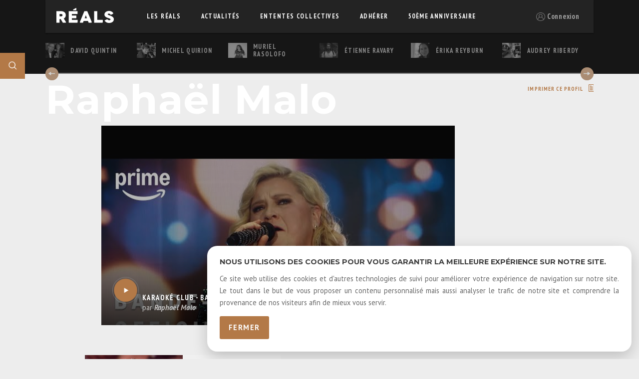

--- FILE ---
content_type: text/html; charset=utf-8
request_url: https://reals.quebec/raphaelmalo
body_size: 6481
content:
<!DOCTYPE html>
<html lang="fr">
<head>
    <meta name="viewport" content="width=device-width, initial-scale=1">
    <meta charset="utf-8">
    <title>RÉALS Québec</title>

    <link href="https://reals.quebec/css/site_style.css" rel="stylesheet">
    <link href="https://reals.quebec/css/style_vanille.css" rel="stylesheet">

    <link rel="stylesheet" href="https://reals.quebec/css/grid_responsive.css">
    <link href="https://fonts.googleapis.com/icon?family=Material+Icons" rel="stylesheet">
    <script defer src="https://reals.quebec/js/popup-cookie.js"></script>
    <script defer src="https://reals.quebec/js-bundles/profil"></script>
    <script defer src="https://reals.quebec/ckeditor/ckeditor.js"></script>
    <script>
      (function(i,s,o,g,r,a,m){i['GoogleAnalyticsObject']=r;i[r]=i[r]||function(){
        (i[r].q=i[r].q||[]).push(arguments)},i[r].l=1*new Date();a=s.createElement(o),
        m=s.getElementsByTagName(o)[0];a.async=1;a.src=g;m.parentNode.insertBefore(a,m)
      })(window,document,'script','https://www.google-analytics.com/analytics.js','ga');
      ga('create', 'UA-23558291-1', 'auto');
      ga('send', 'pageview');
    </script>
    <link rel="apple-touch-icon" sizes="57x57" href="/img/favicons/apple-icon-57x57.png">
    <link rel="apple-touch-icon" sizes="60x60" href="/img/favicons/apple-icon-60x60.png">
    <link rel="apple-touch-icon" sizes="72x72" href="/img/favicons/apple-icon-72x72.png">
    <link rel="apple-touch-icon" sizes="76x76" href="/img/favicons/apple-icon-76x76.png">
    <link rel="apple-touch-icon" sizes="114x114" href="/img/favicons/apple-icon-114x114.png">
    <link rel="apple-touch-icon" sizes="120x120" href="/img/favicons/apple-icon-120x120.png">
    <link rel="apple-touch-icon" sizes="144x144" href="/img/favicons/apple-icon-144x144.png">
    <link rel="apple-touch-icon" sizes="152x152" href="/img/favicons/apple-icon-152x152.png">
    <link rel="apple-touch-icon" sizes="180x180" href="/img/favicons/apple-icon-180x180.png">
    <link rel="icon" type="image/png" href="/img/favicons/favicon-16x16.png" sizes="16x16">
    <link rel="icon" type="image/png" href="/img/favicons/favicon-32x32.png" sizes="32x32">
    <link rel="icon" type="image/png" href="/img/favicons/favicon-96x96.png" sizes="96x96">
    <meta name="application-name" content="REALS">
    <meta name="msapplication-tooltip" content="Tooltip">
    <meta name="msapplication-TileColor" content="#ffffff">
    <meta name="msapplication-TileImage" content="/img/favicons/ms-icon-70x70.png">
    <meta name="msapplication-TileImage" content="/img/favicons/ms-icon-144x144.png">
    <meta name="msapplication-TileImage" content="/img/favicons/ms-icon-150x150.png">
    <meta name="msapplication-TileImage" content="/img/favicons/ms-icon-310x310.png">
    <meta name="msapplication-config" content="/img/favicons/browserconfig.xml">
</head>
<body class="experimental-grid">
<header id="header" class="pure-g bold blanc bgnm pt-narrow ouvrir-menu header">
    <div class="pure-u-12-14 pure-u-md-3-24 logo-real">
            <a href="/">
                <img class="reals-img" src="/img/logos/logo-header.png">
            </a>
    </div>
    <div id="menu" class="pure-u-1 pure-u-md-17-24 left caps">
        <div class="pure-menu pure-menu-horizontal presentation">
            <div id="hamburger" class="fermer clickable">
                <img class="icone-x" src="/img/icones/icone-fermer-menu.png" alt="fermer">
                <img class="icone-o" src="/img/icones/icone-hamburger.png" alt="ouvrir">
            </div>
            <ul id="hamburgerMenu" class="pure-menu-list caps">
                <li class="pure-menu-item petit pure-menu-has-children pure-menu-allow-hover li-lesreals grande-categorie">
                                        <a class="texte-cat ">Les réals <span><img class="blanc" src="/img/fleches/fleche-bas-blanc.png"><img class="or" src="/img/fleches/fleche-haut-or.png"></span></a>
                    <ul class="pure-menu-children dropdown-reals">
                                                    <a href="/realisateurs"><li class="pure-menu-item item-dropdown ">Réalisateurs<br>et réalisatrices</li></a>
                                                        <a href="/realisations"><li class="pure-menu-item item-dropdown ">Réalisations</li></a>
                                                </ul>
                </li>
                                <li class="pure-menu-item petit grande-categorie pt-narrow"><a class="texte-cat " href="/actualites">actualités</a></li>
                                <li class="pure-menu-item petit grande-categorie pt-narrow"><a class="texte-cat " href="/arrq/ententes-collectives">ententes collectives</a></li>
                                <li class="pure-menu-item petit grande-categorie"><a class="texte-cat " href="/arrq/devenir-membre">adhérer</a></li>

                                    <li class="pure-menu-item petit grande-categorie">
                        <a class="texte-cat" href="https://fringalesreals.com">50ème Anniversaire</a>
                    </li>
                    
            </ul>
        </div>
    </div>
    <div id="session-state" class="pure-u-1 pure-u-md-3-24 session_state clickable">
        <div id="state_top" class="state-top aligner-milieu">
    <img alt="profil" class="user2 nb" id="icone-connexion" src="/img/icones/icone-connexion-active.png">
    <span class="aligner-milieu connexion-texte">Connexion</span>
</div>
<div id="state_bottom" class="hidden">
    <div class="login-form state">
        <p class="caps montserrat bold blanc">Mon espace personnel</p>
        <form class="pure-form pure-form-stacked" method="post" action="/login">
            <fieldset>
                <input class="pt condensed" type="text" placeholder="Courriel" name="identifier">
                <input class="pt condensed" type="password" placeholder="Mot de passe" name="motPasse">
                <div class="pure-g">
                    <a href="/oubli" class="caps oubli condensed pure-u-11-24 pt bold orange">Mot de passe oublié</a>
                    <button class="pure-u-13-24 b-oranger" type="submit">me connecter</button>
                </div>
            </fieldset>
        </form>
    </div>
    <div class="login-prod">
        <a href="#"
           onclick="sessionState.showInfosProd()"
           class="caps oubli pt bold orange">je veux un compte producteur</a>
    </div>
</div>

        <img class="icone-recherche" src="/img/icones/icone-recherche-carre.png" alt="recherche">
    </div>
</header>
<main><div id="root-search"></div>
<div class="profil blanc">
    <div class="scroller-reals" id="scroller-reals"></div>        
<div class="scroller-videos haut-complet">
    <div id="background-realisations" class="bg-realisations"></div>
    <div class="middle-content haut-position">
        <h1 class="montserrat titre nom-auteur">Raphaël Malo</h1>

        
            <div class="abs-bouton2">

                
                <a target="_blank" href="/print/raphaelmalo">
                <span class="pt-narrow caps bold b-obs-profil obs-cv clickable">
                    imprimer ce profil
                </span>
                </a>
            </div>

        
    </div>
    <div class="container-scroll scroller" style="cursor:ew-resize;">
        <div class="bande-defilant content">
                            <div class="video-carte clickable a-defiler" style="cursor:ew-resize;">
    <img class="film img-a-defiler" src="https://i.ytimg.com/vi/4GjOW0SqZag/sddefault.jpg">
    <div class="fond-noir"></div>
    <div class="film-infos caption"
         onclick="videos.playVideo('3521873')" style="cursor:pointer;">
        <img src="/img/icones/icone-play-hover.png" class="play-hover centrer-vertical not-visible">
        <img src="/img/icones/icone-play.png" class="play centrer-vertical visible">
        <span class="name blanc pt-narrow caps bold">Karaoké Club - Bande-annonce officielle | Prime Video</span>

                    <span class="real blanc bold"><span class="par blanc">par </span>Raphaël Malo</span>
        
        <div class="filtre-noir"></div>
    </div>
</div>
                    </div>
    </div>
</div>

    <div class="contenu-profil-real middle-content">
        <div class="pure-g bas">
            <div class="pure-u-1 pure-u-md-5-12 gauche ">    <div class="pure-g">
        <div class="pure-u-1 pure-u-md-1-2">
            <figure class="rectangle">
                <div style="position:absolute; overflow:hidden; top:0; bottom:0; left:0; right:0;">
                    <img style="width: 100%;" src="/img/images/Webphoto/REALS_raphaëlmalo-600x480.png"/>
                </div>
                <div class="fond-noir"></div>
                            </figure>
        </div>
        <div class="pure-u-1 pure-u-md-1-2">
            <div class="icones-rs">
                <div class="filler"></div>
                <div class="aligned-bottom">
                                    </div>
                <div class="aligned-bottom">
                                    </div>
            </div>
        </div>
    </div>
<div class="row ckeditor segment-statique">
                </div>
    <div class="row segment-statique">
                <h3 class="montserrat caps">Autres expériences</h3>
        <div class="pt grismfonce">
            <ul class="pure-g">
                                        <li class="pure-u-1 pure-u-md-24-24 liorange">Montage, caméra</li>
                                    </ul>
        </div>
    </div>
    <div class="row segment-statique">
        <h3 class="montserrat caps">Coordonnées</h3>
        <div class="c-coord">
                    <p class="pt adresse">
                2390 Rue de Rushbrooke                <br>Montréal                <br>H3K 1T3            </p>
                        <p class="pt texte"><span class="t-dor">Cel.</span>(514) 884-2098</p>
                        <p class="pt courriel">
                <a href="mailto:raphtv@yahoo.fr" target="_blank">raphtv@yahoo.fr</a>
            </p>
                </div>
                </div>
</div>
            <div class="pure-u-1 pure-u-md-7-12 droite"><div id="container-liste-realisations" class="">
    <div class="bio-profile-actions">
    <h3 class="montserrat caps profil-titre">réalisations</h3>
        </div>
    <script type="module">
        import {activateReorderingOnRealisationsList} from '/js/edition_profil.es2015.js';
        activateReorderingOnRealisationsList(document.getElementById('liste-realisations'));
    </script>
    <div id="liste-realisations">
                    <!-- Apparaît seulement pour remplacer le div déplacé -->
            <!-- <div class="pointille"></div> -->
            <div id="real-29794"
                 class="row2 ">
                                <h4 class="pt-narrow caps sous-titre2">
                    BRASSERIE CHEZ PA (TVA)                                    </h4>
                <div class="tags caps pt-narrow">
                    <div class="left">
                                                                                            </div>
                    <span class="date">2023</span>
                </div>
                            </div>
                        <!-- Apparaît seulement pour remplacer le div déplacé -->
            <!-- <div class="pointille"></div> -->
            <div id="real-29023"
                 class="row2 ">
                                <h4 class="pt-narrow caps sous-titre2">
                    LES GRANDS BIEN-CUITS (ILLICO-TVA)                                    </h4>
                <div class="tags caps pt-narrow">
                    <div class="left">
                                                                                            </div>
                    <span class="date">2024-2025</span>
                </div>
                            </div>
                        <!-- Apparaît seulement pour remplacer le div déplacé -->
            <!-- <div class="pointille"></div> -->
            <div id="real-29638"
                 class="row2 ">
                                <h4 class="pt-narrow caps sous-titre2">
                    LA QUESTION (SRC)                                    </h4>
                <div class="tags caps pt-narrow">
                    <div class="left">
                        <span>jeu télévisé</span>                                                                    </div>
                    <span class="date">2025</span>
                </div>
                            </div>
                        <!-- Apparaît seulement pour remplacer le div déplacé -->
            <!-- <div class="pointille"></div> -->
            <div id="real-23934"
                 class="row2 ">
                                <h4 class="pt-narrow caps sous-titre2">
                    Dans les médias (Télé-Québec)                                     </h4>
                <div class="tags caps pt-narrow">
                    <div class="left">
                        <span>magazine - captation</span>                        <span>HD</span>                                            </div>
                    <span class="date">2017 à 2025</span>
                </div>
                            </div>
                        <!-- Apparaît seulement pour remplacer le div déplacé -->
            <!-- <div class="pointille"></div> -->
            <div id="real-29793"
                 class="row2 ">
                                <h4 class="pt-narrow caps sous-titre2">
                    OUVERTURE LOL SAISON 4 (PRIME VIDEO)                                    </h4>
                <div class="tags caps pt-narrow">
                    <div class="left">
                                                                                            </div>
                    <span class="date"></span>
                </div>
                            </div>
                        <!-- Apparaît seulement pour remplacer le div déplacé -->
            <!-- <div class="pointille"></div> -->
            <div id="real-27572"
                 class="row2 ">
                                <h4 class="pt-narrow caps sous-titre2">
                    LES GALAS COMEDIHA! / JUSTE POUR RIRE (SRC)                                    </h4>
                <div class="tags caps pt-narrow">
                    <div class="left">
                        <span>captation</span>                        <span>HD</span>                                            </div>
                    <span class="date">2022-2023-2024-2025</span>
                </div>
                            </div>
                        <!-- Apparaît seulement pour remplacer le div déplacé -->
            <!-- <div class="pointille"></div> -->
            <div id="real-27644"
                 class="row2 ">
                                <h4 class="pt-narrow caps sous-titre2">
                    LES ENFANTS DE LA TÉLÉ (SRC)                                    </h4>
                <div class="tags caps pt-narrow">
                    <div class="left">
                        <span>captation</span>                                                                    </div>
                    <span class="date">2022 à 2026</span>
                </div>
                            </div>
                        <!-- Apparaît seulement pour remplacer le div déplacé -->
            <!-- <div class="pointille"></div> -->
            <div id="real-28823"
                 class="row2 ">
                                <h4 class="pt-narrow caps sous-titre2">
                    CHAQUE SECONDE COMPTE (NOOVO)                                    </h4>
                <div class="tags caps pt-narrow">
                    <div class="left">
                        <span>jeu télévisé</span>                                                                    </div>
                    <span class="date">2024-2025</span>
                </div>
                            </div>
                        <!-- Apparaît seulement pour remplacer le div déplacé -->
            <!-- <div class="pointille"></div> -->
            <div id="real-26573"
                 class="row2 ">
                                <h4 class="pt-narrow caps sous-titre2">
                    JOWANNE LA PSY DES STARS (TOU.TV)                                    </h4>
                <div class="tags caps pt-narrow">
                    <div class="left">
                        <span>websérie - Fiction</span>                                                                    </div>
                    <span class="date">2021-2022-2024</span>
                </div>
                            </div>
                        <!-- Apparaît seulement pour remplacer le div déplacé -->
            <!-- <div class="pointille"></div> -->
            <div id="real-28505"
                 class="row2 ">
                                <h4 class="pt-narrow caps sous-titre2">
                    SOUS LE SPOT (CRAVE)                                     </h4>
                <div class="tags caps pt-narrow">
                    <div class="left">
                        <span>captation</span>                                                <span>4 x 60 min</span>                    </div>
                    <span class="date">2023-2024</span>
                </div>
                            </div>
                        <!-- Apparaît seulement pour remplacer le div déplacé -->
            <!-- <div class="pointille"></div> -->
            <div id="real-28506"
                 class="row2 ">
                                <h4 class="pt-narrow caps sous-titre2">
                    PHILOU (CRAVE)                                    </h4>
                <div class="tags caps pt-narrow">
                    <div class="left">
                        <span>captation</span>                                                <span>60 min</span>                    </div>
                    <span class="date">2023</span>
                </div>
                            </div>
                        <!-- Apparaît seulement pour remplacer le div déplacé -->
            <!-- <div class="pointille"></div> -->
            <div id="real-29639"
                 class="row2 ">
                                <h4 class="pt-narrow caps sous-titre2">
                    KARAOKÉ CLUB (PRIME VIDEO)                                    </h4>
                <div class="tags caps pt-narrow">
                    <div class="left">
                                                                                            </div>
                    <span class="date">2025</span>
                </div>
                            </div>
                        <!-- Apparaît seulement pour remplacer le div déplacé -->
            <!-- <div class="pointille"></div> -->
            <div id="real-26623"
                 class="row2 ">
                                <h4 class="pt-narrow caps sous-titre2">
                    NOS ANNÉES 20 (TÉLÉ-QUÉBEC)                                    </h4>
                <div class="tags caps pt-narrow">
                    <div class="left">
                                                                        <span>12 x 60 min</span>                    </div>
                    <span class="date">2021</span>
                </div>
                            </div>
                        <!-- Apparaît seulement pour remplacer le div déplacé -->
            <!-- <div class="pointille"></div> -->
            <div id="real-26582"
                 class="row2 ">
                                <h4 class="pt-narrow caps sous-titre2">
                    Roast battle: le grand duel 2021-2022                                    </h4>
                <div class="tags caps pt-narrow">
                    <div class="left">
                        <span>captation</span>                                                <span>18 X 30min</span>                    </div>
                    <span class="date">2021-2022</span>
                </div>
                            </div>
                        <!-- Apparaît seulement pour remplacer le div déplacé -->
            <!-- <div class="pointille"></div> -->
            <div id="real-27262"
                 class="row2 ">
                                <h4 class="pt-narrow caps sous-titre2">
                    LES CRÉATEURS (TÉLÉ-QUÉBEC)                                    </h4>
                <div class="tags caps pt-narrow">
                    <div class="left">
                        <span>émission de variétés</span>                                                <span>1X60</span>                    </div>
                    <span class="date">2022</span>
                </div>
                            </div>
                        <!-- Apparaît seulement pour remplacer le div déplacé -->
            <!-- <div class="pointille"></div> -->
            <div id="real-27645"
                 class="row2 ">
                                <h4 class="pt-narrow caps sous-titre2">
                    JMP (TVA) 2022                                    </h4>
                <div class="tags caps pt-narrow">
                    <div class="left">
                        <span>captation</span>                                                <span>2X60</span>                    </div>
                    <span class="date">2022</span>
                </div>
                            </div>
                        <!-- Apparaît seulement pour remplacer le div déplacé -->
            <!-- <div class="pointille"></div> -->
            <div id="real-27204"
                 class="row2 ">
                                <h4 class="pt-narrow caps sous-titre2">
                    DANS MA TÊTE (TVA)                                    </h4>
                <div class="tags caps pt-narrow">
                    <div class="left">
                        <span>captation</span>                                                <span>20 X 30</span>                    </div>
                    <span class="date">2021-2022</span>
                </div>
                            </div>
                        <!-- Apparaît seulement pour remplacer le div déplacé -->
            <!-- <div class="pointille"></div> -->
            <div id="real-23742"
                 class="row2 ">
                                <h4 class="pt-narrow caps sous-titre2">
                    LE GALA ARTIS 2017-2021(TVA)                                    </h4>
                <div class="tags caps pt-narrow">
                    <div class="left">
                        <span>captation</span>                        <span>HD</span>                        <span>3 heures</span>                    </div>
                    <span class="date">2017-2021</span>
                </div>
                            </div>
                        <!-- Apparaît seulement pour remplacer le div déplacé -->
            <!-- <div class="pointille"></div> -->
            <div id="real-22118"
                 class="row2 ">
                                <h4 class="pt-narrow caps sous-titre2">
                    Le gala les olivier (SRC) 2014-2015-2016-2017-2018-2019                                    </h4>
                <div class="tags caps pt-narrow">
                    <div class="left">
                        <span>captation - multi-caméras (10) LIVE + les fictions</span>                        <span>HD</span>                        <span>6 x 2h30</span>                    </div>
                    <span class="date">2014 à 2019</span>
                </div>
                            </div>
                        <!-- Apparaît seulement pour remplacer le div déplacé -->
            <!-- <div class="pointille"></div> -->
            <div id="real-26530"
                 class="row2 ">
                                <h4 class="pt-narrow caps sous-titre2">
                    Mes Numéros Marquants (Illico / TVA)                                    </h4>
                <div class="tags caps pt-narrow">
                    <div class="left">
                        <span>émission de variétés</span>                        <span>HD</span>                        <span>10 X 30</span>                    </div>
                    <span class="date">2021</span>
                </div>
                            </div>
                        <!-- Apparaît seulement pour remplacer le div déplacé -->
            <!-- <div class="pointille"></div> -->
            <div id="real-25947"
                 class="row2 ">
                                <h4 class="pt-narrow caps sous-titre2">
                    BIJOUX DE FAMILLE (TVA) 2020-2021                                    </h4>
                <div class="tags caps pt-narrow">
                    <div class="left">
                        <span>émission de variétés</span>                        <span>HD 24p</span>                        <span>24 x 60 min</span>                    </div>
                    <span class="date">2020-2021</span>
                </div>
                            </div>
                        <!-- Apparaît seulement pour remplacer le div déplacé -->
            <!-- <div class="pointille"></div> -->
            <div id="real-25621"
                 class="row2 ">
                                <h4 class="pt-narrow caps sous-titre2">
                    RUE KING (Illico / TVA) 2020-2021                                    </h4>
                <div class="tags caps pt-narrow">
                    <div class="left">
                        <span>comédie de situation - SITCOM</span>                        <span>HD 24p</span>                        <span>22 X 30</span>                    </div>
                    <span class="date">2020-2021</span>
                </div>
                            </div>
                        <!-- Apparaît seulement pour remplacer le div déplacé -->
            <!-- <div class="pointille"></div> -->
            <div id="real-25436"
                 class="row2 ">
                                <h4 class="pt-narrow caps sous-titre2">
                    La Série One Mini Show (TVA/illico)                                    </h4>
                <div class="tags caps pt-narrow">
                    <div class="left">
                        <span>captation</span>                        <span>HD</span>                        <span>12X30</span>                    </div>
                    <span class="date">2019-2020</span>
                </div>
                            </div>
                        <!-- Apparaît seulement pour remplacer le div déplacé -->
            <!-- <div class="pointille"></div> -->
            <div id="real-23262"
                 class="row2 ">
                                <h4 class="pt-narrow caps sous-titre2">
                    Comédie club (trait d'humour) (UNIS) 2016 à 20201                                    </h4>
                <div class="tags caps pt-narrow">
                    <div class="left">
                        <span>captation - multi-caméras</span>                        <span>HD</span>                        <span>78 x 60 min</span>                    </div>
                    <span class="date">2016-2017-2018-2019-2020-2021</span>
                </div>
                            </div>
                        <!-- Apparaît seulement pour remplacer le div déplacé -->
            <!-- <div class="pointille"></div> -->
            <div id="real-24224"
                 class="row2 ">
                                <h4 class="pt-narrow caps sous-titre2">
                    Ouvrez les guillemets (SRC) 2018-2019-2020                                    </h4>
                <div class="tags caps pt-narrow">
                    <div class="left">
                        <span>captation - multi-caméras</span>                        <span>HD</span>                        <span>38 x 30 min</span>                    </div>
                    <span class="date">2018-2019-2020</span>
                </div>
                            </div>
                        <!-- Apparaît seulement pour remplacer le div déplacé -->
            <!-- <div class="pointille"></div> -->
            <div id="real-25005"
                 class="row2 ">
                                <h4 class="pt-narrow caps sous-titre2">
                    Zone franche (Télé-Québec) 2019-2020                                    </h4>
                <div class="tags caps pt-narrow">
                    <div class="left">
                        <span>captation</span>                        <span>HD</span>                        <span>28x 60 min</span>                    </div>
                    <span class="date">2019-2020</span>
                </div>
                            </div>
                        <!-- Apparaît seulement pour remplacer le div déplacé -->
            <!-- <div class="pointille"></div> -->
            <div id="real-24788"
                 class="row2 ">
                                <h4 class="pt-narrow caps sous-titre2">
                    Les Denis Drolet / Leur histoire en chansons                                    </h4>
                <div class="tags caps pt-narrow">
                    <div class="left">
                        <span>captation - multi-caméras</span>                        <span>HD</span>                        <span>60 min</span>                    </div>
                    <span class="date">2018</span>
                </div>
                            </div>
                        <!-- Apparaît seulement pour remplacer le div déplacé -->
            <!-- <div class="pointille"></div> -->
            <div id="real-24602"
                 class="row2 ">
                                <h4 class="pt-narrow caps sous-titre2">
                    Ici on chante (SRC) 2018                                    </h4>
                <div class="tags caps pt-narrow">
                    <div class="left">
                        <span>captation - multi-caméras</span>                        <span>HD</span>                        <span>14 x 60 min</span>                    </div>
                    <span class="date">2018</span>
                </div>
                            </div>
                        <!-- Apparaît seulement pour remplacer le div déplacé -->
            <!-- <div class="pointille"></div> -->
            <div id="real-24601"
                 class="row2 ">
                                <h4 class="pt-narrow caps sous-titre2">
                    Les échangistes (SRC) 2018                                    </h4>
                <div class="tags caps pt-narrow">
                    <div class="left">
                        <span>captation - multi-caméras</span>                        <span>HD</span>                        <span>10 x 60 min</span>                    </div>
                    <span class="date">2018</span>
                </div>
                            </div>
                        <!-- Apparaît seulement pour remplacer le div déplacé -->
            <!-- <div class="pointille"></div> -->
            <div id="real-24122"
                 class="row2 ">
                                <h4 class="pt-narrow caps sous-titre2">
                    LES 40 ANS DE LA LNI (SRC)                                    </h4>
                <div class="tags caps pt-narrow">
                    <div class="left">
                        <span>captation</span>                        <span>HD</span>                        <span>90 min</span>                    </div>
                    <span class="date">2017</span>
                </div>
                            </div>
                        <!-- Apparaît seulement pour remplacer le div déplacé -->
            <!-- <div class="pointille"></div> -->
            <div id="real-19240"
                 class="row2 ">
                                <h4 class="pt-narrow caps sous-titre2">
                    Juste pour rire en direct (TVA)                                    </h4>
                <div class="tags caps pt-narrow">
                    <div class="left">
                        <span>émission de variétés - multi-caméras en direct</span>                        <span>HD</span>                        <span>45 x 30 min, 95 x 45 min, 2 x 90 min</span>                    </div>
                    <span class="date">2012 à 2017</span>
                </div>
                            </div>
                        <!-- Apparaît seulement pour remplacer le div déplacé -->
            <!-- <div class="pointille"></div> -->
            <div id="real-20557"
                 class="row2 ">
                                <h4 class="pt-narrow caps sous-titre2">
                    Testé sur des humains (TVA)                                    </h4>
                <div class="tags caps pt-narrow">
                    <div class="left">
                        <span>émission de variétés</span>                        <span>HD</span>                                            </div>
                    <span class="date">2013 à 2016</span>
                </div>
                            </div>
                        <!-- Apparaît seulement pour remplacer le div déplacé -->
            <!-- <div class="pointille"></div> -->
            <div id="real-22680"
                 class="row2 ">
                                <h4 class="pt-narrow caps sous-titre2">
                    Ma mère cuisine mieux que la tienne (V)                                    </h4>
                <div class="tags caps pt-narrow">
                    <div class="left">
                        <span>émission de variétés</span>                        <span>HD</span>                        <span>26 x 60 min</span>                    </div>
                    <span class="date">2015-2016</span>
                </div>
                            </div>
                        <!-- Apparaît seulement pour remplacer le div déplacé -->
            <!-- <div class="pointille"></div> -->
            <div id="real-22429"
                 class="row2 ">
                                <h4 class="pt-narrow caps sous-titre2">
                    Soirée gala des Gémeaux - avant et après gala (SRC - ARTV)                                    </h4>
                <div class="tags caps pt-narrow">
                    <div class="left">
                        <span>émission de variétés</span>                        <span>HD</span>                        <span>60 min</span>                    </div>
                    <span class="date">2015</span>
                </div>
                            </div>
                        <!-- Apparaît seulement pour remplacer le div déplacé -->
            <!-- <div class="pointille"></div> -->
            <div id="real-19238"
                 class="row2 ">
                                <h4 class="pt-narrow caps sous-titre2">
                    Les touristes (V)                                    </h4>
                <div class="tags caps pt-narrow">
                    <div class="left">
                        <span>télé-réalité</span>                        <span>HD</span>                        <span>30 émissions x 30 min</span>                    </div>
                    <span class="date">2012</span>
                </div>
                            </div>
                        <!-- Apparaît seulement pour remplacer le div déplacé -->
            <!-- <div class="pointille"></div> -->
            <div id="real-16567"
                 class="row2 ">
                                <h4 class="pt-narrow caps sous-titre2">
                    Les grands duels de la LNI (Télé-Québec)                                    </h4>
                <div class="tags caps pt-narrow">
                    <div class="left">
                        <span>émission de variétés - multi-caméras</span>                        <span>HD</span>                        <span>30 x 60 min</span>                    </div>
                    <span class="date">2010-2011</span>
                </div>
                            </div>
                        <!-- Apparaît seulement pour remplacer le div déplacé -->
            <!-- <div class="pointille"></div> -->
            <div id="real-14766"
                 class="row2 ">
                                <h4 class="pt-narrow caps sous-titre2">
                    La petite séduction (SRC)                                    </h4>
                <div class="tags caps pt-narrow">
                    <div class="left">
                        <span>émission de variétés</span>                        <span>HD</span>                        <span>32 x 60 min</span>                    </div>
                    <span class="date">2009 à 2016</span>
                </div>
                            </div>
                        <!-- Apparaît seulement pour remplacer le div déplacé -->
            <!-- <div class="pointille"></div> -->
            <div id="real-14765"
                 class="row2 ">
                                <h4 class="pt-narrow caps sous-titre2">
                    Six dans la cité (SRC)                                    </h4>
                <div class="tags caps pt-narrow">
                    <div class="left">
                        <span>magazine - culturel, multi-caméras</span>                        <span>HD</span>                        <span>28 x 90 min + 26 x 60 min</span>                    </div>
                    <span class="date">2009 à 2011</span>
                </div>
                            </div>
                        <!-- Apparaît seulement pour remplacer le div déplacé -->
            <!-- <div class="pointille"></div> -->
            <div id="real-14483"
                 class="row2 ">
                                <h4 class="pt-narrow caps sous-titre2">
                    État critique (MusiquePlus)                                    </h4>
                <div class="tags caps pt-narrow">
                    <div class="left">
                        <span>magazine - critique musique</span>                                                                    </div>
                    <span class="date">2008</span>
                </div>
                            </div>
                        <!-- Apparaît seulement pour remplacer le div déplacé -->
            <!-- <div class="pointille"></div> -->
            <div id="real-13288"
                 class="row2 ">
                                <h4 class="pt-narrow caps sous-titre2">
                    Le cas roberge                                    </h4>
                <div class="tags caps pt-narrow">
                    <div class="left">
                        <span>long métrage - fiction</span>                                                                    </div>
                    <span class="date">2008</span>
                </div>
                            </div>
                        <!-- Apparaît seulement pour remplacer le div déplacé -->
            <!-- <div class="pointille"></div> -->
            <div id="real-12798"
                 class="row2 ">
                                <h4 class="pt-narrow caps sous-titre2">
                    Lecasroberge.com                                    </h4>
                <div class="tags caps pt-narrow">
                    <div class="left">
                        <span>websérie</span>                        <span>HD</span>                        <span>50 capsules</span>                    </div>
                    <span class="date">2007-2008</span>
                </div>
                            </div>
                        <!-- Apparaît seulement pour remplacer le div déplacé -->
            <!-- <div class="pointille"></div> -->
            <div id="real-12799"
                 class="row2 ">
                                <h4 class="pt-narrow caps sous-titre2">
                    Ça manque à ma culture (TÉLÉ-QUÉBEC)                                        <span class="clickable volet-info">
                        <img src="/img/icones/info.png" alt="Plus d'infos" onMouseOver="afficher('remarque_12799');"
                             onMouseOut="cacher('remarque_12799');">
                        <div
                            id="remarque_12799"
                            style="display:none;">
                            <p class="pt-narrow">Avec Serge Postigo.</p>
                        </div>
                    </span>
                                    </h4>
                <div class="tags caps pt-narrow">
                    <div class="left">
                        <span>magazine - culturel, multi-caméras</span>                                                <span>104 x 30 min</span>                    </div>
                    <span class="date">2007-2008</span>
                </div>
                            </div>
                        <!-- Apparaît seulement pour remplacer le div déplacé -->
            <!-- <div class="pointille"></div> -->
            <div id="real-12800"
                 class="row2 ">
                                <h4 class="pt-narrow caps sous-titre2">
                    Libre échange (TÉLÉ-QUÉBEC)                                        <span class="clickable volet-info">
                        <img src="/img/icones/info.png" alt="Plus d'infos" onMouseOver="afficher('remarque_12800');"
                             onMouseOut="cacher('remarque_12800');">
                        <div
                            id="remarque_12800"
                            style="display:none;">
                            <p class="pt-narrow">Avec Suzanne Lévesque.</p>
                        </div>
                    </span>
                                    </h4>
                <div class="tags caps pt-narrow">
                    <div class="left">
                        <span>culturel, multi-caméras</span>                                                <span>36 émissions x 1 heure</span>                    </div>
                    <span class="date">2006-2007</span>
                </div>
                            </div>
                        <!-- Apparaît seulement pour remplacer le div déplacé -->
            <!-- <div class="pointille"></div> -->
            <div id="real-12801"
                 class="row2 ">
                                <h4 class="pt-narrow caps sous-titre2">
                    Dvd annie brocoli (noël en spectacle et info-broc santé)                                    </h4>
                <div class="tags caps pt-narrow">
                    <div class="left">
                        <span>émission de variétés - enfants</span>                                                                    </div>
                    <span class="date">2005-2007</span>
                </div>
                            </div>
                        <!-- Apparaît seulement pour remplacer le div déplacé -->
            <!-- <div class="pointille"></div> -->
            <div id="real-12802"
                 class="row2 ">
                                <h4 class="pt-narrow caps sous-titre2">
                    100 détours (TVA)                                        <span class="clickable volet-info">
                        <img src="/img/icones/info.png" alt="Plus d'infos" onMouseOver="afficher('remarque_12802');"
                             onMouseOut="cacher('remarque_12802');">
                        <div
                            id="remarque_12802"
                            style="display:none;">
                            <p class="pt-narrow">Avec Annie Brocoli.</p>
                        </div>
                    </span>
                                    </h4>
                <div class="tags caps pt-narrow">
                    <div class="left">
                        <span>émission de variétés - touristique</span>                                                <span>30 émissions x 1 heure</span>                    </div>
                    <span class="date">2004 à 2006</span>
                </div>
                            </div>
                        <!-- Apparaît seulement pour remplacer le div déplacé -->
            <!-- <div class="pointille"></div> -->
            <div id="real-7462"
                 class="row2 ">
                                <h4 class="pt-narrow caps sous-titre2">
                    Facteur de risques (TVA)                                    </h4>
                <div class="tags caps pt-narrow">
                    <div class="left">
                        <span>émission de variétés</span>                                                                    </div>
                    <span class="date">2003-2004</span>
                </div>
                            </div>
                        <!-- Apparaît seulement pour remplacer le div déplacé -->
            <!-- <div class="pointille"></div> -->
            <div id="real-7463"
                 class="row2 ">
                                <h4 class="pt-narrow caps sous-titre2">
                    Merci bonsoir (TVA)                                    </h4>
                <div class="tags caps pt-narrow">
                    <div class="left">
                        <span>émission de variétés - multi-caméras</span>                                                                    </div>
                    <span class="date">2003-2004</span>
                </div>
                            </div>
                        <!-- Apparaît seulement pour remplacer le div déplacé -->
            <!-- <div class="pointille"></div> -->
            <div id="real-7464"
                 class="row2 ">
                                <h4 class="pt-narrow caps sous-titre2">
                    Opération enfant soleil (TVA)                                    </h4>
                <div class="tags caps pt-narrow">
                    <div class="left">
                        <span>émission de variétés - multi-caméras</span>                                                                    </div>
                    <span class="date">2003-2004</span>
                </div>
                            </div>
                        <!-- Apparaît seulement pour remplacer le div déplacé -->
            <!-- <div class="pointille"></div> -->
            <div id="real-7465"
                 class="row2 ">
                                <h4 class="pt-narrow caps sous-titre2">
                    Les incontournables (TVA)                                    </h4>
                <div class="tags caps pt-narrow">
                    <div class="left">
                        <span>émission de variétés</span>                                                                    </div>
                    <span class="date">2002 à 2003</span>
                </div>
                            </div>
                        <!-- Apparaît seulement pour remplacer le div déplacé -->
            <!-- <div class="pointille"></div> -->
            <div id="real-7466"
                 class="row2 ">
                                <h4 class="pt-narrow caps sous-titre2">
                    Spécial Céline Dion                                    </h4>
                <div class="tags caps pt-narrow">
                    <div class="left">
                                                                                            </div>
                    <span class="date">2002</span>
                </div>
                            </div>
                </div>
</div>
</div>
        </div>
    </div>
</div>
</main><footer>
    <div class="middle-content pure-g">
        <div class="top pure-u-1 pure-u-lg-20-24">
            <div class="pure-g">
                <div class="pure-u-1 pure-u-md-3-24 pure-u-lg-3-24">
                    <picture>
                        <source media="(min-width: 768px)" srcset="/img/logos/logo-ARRQ.png">
                        <source media="(max-width: 767px)" srcset="/img/logos/logo-arrq-horizontal.png">
                        <img src="/img/logos/logo-ARRQ.png">
                    </picture>
                </div>
                <div class="pure-u-1 pure-u-md-13-24 pure-u-lg-15-24 liens">
                    <div class="pure-g caps bold">
                        <ul class="pure-u-1 pure-u-xl-12-24">
                            <li><a href="/arrq/contact">nous joindre</a></li>
                            <li><a href="/arrq/mission">mission/conseil d'administration</a></li>
                            <li><a href="/arrq/ententes-collectives">ententes collectives</a></li>
                            <li><a href="/arrq/code-ethique">code d'éthique</a></li>
                            <li><a href="/arrq/harcelement">harcèlement</a></li>
                            <li><a href="/arrq/politique-renseignements-personnels">Politique Renseignements Personnels</a></li>
                        </ul>
                        <ul class="pure-u-1 pure-u-xl-12-24">
                            <li><a href="/arrq/metier/metier-realisation">notre métier</a></li>
                            <li><a href="/arrq/membres-emerites">membres émérites et honoraires</a></li>
                            <li><a href="/arrq/40e/40e-dates">40 ans d'histoire</a></li>
                            <li><a href="/arrq/louer-nos-salles">louer nos salles</a></li>
                            <li><a href="/img/files/PagesStatiques/LOGOS_ARRQ_2017.zip" target="_blank">logos</a></li>
                        </ul>
                    </div>
                </div>
                <div class="pure-u-1 pure-u-md-8-24 pure-u-lg-6-24">
                    <p class="caps bold">recevoir notre infolettre</p>
                    <form id="form-newsletter-subscribe" method="post" onsubmit="return false;">
                        <input
                            type="text"
                            name="Courriel"
                            id="form-newsletter-input"
                            class="form-newsletter-input"
                            placeholder="Inscrire son courriel">
                        <input
                            type="image"
                            name="submit"
                            src="/img/fleches/fleche-courriel.png">
                    </form>
                </div>
            </div>
        </div>
        <div class="pure-u-1 pure-u-md-6-24 pure-u-lg-4-24 icones-foot">
            <div class="serie-icones">
                <div class="foot-milieu">
                    <a target="_blank" href="https://www.facebook.com/Association-des-r%C3%A9alisateurs-et-r%C3%A9alisatrices-du-Qu%C3%A9bec-Arrq-167141726670395/">
                        <div>
                            <img src="/img/med-soc/facebook-menu.png">
                        </div>
                    </a>
                    <a target="_blank" href="https://twitter.com/realisateursqc">
                        <div>
                            <img src="/img/med-soc/twitter-menu.png">
                        </div>
                    </a>
                    <a target="_blank" href="https://www.linkedin.com/in/arrq-association-3994a37a">
                        <div>
                            <img src="/img/med-soc/linkedin-menu.png">
                        </div>
                    </a>
                    <a target="_blank" href="https://www.youtube.com/channel/UCYY7cPNAlBAzdQ4AWM2t6IA">
                        <div>
                            <img src="/img/med-soc/youtube-menu.png">
                        </div>
                    </a>
                    <a target="_blank" href="https://vimeo.com/arrq">
                        <div>
                            <img src="/img/med-soc/vimeo-menu.png">
                        </div>
                    </a>
                </div>
            </div>
        </div>
    </div>
    <div class="bottom"></div>
</footer>
<div id="root-overlay"></div>
<div id="root-notifications"></div>
</body>
</html>


--- FILE ---
content_type: text/html; charset=utf-8
request_url: https://reals.quebec/api/realsDuScrollerProfil/raphaelmalo
body_size: 24
content:
{"reals":[{"codePRS":"1670","url":"davidquintin","photo":"\/img\/images\/Webphoto\/REALS_davidquintin-600x480.png","nomComplet":"David Quintin"},{"codePRS":"2048","url":"michelquirion","photo":"\/img\/images\/Webphoto\/REALS_michelquirion-600x480.png","nomComplet":"Michel Quirion"},{"codePRS":"3366","url":"murielrasolofo","photo":"\/img\/images\/Webphoto\/REALS_murielrasolofo-600x480.png","nomComplet":"Muriel Rasolofo"},{"codePRS":"3407","url":"etienneravary","photo":"\/img\/images\/Webphoto\/REALS_\u00e9tienneravary-600x480.png","nomComplet":"\u00c9tienne Ravary"},{"codePRS":"2110","url":"erikareyburn","photo":"\/img\/images\/Webphoto\/REALS_erikareyburn_4.jpg","nomComplet":"\u00c9rika Reyburn"},{"codePRS":"667","url":"audreyriberdy","photo":"\/img\/images\/Webphoto\/TEMP_audreyriberdy.png","nomComplet":"Audrey Riberdy"}],"codePRSactif":536,"offsetNext":790,"offsetBefore":788}

--- FILE ---
content_type: text/css
request_url: https://reals.quebec/css/variables/calculations.css
body_size: 253
content:
:root {
    --max-page-width: 1440px;
    --pageWidth: calc(100% * 12 / 14);
    --pageWidth-mobile: calc(100% * 13 / 14);

    --full: 100%;

    --width_global_1_2: calc(100% * 0.5 / 14);

    --width_global_1: calc(100% * 1 / 14);
    --width_global_8: calc(100% * 8 / 14);

    --width_grid_1: calc(100% * 1 / 12);
    --width_grid_1_2: calc(100% * 1 / 24);
    --width_grid_2: calc(100% * 2 / 12);
    --width_grid_3: calc(100% * 3 / 12);
    --width_grid_6: calc(100% * 6 / 12);
    --width_grid_9: calc(100% * 19 / 24);

    --width-state-bottom: 330px;
    --height-elem-state-bottom: 40px;

    --hauteur_header: 66px;
    --hauteur-header-mobile: 56px;
    --hauteur_big_header: 560px;
    --heightBoites: 400px;

    --hauteur-icone-recherche: calc(var(--hauteur_header) + 40px);
    --icone-recherche-tab: calc(var(--hauteur_header) + 40px);

    --hauteur-footer-top: 140px;
    --hauteur-footer-bottom: 124px;
    --footer-mobile-bottom: 350px;
    --footer-overlap-mobile: 195px;
    --hauteur-footer-mobile: 450px;

    --index_milieu: 10;
    --index_front: 1000;

    --hauteur-grand-film: 390px;
    --hauteur-petit-film: 290px;
    --duree-transition: .2s;

    --border-radius: 3px;
    --gutter-very-small: 12px;
    --gutter-small: 16px;
    --gutter-medium: 20px;
    --gutter-big: 40px;

}

.noir-dev-membres {
    --duree-transition: .8s;
}


--- FILE ---
content_type: text/css
request_url: https://reals.quebec/css/variables/colors.css
body_size: 176
content:
:root {
    --blanc: rgb(255, 255, 255);
    --beige: rgb(237, 237, 237);
    --beigeFonce: rgb(240, 240, 240);
    --gris: #888888;

    --orange: rgb(179, 121, 71);
    --orangeFonce: rgb(152, 106, 64);
    --bleu: rgb(79, 122, 150);
    --vert: rgb(95, 118, 77);
    --rouge: rgb(156, 82, 84);
    --jaune: rgb(198, 168, 53);
    --mauve: rgb(104, 78, 120);

    --noirFonce: rgb(22, 22, 22);
    --noirMedium: rgb(35, 35, 35);
    --noirPale: rgb(48, 48, 48);

    --grisFonce: rgb(61, 61, 61);
    --grisMediumFonce: rgb(102, 102, 102);
    --grisMedium: rgb(160, 160, 160);
    --grisPale: rgb(210, 210, 210);
    --grisPluspale: rgb(233, 233, 233);

    --bleuVimeoPale: rgb(232, 248, 253);
    --bleuVimeo: rgb(26, 183, 234);
    --rougeYoutubePale: rgb(234, 214, 212);
    --rougeYoutube: rgb(240, 74, 63);

    --c1: #FFFFFF;
    --c2: #E8EAED;
    --c3: #D1D5DB;
    --c4: #BAC0C9;
    --c5: #A3ABB7;
    --c6: #8C96A5;
    --c7: #758193;
    --c8: #5E6C81;
    --c9: #2B4257;
}


--- FILE ---
content_type: text/css
request_url: https://reals.quebec/css/variables/fonts.css
body_size: -68
content:
@import url(https://fonts.googleapis.com/css?family=PT+Sans:400,400italic,700,700italic|PT+Sans+Narrow:400,700|Montserrat:400,700);

:root {
    --fonts_pt_sans: 'PT Sans', sans-serif;
    --fonts_pt_sans_narrow: 'PT Sans Narrow', sans-serif;
    --fonts_montserrat: 'Montserrat', sans-serif;
}


--- FILE ---
content_type: text/css
request_url: https://reals.quebec/css/includes/base.css
body_size: 1507
content:
html, body, div, span, object, iframe, h1, h2, h3, h4, h5, h6, p, img, strong, sup, i, ul, li, fieldset, form, label, legend, table, tbody, tfoot, thead, tr, th, td, article, canvas, figcaption, figure, footer, header, hgroup, nav, section, audio, video {
    outline: 0;
    font-size: 100%;
    vertical-align: baseline;
    background: transparent; }

body {
    line-height: 1; }

footer, header, hgroup, nav, section {
    display: block; }

li {
    list-style: none; }

input[type=file] {
    display: none; }

input[type=text] {
    background-color: var(--grisPluspale);
    padding: 12px; }

input[type=password] {
    font-family: var(--fonts_pt_sans);
    padding: 12px;
    background-color: var(--grisPluspale);
    color: var(--grisMedium);
    margin: 0 0 16px;
    width: 100%; }

a {
    margin: 0;
    padding: 0;
    font-size: inherit;
    vertical-align: baseline;
    background: transparent;
    text-decoration: none; }

table {
    border-collapse: collapse;
    border-spacing: 0; }

/* change border colour to suit your needs*/
hr {
    display: block;
    height: 1px;
    border: 0;
    border-top: 1px solid #cccccc;
    margin: 1em 0;
    padding: 0; }

input, label, select, button {
    display: inline-block;
    vertical-align: middle;
    white-space: normal;
    background: none;
    line-height: inherit;
    resize: none; }

/* Remove the stupid outer glow in Webkit*/
input:focus, textarea:focus {
    outline: 0; }

html {
    box-sizing: border-box; }

* {
    margin: 0;
    border: 0;
    padding: 0;
    box-sizing: inherit; }
*:before, *:after {
    box-sizing: inherit; }

html, body {
    height: 100%;
    font-family: var(--fonts_pt_sans); }

input {
    border: 0 !important;
    background-color: inherit;
    outline: none; }

object img {
    width: 100%;
    height: auto; }

.statique-noir {
    background-color: var(--noirFonce); }
.statique-noir h1 {
    color: var(--blanc); }

h1.filet-orange {
    letter-spacing: .1em;
    text-transform: uppercase;
    padding-bottom: 20px;
    margin-bottom: 20px;
    background: url("/img/deco/filet.png") no-repeat bottom left; }

.content {
    padding: 0 calc(100% / 14); }
@media screen and (max-width: 767px) {
    .content {
        padding: 0 calc((100% / 14) / 2); } }

.header-infolettre {
    margin-top: calc(var(--hauteur-icone-recherche) + 22px);
}
.header-infolettre .date {
    margin-bottom: 10px; }

.small-middle-content {
    margin: 0 auto;
    width: var(--width_global_8); }

.paper {
    padding: 40px;
    background-color: var(--blanc);
    margin: 30px 0; }

.erreur {
    color: var(--rouge); }

.aligner-centre {
    text-align: center; }

.aligner-milieu {
    vertical-align: middle; }

.vertical-helper {
    display: inline-block;
    height: 100%;
    vertical-align: middle; }
@media screen and (max-width: 767px) {
    .vertical-helper {
        display: none; } }

button:hover {
    background-color: var(--orangeFonce);
    cursor: pointer; }

button {
    border: 0;
    background: var(--orange) no-repeat 18px 50%;
    padding: 16px 18px;
    border-radius: 3px;
    color: var(--blanc);
    font-size: .9em;
    font-family: var(--fonts_pt_sans_narrow);
    font-weight: bold;
    text-transform: uppercase;
    letter-spacing: .1em;
    line-height: 1em;
    white-space: nowrap; }
@media screen and (max-width: 968px) {
    button {
        font-size: .7em;
        padding: 16px 12px; } }
@media screen and (max-width: 767px) {
    button {
        padding: 18px;
        font-size: .9em; } }
@media screen and (max-width: 567px) {
    button {
        font-size: .8em;
        padding: 18px 12px; } }
button img {
    margin-right: 10px;
    vertical-align: middle;
    position: relative;
    top: -1px; }
@media screen and (max-width: 968px) {
    button img {
        margin-right: 4px; } }

.overlay {
    position: fixed;
    top: 0;
    left: 0;
    width: 100%;
    height: 100%;
    background-color: rgba(22, 22, 22, 0.922);
    z-index: var(--index_front);
    overflow: auto; }
.overlay .middle-content {
    height: 100%; }
.overlay .scroller {
    overflow-y: auto;
    height: 100%;
    width: 100%; }

div.page-et-icone {
    padding: calc(calc(var(--hauteur_header) * 2) + 20px) 0 0; }

.scroller-top {
    background-color: var(--noirFonce);
    overflow-y: hidden;
    width: 100%;
    overflow-x: hidden;
    height: var(--hauteur_big_header); }
.scroller-top .scroller-inner {
    width: 100%;
    overflow-x: auto;
    overflow-y: hidden;
    height: calc(var(--hauteur_big_header) + 20px); }
.scroller-top .scroller-inner .scroller-content {
    width: 5050px; }

.square {
    position: relative;
    width: 100%;
    padding-bottom: 100%; }
.square .content {
    position: absolute;
    top: 0;
    bottom: 0;
    left: 0;
    right: 0; }

.rectangle {
    position: relative;
    width: 100%;
    padding-bottom: 80%; }
.rectangle .content {
    position: absolute;
    overflow: hidden;
    top: 0;
    bottom: 0;
    left: 0;
    right: 0; }

.tarifs-frame {
    display: block;
    width: 640px;
    margin: 0 auto;
    height: 100%; }

.capitalize:first-letter {
    text-transform: uppercase; }

select {
    width: 100%; }

.selects {
    margin: 18px 0 6px; }
.selects .zone3 {
    width: 100%; }
.selects .drop {
    display: none; }
@media screen and (max-width: 767px) {
    .selects .drop {
        font-size: .9em;
        padding: 8px 12px; } }
@media screen and (max-width: 767px) {
    .selects .zone3 {
        margin-bottom: 16px; } }
.selects .place-scrollbar {
    margin: 8px 8px 8px 0; }

.selects-actif .drop {
    display: block; }

.full-width {
    width: var(--full); }

.pt {
    font-family: var(--fonts_pt_sans); }

.montserrat {
    font-family: var(--fonts_montserrat); }

.pt-narrow {
    font-family: var(--fonts_pt_sans_narrow); }

.bold {
    font-weight: bold; }

.spaced {
    letter-spacing: 1.4px; }

.condensed {
    letter-spacing: 0; }


--- FILE ---
content_type: text/css
request_url: https://reals.quebec/css/includes/site_general.css
body_size: 2645
content:
.somme-g, .somme-p, .dollar, .montserrat, .t-alphabet, .input-membre {
    font-family: var(--fonts_montserrat); }

p, .input-texte {
    font-family: var(--fonts_pt_sans); }

h2, .pt-narrow, .alphabet span, .menu_logged a, .gr-footer li, .tag2, .real-photo .nom-auteur {
    font-family: var(--fonts_pt_sans_narrow); }

.gr-footer li, li.menu, .alphabet span, .menu_logged a, .titre-esp-perso {
    text-transform: uppercase; }

.gr-footer li, .menu_logged a, .souscat-esp, .tag, .tag2, .date, .ou, .info4, .menu, .t-nom-membre, .texte-caption {
    letter-spacing: .1em; }

.titre-esp-perso {
    letter-spacing: .01em; }

.gr-footer li, .titre-esp-perso, h2, .menu_logged a, p.nom-esp, p.tel, .somme-g, .somme-p, .dollar, .texte-caption, .texte-caption2, .siteweb, .tag, .t-dor, .courriel, .tag2, .date, .ou, .info4, .menu, .t-alphabet, .alphabet span {
    font-weight: bold; }

p.service-esp, .exemple {
    font-style: italic; }

.courriel {
    text-decoration: underline; }

.caps {
    text-transform: uppercase;
    letter-spacing: .1em; }

.desc, .tag, .courriel, .tag2, .date, .ou, .info4, .url, .menu, .t-alphabet {
    font-size: .8rem; }

.titre-esp-perso, li, p, .sous-titre, .texte-caption, .texte-caption2, .siteweb, .texte, .adresse, .info, .info2, .info3, .exemple, .zone2, .zone3, .info5, .input-texte, .alphabet span, .input-realisation {
    font-size: .9em; }

.menu_logged a {
    font-size: 1em; }

span.nb-vues, .exemple {
    font-size: 1.3em; }

.titre2, .sous-titre2 {
    font-size: 1.6em; }

.input-membre {
    font-size: 2em; }

.nom-auteur {
    font-size: 4em; }

/*HAUTEUR DE LIGNE*/
p, .texte, .adresse, .info2, .info3, .info5, .t-alphabet, .alphabet span {
    line-height: 1.7em; }

.contact-esp {
    line-height: 1em; }

/*COULEUR DE LA POLICE*/
h2, .statut-stagiaire, .contact-esp, span.nb-vues, p.nom-esp, .somme-g, .somme-p, .titre-nouv, .info3, .ou, .tag, .lien-menu, .texte-caption2, .ou {
    color: var(--grisFonce); }

p, .col2 .texte, .exemple, .input {
    color: var(--grisMediumFonce); }

.gr-footer li, span.vues, .souscat-esp, .tag2, .date, .info, .info2, .info4, .url, .zone2, .zone3, .info5, .input-texte, .input-membre, .input-realisation, .t-alphabet, .alphabet span {
    color: var(--grisMedium); }

.statut-emerite, .t-dor, .courriel, .lien-web, div.shadow:hover .t-decouvrir, .orange {
    color: var(--orange); }

.statut-professionnel, .titre2, .texte-caption, .nom-auteur, .titre-esp-perso {
    color: var(--blanc); }

hr {
    color: var(--beige); }

.grisfonce {
    color: var(--grisFonce); }

.grismfonce {
    color: var(--grisMediumFonce); }

.grismed {
    color: var(--grisMedium); }

.grisp {
    color: var(--grisPale); }

.grispp {
    color: var(--grisPluspale); }

.blanc {
    color: var(--blanc); }

/*COULEUR DU BG*/
.statut-stagiaire, .shadow {
    background-color: var(--grisPale); }

.remarque, .tag, .url, .zone3, .input, .input-texte {
    background-color: var(--grisPluspale); }

.menu-pale {
    background-color: var(--grisFonce); }

.statut-emerite, .ajouter-video, .section-biblio, .dropdown-reals {
    background-color: var(--noirMedium); }

.scroll-membres, .a-defiler2 {
    background-color: var(--noirFonce); }

.statut-professionnel, .menu_logged a:hover, .je-suis-actif:hover {
    background-color: var(--orange); }

.ressources-esp, .ressources-esp2, .decouvrir, .bloc, .zone2, .drop, .menu, .edit, div.shadow:hover, .formulaire-recherche-realisation, .formulaire-recherche-realisateur, .grille-alphabet {
    background-color: var(--blanc); }

body, .input-membre, .input-realisation, .zone3, .ou {
    background-color: var(--beige); }

.bgb {
    background-color: var(--blanc); }

.bgor {
    background-color: var(--orange); }

.bgnoir {
    background-color: var(--noirFonce); }

.bgnm {
    background-color: var(--noirMedium); }

/*LISTES*/
.liorange {
    margin: 0;
    background: url("/img/deco/bullet.png") no-repeat 0 7px; }

.alphabet span:hover {
    color: var(--orange); }

.gr-footer a:hover {
    color: var(--orangeFonce); }

.clickable, .iframe-container iframe, .cache-iframe, .cache-iframe-on, .shadow:hover, .alphabet:hover {
    cursor: pointer; }

@media screen and (max-width: 767px) {
    .tlong {
        word-break: break-all; } }

.retour {
    background: url("/img/icones/retour.png") center left no-repeat;
    font-size: .7em;
    color: var(--orange); }

.retour:hover {
    background: url("/img/icones/retour-hover.png") center left no-repeat;
    color: var(--orangeFonce); }

/* INPUT ET CASES GRISES */
.tag, .url, .zone2, .zone3 {
    display: inline-block; }

.tag, .url, .zone2, .zone3, .input, .input-texte, .input-membre, .input-realisation {
    border-radius: 3px; }

.tag, .url {
    padding: 12px; }

.zone2 {
    padding: 12px 12px 80px 12px; }

.zone3, .input-realisation {
    padding: 8px 12px; }

.input-membre {
    padding: 11px 12px; }

@media screen and (max-width: 767px) {
    .input-membre, .zone3, .tag, .url {
        padding: 14px 12px; } }

.input {
    outline: 0 !important; }
.input :focus {
    outline: 0 !important; }

.input-texte {
    height: 42px;
    padding-left: 8px; }

/* CKEDITOR */
.ckeditor p {
    padding-bottom: 12px; }

/* FILTRES */
.filtre-blanc {
    position: absolute;
    background-color: var(--blanc);
    opacity: .2;
    z-index: 900; }

.filtre-blanc-p {
    width: 58px;
    height: 45px; }

@media screen {
    .fond-noir {
        background-color: #000000;
        background: -moz-linear-gradient(top, transparent 0%, rgba(0, 0, 0, 0.7) 100%);
        background: -webkit-linear-gradient(top, transparent 0%, rgba(0, 0, 0, 0.7) 100%);
        background: linear-gradient(to bottom, transparent 0%, rgba(0, 0, 0, 0.7) 100%);
        filter: progid:DXImageTransform.Microsoft.gradient( startColorstr='#00000000', endColorstr='#000000',GradientType=0 );
        position: absolute;
        width: 100%;
        height: 40%;
        bottom: 0;
        left: 0;
        z-index: 200; } }

.blur {
    opacity: .3;
    filter: blur(10px);
    -webkit-filter: blur(10px);
    -moz-filter: blur(10px);
    -o-filter: blur(10px);
    -ms-filter: blur(10px); }

.filtre-gris {
    filter: grayscale(1);
    -webkit-filter: grayscale(1);
    opacity: .7; }

.nb, .desactiver, .profil-pdf .bas .gauche .photo-real, .profil-pdf, .nouveaux-inside figure img, .a-defiler2 {
    filter: grayscale(1);
    -webkit-filter: grayscale(1); }

.bloc-real:hover .nb, .entree-unique:hover .nb, .nb:hover, .nouveaux-inside:hover figure img, .a-defiler2:hover {
    filter: grayscale(0);
    -webkit-filter: grayscale(0); }

.nouveaux-inside #accueil-nouveau-membre {
    aspect-ratio: 5/4;
    overflow: hidden;
}

/*TRANSITION DESKTOP / MOBILE */
.hidden, .vue-mobile {
    display: none; }

@media screen and (max-width: 767px) {
    .vue-mobile {
        display: block; } }

.vue-desktop {
    display: block; }
@media screen and (max-width: 767px) {
    .vue-desktop {
        display: none; } }

@media screen and (max-width: 767px) {
    .bgblanc-mob {
        background-color: var(--blanc); } }

@media screen and (max-width: 767px) {
    .a-ouvrir .toggle {
        background-image: url("/img/fleches/fleche-bas.png");
        border-bottom: solid 2px var(--beige); }
    .a-ouvrir .ferme {
        display: none; } }

@media screen and (max-width: 767px) {
    .a-fermer {
        border-bottom: solid 2px var(--beige) !important; }
    .a-fermer .toggle {
        background-image: url("/img/fleches/fleche-haut.png");
        border-bottom: none; }
    .a-fermer .ferme {
        display: block; } }

@media screen and (max-width: 767px) {
    .toggle {
        position: relative;
        padding: 23px 8%;
        background-repeat: no-repeat;
        background-size: 11px 6px;
        background-position: 92% 50%; } }

@media screen and (max-width: 767px) {
    .pad-mobile {
        margin: 6px 8% 0 8%; } }

.icone-fermer {
    position: absolute;
    right: 24px;
    top: 24px; }
@media screen and (max-width: 1100px) {
    .icone-fermer {
        right: 12px; } }
@media screen and (max-width: 767px) {
    .icone-fermer {
        right: 12px;
        top: 12px;
        height: 34px; } }

.icone-fleche, .icone-plus, .icone-play, .icone-video2, .icone-interrogation, .icone-fermer, .icone-cercle {
    vertical-align: middle; }

/* CONTENANTS */
.full-height {
    min-height: 75.8%; }

.centrer, .icone-hbg, .centrer2, .centrer3 {
    position: absolute; }

.h-centrer {
    position: relative;
    left: 50%;
    white-space: nowrap; }

.iframe-container {
    position: relative;
    padding-bottom: 60%;
    padding-top: 0;
    height: 0; }

.iframe-container iframe, .cache-iframe, .cache-iframe-on {
    position: absolute;
    top: 0;
    left: 0;
    width: 100%;
    height: 100%; }

.iframe-container iframe {
    max-width: 350px;
    max-height: 210px; }

.cache-iframe {
    z-index: 300;
    opacity: 1;
    transition: all .25s ease;
    -webkit-transition: all .25s ease; }

.cache-iframe-on {
    z-index: 200; }

.iframe-container:hover .cache-iframe {
    opacity: 0; }

/* POSITION */
.centrer-complet, .centrer, .icone-hbg, .centrer2, .centrer3, .video-carte .image {
    -ms-transform: translate(-50%, -50%);
    -moz-transform: translate(-50%, -50%);
    -webkit-transform: translate(-50%, -50%);
    transform: translate(-50%, -50%); }

.centrer-vertical {
    -ms-transform: translate(0%, -50%);
    -moz-transform: translate(0%, -50%);
    -webkit-transform: translate(0%, -50%);
    transform: translate(0%, -50%); }

.centrer-horizontal, .h-centrer {
    -ms-transform: translate(-50%, 0%);
    -moz-transform: translate(-50%, 0%);
    -webkit-transform: translate(-50%, 0%);
    transform: translate(-50%, 0%); }

@media screen and (max-width: 767px) {
    .centrer-horizontal-mob {
        -ms-transform: translate(-50%, 0%);
        -moz-transform: translate(-50%, 0%);
        -webkit-transform: translate(-50%, 0%);
        transform: translate(-50%, 0%); } }

.transform-bas {
    -ms-transform: translate(0%, -100%);
    -moz-transform: translate(0%, -100%);
    -webkit-transform: translate(0%, -100%);
    transform: translate(0%, -100%); }

.pos-rel {
    position: relative; }

.fixed {
    position: fixed; }

.img-a-defiler, .caption p, .bouton-v, .bouton-v2, .bouton-t, .a-defiler2, .alphabet span {
    display: inline-block; }

/* DECORATION */
.filet {
    border-bottom: 1px solid var(--grisPale); }

.ombre-boite {
    -webkit-box-shadow: 2px -2px 2px 0px var(--beige), -2px -2px 2px 0px var(--beige);
    -moz-box-shadow: 2px -2px 2px 0px var(--beige), -2px -2px 2px 0px var(--beige);
    box-shadow: 2px -2px 2px 0px var(--beige), -2px -2px 2px 0px var(--beige); }

.pointille {
    border: dashed 1px var(--grisPale);
    -webkit-border-image: url("/img/deco/border2.png") 1 round;
    /* Safari 3.1-5*/
    -o-border-image: url("/img/deco/border2.png") 1 round;
    /* Opera 11-12.1*/
    border-image: url("/img/deco/border2.png") 1 round;
    width: 100%; }

.video-carte .image {
    opacity: 0.7;
    height: auto;
    position: absolute;
    top: 50%;
    left: 50%;
    display: inline-block;
    width: 480px; }
@media screen and (max-width: 767px) {
    .video-carte .image {
        width: 260px; } }

.video-carte:hover .image {
    opacity: 1; }


--- FILE ---
content_type: text/css
request_url: https://reals.quebec/css/includes/site_page_statique.css
body_size: 1322
content:
.statique-sans-img {
    width: 100%;
    background-color: var(--noirFonce);
    padding-bottom: 8px;
    position: relative; }

.menu-article {
    top: 450px;
    position: absolute;
    width: 100%;
}
@media screen and (max-width: 767px) {
    .menu-article {
        display: none; } }
.menu-article .gauche, .menu-article .droite {
    position: absolute;
    width: 50px;
    overflow: hidden; }
.menu-article .gauche span, .menu-article .droite span {
    font-size: .6em;
    margin: 10px 12px 0;
    display: block; }
.menu-article .gauche h1, .menu-article .droite h1 {
    font-size: .9em;
    padding: 6px 12px; }
.menu-article .gauche {
    left: 0; }
.menu-article .gauche .boite-fleche {
    background-image: url("/img/icones/icone-precedent.png"); }
.menu-article .gauche .boite-texte {
    left: 50px; }
.menu-article .gauche .boite-image {
    left: 300px; }
.menu-article .droite {
    right: 0; }
.menu-article .droite .boite-fleche {
    background-image: url("/img/icones/icone-suivant.png"); }
.menu-article .droite .boite-texte {
    right: 50px; }
.menu-article .droite .boite-image {
    right: 300px; }
.menu-article .boite-fleche {
    width: 50px;
    height: 50px;
    background-position: center center;
    background-repeat: no-repeat; }
.menu-article .boite-texte, .menu-article .boite-image {
    position: absolute;
    top: 0;
    height: 120px; }
.menu-article .boite-texte {
    width: 250px; }
.menu-article .boite-image {
    width: 170px; }

.droite:hover, .gauche:hover {
    overflow: visible; }
.droite:hover .boite-fleche, .gauche:hover .boite-fleche {
    background-color: var(--orangeFonce);
    height: 120px; }

.statique h1 {
    color: var(--blanc); }

article a {
    text-decoration: underline; }

article ul {
    margin-bottom: 24px; }
@media screen and (max-width: 767px) {
    article ul {
        margin-bottom: 30px; } }

article h4 {
    margin-bottom: 12px; }

article h2, article h5 {
    font-size: 1.4em; }

article h2 {
    margin: 0 0 24px; }
@media screen and (max-width: 767px) {
    article h2 {
        margin: 30px 0; } }
@media screen and (max-width: 567px) {
    article h2 {
        margin: 24px 0;
        font-size: 1em; } }

article h5, article span.role, article a.lien-profil {
    font-family: var(--fonts_pt_sans_narrow); }

article h2, article h3, article h4 {
    font-family: var(--fonts_montserrat); }

article h2, article h3, article h4, article h5, article strong, article a, article th, article span.role, article a.lien-profil {
    font-weight: bold; }

article h3, article h4, article th, article h5, article span.role {
    text-transform: uppercase;
    letter-spacing: .1em; }

article h3, article p, article td, article li {
    font-size: .9em; }

article h4, article th {
    font-size: .8em; }

article h2, article h3, article h4, article strong, article th {
    color: var(--grisFonce); }

article p, article td, article li {
    font-family: var(--fonts_pt_sans);
    color: var(--grisMediumFonce); }

article li {
    list-style-image: url("/img/deco/bullet.png");
    margin: 8px 12px; }

article table {
    margin-bottom: 50px;
    border: 0;
    width: 100%;
    border-collapse: collapse;
    position: relative; }
article table h4 {
    margin-bottom: 0; }
article table tr th {
    padding: 0 6px 6px;
    text-align: left; }
article table tr td {
    padding: 12px 6px;
    border-bottom: solid 1px var(--grisPale);
    line-height: 1.6em; }
article table tr td:first-of-type, article table tr th:first-of-type {
    padding-left: 24px; }
article table tr td:last-of-type, article table tr th:last-of-type {
    padding-right: 24px; }
article table tr:nth-child(even) {
    background-color: var(--beige); }
article table tr:nth-child(odd) {
    background-color: var(--grisPluspale); }
article table tr:first-of-type {
    background-color: var(--beige);
    border-bottom: solid 2px var(--orange); }
article table img {
    vertical-align: middle; }

.article-bottom {
    border-top: solid 1px var(--grisPale);
    margin-bottom: 100px; }
@media screen and (max-width: 767px) {
    .article-bottom {
        margin: 0 0 30px; } }
.article-bottom .gauche {
    padding: 5px 0 4px 22px;
    position: relative;
    top: 18px; }
.article-bottom span.role {
    color: var(--grisMedium);
    font-size: .7em;
    line-height: 1.6em; }
.article-bottom h5 {
    margin-bottom: 8px; }
.article-bottom a.lien-profil, .article-bottom a.lien-emerite {
    letter-spacing: .1em; }
.article-bottom a.lien-emerite {
    color: var(--grisFonce); }
.article-bottom .grille:hover a.lien-emerite {
    color: var(--orange); }
.article-bottom div.grille {
    margin: 0 -3px 40px 0; }
.article-bottom div.grille img {
    width: 240px;
    height: 192px; }
@media screen and (max-width: 968px) {
    .article-bottom div.grille img {
        width: 210px;
        height: 168px; } }
@media screen and (max-width: 567px) {
    .article-bottom div.grille img {
        width: 240px;
        height: 192px; } }
@media screen and (max-width: 1450px) {
    .article-bottom div.grille h5 {
        font-size: 1.2em; } }
@media screen and (max-width: 968px) {
    .article-bottom div.grille h5 {
        font-size: 1em; } }
@media screen and (max-width: 767px) {
    .article-bottom div.grille h5 {
        font-size: 1.2em; } }
.article-bottom .h2-emerite {
    margin-bottom: 18px; }
.article-bottom div.honoraires li {
    padding-bottom: 12px; }
.article-bottom .statique-bas {
    padding-left: 60px; }
@media screen and (max-width: 1023px) {
    .article-bottom .statique-bas {
        padding-left: 30px; } }
@media screen and (max-width: 767px) {
    .article-bottom .statique-bas {
        padding-left: 0; } }
.article-bottom .pad-bas {
    margin-bottom: 80px; }
.article-bottom .video-statique {
    position: relative;
    padding-bottom: 56.25%;
    padding-top: 25px;
    height: 0; }
.article-bottom .video-statique object, .article-bottom .video-statique embed {
    position: absolute;
    top: 0;
    left: 0;
    width: 100%;
    height: 100%; }
.article-bottom .logo-hori {
    margin-bottom: 24px; }
.article-bottom .titre-equipement {
    margin: 10px 0 6px; }
.article-bottom .titre-fichetech {
    margin-bottom: 24px; }
@media screen and (max-width: 767px) {
    .article-bottom .mob-sansmarge {
        margin-bottom: -6px; } }
@media screen and (max-width: 567px) {
    .article-bottom .mob-sansmarge2 {
        margin-bottom: -3px; } }
.article-bottom .onglet-services {
    margin: -12px 0 0;
    padding-bottom: 24px !important; }
.article-bottom .avantages figure {
    margin: 12px 0; }
.article-bottom .avantages h3 {
    margin: 0 0 6px; }
.article-bottom .avantages p {
    margin: 0 0 6px;
    height: 75px;
    overflow: hidden; }
@media screen and (max-width: 1023px) {
    .article-bottom .avantages p {
        height: auto;
        max-height: 75px; } }
.article-bottom .avantages table {
    left: 0;
    margin-bottom: 24px; }
.article-bottom .lien-espace {
    text-decoration: none; }


--- FILE ---
content_type: text/css
request_url: https://reals.quebec/css/site/site_actualites.css
body_size: 1146
content:
.article-long .milieu {
    vertical-align: bottom; }

.article-long .haut {
    height: var(--hauteur_big_header);
    background-color: var(--noirFonce); }
.article-long .haut div {
    height: 100%; }
.article-long .haut span.titre {
    text-transform: uppercase;
    letter-spacing: .1em;
    font-family: var(--fonts_montserrat);
    color: var(--blanc);
    margin: 0; }

.type {
    font-size: .8em; }

.filtres-container {
    text-align: center; }
@media screen and (max-width: 767px) {
    .filtres-container {
        text-align: left; } }
.filtres-container div {
    display: inline-block; }
.filtres-container .separateur {
    margin: 0 12px; }
@media screen and (max-width: 767px) {
    .filtres-container .separateur {
        display: none; } }

.paginateur {
    text-align: center; }


main.actualites-liste {
    display: grid;
    grid-gap: var(--gutter-medium);
    grid-template-rows: var(--grid-rows-global);
    grid-template-columns: var(--grid-columns-global);

    padding-bottom: var(--gutter-medium);
}
main.actualites-liste > * {
    grid-column: 2/3;
}
main.actualites-liste nav.actualites {
    grid-row: 2/3;
}
main.actualites-liste .actualites-bottom {
    grid-row: 3/4;
}
main.actualites-liste .middle-content.pure-g {
    grid-row: 4/5;
}

.actualites .filter-mobile {
    display:none;
}

.actualites-top.mot-arrq {
    display: flex;
    flex-direction: row-reverse;
    justify-content: center;
    align-items: flex-end;
    padding: calc(var(--hauteur_header) + var(--gutter-medium)) var(--width_grid_2) var(--gutter-medium);
    background:var(--noirFonce);
}
.actualites-top.mot-arrq .actualites-top-right {
    display:flex;
    flex-direction: column;
    justify-content: flex-end;
}
@media (min-width: 1025px) {
    .actualites-top.mot-arrq .actualites-top-left {
        position: relative;
        bottom: -50px;
    }
}

@media (max-width: 1025px) {
    .actualites-top.mot-arrq {
        flex-direction: column;
        padding: calc(var(--hauteur_header) + var(--gutter-medium)) var(--width_grid_2) var(--gutter-medium);
    }
    .actualites-top.mot-arrq .actualites-top-left {
        display: flex;
        justify-content: center;
    }
    .actualites-top {
        padding: calc(var(--hauteur_header) + var(--gutter-medium)) var(--width_global_1) var(--gutter-medium);
    }
}
.actualites-top {
    padding: calc(var(--hauteur_header) + var(--gutter-medium)) var(--width_grid_1) var(--gutter-medium);
    display: flex;
    flex-flow: column;
    gap: var(--gutter-medium);
    background: linear-gradient(to bottom, rgb(22, 22, 22) 70%, rgb(237, 237, 237) 25%);
    align-items: center;
}
.actualites-top > img {
    width: fit-content;
    align-self: center;
}

.bloc-nouvelles {
    margin-top: var(--gutter-medium);
    display: grid;
    grid-template-columns: repeat(10, 400px);
    grid-auto-rows: min-content;
    grid-gap: var(--gutter-medium);
    padding: 0 var(--width_global_1);
}

nav.actualites {
    margin: var(--hauteur_header) 0;
    font-size: 0.8rem;
}
nav.actualites a {
    text-transform: uppercase;
    font-weight: bold;
    font-family: var(--fonts_pt_sans_narrow);
    border-bottom: 3px solid transparent;
    display: flex;
    align-items: center;
    gap: 3px;
}
nav.actualites .filtres-container {
    display: flex;
    justify-content: center;
}
nav.actualites .filtres-container > * {
    padding: 25px 0 15px;
    margin: 0 10px;
}
nav.actualites a:hover, nav.actualites a.actif {
    color: var(--contextual-actualites-color);
    border-bottom: 3px solid var(--contextual-actualites-color);
}

.actualite-carte {
    background-color: white;
    display: flex;
    flex-flow: column;
    height: 100%;
    border-bottom: 4px solid transparent;
}
.actualite-carte:hover {
    border-bottom: 4px solid var(--contextual-actualites-color);
}
.actualite-carte > h3 {
    padding: var(--gutter-medium) var(--gutter-medium) 0;
}
.actualite-carte:hover > h3 {
    color: var(--contextual-actualites-color);
}
.actualite-carte > p {
    padding: var(--gutter-medium) var(--gutter-medium) 0;
}
.actualite-carte > img {
    width: 100%;
    opacity: 0.8;
}
.actualite-carte:hover > img {
    opacity: 1;
}
.actualite-carte > .cont-type {
    padding: var(--gutter-medium);
    margin-top: auto;
}

.cont-type {
    display: flex;
    align-items: baseline;
    justify-content: flex-start;
    gap: var(--gutter-small);
}
.cont-type .date {
    font-size: 0.7rem;
}

.actualites-bottom {
    display: grid;
    grid-template-columns: repeat(auto-fit, minmax(300px, 1fr));
    grid-gap: 1rem;
}

.accueil-nouvelles.single {
    margin-top: 60px;
}

.menu-pastille {
    position: relative;
    height: 18px;
    width: 18px;
    border-radius: 50%;
    border: solid 1px var(--grisMedium);
}
.menu-pastille .pastille {
    position: absolute;
    left: 2px;
    bottom: 2px;
}

.pastille {
    background-color: var(--contextual-actualites-color);
    width: 12px;
    height: 12px;
    border-radius: 50%;
}

.article.middle-content {
    padding: 30px 0 var(--gutter-medium);
}

article.article p {
    margin-bottom: var(--gutter-small)
}
@media (max-width: 992px) {
    nav.actualites .filtres-container {
        flex-wrap:wrap;
    }

    nav.actualites .filter-mobile {
        display:block;
        margin-left:15px;
        margin-top: 75px;
    }

    nav.actualites .filter-desktop {
        display:none;
    }
}

@media (max-width: 430px) {
    .actualites-bottom {
        display: grid;
        grid-template-columns: unset;
        grid-gap: 1rem;
    }
}

--- FILE ---
content_type: text/css
request_url: https://reals.quebec/css/site/site_recherche.css
body_size: 4658
content:
.haut-complet-realisation .container-scroll, .haut-complet-membre .container-scroll {
    top: -115px;
    margin-bottom: -75px; }
@media screen and (max-width: 767px) {
    .haut-complet-realisation .container-scroll, .haut-complet-membre .container-scroll {
        top: -32px;
        margin-bottom: -6px; } }
@media screen and (max-width: 767px) {
    .haut-complet-realisation .container-scroll, .haut-complet-membre .container-scroll {
        top: -26px;
        margin-bottom: -2px; } }

.haut-complet-realisation .haut-position-r .nom-auteur, .haut-complet-membre .haut-position-r .nom-auteur {
    margin-top: 108px;
    line-height: 1em; }
@media screen and (max-width: 767px) {
    .haut-complet-realisation .haut-position-r .nom-auteur, .haut-complet-membre .haut-position-r .nom-auteur {
        margin-top: 90px;
        max-width: 90%; } }

.haut-complet-realisation .bande-defilant, .haut-complet-membre .bande-defilant {
    left: 0; }

.haut-complet-membre .container-scroll {
    height: 384px; }
@media screen and (max-width: 767px) {
    .haut-complet-membre .container-scroll {
        height: 208px; } }
.haut-complet-membre .container-scroll div.video-carte {
    width: 480px;
    height: 384px; }
@media screen and (max-width: 767px) {
    .haut-complet-membre .container-scroll div.video-carte {
        height: 208px;
        width: 260px; } }
@media screen and (max-width: 767px) {
    .haut-complet-membre .container-scroll div.video-carte .film-infos {
        top: 170px; } }
.haut-complet-membre .container-scroll div.video-carte span.name {
    left: 12px;
    font-size: 1.1em; }
@media screen and (max-width: 767px) {
    .haut-complet-membre .container-scroll div.video-carte span.name {
        font-size: .9em;
        left: 0;
        top: 100%; } }

.haut-complet-membre .bande-defilant {
    height: 384px; }
@media screen and (max-width: 767px) {
    .haut-complet-membre .bande-defilant {
        height: 208px; } }
.haut-complet-membre .bande-defilant .a-defiler .img-a-defiler {
    width: 480px; }
@media screen and (max-width: 767px) {
    .haut-complet-membre .bande-defilant .a-defiler .img-a-defiler {
        width: 260px; } }

.resultats-recherche {
    background-color: var(--beige);
    position: relative;
    width: 100%;
    z-index: 1000;
    margin-bottom: 56px; }
@media screen and (max-width: 767px) {
    .resultats-recherche {
        position: relative;
        height: auto;
        margin-top: 56px;
        margin-bottom: 0;
        padding: 0 3%; } }
.resultats-recherche .input-recherche-actif {
    position: relative;
    top: 4px;
    z-index: var(--index_milieu); }
.resultats-recherche .input-recherche-actif input {
    color: var(--grisFonce);
    font-family: var(--fonts_montserrat);
    font-weight: bold;
    height: 114px;
    font-size: 4.8em;
    max-width: 100%; }
@media screen and (max-width: 968px) {
    .resultats-recherche .input-recherche-actif input {
        font-size: 4em; } }
@media screen and (max-width: 767px) {
    .resultats-recherche .input-recherche-actif input {
        margin-top: 24px;
        margin-bottom: -12px;
        font-size: 3em;
        height: 45px; } }
@media screen and (max-width: 567px) {
    .resultats-recherche .input-recherche-actif input {
        font-size: 2.4em; } }
.resultats-recherche .input-holder {
    top: 50px;
    position: relative;
    z-index: var(--index_milieu); }

.input-holder {
    top: var(--hauteur-icone-recherche);
    position: absolute;
    z-index: var(--index_front); }
@media screen and (max-width: 968px) {
    .input-holder {
        top: var(--icone-recherche-tab); } }
.input-holder .button {
    padding: 10px 0;
    width: var(--width_global_1_2);
    background-color: var(--orange); }
.input-holder .input {
    left: var(--width_global_1);
    position: absolute;
    top: -7px; }
.input-holder .input input {
    color: var(--grisFonce);
    font-family: var(--fonts_montserrat);
    font-weight: bold;
    height: 60px;
    font-size: 60px; }

.input-holder-accueil {
    top: 240px;
    position: relative; }
@media screen and (max-width: 767px) {
    .input-holder-accueil {
        top: 130px; } }
@media screen and (max-width: 567px) {
    .input-holder-accueil {
        top: 120px; } }
.input-holder-accueil .input {
    position: relative;
    background-color: transparent; }
@media screen and (max-width: 767px) {
    .input-holder-accueil .input {
        left: 0; } }
.input-holder-accueil .input label {
    width: 100%; }
.input-holder-accueil .input label input {
    background-color: inherit;
    padding: 0;
    color: var(--noirFonce);
    opacity: .5;
    font-family: var(--fonts_montserrat);
    font-weight: bold;
    font-size: 5.2em;
    width: 100%;
    height: 80px;
    line-height: 80px;
    margin-top: -16px; }
@media screen and (max-width: 968px) {
    .input-holder-accueil .input label input {
        font-size: 4.8em;
        margin-top: -20px; } }
@media screen and (max-width: 767px) {
    .input-holder-accueil .input label input {
        font-size: 3.6em;
        white-space: normal;
        padding-left: calc(var(--width_global_1_2) - 0.7%); } }
@media screen and (max-width: 567px) {
    .input-holder-accueil .input label input {
        font-size: 2.8em; } }
.input-holder-accueil .icone-recherche-accueil {
    position: absolute;
    top: 0;
    left: 0; }
.input-holder-accueil .icone-recherche-accueil img {
    position: relative;
    width: 62px;
    height: auto;
    vertical-align: bottom; }
@media screen and (max-width: 968px) {
    .input-holder-accueil .icone-recherche-accueil img {
        width: 54px; } }
@media screen and (max-width: 767px) {
    .input-holder-accueil .icone-recherche-accueil img {
        display: none; } }

/* ///01 - "DOCUMENTAIRE"  */
.icone-recherche2 {
    position: relative;
    top: 150px;
    left: 0;
    width: 62px;
    height: auto;
    z-index: 700; }
@media screen and (max-width: 968px) {
    .icone-recherche2 {
        top: 145px;
        width: 52px; } }
@media screen and (max-width: 767px) {
    .icone-recherche2 {
        position: absolute;
        display: none; } }

.triangle-orange {
    position: absolute;
    width: 54px;
    height: 12px;
    top: -1px;
    right: 0;
    opacity: 0; }
@media screen and (max-width: 767px) {
    .triangle-orange {
        opacity: 1; } }

/* ------- Header de l'onglet -------- */
.consigne {
    padding: 20px 38px;
    color: var(--grisFonce);
    font-size: .8em;
    background-image: url("/img/icones/icone-pt-interrogation.png");
    background-repeat: no-repeat;
    background-position: 0 50%;
    background-size: 24px 24px; }
@media screen and (max-width: 767px) {
    .consigne {
        display: none; } }

/* ----- Les trois colonnes de choix de recherche ----- */
.liste-resultats {
    margin: 0 0 40px 0; }
@media screen and (max-width: 767px) {
    .liste-resultats {
        margin: 0; } }

.par-real {
    margin-right: 40px; }
@media screen and (max-width: 1100px) {
    .par-real {
        margin-right: 20px; } }

.par-real2 {
    margin-right: 40px;
    margin-left: -5px; }
@media screen and (max-width: 1100px) {
    .par-real2 {
        margin-right: 20px; } }

.par-reali {
    margin-left: 20px;
    margin-right: 20px; }
@media screen and (max-width: 1100px) {
    .par-reali {
        margin-left: 10px;
        margin-right: 10px; } }

.par-autre {
    margin-left: 40px; }
@media screen and (max-width: 1100px) {
    .par-autre {
        margin-left: 20px; } }

@media screen and (max-width: 767px) {
    .par-real, .par-real2, .par-reali, .par-autre {
        margin-right: 0;
        margin-left: 0; } }

.nombre {
    position: relative;
    display: inline;
    bottom: 0; }
.nombre .icone-cercle {
    position: relative; }
.nombre .chiffre {
    position: absolute;
    z-index: 200;
    top: 50%;
    left: 50%;
    -ms-transform: translate(-50%, -50%);
    -moz-transform: translate(-50%, -50%);
    -webkit-transform: translate(-50%, -50%);
    transform: translate(-50%, -50%);
    color: var(--blanc);
    font-size: .7em;
    letter-spacing: .05em; }

.st-d {
    display: inline;
    color: var(--grisMedium);
    padding-left: 6px; }

.separation-sous-titre {
    position: relative;
    border-bottom: solid 0.4px var(--grisPale);
    height: 46px;
    margin-top: 50px;
    margin-bottom: 30px; }
@media screen and (max-width: 767px) {
    .separation-sous-titre {
        margin-top: 30px;
        margin-bottom: 6px; } }
.separation-sous-titre .sous-titre {
    font-size: .7em;
    color: var(--grisMedium);
    position: absolute;
    top: 19px;
    left: 46px;
    -ms-transform: translate(0%, -50%);
    -moz-transform: translate(0%, -50%);
    -webkit-transform: translate(0%, -50%);
    transform: translate(0%, -50%); }

.case {
    height: 55px;
    margin-bottom: 6px;
    background-color: var(--beige);
    padding-left: 5px; }
@media screen and (max-width: 767px) {
    .case {
        height: auto;
        margin: 0; } }
.case .filtre-blanc {
    margin-top: 5px; }
@media screen and (max-width: 767px) {
    .case .filtre-blanc {
        width: 39px;
        height: 30px; } }

.alignement-vertical {
    position: relative;
    top: 50%;
    -ms-transform: translate(0%, -50%);
    -moz-transform: translate(0%, -50%);
    -webkit-transform: translate(0%, -50%);
    transform: translate(0%, -50%); }
@media screen and (max-width: 767px) {
    .alignement-vertical {
        top: 0;
        -ms-transform: translate(0%, 0%);
        -moz-transform: translate(0%, 0%);
        -webkit-transform: translate(0%, 0%);
        transform: translate(0%, 0%); } }

.remplace-image {
    width: 58px;
    height: 45px;
    margin: 5px 0;
    display: inline-block;
    background-color: var(--orange);
    filter: gray;
    filter: grayscale(1);
    -webkit-filter: grayscale(1);
    position: relative;
    vertical-align: middle;
    background-repeat: no-repeat;
    background-position: 50% 50%;
    background-size: cover; }
@media screen and (max-width: 767px) {
    .remplace-image {
        height: 30px;
        width: 39px; } }

.case-titre, .case-titre2, .resultats {
    color: var(--grisFonce);
    font-size: .8em;
    letter-spacing: .1em;
    line-height: 1.2em;
    font-weight: bold; }

@media screen and (max-width: 968px) {
    .case-titre, .case-titre2 {
        font-size: .7em; } }

@media screen and (max-width: 767px) {
    .case-titre, .case-titre2 {
        font-size: .8em; } }

.case-titre {
    display: inline;
    padding-left: 9px; }

.case-titre3 {
    color: var(--grisMedium);
    font-size: .8em;
    padding-top: 6px; }
@media screen and (max-width: 968px) {
    .case-titre3 {
        padding-top: 3px; } }

@media screen and (max-width: 767px) {
    .case-mobile {
        margin-top: 18px; } }

.nom {
    letter-spacing: .05em;
    font-style: italic;
    font-weight: bold; }

/* --- transition hover -----*/
.case:hover {
    background-color: var(--blanc);
    cursor: pointer; }
.case:hover p {
    color: var(--orange); }
.case:hover .remplace-image {
    filter: none;
    filter: grayscale(0);
    -webkit-filter: grayscale(0); }

/* ---- Voir tous les resultats ------*/
.tous-resultats {
    position: relative;
    background-color: var(--grisPale);
    padding: 20px 0 30px;
    margin: 6px 0 30px;
    white-space: nowrap; }
@media screen and (max-width: 767px) {
    .tous-resultats {
        margin: 18px 0 30px; } }

.tous-resultats:hover {
    background-color: var(--blanc); }
.tous-resultats:hover p {
    color: var(--orange); }

.resultats {
    display: inline-block;
    position: absolute;
    left: 50%;
    -ms-transform: translate(-50%, 0%);
    -moz-transform: translate(-50%, 0%);
    -webkit-transform: translate(-50%, 0%);
    transform: translate(-50%, 0%); }

.triangle {
    display: inline-block;
    position: absolute;
    left: 50%;
    -ms-transform: translate(-50%, 0%);
    -moz-transform: translate(-50%, 0%);
    -webkit-transform: translate(-50%, 0%);
    transform: translate(-50%, 0%);
    top: 0; }

.recherche-complete .icone-cercle {
    width: 38px;
    height: 38px;
    border-radius: 50%;
    border: solid 1px var(--grisPale);
    position: relative;
    margin-right: 6px; }
@media screen and (max-width: 767px) {
    .recherche-complete .icone-cercle {
        margin-left: 2.5%; } }

.recherche-complete .centre-icone-cercle {
    position: absolute;
    top: 50%;
    left: 50%;
    width: 32px;
    height: 32px;
    border-radius: 50%;
    background-color: var(--blanc); }

.recherche-complete .section-recherche {
    display: inline-block;
    margin: 30px 12px 0 0;
    padding: 8px 18px 8px 8px;
    white-space: nowrap; }
@media screen and (max-width: 767px) {
    .recherche-complete .section-recherche {
        margin: 0;
        display: block;
        left: 0;
        width: 100%;
        background-size: 12px; } }
.recherche-complete .section-recherche .sous-titre, .recherche-complete .section-recherche .icone-cercle {
    display: inline-block; }
.recherche-complete .section-recherche .sous-titre {
    font-size: .8em;
    position: relative;
    top: 1px; }
@media screen and (max-width: 968px) {
    .recherche-complete .section-recherche .sous-titre {
        font-size: .7em; } }
@media screen and (max-width: 767px) {
    .recherche-complete .section-recherche .sous-titre {
        font-size: .8em; } }
@media screen and (max-width: 567px) {
    .recherche-complete .section-recherche .sous-titre {
        font-size: .7em; } }
.recherche-complete .section-recherche .sous-titre, .recherche-complete .section-recherche .chiffre {
    color: var(--grisMedium); }
.recherche-complete .section-recherche .chiffre {
    font-size: .8em;
    font-weight: bold; }

.recherche-complete .section-recherche-active {
    background-color: var(--orange); }
.recherche-complete .section-recherche-active .sous-titre {
    color: var(--blanc); }
.recherche-complete .section-recherche-active .chiffre {
    color: var(--orange); }

.recherche-complete .recherche-par-real .bloc-autres {
    margin-left: 30px; }
@media screen and (max-width: 968px) {
    .recherche-complete .recherche-par-real .bloc-autres {
        margin-left: 0; } }
@media screen and (max-width: 767px) {
    .recherche-complete .recherche-par-real .bloc-autres {
        padding: 0 var(--width_global_1); } }
.recherche-complete .recherche-par-real .bloc-autres .entree-unique {
    position: relative;
    padding: 30px 0 20px; }
@media screen and (max-width: 767px) {
    .recherche-complete .recherche-par-real .bloc-autres .entree-unique {
        padding: 30px 0; } }
.recherche-complete .recherche-par-real .bloc-autres .entree-image {
    min-height: 180px; }
@media screen and (max-width: 767px) {
    .recherche-complete .recherche-par-real .bloc-autres h4 {
        font-size: 1.4em;
        line-height: 1.2em;
        padding-bottom: 12px; } }
.recherche-complete .recherche-par-real .bloc-autres .tag2, .recherche-complete .recherche-par-real .bloc-autres .date {
    display: block; }
@media screen and (max-width: 767px) {
    .recherche-complete .recherche-par-real .bloc-autres .tag2, .recherche-complete .recherche-par-real .bloc-autres .date {
        font-size: .7em; } }
.recherche-complete .recherche-par-real .bloc-autres .date {
    position: absolute;
    bottom: 22px;
    right: 0; }
@media screen and (max-width: 767px) {
    .recherche-complete .recherche-par-real .bloc-autres .date {
        position: static;
        padding-top: 12px; } }
.recherche-complete .recherche-par-real .bloc-autres .resume {
    color: var(--grisMedium);
    font-size: .9em;
    line-height: 1.6em;
    padding: 8px 0 0;
    max-width: 770px;
    margin-right: 100px;
    max-height: 74px;
    overflow: hidden;
    text-overflow: ellipsis;
    display: -webkit-box;
    -webkit-line-clamp: 3;
    -webkit-box-orient: vertical; }
@media screen and (max-width: 968px) {
    .recherche-complete .recherche-par-real .bloc-autres .resume {
        margin-right: 50px; } }
@media screen and (max-width: 767px) {
    .recherche-complete .recherche-par-real .bloc-autres .resume {
        margin-right: 0;
        max-height: 148px;
        -webkit-line-clamp: 6; } }
.recherche-complete .recherche-par-real .bloc-autres .texte-et-image {
    margin-left: 230px; }
@media screen and (max-width: 968px) {
    .recherche-complete .recherche-par-real .bloc-autres .texte-et-image {
        margin-left: 220px; } }
@media screen and (max-width: 767px) {
    .recherche-complete .recherche-par-real .bloc-autres .texte-et-image {
        margin-left: 0; } }
.recherche-complete .recherche-par-real .bloc-autres .photo-autres, .recherche-complete .recherche-par-real .bloc-autres .filtre-blanc {
    position: absolute;
    top: 30px;
    left: 0;
    width: 200px;
    height: 120px;
    -ms-transform: translate(0%, 0%);
    -moz-transform: translate(0%, 0%);
    -webkit-transform: translate(0%, 0%);
    transform: translate(0%, 0%); }
@media screen and (max-width: 767px) {
    .recherche-complete .recherche-par-real .bloc-autres .photo-autres, .recherche-complete .recherche-par-real .bloc-autres .filtre-blanc {
        width: 100%;
        height: 300px;
        max-width: 100%; } }
@media screen and (max-width: 567px) {
    .recherche-complete .recherche-par-real .bloc-autres .photo-autres, .recherche-complete .recherche-par-real .bloc-autres .filtre-blanc {
        height: 170px; } }
.recherche-complete .recherche-par-real .bloc-autres .photo-autres {
    margin: 0 30px 30px 0;
    background-size: cover;
    background-position: 50%; }
@media screen and (max-width: 767px) {
    .recherche-complete .recherche-par-real .bloc-autres .photo-autres {
        position: static;
        margin: 0 0 20px 0; } }

.bas-parreal {
    margin-top: 12px; }

.formulaire-recherche-realisation, .formulaire-recherche-realisateur, .grille-alphabet {
    margin-bottom: 100px; }
@media screen and (max-width: 767px) {
    .formulaire-recherche-realisation, .formulaire-recherche-realisateur, .grille-alphabet {
        margin-bottom: 30px; } }
.formulaire-recherche-realisation .recherche-par-nom, .formulaire-recherche-realisateur .recherche-par-nom, .grille-alphabet .recherche-par-nom {
    position: relative; }
.formulaire-recherche-realisation button, .formulaire-recherche-realisateur button, .grille-alphabet button {
    background-image: url("/img/icones/loupe.png");
    background-repeat: no-repeat;
    background-position: 50% 50%;
    background-color: var(--orange);
    border-radius: 3px;
    position: absolute;
    right: 0;
    top: 0; }
.formulaire-recherche-realisation span, .formulaire-recherche-realisateur span, .grille-alphabet span {
    position: relative;
    padding: 0;
    margin: 0; }

.bloc-real {
    height: 212px;
    position: relative; }
.bloc-real .profile-picture {
    position: absolute;
    top: 50px;
    z-index: 200;
    left: 10%;
    width: 190px;
    height: 150px; }
@media screen and (max-width: 767px) {
    .bloc-real .profile-picture {
        width: 250px;
        height: 197px;
        left: 0; } }
@media screen and (max-width: 767px) {
    .bloc-real {
        height: 390px; } }
.bloc-real h2 {
    position: absolute;
    z-index: 300;
    left: 10%;
    top: 24px;
    color: var(--grisFonce);
    border: none;
    padding: 0;
    font-size: 1.2em; }
@media screen and (max-width: 767px) {
    .bloc-real h2 {
        left: 0;
        top: 18px; } }
.bloc-real h3 {
    font-size: .8em;
    padding-bottom: 6px; }
.bloc-real li {
    list-style-image: url("/img/deco/bullet.png");
    list-style-position: inside;
    font-family: var(--fonts_pt_sans);
    font-size: .9em;
    color: var(--grisFonce);
    line-height: 1.2em;
    padding-top: 6px;
    overflow: hidden;
    text-overflow: ellipsis;
    white-space: nowrap; }
.bloc-real .bloc-real-infos {
    position: absolute;
    top: 50px; }
.bloc-real .filtre-blanc {
    left: 10%;
    width: 190px;
    height: 150px; }
@media screen and (max-width: 767px) {
    .bloc-real .filtre-blanc {
        width: 250px;
        height: 197px;
        left: 0; } }
.bloc-real .filtre-blanc {
    top: 50px;
    z-index: 300; }
.bloc-real .bloc-real-infos {
    right: 0;
    height: 150px;
    display: inline-block;
    background-color: var(--blanc);
    padding: 30px 30px 30px 220px;
    width: 90%; }
@media screen and (max-width: 767px) {
    .bloc-real .bloc-real-infos {
        top: 230px;
        padding: 38px 18px 18px 18px;
        width: 100%; } }

.bloc-real:hover h2 {
    left: 4%;
    top: 4px;
    padding: 18px 6%;
    border: solid 2px var(--orange);
    color: var(--orange); }
@media screen and (max-width: 767px) {
    .bloc-real:hover h2 {
        left: 0;
        top: 18px;
        padding: 0;
        border: none;
        color: var(--grisFonce); } }

.bloc-real:hover .filtre-blanc {
    opacity: 0; }

.formulaire-recherche-realisation {
    position: static;
    margin-top: calc(var(--hauteur-icone-recherche) + 27px); }
@media screen and (max-width: 968px) {
    .formulaire-recherche-realisation {
        margin-top: calc(var(--icone-recherche-tab) + 27px);
        padding: 18px 12px; } }
@media screen and (max-width: 767px) {
    .formulaire-recherche-realisation {
        position: static;
        padding: 30px 24px 18px;
        margin-top: calc(var(--hauteur_header) + 12px); } }
@media screen and (max-width: 567px) {
    .formulaire-recherche-realisation {
        padding: 18px 12px; } }
.formulaire-recherche-realisation legend {
    font-size: .9em;
    line-height: 1.2em; }
.formulaire-recherche-realisation legend, .formulaire-recherche-realisation .zone3 {
    margin-bottom: 18px; }
.formulaire-recherche-realisation .input-realisation {
    height: 45px;
    width: 80%; }
@media screen and (max-width: 1500px) {
    .formulaire-recherche-realisation .input-realisation {
        width: 75%; } }
@media screen and (max-width: 968px) {
    .formulaire-recherche-realisation .input-realisation {
        height: 40px; } }
@media screen and (max-width: 767px) {
    .formulaire-recherche-realisation .input-realisation {
        font-size: .9em;
        width: 88%;
        height: 52px; } }
@media screen and (max-width: 567px) {
    .formulaire-recherche-realisation .input-realisation {
        width: 82%; } }
.formulaire-recherche-realisation .zone3 {
    width: 100%; }
.formulaire-recherche-realisation button {
    width: 45px;
    height: 45px;
    background-size: 14px 14px; }
@media screen and (max-width: 968px) {
    .formulaire-recherche-realisation button {
        width: 40px;
        height: 40px; } }
@media screen and (max-width: 767px) {
    .formulaire-recherche-realisation button {
        width: 52px;
        height: 52px; } }
.formulaire-recherche-realisation .t-alphabet {
    padding-bottom: 2px; }
@media screen and (max-width: 767px) {
    .formulaire-recherche-realisation .t-alphabet {
        padding-bottom: 8px; } }
.formulaire-recherche-realisation .alphabet {
    padding-bottom: 12px;
    border-bottom: solid 1px var(--beige); }
.formulaire-recherche-realisation .alphabet span {
    width: 6%; }
@media screen and (max-width: 767px) {
    .formulaire-recherche-realisation .alphabet span {
        line-height: 2.3em;
        width: 6.6%; } }
@media screen and (max-width: 567px) {
    .formulaire-recherche-realisation .alphabet span {
        width: 6.4%; } }
.formulaire-recherche-realisation .nouv-r {
    color: var(--orange);
    font-size: .7em;
    letter-spacing: .1em;
    padding: 18px 0 0 24px;
    background-image: url("/img/icones/retour.png");
    background-repeat: no-repeat;
    background-position: 0% 75%; }

.resultats-realisation, .resultats-realisateur {
    margin-top: calc(var(--hauteur_header) + 34px);
    margin-bottom: 60px; }
@media screen and (max-width: 767px) {
    .resultats-realisation, .resultats-realisateur {
        margin: 0; } }

.padding-resultats {
    padding-left: var(--width_grid_1_2); }

.resultats-realisation .entree-unique, .bloc-reali .entree-unique, .bloc-autres .entree-unique {
    padding: 30px 0;
    -webkit-box-shadow: inset 0px -1px 0px 0px var(--grisPale);
    -moz-box-shadow: inset 0px -1px 0px 0px var(--grisPale);
    box-shadow: inset 0px -1px 0px 0px var(--grisPale); }
@media screen and (max-width: 567px) {
    .resultats-realisation .entree-unique, .bloc-reali .entree-unique, .bloc-autres .entree-unique {
        padding: 30px 0 42px; } }

.resultats-realisation .sous-titre2, .resultats-realisation .sous-titre3, .bloc-reali .sous-titre2, .bloc-reali .sous-titre3, .bloc-autres .sous-titre2, .bloc-autres .sous-titre3 {
    padding-bottom: 9px; }

.resultats-realisation .sous-titre2, .bloc-reali .sous-titre2, .bloc-autres .sous-titre2 {
    font-size: 1.6em; }
@media screen and (max-width: 767px) {
    .resultats-realisation .sous-titre2, .bloc-reali .sous-titre2, .bloc-autres .sous-titre2 {
        font-size: 1.2em; } }

.resultats-realisation .sous-titre3, .bloc-reali .sous-titre3, .bloc-autres .sous-titre3 {
    font-size: 1.2em; }
@media screen and (max-width: 968px) {
    .resultats-realisation .sous-titre3, .bloc-reali .sous-titre3, .bloc-autres .sous-titre3 {
        font-size: 1em; } }

.resultats-realisation p, .bloc-reali p, .bloc-autres p {
    padding-right: 12px;
    display: inline-block; }

.resultats-realisation .nom-auteur, .resultats-realisation img, .resultats-realisation .filtre-blanc, .bloc-reali .nom-auteur, .bloc-reali img, .bloc-reali .filtre-blanc, .bloc-autres .nom-auteur, .bloc-autres img, .bloc-autres .filtre-blanc {
    color: var(--grisFonce);
    position: absolute;
    top: 50%;
    left: 0; }

.resultats-realisation .real-photo, .bloc-reali .real-photo, .bloc-autres .real-photo {
    position: relative;
    height: 45px;
    margin-left: -5px; }
.resultats-realisation .real-photo img, .resultats-realisation .real-photo .filtre-blanc, .bloc-reali .real-photo img, .bloc-reali .real-photo .filtre-blanc, .bloc-autres .real-photo img, .bloc-autres .real-photo .filtre-blanc {
    left: 20px; }
@media screen and (max-width: 567px) {
    .resultats-realisation .real-photo img, .resultats-realisation .real-photo .filtre-blanc, .bloc-reali .real-photo img, .bloc-reali .real-photo .filtre-blanc, .bloc-autres .real-photo img, .bloc-autres .real-photo .filtre-blanc {
        -ms-transform: translate(0%, 0%);
        -moz-transform: translate(0%, 0%);
        -webkit-transform: translate(0%, 0%);
        transform: translate(0%, 0%);
        top: 12px;
        left: 0; } }

.resultats-realisation .nom-auteur, .bloc-reali .nom-auteur, .bloc-autres .nom-auteur {
    padding: 0 0 0 90px;
    font-size: .9em;
    line-height: 1.2em;
    left: 0; }
@media screen and (max-width: 567px) {
    .resultats-realisation .nom-auteur, .bloc-reali .nom-auteur, .bloc-autres .nom-auteur {
        width: 100%;
        top: 34px;
        left: -12px;
        max-width: 220px; } }

.resultats-realisation .entree-unique:hover, .bloc-reali .entree-unique:hover, .bloc-autres .entree-unique:hover {
    -webkit-box-shadow: inset 0px -2px 0px 0px var(--orange);
    -moz-box-shadow: inset 0px -2px 0px 0px var(--orange);
    box-shadow: inset 0px -2px 0px 0px var(--orange); }
.resultats-realisation .entree-unique:hover .sous-titre2, .resultats-realisation .entree-unique:hover .sous-titre3, .bloc-reali .entree-unique:hover .sous-titre2, .bloc-reali .entree-unique:hover .sous-titre3, .bloc-autres .entree-unique:hover .sous-titre2, .bloc-autres .entree-unique:hover .sous-titre3 {
    color: var(--orange); }
.resultats-realisation .entree-unique:hover .filtre-blanc, .bloc-reali .entree-unique:hover .filtre-blanc, .bloc-autres .entree-unique:hover .filtre-blanc {
    opacity: 0; }

.pagination {
    position: relative;
}
.pag-sansfilm {
    padding-top: calc(var(--hauteur_header) + var(--gutter-medium));
}

.pagination .pagin-centre, .pagination .ligne {
    position: absolute;
    left: 50%;
    -ms-transform: translate(-50%, -100%);
    -moz-transform: translate(-50%, -100%);
    -webkit-transform: translate(-50%, -100%);
    transform: translate(-50%, -100%);
    white-space: nowrap; }
.pagination .pagin-centre {
    z-index: 100; }
.pagination .ligne {
    width: calc(100% - 10px);
    height: 2px;
    background-color: var(--grisPale);
}
@media screen and (max-width: 567px) {
    .pagination .ligne {
        width: 90%; } }
.pagination .boite-pag {
    display: inline-block;
    width: 60px;
    height: 40px;
    text-align: center; }
@media screen and (max-width: 968px) {
    .pagination .boite-pag {
        width: 40px; } }
@media screen and (max-width: 567px) {
    .pagination .boite-pag {
        width: 30px; } }
.pagination .boite-pag span {
    color: var(--grisMedium);
    font-size: .8em; }
.pagination .boite-pag-courante span {
    color: var(--orange); }
@media screen and (max-width: 567px) {
    .pagination .disparait {
        display: none; } }
.pagination .boite-pag-hover {
    border-bottom: none; }
.pagination .boite-pag-hover span {
    color: var(--grisMedium); }
.pagination .boite-pag-hover:hover {
    cursor: pointer;
    border-bottom: solid 3px var(--orange); }
.pagination .boite-pag-hover:hover span {
    color: var(--grisFonce); }
.pagination div.pagin-droite {
    right: 0; }
@media screen and (max-width: 567px) {
    .pagination div.pagin-droite {
        right: 3%; } }
.pagination div.pagin-gauche {
    left: 0; }
@media screen and (max-width: 567px) {
    .pagination div.pagin-gauche {
        left: 3%; } }
.pagination div.pagin-plein {
    border: solid 1px #b37947; }
.pagination div.pagin-vide {
    border: solid 1px rgba(179, 121, 71, 0.1); }
.pagination div.pagin-vide img {
    opacity: .1; }
.pagination div.pagin-droite, .pagination div.pagin-gauche {
    position: absolute;
    width: 30px;
    height: 30px;
    background-color: var(--beige);
    border-radius: 50%;
}
@media screen and (max-width: 767px) {
    .pagination div.pagin-droite, .pagination div.pagin-gauche {
        width: 40px;
        height: 40px; } }

a > .pagin-gauche > img, a > .pagin-droite img {
    position: absolute;
    top: 10px;
    left: 7px;
}

.formulaire-recherche-realisateur fieldset {
    display: flex;
    flex-direction: column;
    gap: var(--gutter-medium);
}

form.formulaire-recherche-realisateur {
    padding: 25px;
}

.formulaire-recherche-realisateur {
    margin-bottom: 18px; }
@media screen and (max-width: 767px) {
    .formulaire-recherche-realisateur {
        padding: 30px 24px; }
}
@media screen and (max-width: 567px) {
    .formulaire-recherche-realisateur {
        padding: 18px 12px; }
}
.formulaire-recherche-realisateur legend {
    font-size: .9em;
    margin-bottom: 18px;
    line-height: 1.2em; }
@media screen and (max-width: 767px) {
    .formulaire-recherche-realisateur legend {
        font-size: .8em; }
}

.formulaire-recherche-realisateur .input-membre {
    width: 100%;
    margin-right: 78px; }
@media screen and (max-width: 767px) {
    .formulaire-recherche-realisateur .input-membre {
        font-size: 1.2em;
        margin-right: 70px; }
}
.formulaire-recherche-realisateur button {
    width: 60px;
    height: 60px;
    margin-left: 16px; }
@media screen and (max-width: 767px) {
    .formulaire-recherche-realisateur button {
        width: 52px;
        height: 52px;
        background-size: 14px 14px; }
}

.formulaire-recherche-realisateur button:hover,
.formulaire-recherche-realisation button:hover {
    background-color: var(--orangeFonce); }

.formulaire-recherche-realisateur a:hover p,
.formulaire-recherche-realisation a:hover p {
    color: var(--orangeFonce); }

.grille-alphabet {
    margin-bottom: 86px;
    padding: 24px 2% 24px 4%;
    position: relative; }
@media screen and (max-width: 767px) {
    .grille-alphabet {
        padding: 24px 24px; } }
@media screen and (max-width: 567px) {
    .grille-alphabet {
        padding: 24px 12px; } }
.grille-alphabet .ou {
    position: absolute;
    z-index: 100;
    top: -8px;
    left: 50%;
    border-radius: 50%;
    padding: 11px; }
.grille-alphabet .t-alphabet {
    padding: 0 0 8px 0; }
@media screen and (max-width: 767px) {
    .grille-alphabet .t-alphabet {
        padding: 0 0 12px 0; } }
.grille-alphabet span {
    width: 3.2%; }
@media screen and (max-width: 767px) {
    .grille-alphabet span {
        line-height: 2.3em;
        width: 6.6%; } }
@media screen and (max-width: 567px) {
    .grille-alphabet span {
        width: 6.4%; } }
.grille-alphabet .alphabet {
    width: 100%; }
.grille-alphabet .alphabet span:hover {
    color: var(--orange); }

/*DROP-DOWN LIST*/
.zone-fleche {
    background-position: center right;
    background-repeat: no-repeat;
    white-space: nowrap; }

.zone-fleche {
    background-image: url("/img/fleches/select-arrow.png"); }

.select {
    position: relative; }

.drop {
    position: absolute;
    z-index: 300;
    top: 0;
    border-radius: 3px;
    border: solid 2px #f0f0f0;
    box-shadow: 0 0 5px #f0f0f0; }

.place-scrollbar {
    max-height: 324px;
    overflow-y: scroll; }
.place-scrollbar ::-webkit-scrollbar-thumb {
    border-radius: 10px;
    background-color: var(--beige);
    margin: 8px 8px 8px 0; }


--- FILE ---
content_type: text/plain
request_url: https://www.google-analytics.com/j/collect?v=1&_v=j102&a=2099795368&t=pageview&_s=1&dl=https%3A%2F%2Freals.quebec%2Fraphaelmalo&ul=en-us%40posix&dt=R%C3%89ALS%20Qu%C3%A9bec&sr=1280x720&vp=1280x720&_u=IEBAAEABAAAAACAAI~&jid=973003905&gjid=1217217304&cid=665403618.1768885158&tid=UA-23558291-1&_gid=237436639.1768885158&_r=1&_slc=1&z=1986501458
body_size: -449
content:
2,cG-RW786XQKJC

--- FILE ---
content_type: application/javascript
request_url: https://reals.quebec/js/cropper.js
body_size: 4508
content:
/*
* cropper.js -- v0.2
* Copyright 2012 Oscar Key
* A simple image cropping library which uses pure Javascript and the <canvas> tag in order to crop images in the browser.
*/

/*
* This program is free software: you can redistribute it and/or modify
* it under the terms of the GNU General Public License as published by
* the Free Software Foundation, either version 3 of the License, or
* (at your option) any later version.
*
* This program is distributed in the hope that it will be useful,
* but WITHOUT ANY WARRANTY; without even the implied warranty of
* MERCHANTABILITY or FITNESS FOR A PARTICULAR PURPOSE.  See the
* GNU General Public License for more details.
*
* You should have received a copy of the GNU General Public License
* along with this program.  If not, see <http://www.gnu.org/licenses/>.
*/

/**
 * stole this script from https://github.com/oscarkey/cropper.js/blob/master/cropper.js
 * and kinda butchered it because I needed :
 *
 *  - es2015 module
 *  - max selection box
 *  - prevent resizing
 *  - adapt canvas size to redimensioned images
 *
 *  THIS DOES NOT WORK LIKE THE ORIGINAL CROPPER.
 *
 *  maybe make it parameterizeable one day and PR back the OS project
 */

let canvas;
let context;

let image;
let restoreImage;
let current_dimensions = {};
let cropping = false;

const resizeable = true;

const colors = {
  white: "#ffffff",
  black: "#000000",
  overlay: "rgba(128, 128, 128, 0.5)"
};

let overlay = {
  x: 50,
  y: 50,
  width: 600,
  height: 480,
  resizerSide: 10,
  ratioXY: 0.8
};

const drag = {
  type: "", // options: "moveOverlay", "resizeOverlay"
  inProgress: false,
  originalOverlayX: 0,
  originalOverlayY: 0,
  originalX: 0,
  originalY: 0,
  originalOverlayWidth: 0,
  originalOverlayHeight: 0
};


export class Cropper {

  constructor() {
    /* modify the canvas prototype to allow us to get x and y mouse coords from it */
    HTMLCanvasElement.prototype.getMouseCoords = function(event){
      // loop through this element and all its parents to get the total offset
      let totalOffsetX = 0;
      let totalOffsetY = 0;
      let canvasX;
      let canvasY;
      let currentElement = this;

      do {
        totalOffsetX += currentElement.offsetLeft;
        totalOffsetY += currentElement.offsetTop;
        currentElement = currentElement.offsetParent;
      }
      while(currentElement);

      canvasX = event.pageX - totalOffsetX;
      canvasY = event.pageY - totalOffsetY;

      return {x:canvasX, y:canvasY};
    };
  }

  draw() {
    // clear the canvas
    context.clearRect(0, 0, canvas.width, canvas.height);

    // if we don't have an image file, abort the draw at this point
    if(image === undefined) {
      return;
    }

    // draw the image
    const dimens = current_dimensions;
    context.drawImage(image, 0, 0, dimens.width, dimens.height);

    // draw cropping stuff if we are cropping
    if(cropping) {
      // draw the overlay
      this.drawOverlay();
      this.draw_shadow_rect(context, overlay.x, overlay.y, overlay.width, overlay.height, 5, colors.overlay);


      if (resizeable) {
        // draw the resizer
        const x = overlay.x + overlay.width - 5,
            y = overlay.y + overlay.height - 5,
            w = overlay.resizerSide,
            h = overlay.resizerSide;

        context.save();
        context.fillStyle = colors.black;
        context.strokeStyle = colors.white;
        context.fillRect(x, y, w, h);
        context.strokeRect(x, y, w, h);
        context.restore();
      }
    }
  }

  draw_shadow_rect(context, position_x, position_y, width, height, repeats, color) {
    // shamelessly took this from https://stackoverflow.com/a/29395812/576767
    context.save();

    // set stroke & shadow to the same color
    context.strokeStyle = color;
    context.shadowColor = color;

    // set initial blur of 3px
    context.shadowBlur = 3;

    // repeatedly overdraw the blur to make it prominent
    for (let i = 0; i < repeats; i++) {
      // increase the size of blur
      context.shadowBlur += 0.25;
      // stroke the rect (which also draws its shadow)
      context.strokeRect(position_x, position_y, width, height);
    }

    // cancel shadowing by making the shadowColor transparent
    context.shadowColor = 'rgba(0,0,0,0)';

    // restroke the interior of the rect for a more solid colored center
    context.lineWidth = 2;
    context.strokeRect(position_x + 2, position_y + 2, width - 4, height - 4);

    context.restore();
  }

  drawOverlay() {
    // draw the overlay using a path made of 4 trapeziums (ahem)
    context.save();

    context.fillStyle = colors.overlay;
    context.beginPath();

    context.moveTo(0, 0);
    context.lineTo(overlay.x, overlay.y);
    context.lineTo(overlay.x + overlay.width, overlay.y);
    context.lineTo(canvas.width, 0);

    context.moveTo(canvas.width, 0);
    context.lineTo(overlay.x + overlay.width, overlay.y);
    context.lineTo(overlay.x + overlay.width, overlay.y + overlay.height);
    context.lineTo(canvas.width, canvas.height);

    context.moveTo(canvas.width, canvas.height);
    context.lineTo(overlay.x + overlay.width, overlay.y + overlay.height);
    context.lineTo(overlay.x, overlay.y + overlay.height);
    context.lineTo(0, canvas.height);

    context.moveTo(0, canvas.height);
    context.lineTo(overlay.x, overlay.y + overlay.height);
    context.lineTo(overlay.x, overlay.y);
    context.lineTo(0, 0);

    context.fill();

    context.restore();
  }

  setRatio(ratio) {
    overlay.ratioXY = ratio;
    overlay.height = Math.floor(overlay.width * ratio);
  }

  scaled_image_dimensions(width, height) {
    // choose the dimension to scale to, depending on which is "more too big"
    let factor;
    if((canvas.width - width) < (canvas.height - height)) {
      // scale to width
      factor = canvas.width / width;
    } else {
      // scale to height
      factor = canvas.height / height;
    }
    // important "if,else" not "if,if" otherwise 1:1 images don't scale

    return {
      width: Math.floor(width * factor),
      height: Math.floor(height * factor),
      factor: factor
    };
  }

  getTouchPos(touchEvent) {
    const rect = canvas.getBoundingClientRect();

    return {
      x: touchEvent.touches[0].clientX - rect.left,
      y: touchEvent.touches[0].clientY - rect.top
    };
  }
  /**
   * @param {Number} x position mouse / touch client event
   * @param {Number} y position mouse / touch client event
   */
  getClickPos({x, y}) {
    return {
      x : x - window.scrollX,
      y : y - window.scrollY
    };
  }

  isInOverlay(x, y) {
    return x > overlay.x && x < (overlay.x + overlay.width) && y > overlay.y && y < (overlay.y + overlay.height);
  }

  isInHandle(x, y) {
    return (x > (overlay.x + overlay.width - overlay.resizerSide)) &&
        (x < (overlay.x + overlay.width + overlay.resizerSide)) &&
        (y > (overlay.y + overlay.height - overlay.resizerSide)) &&
        (y < (overlay.y + overlay.height + overlay.resizerSide));
  }

  /**
   * @param {Number} x position mouse / touch client event
   * @param {Number} y position mouse / touch client event
   */
  initialCropOrMoveEvent({x, y}) {
    // if the mouse clicked in the overlay
    if(this.isInOverlay(x, y)) {
      drag.type = "moveOverlay";
      drag.inProgress = true;
      drag.originalOverlayX = x - overlay.x;
      drag.originalOverlayY = y - overlay.y;
    }

    if(this.isInHandle(x, y)) {
      drag.type = "resizeOverlay";
      drag.inProgress = true;
      drag.originalX = x;
      drag.originalY = y;
      drag.originalOverlayWidth = overlay.width;
      drag.originalOverlayHeight = overlay.height;
    }
  }

  /**
   * @param {Number} x horizontal position mouse or touch event
   * @param {Number} y vertical position mour or touch event
   * @description this function will be crop image inside canvas
   */
  startCropOrMoveEvent({x, y}) {

    // Set current cursor as appropriate
    if(this.isInHandle(x, y) || (drag.inProgress && drag.type === "resizeOverlay")) {
      canvas.style.cursor = 'nwse-resize';
    } else if(this.isInOverlay(x, y)) {
      canvas.style.cursor = 'move';
    } else {
      canvas.style.cursor = 'auto';
    }

    // give up if there is no drag in progress
    if(!drag.inProgress) {
      return;
    }

    // check what type of drag to do
    if(drag.type === "moveOverlay") {
      overlay.x = x - drag.originalOverlayX;
      overlay.y = y - drag.originalOverlayY;

      // Limit to size of canvas.
      const xMax = canvas.width - overlay.width;
      const yMax = canvas.height - overlay.height;

      if(overlay.x < 0) {
        overlay.x = 0;
      } else if(overlay.x > xMax) {
        overlay.x = xMax;
      }

      if(overlay.y < 0) {
        overlay.y = 0;
      } else if(overlay.y > yMax) {
        overlay.y = yMax;
      }

      this.draw();
    } else if(drag.type === "resizeOverlay") {
      overlay.width = drag.originalOverlayWidth + (x - drag.originalX);

      // here, it appears that the width of the overlay is the width as displayed on screen
      // which means that 600 pixels on screen can be lots more than 600 pixels in the image
      // so we need to first convert the overlay width to the actual image width
      // rule of three 1 * width / factor = actual width

      const convertedWidth = overlay.width / current_dimensions.factor;

      if(convertedWidth > 600) {
        // if we get here, it means that the corresponding width on the _image_ is larger than 600 pixels
        // so we need to set the width of the overlay to 600 pixels times the factor
        //overlay.width = 600 * current_dimensions.factor;
      }

      // do not allow the overlay to get too small
      if(overlay.width < 10) {
        overlay.width = 10;
      }

      // Don't allow crop to overflow
      if(overlay.x + overlay.width > canvas.width) {
        overlay.width = canvas.width - overlay.x;
      }

      overlay.height = overlay.width * overlay.ratioXY;

      if(overlay.y + overlay.height > canvas.height) {
        overlay.height = canvas.height - overlay.y;
        overlay.width = overlay.height / overlay.ratioXY;
      }

      this.draw();
    }
  }

  addEventListeners() {
    canvas.onmousedown = (event) => {
      // depending on where the mouse has clicked, choose which type of event to fire
      const coords = canvas.getMouseCoords(event);
      this.initialCropOrMoveEvent(this.getClickPos(coords));
    };

    canvas.onmouseup = (event) => {
      // cancel any drags
      drag.inProgress = false;
    };

    canvas.onmouseout = (event) => {
      // cancel any drags
      drag.inProgress = false;
    };

    canvas.onmousemove = (event) => {
      const coords = canvas.getMouseCoords(event);
      this.startCropOrMoveEvent(this.getClickPos(coords));
    };

    canvas.addEventListener('touchstart', event => {
      this.initialCropOrMoveEvent(this.getTouchPos(event));
    });

    canvas.addEventListener('touchmove', event => {
      this.startCropOrMoveEvent(this.getTouchPos(event));
    });

    canvas.addEventListener('touchend', () => {
      drag.inProgress = false;
    });
  }


  /* CROPPING FUNCTIONS */
  cropImage(entire) {
    // if we don't have an image file, abort at this point
    if(image === undefined) {
      return false;
    }

    // if we aren't cropping, ensure entire is tru
    if(!cropping) {
      entire = true;
    }

    // assume we want to crop the entire image, this will be overriden below
    let x = 0;
    let y = 0;
    let width = image.width;
    let height = image.height;

    if(!entire) {
      // work out the actual dimensions that need cropping
      const factor = current_dimensions.factor;
      x = Math.floor(overlay.x / factor);
      y = Math.floor(overlay.y / factor);
      width = Math.floor(overlay.width / factor);
      height = Math.floor(overlay.height / factor);

      // check the values are within range of the image
      if (x < 0) {
        x = 0;
      }
      if (x > image.width) {
        x = image.width;
      }
      if (y < 0) {
        y = 0;
      }
      if (y > image.height) {
        y = image.height;
      }

      // I think this allows the selection tool to be outside the image without returning undefined pixels
      if (x + width > image.width) {
        width = Math.floor(image.width - x);
      }
      if (y + height > image.height) {
        height = Math.floor(image.height - y);
      }
    }

    // load the image into the cropping canvas
    const cropCanvas = document.createElement("canvas");
    cropCanvas.setAttribute("width", width);
    cropCanvas.setAttribute("height", height);

    const cropContext = cropCanvas.getContext("2d");
    cropContext.drawImage(image, x, y, width, height, 0, 0, width, height);

    return cropCanvas;
  }

  /* function borrowed from http://stackoverflow.com/a/7261048/425197 */
  dataUrlToBlob(dataURI) {
    // convert base64 to raw binary data held in a string
    const byteString = atob(dataURI.split(',')[1]);

    // separate out the mime component
    const mimeString = dataURI.split(',')[0].split(':')[1].split(';')[0];

    // write the bytes of the string to an ArrayBuffer
    const ab = new ArrayBuffer(byteString.length);
    const ia = new Uint8Array(ab);
    for (let i = 0; i < byteString.length; i++) {
      ia[i] = byteString.charCodeAt(i);
    }

    // write the ArrayBuffer to a blob, and you're done
    return new Blob([ia], {type: mimeString});
  }

  // here, it is non obvious, but we want to overwrite the global image to that the cropper can display it
  showImage = (new_image) => new Promise(resolve => {
    image = new_image;
    cropping = false;
    current_dimensions = this.scaled_image_dimensions(image.width, image.height);
    overlay.width = 600 * current_dimensions.factor;
    this.setRatio(0.8);
    canvas.width = current_dimensions.width;
    canvas.height = current_dimensions.height;
    this.draw();
    resolve();
  });

  startCropping = () => {
    // only continue if an image is loaded
    if(image === undefined) {
      return false;
    }

    // save the current state
    restoreImage = new Image();
    restoreImage.src = image.src;

    cropping = true;
    this.draw();

    return true;
  };

  getCroppedImageSrc = () => {
    if(image) {
      // return the cropped image
      var cropCanvas = this.cropImage(!cropping); // cropping here controls if we get the entire image or not, desirable if the user is not cropping
      return cropCanvas.toDataURL();

      // show the new image, only bother doing this if it isn't already displayed, ie, we are cropping
      // or like, don't do it at all because we are sending the image to the server anyway
      /*
      if(cropping) {
        cropper.showImage(url);
      }*/

      cropping = false;
      return url;
    } else {
      return false;
    }
  };

  getCroppedImageBlob = (type) => {
    if(image) {
      // return the cropped image
      var cropCanvas = this.cropImage(!cropping); // cropping here controls if we get the entire image or not, desirable if the user is not cropping
      var url = cropCanvas.toDataURL(type || "png");

      // show the new image, only bother doing this if it isn't already displayed, ie, we are cropping
      // or like, don't do it at all because we are sending the image to the server anyway
      /* if(cropping) {
        this.showImage(url);
      } */

      cropping = false;

      // convert the url to a blob and return it
      return this.dataUrlToBlob(url);
    } else {
      return false;
    }
  };

  start = (newCanvas) => {

    canvas = newCanvas;
    if(!canvas.getContext) {
      return;
    }
    context = canvas.getContext("2d");

    this.setRatio(overlay.ratioXY);

    this.addEventListeners();
  };

  restore = () => {
    if(restoreImage === undefined) {
      return false;
    }

    cropping = false;

    // show the saved image
    this.showImage(restoreImage.src);
    return true;
  };
}


--- FILE ---
content_type: application/ecmascript
request_url: https://reals.quebec/js-bundles/profil
body_size: 157357
content:
function afficher(vID) {
  var elem1 = getById(vID);
  elem1.style.display = 'block';
  var infoRect = elem1.getBoundingClientRect();
  var elem2 = getById('container-liste-realisations');
  var ListRect = elem2.getBoundingClientRect();
  var ListWidth = ListRect.right - ListRect.left;
  var ListMiddle = ListRect.right - (ListWidth / 2);
  if (infoRect.left > ListMiddle) {
    elem1.style.left = -(35 + (ListWidth / 2)) + 'px';
  }
}
function cacher(vID) {
  var elem = getById(vID);
  elem.style.display = 'none';
}
function hasParent(child, parent) {
    var node = child.parentNode;
    while (node !== null) {
        if (node === parent) {
            return true;
        }
        node = node.parentNode;
    }
    return false;
}
function AJAXSubmit(oFormElement, oCallable) {
    if (!oFormElement.action) {
        return;
    }
    var oReq = getXHR();
    oReq.onreadystatechange = function () {
        if (oReq.readyState === 4 && oReq.status === 200) {
            if (oCallable !== undefined) oCallable(oReq.responseText);
        }
    };
    oReq.open("post", oFormElement.action);
    var oData = new FormData(oFormElement);
    oReq.send(oData);
}
function ajaxSuccess() {
    toggleFieldSet(true);
}
function removeById(id) {
    var elem = getById(id),
        parent = elem.parentNode;
    parent.removeChild(elem);
}
function createElement(tag) {
    return document.createElement(tag);
}
function objectToFormData(object) {
    var data = new FormData;
    for (var key in object) {
        data.append(key, object[key]);
    }
    return data;
}
function makePostRequest(url, data, callable, params) {
    if (typeof data !== FormData) {
        data = objectToFormData(data);
    }
    var xhr = getXHR();
    xhr.onload = function () {
        if (callable !== undefined) {
            callable(xhr.responseText, params)
        }
    };
    xhr.open('POST', url);
    xhr.send(data);
}
function makeGetRequest(url, callable, params) {
    var xhr = getXHR();
    xhr.onload = function () {
        if (callable !== undefined) {
            if (typeof callable === 'function') {
                callable(xhr.responseText, params);
            }
            else if (callable.length > 1) {
                for (var i = 0, nb = callable.length; i !== nb; i++) {
                    callable[i](xhr.responseText, params);
                }
            }
            else {
                callable(xhr.responseText, params);
            }
        }
    };
    xhr.open('GET', url);
    xhr.send();
}
function getXHR() {
    return new XMLHttpRequest();
}
function getById(vID) {
    return document.getElementById(vID);
}
function toggleById(id) {
    var div = getById(id);
    if (estVisible(div)) hideById(id);
    else showById(id);
}
function estVisible(elem) {
    return window.getComputedStyle(elem).getPropertyValue('display') !== 'none';
}
function estDansEcran(elem) {
    var clientRect = elem.getBoundingClientRect();
    var top = clientRect.top,
        bottom = clientRect.bottom;
    return top >= 0 && bottom <= window.innerHeight;
}
function hideById(id) {
    getById(id).style.display = 'none';
}
function showById(id) {
    getById(id).style.display = 'block';
}
function lienVers(vUrl) {
    window.location.href = vUrl;
}
function getByClass(vQuoi) {
    return document.getElementsByClassName(vQuoi);
}
function findParentByClass(elem, target) {
    while (elem = elem.parentNode) {
        if (elem.classList === undefined) {
            continue;
        }
        if (elem.classList.contains(target)) {
            return elem;
        }
    }
    return false;
}
function findParentById(elem, target) {
    while (elem = elem.parentNode) {
        if (elem.id === undefined || elem.id === "") {
            continue;
        }
        if (elem.id === target) {
            return elem;
        }
    }
    return false;
}
function getByName(quoi) {
    return document.getElementsByName(quoi)[0];
}
function eventListenerList(event, callable, list) {
    for (var i = 0, len = list.length; i < len; i++) {
        list[i].addEventListener(event, callable, false);
    }
}
function removeEventListenerList(event, callable, list) {
    for (var i = 0, len = list.length; i < len; i++) {
        list[i].removeEventListener(event, callable, false);
    }
}
function makeEvent(quoi) {
    var event = document.createEvent("HTMLEvents");
    event.initEvent(quoi, true, true);
    return event;
}
function getBySelector(selector) {
    return document.querySelectorAll(selector);
}
function showLogin(event) {
    getById('connexion_form').classList.add('actif');
}
function hasParentById(elem, targetId) {
    var parent;
    while (parent = elem.parentNode) {
        if (parent.id === targetId) {
            return true;
        }
        elem = parent;
    }
    return false;
}
function loginFormClickListener(event) {
    var elem = event.target;
    if (!hasParentById(elem, 'session-state')) {
        sessionState.toggleBottom();
    }
}
function SessionState() {
    var idTop = 'state_top',
        idBot = 'state_bottom',
        top = getById(idTop),
        bottom = getById(idBot),
        img = getById('icone-connexion'),
        active = false;
    if (bottom === undefined) {
        console.log('il devrait y avoir une div id="' + idBot + '"');
        return;
    }
    if (top === undefined) {
        console.log('il devrait y avoir une div id="' + idTop + '"');
        return;
    }
    this.showInfosProd = function () {
        makeGetRequest('/overlays/infos_prod', createOverlay);
    };
    this.toggleBottom = function () {
        active = active === false;

        // when the menu is open, clicking outside of it needs to close it
        if (active) {
            document.addEventListener('click', loginFormClickListener);
        }
        else {
            document.removeEventListener('click', loginFormClickListener);
        }
        bottom.classList.toggle('hidden');
        top.classList.toggle('actif');
    };
    top.addEventListener('click', this.toggleBottom);
}
function createOverlay(response) {
    var div = document.createElement('div'),
        closeButton = document.createElement('img');
    div.id = 'overlay';
    div.classList.add('overlay');
    div.innerHTML = response;
    closeButton.classList.add('icone-fermer');
    closeButton.classList.add('fermer-overlay');
    closeButton.classList.add('clickable');
    closeButton.src = '/img/icones/icone-fermer.png';
    div.appendChild(closeButton);
    document.body.appendChild(div);
    var dispatchKey = function (event) {
        var keynum = event.which;
        if (keynum === 0) {
            div.parentNode.removeChild(div);
        }
        stopListeners();
    };
    var dispatchClick = function (event) {
        var elem = event.target;
        if (elem.classList.contains('fermer-overlay')) {
            div.parentNode.removeChild(div);
            stopListeners();
        }
    };
    var startListeners = function () {
        document.addEventListener('keydown', dispatchKey);
        document.addEventListener('click', dispatchClick);
    };
    var stopListeners = function () {
        document.removeEventListener('keydown', dispatchKey);
        document.removeEventListener('click', dispatchClick);
    };
    startListeners();
}
(function (window, document) {
    'use strict';
    // Enable drop-down menus in Pure
    // Inspired by YUI3 gallery-simple-menu by Julien LeComte
    // [https://github.com/yui/yui3-gallery/blob/master/src/gallery-simple-menu/js/simple-menu.js]
    function PureDropdown(dropdownParent) {
        var PREFIX = 'pure-',
            ACTIVE_CLASS_NAME = PREFIX + 'menu-active',
            ARIA_ROLE = 'role',
            ARIA_HIDDEN = 'aria-hidden',
            MENU_OPEN = 0,
            MENU_CLOSED = 1,
            MENU_PARENT_CLASS_NAME = 'pure-menu-has-children',
            MENU_ACTIVE_SELECTOR = '.pure-menu-active',
            MENU_LINK_SELECTOR = '.pure-menu-link',
            MENU_SELECTOR = '.pure-menu-children',
            DISMISS_EVENT = (window.hasOwnProperty &&
            window.hasOwnProperty('ontouchstart')) ?
                'touchstart' : 'mousedown',
            ARROW_KEYS_ENABLED = true,
            ddm = this; // drop down menu
        this._state = MENU_CLOSED;
        this.show = function () {
            if (this._state !== MENU_OPEN) {
                this._dropdownParent.classList.add(ACTIVE_CLASS_NAME);
                this._menu.setAttribute(ARIA_HIDDEN, false);
                this._state = MENU_OPEN;
            }
        };
        this.hide = function () {
            if (this._state !== MENU_CLOSED) {
                this._dropdownParent.classList.remove(ACTIVE_CLASS_NAME);
                this._menu.setAttribute(ARIA_HIDDEN, true);
                this._link.focus();
                this._state = MENU_CLOSED;
            }
        };
        this.toggle = function () {
            this[this._state === MENU_CLOSED ? 'show' : 'hide']();
        };
        this.halt = function (e) {
            e.stopPropagation();
            e.preventDefault();
        };
        this._dropdownParent = dropdownParent;
        this._link = this._dropdownParent.querySelector(MENU_LINK_SELECTOR);
        this._menu = this._dropdownParent.querySelector(MENU_SELECTOR);
        this._firstMenuLink = this._menu.querySelector(MENU_LINK_SELECTOR);
        // Set ARIA attributes
        this._link.setAttribute('aria-haspopup', 'true');
        this._menu.setAttribute(ARIA_ROLE, 'menu');
        this._menu.setAttribute('aria-labelledby', this._link.getAttribute('id'));
        this._menu.setAttribute('aria-hidden', 'true');
        [].forEach.call(
            this._menu.querySelectorAll('li'),
            function (el) {
                el.setAttribute(ARIA_ROLE, 'presentation');
            }
        );
        [].forEach.call(
            this._menu.querySelectorAll('a'),
            function (el) {
                el.setAttribute(ARIA_ROLE, 'menuitem');
            }
        );
        // Toggle on click
        this._link.addEventListener('click', function (e) {
            e.stopPropagation();
            e.preventDefault();
            ddm.toggle();
        });
        // Keyboard navigation
        document.addEventListener('keydown', function (e) {
            var currentLink,
                previousSibling,
                nextSibling,
                previousLink,
                nextLink;
            // if the menu isn't active, ignore
            if (ddm._state !== MENU_OPEN) {
                return;
            }
            // if the menu is the parent of an open, active submenu, ignore
            if (ddm._menu.querySelector(MENU_ACTIVE_SELECTOR)) {
                return;
            }
            currentLink = ddm._menu.querySelector(':focus');
            // Dismiss an open menu on ESC
            if (e.keyCode === 27) {
                /* Esc */
                ddm.halt(e);
                ddm.hide();
            }
            // Go to the next link on down arrow
            else if (ARROW_KEYS_ENABLED && e.keyCode === 40) {
                /* Down arrow */
                ddm.halt(e);
                // get the nextSibling (an LI) of the current link's LI
                nextSibling = (currentLink) ? currentLink.parentNode.nextSibling : null;
                // if the nextSibling is a text node (not an element), go to the next one
                while (nextSibling && nextSibling.nodeType !== 1) {
                    nextSibling = nextSibling.nextSibling;
                }
                nextLink = (nextSibling) ? nextSibling.querySelector('.pure-menu-link') : null;
                // if there is no currently focused link, focus the first one
                if (!currentLink) {
                    ddm._menu.querySelector('.pure-menu-link').focus();
                }
                else if (nextLink) {
                    nextLink.focus();
                }
            }
            // Go to the previous link on up arrow
            else if (ARROW_KEYS_ENABLED && e.keyCode === 38) {
                /* Up arrow */
                ddm.halt(e);
                // get the currently focused link
                previousSibling = (currentLink) ? currentLink.parentNode.previousSibling : null;
                while (previousSibling && previousSibling.nodeType !== 1) {
                    previousSibling = previousSibling.previousSibling;
                }
                previousLink = (previousSibling) ? previousSibling.querySelector('.pure-menu-link') : null;
                // if there is no currently focused link, focus the last link
                if (!currentLink) {
                    ddm._menu.querySelector('.pure-menu-item:last-child .pure-menu-link').focus();
                }
                // else if there is a previous item, go to the previous item
                else if (previousLink) {
                    previousLink.focus();
                }
            }
        });
        // Dismiss an open menu on outside event
        document.addEventListener(DISMISS_EVENT, function (e) {
            var target = e.target;
            if (target !== ddm._link && !ddm._menu.contains(target)) {
                ddm.hide();
                ddm._link.blur();
            }
        });
    }

    function initDropdowns() {
        var dropdownParents = document.querySelectorAll('.pure-menu-has-children');
        for (var i = 0; i < dropdownParents.length; i++) {
            var ddm = new PureDropdown(dropdownParents[i]);
        }
    }

    //initDropdowns();
}(this, this.document));

function openSelect(event) {
    var div = event.target.parentNode,
        otherDivs = document.getElementsByClassName("select");
    for (var i = 0; i < otherDivs.length; i++) {
        otherDivs.item(i).classList.remove('selects-actif');
    }
    div.classList.add('selects-actif');
}
function closeSelect(event) {
    var div = event.target.parentNode.parentNode;
    div.classList.remove('selects-actif');
}
document.addEventListener('DOMContentLoaded', function () {
    sessionState = new SessionState();
    eventListenerList('click', openSelect, getBySelector('p.select'));
    eventListenerList('click', closeSelect, getBySelector('p.select-ouvert'));
});
document.addEventListener('DOMContentLoaded', function () {

  // Mobile menu toggle open/close
  var hamburger = document.getElementById("hamburger");
  var hamburgerMenu = document.getElementById("hamburgerMenu");
  hamburger.addEventListener("click", function () {
    if (hamburgerMenu.style.display !== "block") {
      hamburgerMenu.style.display = "block";
    } else {
      hamburgerMenu.style.display = "";
    }
    return false;
  });
});
function Videos()
{
    var setRealisationBackground = function(event)
    {
        var target = event.target;
        var src = target.getElementsByClassName('film')[0].src;
        getById('background-realisations').style.backgroundImage = "url('"+src+"')";
        getById('background-realisations').style.backgroundSize = "cover";
    };

    var setPlayBackground = function(event)
    {
        var play = event.target;
        var hover = play.parentNode.getElementsByClassName('play-hover')[0];
        play.classList.remove('visible');
        play.classList.add('not-visible');
        hover.classList.add('visible');
        hover.classList.remove('not-visible');
    };

    var resetImgPlay = function(event)
    {
        var play = event.target;
        var hover = play.parentNode.getElementsByClassName('play-hover')[0];
        play.classList.remove('not-visible');
        play.classList.add('visible');
        hover.classList.remove('visible');
        hover.classList.add('not-visible');
    };

    this.playVideo = function(codeVID)
    {
        //makeGetRequest('/videos/getIframe/'+codeVID, createOverlay);
        makeGetRequest('/overlays/getIframe?codeVID='+codeVID, createOverlay);
    };

    eventListenerList('mouseenter', setRealisationBackground, getByClass('video-carte'));
    eventListenerList('mouseenter', setPlayBackground, getByClass('play'));
    eventListenerList('mouseleave', resetImgPlay, getByClass('play'));
}

document.addEventListener('DOMContentLoaded',function() {
    videos = new Videos();
});!function(e){function t(o){if(n[o])return n[o].exports;var r=n[o]={i:o,l:!1,exports:{}};return e[o].call(r.exports,r,r.exports,t),r.l=!0,r.exports}var n={};t.m=e,t.c=n,t.i=function(e){return e},t.d=function(e,n,o){t.o(e,n)||Object.defineProperty(e,n,{configurable:!1,enumerable:!0,get:o})},t.n=function(e){var n=e&&e.__esModule?function(){return e.default}:function(){return e};return t.d(n,"a",n),n},t.o=function(e,t){return Object.prototype.hasOwnProperty.call(e,t)},t.p="",t(t.s=420)}([function(e,t,n){"use strict";function o(e,t,n,o,i,a,u,s){if(r(t),!e){var l;if(void 0===t)l=new Error("Minified exception occurred; use the non-minified dev environment for the full error message and additional helpful warnings.");else{var c=[n,o,i,a,u,s],p=0;l=new Error(t.replace(/%s/g,function(){return c[p++]})),l.name="Invariant Violation"}throw l.framesToPop=1,l}}var r=function(e){};e.exports=o},function(e,t,n){"use strict";e.exports=n(40)},function(e,t,n){"use strict";var o=n(16),r=o;e.exports=r},function(e,t,n){"use strict";function o(e){for(var t=arguments.length-1,n="Minified React error #"+e+"; visit http://facebook.github.io/react/docs/error-decoder.html?invariant="+e,o=0;o<t;o++)n+="&args[]="+encodeURIComponent(arguments[o+1]);n+=" for the full message or use the non-minified dev environment for full errors and additional helpful warnings.";var r=new Error(n);throw r.name="Invariant Violation",r.framesToPop=1,r}e.exports=o},function(e,t,n){"use strict";function o(e){if(null===e||void 0===e)throw new TypeError("Object.assign cannot be called with null or undefined");return Object(e)}/*
object-assign
(c) Sindre Sorhus
@license MIT
*/
var r=Object.getOwnPropertySymbols,i=Object.prototype.hasOwnProperty,a=Object.prototype.propertyIsEnumerable;e.exports=function(){try{if(!Object.assign)return!1;var e=new String("abc");if(e[5]="de","5"===Object.getOwnPropertyNames(e)[0])return!1;for(var t={},n=0;n<10;n++)t["_"+String.fromCharCode(n)]=n;if("0123456789"!==Object.getOwnPropertyNames(t).map(function(e){return t[e]}).join(""))return!1;var o={};return"abcdefghijklmnopqrst".split("").forEach(function(e){o[e]=e}),"abcdefghijklmnopqrst"===Object.keys(Object.assign({},o)).join("")}catch(e){return!1}}()?Object.assign:function(e,t){for(var n,u,s=o(e),l=1;l<arguments.length;l++){n=Object(arguments[l]);for(var c in n)i.call(n,c)&&(s[c]=n[c]);if(r){u=r(n);for(var p=0;p<u.length;p++)a.call(n,u[p])&&(s[u[p]]=n[u[p]])}}return s}},function(e,t,n){"use strict";function o(e,t){return 1===e.nodeType&&e.getAttribute(h)===String(t)||8===e.nodeType&&e.nodeValue===" react-text: "+t+" "||8===e.nodeType&&e.nodeValue===" react-empty: "+t+" "}function r(e){for(var t;t=e._renderedComponent;)e=t;return e}function i(e,t){var n=r(e);n._hostNode=t,t[y]=n}function a(e){var t=e._hostNode;t&&(delete t[y],e._hostNode=null)}function u(e,t){if(!(e._flags&m.hasCachedChildNodes)){var n=e._renderedChildren,a=t.firstChild;e:for(var u in n)if(n.hasOwnProperty(u)){var s=n[u],l=r(s)._domID;if(0!==l){for(;null!==a;a=a.nextSibling)if(o(a,l)){i(s,a);continue e}p("32",l)}}e._flags|=m.hasCachedChildNodes}}function s(e){if(e[y])return e[y];for(var t=[];!e[y];){if(t.push(e),!e.parentNode)return null;e=e.parentNode}for(var n,o;e&&(o=e[y]);e=t.pop())n=o,t.length&&u(o,e);return n}function l(e){var t=s(e);return null!=t&&t._hostNode===e?t:null}function c(e){if(void 0===e._hostNode&&p("33"),e._hostNode)return e._hostNode;for(var t=[];!e._hostNode;)t.push(e),e._hostParent||p("34"),e=e._hostParent;for(;t.length;e=t.pop())u(e,e._hostNode);return e._hostNode}var p=n(3),f=n(38),d=n(137),h=(n(0),f.ID_ATTRIBUTE_NAME),m=d,y="__reactInternalInstance$"+Math.random().toString(36).slice(2),v={getClosestInstanceFromNode:s,getInstanceFromNode:l,getNodeFromInstance:c,precacheChildNodes:u,precacheNode:i,uncacheNode:a};e.exports=v},function(e,t,n){"use strict";t.__esModule=!0,t.default=function(e,t){if(!(e instanceof t))throw new TypeError("Cannot call a class as a function")}},function(e,t,n){"use strict";e.exports={default:n(175),__esModule:!0}},function(e,t,n){"use strict";t.__esModule=!0;var o=n(105),r=function(e){return e&&e.__esModule?e:{default:e}}(o);t.default=function(){function e(e,t){for(var n=0;n<t.length;n++){var o=t[n];o.enumerable=o.enumerable||!1,o.configurable=!0,"value"in o&&(o.writable=!0),(0,r.default)(e,o.key,o)}}return function(t,n,o){return n&&e(t.prototype,n),o&&e(t,o),t}}()},function(e,t,n){"use strict";function o(e){return e&&e.__esModule?e:{default:e}}t.__esModule=!0;var r=n(165),i=o(r),a=n(164),u=o(a),s=n(53),l=o(s);t.default=function(e,t){if("function"!=typeof t&&null!==t)throw new TypeError("Super expression must either be null or a function, not "+(void 0===t?"undefined":(0,l.default)(t)));e.prototype=(0,u.default)(t&&t.prototype,{constructor:{value:e,enumerable:!1,writable:!0,configurable:!0}}),t&&(i.default?(0,i.default)(e,t):e.__proto__=t)}},function(e,t,n){"use strict";t.__esModule=!0;var o=n(53),r=function(e){return e&&e.__esModule?e:{default:e}}(o);t.default=function(e,t){if(!e)throw new ReferenceError("this hasn't been initialised - super() hasn't been called");return!t||"object"!==(void 0===t?"undefined":(0,r.default)(t))&&"function"!=typeof t?e:t}},function(e,t,n){"use strict";e.exports=function(e){for(var t=1;t<arguments.length;t++){var n=arguments[t];for(var o in n)Object.prototype.hasOwnProperty.call(n,o)&&(e[o]=n[o])}return e}},function(e,t,n){"use strict";t.__esModule=!0,t.default=function(e,t){var n={};for(var o in e)t.indexOf(o)>=0||Object.prototype.hasOwnProperty.call(e,o)&&(n[o]=e[o]);return n}},function(e,t,n){"use strict";var o=!("undefined"==typeof window||!window.document||!window.document.createElement),r={canUseDOM:o,canUseWorkers:"undefined"!=typeof Worker,canUseEventListeners:o&&!(!window.addEventListener&&!window.attachEvent),canUseViewport:o&&!!window.screen,isInWorker:!o};e.exports=r},function(e,t,n){"use strict";t.__esModule=!0;var o=n(104),r=function(e){return e&&e.__esModule?e:{default:e}}(o);t.default=r.default||function(e){for(var t=1;t<arguments.length;t++){var n=arguments[t];for(var o in n)Object.prototype.hasOwnProperty.call(n,o)&&(e[o]=n[o])}return e}},function(e,t,n){"use strict";var o=e.exports={version:"2.6.12"};"number"==typeof __e&&(__e=o)},function(e,t,n){"use strict";function o(e){return function(){return e}}var r=function(){};r.thatReturns=o,r.thatReturnsFalse=o(!1),r.thatReturnsTrue=o(!0),r.thatReturnsNull=o(null),r.thatReturnsThis=function(){return this},r.thatReturnsArgument=function(e){return e},e.exports=r},function(e,t,n){"use strict";var o=null;e.exports={debugTool:o}},function(e,t,n){"use strict";var o=n(75)("wks"),r=n(56),i=n(27).Symbol,a="function"==typeof i;(e.exports=function(e){return o[e]||(o[e]=a&&i[e]||(a?i:r)("Symbol."+e))}).store=o},function(e,t,n){"use strict";Object.defineProperty(t,"__esModule",{value:!0}),t.default={easeOutFunction:"cubic-bezier(0.23, 1, 0.32, 1)",easeInOutFunction:"cubic-bezier(0.445, 0.05, 0.55, 0.95)",easeOut:function(e,t,n,o){if(o=o||this.easeOutFunction,t&&"[object Array]"===Object.prototype.toString.call(t)){for(var r="",i=0;i<t.length;i++)r&&(r+=","),r+=this.create(e,t[i],n,o);return r}return this.create(e,t,n,o)},create:function(e,t,n,o){return e=e||"450ms",t=t||"all",n=n||"0ms",o=o||"linear",t+" "+e+" "+o+" "+n}}},function(e,t,n){"use strict";function o(){O.ReactReconcileTransaction&&E||c("123")}function r(){this.reinitializeTransaction(),this.dirtyComponentsLength=null,this.callbackQueue=f.getPooled(),this.reconcileTransaction=O.ReactReconcileTransaction.getPooled(!0)}function i(e,t,n,r,i,a){return o(),E.batchedUpdates(e,t,n,r,i,a)}function a(e,t){return e._mountOrder-t._mountOrder}function u(e){var t=e.dirtyComponentsLength;t!==g.length&&c("124",t,g.length),g.sort(a),b++;for(var n=0;n<t;n++){var o=g[n],r=o._pendingCallbacks;o._pendingCallbacks=null;var i;if(h.logTopLevelRenders){var u=o;o._currentElement.type.isReactTopLevelWrapper&&(u=o._renderedComponent),i="React update: "+u.getName(),console.time(i)}if(m.performUpdateIfNecessary(o,e.reconcileTransaction,b),i&&console.timeEnd(i),r)for(var s=0;s<r.length;s++)e.callbackQueue.enqueue(r[s],o.getPublicInstance())}}function s(e){if(o(),!E.isBatchingUpdates)return void E.batchedUpdates(s,e);g.push(e),null==e._updateBatchNumber&&(e._updateBatchNumber=b+1)}function l(e,t){v(E.isBatchingUpdates,"ReactUpdates.asap: Can't enqueue an asap callback in a context whereupdates are not being batched."),x.enqueue(e,t),C=!0}var c=n(3),p=n(4),f=n(135),d=n(30),h=n(140),m=n(39),y=n(61),v=n(0),g=[],b=0,x=f.getPooled(),C=!1,E=null,S={initialize:function(){this.dirtyComponentsLength=g.length},close:function(){this.dirtyComponentsLength!==g.length?(g.splice(0,this.dirtyComponentsLength),w()):g.length=0}},_={initialize:function(){this.callbackQueue.reset()},close:function(){this.callbackQueue.notifyAll()}},k=[S,_];p(r.prototype,y,{getTransactionWrappers:function(){return k},destructor:function(){this.dirtyComponentsLength=null,f.release(this.callbackQueue),this.callbackQueue=null,O.ReactReconcileTransaction.release(this.reconcileTransaction),this.reconcileTransaction=null},perform:function(e,t,n){return y.perform.call(this,this.reconcileTransaction.perform,this.reconcileTransaction,e,t,n)}}),d.addPoolingTo(r);var w=function(){for(;g.length||C;){if(g.length){var e=r.getPooled();e.perform(u,null,e),r.release(e)}if(C){C=!1;var t=x;x=f.getPooled(),t.notifyAll(),f.release(t)}}},T={injectReconcileTransaction:function(e){e||c("126"),O.ReactReconcileTransaction=e},injectBatchingStrategy:function(e){e||c("127"),"function"!=typeof e.batchedUpdates&&c("128"),"boolean"!=typeof e.isBatchingUpdates&&c("129"),E=e}},O={ReactReconcileTransaction:null,batchedUpdates:i,enqueueUpdate:s,flushBatchedUpdates:w,injection:T,asap:l};e.exports=O},function(e,t,n){"use strict";Object.defineProperty(t,"__esModule",{value:!0}),t.default=function(e,t,n){return n?[e,t]:e},e.exports=t.default},function(e,t,n){"use strict";function o(e,t,n,o){this.dispatchConfig=e,this._targetInst=t,this.nativeEvent=n;var r=this.constructor.Interface;for(var i in r)if(r.hasOwnProperty(i)){var u=r[i];u?this[i]=u(n):"target"===i?this.target=o:this[i]=n[i]}var s=null!=n.defaultPrevented?n.defaultPrevented:!1===n.returnValue;return this.isDefaultPrevented=s?a.thatReturnsTrue:a.thatReturnsFalse,this.isPropagationStopped=a.thatReturnsFalse,this}var r=n(4),i=n(30),a=n(16),u=(n(2),["dispatchConfig","_targetInst","nativeEvent","isDefaultPrevented","isPropagationStopped","_dispatchListeners","_dispatchInstances"]),s={type:null,target:null,currentTarget:a.thatReturnsNull,eventPhase:null,bubbles:null,cancelable:null,timeStamp:function(e){return e.timeStamp||Date.now()},defaultPrevented:null,isTrusted:null};r(o.prototype,{preventDefault:function(){this.defaultPrevented=!0;var e=this.nativeEvent;e&&(e.preventDefault?e.preventDefault():"unknown"!=typeof e.returnValue&&(e.returnValue=!1),this.isDefaultPrevented=a.thatReturnsTrue)},stopPropagation:function(){var e=this.nativeEvent;e&&(e.stopPropagation?e.stopPropagation():"unknown"!=typeof e.cancelBubble&&(e.cancelBubble=!0),this.isPropagationStopped=a.thatReturnsTrue)},persist:function(){this.isPersistent=a.thatReturnsTrue},isPersistent:a.thatReturnsFalse,destructor:function(){var e=this.constructor.Interface;for(var t in e)this[t]=null;for(var n=0;n<u.length;n++)this[u[n]]=null}}),o.Interface=s,o.augmentClass=function(e,t){var n=this,o=function(){};o.prototype=n.prototype;var a=new o;r(a,e.prototype),e.prototype=a,e.prototype.constructor=e,e.Interface=r({},n.Interface,t),e.augmentClass=n.augmentClass,i.addPoolingTo(e,i.fourArgumentPooler)},i.addPoolingTo(o,i.fourArgumentPooler),e.exports=o},function(e,t,n){"use strict";var o={current:null};e.exports=o},function(e,t,n){"use strict";e.exports=n(293)},function(e,t,n){"use strict";e.exports=!n(32)(function(){return 7!=Object.defineProperty({},"a",{get:function(){return 7}}).a})},function(e,t,n){"use strict";var o=n(27),r=n(15),i=n(68),a=n(33),u=n(29),s=function e(t,n,s){var l,c,p,f=t&e.F,d=t&e.G,h=t&e.S,m=t&e.P,y=t&e.B,v=t&e.W,g=d?r:r[n]||(r[n]={}),b=g.prototype,x=d?o:h?o[n]:(o[n]||{}).prototype;d&&(s=n);for(l in s)(c=!f&&x&&void 0!==x[l])&&u(g,l)||(p=c?x[l]:s[l],g[l]=d&&"function"!=typeof x[l]?s[l]:y&&c?i(p,o):v&&x[l]==p?function(e){var t=function(t,n,o){if(this instanceof e){switch(arguments.length){case 0:return new e;case 1:return new e(t);case 2:return new e(t,n)}return new e(t,n,o)}return e.apply(this,arguments)};return t.prototype=e.prototype,t}(p):m&&"function"==typeof p?i(Function.call,p):p,m&&((g.virtual||(g.virtual={}))[l]=p,t&e.R&&b&&!b[l]&&a(b,l,p)))};s.F=1,s.G=2,s.S=4,s.P=8,s.B=16,s.W=32,s.U=64,s.R=128,e.exports=s},function(e,t,n){"use strict";var o=e.exports="undefined"!=typeof window&&window.Math==Math?window:"undefined"!=typeof self&&self.Math==Math?self:Function("return this")();"number"==typeof __g&&(__g=o)},function(e,t,n){"use strict";var o=n(31),r=n(109),i=n(77),a=Object.defineProperty;t.f=n(25)?Object.defineProperty:function(e,t,n){if(o(e),t=i(t,!0),o(n),r)try{return a(e,t,n)}catch(e){}if("get"in n||"set"in n)throw TypeError("Accessors not supported!");return"value"in n&&(e[t]=n.value),e}},function(e,t,n){"use strict";var o={}.hasOwnProperty;e.exports=function(e,t){return o.call(e,t)}},function(e,t,n){"use strict";var o=n(3),r=(n(0),function(e){var t=this;if(t.instancePool.length){var n=t.instancePool.pop();return t.call(n,e),n}return new t(e)}),i=function(e,t){var n=this;if(n.instancePool.length){var o=n.instancePool.pop();return n.call(o,e,t),o}return new n(e,t)},a=function(e,t,n){var o=this;if(o.instancePool.length){var r=o.instancePool.pop();return o.call(r,e,t,n),r}return new o(e,t,n)},u=function(e,t,n,o){var r=this;if(r.instancePool.length){var i=r.instancePool.pop();return r.call(i,e,t,n,o),i}return new r(e,t,n,o)},s=function(e){var t=this;e instanceof t||o("25"),e.destructor(),t.instancePool.length<t.poolSize&&t.instancePool.push(e)},l=r,c=function(e,t){var n=e;return n.instancePool=[],n.getPooled=t||l,n.poolSize||(n.poolSize=10),n.release=s,n},p={addPoolingTo:c,oneArgumentPooler:r,twoArgumentPooler:i,threeArgumentPooler:a,fourArgumentPooler:u};e.exports=p},function(e,t,n){"use strict";var o=n(34);e.exports=function(e){if(!o(e))throw TypeError(e+" is not an object!");return e}},function(e,t,n){"use strict";e.exports=function(e){try{return!!e()}catch(e){return!0}}},function(e,t,n){"use strict";var o=n(28),r=n(48);e.exports=n(25)?function(e,t,n){return o.f(e,t,r(1,n))}:function(e,t,n){return e[t]=n,e}},function(e,t,n){"use strict";var o="function"==typeof Symbol&&"symbol"==typeof Symbol.iterator?function(e){return typeof e}:function(e){return e&&"function"==typeof Symbol&&e.constructor===Symbol&&e!==Symbol.prototype?"symbol":typeof e};e.exports=function(e){return"object"===(void 0===e?"undefined":o(e))?null!==e:"function"==typeof e}},function(e,t,n){"use strict";var o=n(110),r=n(69);e.exports=function(e){return o(r(e))}},function(e,t,n){"use strict";var o=n(69);e.exports=function(e){return Object(o(e))}},function(e,t,n){"use strict";function o(e){if(h){var t=e.node,n=e.children;if(n.length)for(var o=0;o<n.length;o++)m(t,n[o],null);else null!=e.html?p(t,e.html):null!=e.text&&d(t,e.text)}}function r(e,t){e.parentNode.replaceChild(t.node,e),o(t)}function i(e,t){h?e.children.push(t):e.node.appendChild(t.node)}function a(e,t){h?e.html=t:p(e.node,t)}function u(e,t){h?e.text=t:d(e.node,t)}function s(){return this.node.nodeName}function l(e){return{node:e,children:[],html:null,text:null,toString:s}}var c=n(86),p=n(63),f=n(93),d=n(152),h="undefined"!=typeof document&&"number"==typeof document.documentMode||"undefined"!=typeof navigator&&"string"==typeof navigator.userAgent&&/\bEdge\/\d/.test(navigator.userAgent),m=f(function(e,t,n){11===t.node.nodeType||1===t.node.nodeType&&"object"===t.node.nodeName.toLowerCase()&&(null==t.node.namespaceURI||t.node.namespaceURI===c.html)?(o(t),e.insertBefore(t.node,n)):(e.insertBefore(t.node,n),o(t))});l.insertTreeBefore=m,l.replaceChildWithTree=r,l.queueChild=i,l.queueHTML=a,l.queueText=u,e.exports=l},function(e,t,n){"use strict";function o(e,t){return(e&t)===t}var r=n(3),i=(n(0),{MUST_USE_PROPERTY:1,HAS_BOOLEAN_VALUE:4,HAS_NUMERIC_VALUE:8,HAS_POSITIVE_NUMERIC_VALUE:24,HAS_OVERLOADED_BOOLEAN_VALUE:32,injectDOMPropertyConfig:function(e){var t=i,n=e.Properties||{},a=e.DOMAttributeNamespaces||{},s=e.DOMAttributeNames||{},l=e.DOMPropertyNames||{},c=e.DOMMutationMethods||{};e.isCustomAttribute&&u._isCustomAttributeFunctions.push(e.isCustomAttribute);for(var p in n){u.properties.hasOwnProperty(p)&&r("48",p);var f=p.toLowerCase(),d=n[p],h={attributeName:f,attributeNamespace:null,propertyName:p,mutationMethod:null,mustUseProperty:o(d,t.MUST_USE_PROPERTY),hasBooleanValue:o(d,t.HAS_BOOLEAN_VALUE),hasNumericValue:o(d,t.HAS_NUMERIC_VALUE),hasPositiveNumericValue:o(d,t.HAS_POSITIVE_NUMERIC_VALUE),hasOverloadedBooleanValue:o(d,t.HAS_OVERLOADED_BOOLEAN_VALUE)};if(h.hasBooleanValue+h.hasNumericValue+h.hasOverloadedBooleanValue<=1||r("50",p),s.hasOwnProperty(p)){var m=s[p];h.attributeName=m}a.hasOwnProperty(p)&&(h.attributeNamespace=a[p]),l.hasOwnProperty(p)&&(h.propertyName=l[p]),c.hasOwnProperty(p)&&(h.mutationMethod=c[p]),u.properties[p]=h}}}),a=":A-Z_a-z\\u00C0-\\u00D6\\u00D8-\\u00F6\\u00F8-\\u02FF\\u0370-\\u037D\\u037F-\\u1FFF\\u200C-\\u200D\\u2070-\\u218F\\u2C00-\\u2FEF\\u3001-\\uD7FF\\uF900-\\uFDCF\\uFDF0-\\uFFFD",u={ID_ATTRIBUTE_NAME:"data-reactid",ROOT_ATTRIBUTE_NAME:"data-reactroot",ATTRIBUTE_NAME_START_CHAR:a,ATTRIBUTE_NAME_CHAR:a+"\\-.0-9\\u00B7\\u0300-\\u036F\\u203F-\\u2040",properties:{},getPossibleStandardName:null,_isCustomAttributeFunctions:[],isCustomAttribute:function(e){for(var t=0;t<u._isCustomAttributeFunctions.length;t++){if((0,u._isCustomAttributeFunctions[t])(e))return!0}return!1},injection:i};e.exports=u},function(e,t,n){"use strict";function o(){r.attachRefs(this,this._currentElement)}var r=n(316),i=(n(17),n(2),{mountComponent:function(e,t,n,r,i,a){var u=e.mountComponent(t,n,r,i,a);return e._currentElement&&null!=e._currentElement.ref&&t.getReactMountReady().enqueue(o,e),u},getHostNode:function(e){return e.getHostNode()},unmountComponent:function(e,t){r.detachRefs(e,e._currentElement),e.unmountComponent(t)},receiveComponent:function(e,t,n,i){var a=e._currentElement;if(t!==a||i!==e._context){var u=r.shouldUpdateRefs(a,t);u&&r.detachRefs(e,a),e.receiveComponent(t,n,i),u&&e._currentElement&&null!=e._currentElement.ref&&n.getReactMountReady().enqueue(o,e)}},performUpdateIfNecessary:function(e,t,n){e._updateBatchNumber===n&&e.performUpdateIfNecessary(t)}});e.exports=i},function(e,t,n){"use strict";var o=n(4),r=n(154),i=n(352),a=n(353),u=n(41),s=n(354),l=n(355),c=n(356),p=n(360),f=u.createElement,d=u.createFactory,h=u.cloneElement,m=o,y=function(e){return e},v={Children:{map:i.map,forEach:i.forEach,count:i.count,toArray:i.toArray,only:p},Component:r.Component,PureComponent:r.PureComponent,createElement:f,cloneElement:h,isValidElement:u.isValidElement,PropTypes:s,createClass:c,createFactory:d,createMixin:y,DOM:a,version:l,__spread:m};e.exports=v},function(e,t,n){"use strict";function o(e){return void 0!==e.ref}function r(e){return void 0!==e.key}var i="function"==typeof Symbol&&"symbol"==typeof Symbol.iterator?function(e){return typeof e}:function(e){return e&&"function"==typeof Symbol&&e.constructor===Symbol&&e!==Symbol.prototype?"symbol":typeof e},a=n(4),u=n(23),s=(n(2),n(158),Object.prototype.hasOwnProperty),l=n(156),c={key:!0,ref:!0,__self:!0,__source:!0},p=function(e,t,n,o,r,i,a){var u={$$typeof:l,type:e,key:t,ref:n,props:a,_owner:i};return u};p.createElement=function(e,t,n){var i,a={},l=null,f=null;if(null!=t){o(t)&&(f=t.ref),r(t)&&(l=""+t.key),void 0===t.__self?null:t.__self,void 0===t.__source?null:t.__source;for(i in t)s.call(t,i)&&!c.hasOwnProperty(i)&&(a[i]=t[i])}var d=arguments.length-2;if(1===d)a.children=n;else if(d>1){for(var h=Array(d),m=0;m<d;m++)h[m]=arguments[m+2];a.children=h}if(e&&e.defaultProps){var y=e.defaultProps;for(i in y)void 0===a[i]&&(a[i]=y[i])}return p(e,l,f,0,0,u.current,a)},p.createFactory=function(e){var t=p.createElement.bind(null,e);return t.type=e,t},p.cloneAndReplaceKey=function(e,t){return p(e.type,t,e.ref,e._self,e._source,e._owner,e.props)},p.cloneElement=function(e,t,n){var i,l=a({},e.props),f=e.key,d=e.ref,h=(e._self,e._source,e._owner);if(null!=t){o(t)&&(d=t.ref,h=u.current),r(t)&&(f=""+t.key);var m;e.type&&e.type.defaultProps&&(m=e.type.defaultProps);for(i in t)s.call(t,i)&&!c.hasOwnProperty(i)&&(void 0===t[i]&&void 0!==m?l[i]=m[i]:l[i]=t[i])}var y=arguments.length-2;if(1===y)l.children=n;else if(y>1){for(var v=Array(y),g=0;g<y;g++)v[g]=arguments[g+2];l.children=v}return p(e.type,f,d,0,0,h,l)},p.isValidElement=function(e){return"object"===(void 0===e?"undefined":i(e))&&null!==e&&e.$$typeof===l},e.exports=p},function(e,t,n){"use strict";function o(e){return e&&e.__esModule?e:{default:e}}Object.defineProperty(t,"__esModule",{value:!0}),t.Inscription=t.selects=t.activateReactComponent=t.createOverlay=t.hasParent=t.makePostRequest=t.makeGetRequest=t.removeById=t.removeEventListenerList=t.eventListenerList=t.findParentByClass=t.hideById=t.showById=t.toggleById=t.getByClass=t.getById=t.getXhr=t.closeOverlay=void 0;var r="function"==typeof Symbol&&"symbol"==typeof Symbol.iterator?function(e){return typeof e}:function(e){return e&&"function"==typeof Symbol&&e.constructor===Symbol&&e!==Symbol.prototype?"symbol":typeof e},i=n(366);Object.keys(i).forEach(function(e){"default"!==e&&"__esModule"!==e&&Object.defineProperty(t,e,{enumerable:!0,get:function(){return i[e]}})});var a=n(1),u=o(a),s=n(267),l=o(s),c=n(129),p=o(c),f=n(24),d=o(f),h=n(253),m=o(h),y=n(50),v=n(58),g=(0,p.default)({paper:{padding:40},fontFamily:"PT Sans, sans-serif",avatar:{overflow:"hidden"},palette:{primary1Color:"#b37947",primary2Color:v.cyan700,primary3Color:v.grey400,accent1Color:v.pinkA200,accent2Color:v.grey100,accent3Color:v.grey500,textColor:v.darkBlack,alternateTextColor:v.white,canvasColor:v.white,borderColor:v.grey300,disabledColor:(0,y.fade)(v.darkBlack,.3),pickerHeaderColor:v.cyan500,clockCircleColor:(0,y.fade)(v.darkBlack,.07),shadowColor:v.fullBlack}}),b=function(e){return document.getElementById(e)},x=function(e,t,n){for(var o=0,r=n.length;o<r;o++)n[o].addEventListener(e,t,!1)},C=function(e,t,n){var o=E();o.onload=function(){if(void 0!==t)if("function"==typeof t)t(o.responseText,n);else if(t.length>1)for(var e=0,r=t.length;e!==r;e++)t[e](o.responseText,n);else t(o.responseText,n)},o.open("GET",e),o.send()},E=function(){return new XMLHttpRequest},S=function(e){var t=b(e);t.parentNode.removeChild(t)},_=function(e,t,n){for(var o=0,r=n.length;o<r;o++)n[o].removeEventListener(e,t,!1)},k=function(e){return document.getElementsByClassName(e)},w=function(e,t){for(var n=e.parentNode;null!==n;){if(n===t)return!0;n=n.parentNode}return!1},T=function(e){var t=document.createElement("div"),n=document.createElement("img");t.id="overlay",t.classList.add("overlay"),t.innerHTML=e,n.classList.add("icone-fermer"),n.classList.add("fermer-overlay"),n.classList.add("clickable"),n.src="/img/icones/icone-fermer.png",t.appendChild(n),document.body.appendChild(t);var o=function(e){0===e.which&&t.parentNode.removeChild(t),i()},r=function(e){e.target.classList.contains("fermer-overlay")&&(t.parentNode.removeChild(t),i())},i=function(){document.removeEventListener("keydown",o),document.removeEventListener("click",r)};!function(){document.addEventListener("keydown",o),document.addEventListener("click",r)}()},O=function(e,t){d.default.render(u.default.createElement(l.default,{muiTheme:g},e),t)},P=function(){return new XMLHttpRequest},M=function(e){var t=new FormData;for(var n in e)e.hasOwnProperty(n)&&t.append(n,e[n]);return t},A=function(e,t,n){(void 0===t?"undefined":r(t))!==FormData&&(t=M(t));var o=P();o.onload=function(){void 0!==n&&n(o.responseText,o.status)},o.open("POST",e),o.send(t)},D=function(e,t){for(;void 0!==e&&null!==e;)if(e=e.parentNode,void 0!==e.classList&&e.classList.contains(t))return e;return!1},N=function(e){b(e).style.display="none"},R=function(e){b(e).style.display="block"},I=function(e){return"none"!==window.getComputedStyle(e).getPropertyValue("display")},F=function(e){var t=b(e);I(t)?N(e):R(e)},j=(t.closeOverlay=function(){O(null,b("root-overlay"))},function(e,t){function n(t){e("form-newsletter-input").value="",e("form-newsletter-result").innerHTML=t}return{inscrire:function(){var o={Courriel:e("form-newsletter-input").value};return t("/inscription/ajouter",o,n),!1}}}(b,A)),L=function(e){return{activate:function(){e("select").each(function(){var t=this,n=e(t).attr("placeholder");n&&!e(t).prop("multiple")&&e(t).prepend("<option selected></option>"),e(t).select2({placeholder:n,allowClear:!0,minimumResultsForSearch:1/0,language:"fr"}).on("change",function(){e("select").select2("close")})})}}}(m.default);t.getXhr=P,t.getById=b,t.getByClass=k,t.toggleById=F,t.showById=R,t.hideById=N,t.findParentByClass=D,t.eventListenerList=x,t.removeEventListenerList=_,t.removeById=S,t.makeGetRequest=C,t.makePostRequest=A,t.hasParent=w,t.createOverlay=T,t.activateReactComponent=O,t.selects=L,t.Inscription=j},function(e,t,n){"use strict";function o(e){return"button"===e||"input"===e||"select"===e||"textarea"===e}function r(e,t,n){switch(e){case"onClick":case"onClickCapture":case"onDoubleClick":case"onDoubleClickCapture":case"onMouseDown":case"onMouseDownCapture":case"onMouseMove":case"onMouseMoveCapture":case"onMouseUp":case"onMouseUpCapture":return!(!n.disabled||!o(t));default:return!1}}var i="function"==typeof Symbol&&"symbol"==typeof Symbol.iterator?function(e){return typeof e}:function(e){return e&&"function"==typeof Symbol&&e.constructor===Symbol&&e!==Symbol.prototype?"symbol":typeof e},a=n(3),u=n(87),s=n(66),l=n(91),c=n(145),p=n(146),f=(n(0),{}),d=null,h=function(e,t){e&&(s.executeDispatchesInOrder(e,t),e.isPersistent()||e.constructor.release(e))},m=function(e){return h(e,!0)},y=function(e){return h(e,!1)},v=function(e){return"."+e._rootNodeID},g={injection:{injectEventPluginOrder:u.injectEventPluginOrder,injectEventPluginsByName:u.injectEventPluginsByName},putListener:function(e,t,n){"function"!=typeof n&&a("94",t,void 0===n?"undefined":i(n));var o=v(e);(f[t]||(f[t]={}))[o]=n;var r=u.registrationNameModules[t];r&&r.didPutListener&&r.didPutListener(e,t,n)},getListener:function(e,t){var n=f[t];if(r(t,e._currentElement.type,e._currentElement.props))return null;var o=v(e);return n&&n[o]},deleteListener:function(e,t){var n=u.registrationNameModules[t];n&&n.willDeleteListener&&n.willDeleteListener(e,t);var o=f[t];if(o){delete o[v(e)]}},deleteAllListeners:function(e){var t=v(e);for(var n in f)if(f.hasOwnProperty(n)&&f[n][t]){var o=u.registrationNameModules[n];o&&o.willDeleteListener&&o.willDeleteListener(e,n),delete f[n][t]}},extractEvents:function(e,t,n,o){for(var r,i=u.plugins,a=0;a<i.length;a++){var s=i[a];if(s){var l=s.extractEvents(e,t,n,o);l&&(r=c(r,l))}}return r},enqueueEvents:function(e){e&&(d=c(d,e))},processEventQueue:function(e){var t=d;d=null,e?p(t,m):p(t,y),d&&a("95"),l.rethrowCaughtError()},__purge:function(){f={}},__getListenerBank:function(){return f}};e.exports=g},function(e,t,n){"use strict";function o(e,t,n){var o=t.dispatchConfig.phasedRegistrationNames[n];return v(e,o)}function r(e,t,n){var r=o(e,n,t);r&&(n._dispatchListeners=m(n._dispatchListeners,r),n._dispatchInstances=m(n._dispatchInstances,e))}function i(e){e&&e.dispatchConfig.phasedRegistrationNames&&h.traverseTwoPhase(e._targetInst,r,e)}function a(e){if(e&&e.dispatchConfig.phasedRegistrationNames){var t=e._targetInst,n=t?h.getParentInstance(t):null;h.traverseTwoPhase(n,r,e)}}function u(e,t,n){if(n&&n.dispatchConfig.registrationName){var o=n.dispatchConfig.registrationName,r=v(e,o);r&&(n._dispatchListeners=m(n._dispatchListeners,r),n._dispatchInstances=m(n._dispatchInstances,e))}}function s(e){e&&e.dispatchConfig.registrationName&&u(e._targetInst,null,e)}function l(e){y(e,i)}function c(e){y(e,a)}function p(e,t,n,o){h.traverseEnterLeave(n,o,u,e,t)}function f(e){y(e,s)}var d=n(43),h=n(66),m=n(145),y=n(146),v=(n(2),d.getListener),g={accumulateTwoPhaseDispatches:l,accumulateTwoPhaseDispatchesSkipTarget:c,accumulateDirectDispatches:f,accumulateEnterLeaveDispatches:p};e.exports=g},function(e,t,n){"use strict";function o(e,t,n,o){return r.call(this,e,t,n,o)}var r=n(22),i=n(96),a={view:function(e){if(e.view)return e.view;var t=i(e);if(t.window===t)return t;var n=t.ownerDocument;return n?n.defaultView||n.parentWindow:window},detail:function(e){return e.detail||0}};r.augmentClass(o,a),e.exports=o},function(e,t,n){"use strict";e.exports={}},function(e,t,n){"use strict";var o=n(115),r=n(70);e.exports=Object.keys||function(e){return o(e,r)}},function(e,t,n){"use strict";e.exports=function(e,t){return{enumerable:!(1&e),configurable:!(2&e),writable:!(4&e),value:t}}},function(e,t,n){"use strict";function o(e,t){return e===t?0!==e||0!==t||1/e==1/t:e!==e&&t!==t}function r(e,t){if(o(e,t))return!0;if("object"!==(void 0===e?"undefined":i(e))||null===e||"object"!==(void 0===t?"undefined":i(t))||null===t)return!1;var n=Object.keys(e),r=Object.keys(t);if(n.length!==r.length)return!1;for(var u=0;u<n.length;u++)if(!a.call(t,n[u])||!o(e[n[u]],t[n[u]]))return!1;return!0}var i="function"==typeof Symbol&&"symbol"==typeof Symbol.iterator?function(e){return typeof e}:function(e){return e&&"function"==typeof Symbol&&e.constructor===Symbol&&e!==Symbol.prototype?"symbol":typeof e},a=Object.prototype.hasOwnProperty;e.exports=r},function(e,t,n){"use strict";function o(e,t,n){return e<t?t:e>n?n:e}function r(e){var t=e.type,n=e.values;if(t.indexOf("rgb")>-1)for(var o=0;o<3;o++)n[o]=parseInt(n[o]);var r=void 0;return r=t.indexOf("hsl")>-1?e.type+"("+n[0]+", "+n[1]+"%, "+n[2]+"%":e.type+"("+n[0]+", "+n[1]+", "+n[2],4===n.length?r+=", "+e.values[3]+")":r+=")",r}function i(e){if(4===e.length){for(var t="#",n=1;n<e.length;n++)t+=e.charAt(n)+e.charAt(n);e=t}var o={r:parseInt(e.substr(1,2),16),g:parseInt(e.substr(3,2),16),b:parseInt(e.substr(5,2),16)};return"rgb("+o.r+", "+o.g+", "+o.b+")"}function a(e){if("#"===e.charAt(0))return a(i(e));var t=e.indexOf("("),n=e.substring(0,t),o=e.substring(t+1,e.length-1).split(",");return o=o.map(function(e){return parseFloat(e)}),{type:n,values:o}}function u(e,t){var n=s(e),o=s(t),r=(Math.max(n,o)+.05)/(Math.min(n,o)+.05);return Number(r.toFixed(2))}function s(e){if(e=a(e),e.type.indexOf("rgb")>-1){var t=e.values.map(function(e){return e/=255,e<=.03928?e/12.92:Math.pow((e+.055)/1.055,2.4)});return Number((.2126*t[0]+.7152*t[1]+.0722*t[2]).toFixed(3))}if(e.type.indexOf("hsl")>-1)return e.values[2]/100}function l(e){var t=arguments.length>1&&void 0!==arguments[1]?arguments[1]:.15;return s(e)>.5?p(e,t):f(e,t)}function c(e,t){return e=a(e),t=o(t,0,1),"rgb"!==e.type&&"hsl"!==e.type||(e.type+="a"),e.values[3]=t,r(e)}function p(e,t){if(e=a(e),t=o(t,0,1),e.type.indexOf("hsl")>-1)e.values[2]*=1-t;else if(e.type.indexOf("rgb")>-1)for(var n=0;n<3;n++)e.values[n]*=1-t;return r(e)}function f(e,t){if(e=a(e),t=o(t,0,1),e.type.indexOf("hsl")>-1)e.values[2]+=(100-e.values[2])*t;else if(e.type.indexOf("rgb")>-1)for(var n=0;n<3;n++)e.values[n]+=(255-e.values[n])*t;return r(e)}Object.defineProperty(t,"__esModule",{value:!0}),t.convertColorToString=r,t.convertHexToRGB=i,t.decomposeColor=a,t.getContrastRatio=u,t.getLuminance=s,t.emphasize=l,t.fade=c,t.darken=p,t.lighten=f},function(e,t,n){"use strict";var o={remove:function(e){e._reactInternalInstance=void 0},get:function(e){return e._reactInternalInstance},has:function(e){return void 0!==e._reactInternalInstance},set:function(e,t){e._reactInternalInstance=t}};e.exports=o},function(e,t,n){"use strict";function o(e){for(var t=arguments.length-1,n="Minified React error #"+e+"; visit http://facebook.github.io/react/docs/error-decoder.html?invariant="+e,o=0;o<t;o++)n+="&args[]="+encodeURIComponent(arguments[o+1]);n+=" for the full message or use the non-minified dev environment for full errors and additional helpful warnings.";var r=new Error(n);throw r.name="Invariant Violation",r.framesToPop=1,r}e.exports=o},function(e,t,n){"use strict";function o(e){return e&&e.__esModule?e:{default:e}}var r="function"==typeof Symbol&&"symbol"==typeof Symbol.iterator?function(e){return typeof e}:function(e){return e&&"function"==typeof Symbol&&e.constructor===Symbol&&e!==Symbol.prototype?"symbol":typeof e};t.__esModule=!0;var i=n(167),a=o(i),u=n(166),s=o(u),l="function"==typeof s.default&&"symbol"===r(a.default)?function(e){return void 0===e?"undefined":r(e)}:function(e){return e&&"function"==typeof s.default&&e.constructor===s.default&&e!==s.default.prototype?"symbol":void 0===e?"undefined":r(e)};t.default="function"==typeof s.default&&"symbol"===l(a.default)?function(e){return void 0===e?"undefined":l(e)}:function(e){return e&&"function"==typeof s.default&&e.constructor===s.default&&e!==s.default.prototype?"symbol":void 0===e?"undefined":l(e)}},function(e,t,n){"use strict";e.exports=!0},function(e,t,n){"use strict";t.f={}.propertyIsEnumerable},function(e,t,n){"use strict";var o=0,r=Math.random();e.exports=function(e){return"Symbol(".concat(void 0===e?"":e,")_",(++o+r).toString(36))}},function(e,t,n){"use strict";function o(e,t,n){return t in e?Object.defineProperty(e,t,{value:n,enumerable:!0,configurable:!0,writable:!0}):e[t]=n,e}Object.defineProperty(t,"__esModule",{value:!0}),t.default=function(e,t){var n=arguments.length<=2||void 0===arguments[2]?function(e,t){return e+t}:arguments[2];return o({},e,["-webkit-","-moz-",""].map(function(e){return n(e,t)}))},e.exports=t.default},function(e,t,n){"use strict";Object.defineProperty(t,"__esModule",{value:!0});t.red50="#ffebee",t.red100="#ffcdd2",t.red200="#ef9a9a",t.red300="#e57373",t.red400="#ef5350",t.red500="#f44336",t.red600="#e53935",t.red700="#d32f2f",t.red800="#c62828",t.red900="#b71c1c",t.redA100="#ff8a80",t.redA200="#ff5252",t.redA400="#ff1744",t.redA700="#d50000",t.pink50="#fce4ec",t.pink100="#f8bbd0",t.pink200="#f48fb1",t.pink300="#f06292",t.pink400="#ec407a",t.pink500="#e91e63",t.pink600="#d81b60",t.pink700="#c2185b",t.pink800="#ad1457",t.pink900="#880e4f",t.pinkA100="#ff80ab",t.pinkA200="#ff4081",t.pinkA400="#f50057",t.pinkA700="#c51162",t.purple50="#f3e5f5",t.purple100="#e1bee7",t.purple200="#ce93d8",t.purple300="#ba68c8",t.purple400="#ab47bc",t.purple500="#9c27b0",t.purple600="#8e24aa",t.purple700="#7b1fa2",t.purple800="#6a1b9a",t.purple900="#4a148c",t.purpleA100="#ea80fc",t.purpleA200="#e040fb",t.purpleA400="#d500f9",t.purpleA700="#aa00ff",t.deepPurple50="#ede7f6",t.deepPurple100="#d1c4e9",t.deepPurple200="#b39ddb",t.deepPurple300="#9575cd",t.deepPurple400="#7e57c2",t.deepPurple500="#673ab7",t.deepPurple600="#5e35b1",t.deepPurple700="#512da8",t.deepPurple800="#4527a0",t.deepPurple900="#311b92",t.deepPurpleA100="#b388ff",t.deepPurpleA200="#7c4dff",t.deepPurpleA400="#651fff",t.deepPurpleA700="#6200ea",t.indigo50="#e8eaf6",t.indigo100="#c5cae9",t.indigo200="#9fa8da",t.indigo300="#7986cb",t.indigo400="#5c6bc0",t.indigo500="#3f51b5",t.indigo600="#3949ab",t.indigo700="#303f9f",t.indigo800="#283593",t.indigo900="#1a237e",t.indigoA100="#8c9eff",t.indigoA200="#536dfe",t.indigoA400="#3d5afe",t.indigoA700="#304ffe",t.blue50="#e3f2fd",t.blue100="#bbdefb",t.blue200="#90caf9",t.blue300="#64b5f6",t.blue400="#42a5f5",t.blue500="#2196f3",t.blue600="#1e88e5",t.blue700="#1976d2",t.blue800="#1565c0",t.blue900="#0d47a1",t.blueA100="#82b1ff",t.blueA200="#448aff",t.blueA400="#2979ff",t.blueA700="#2962ff",t.lightBlue50="#e1f5fe",t.lightBlue100="#b3e5fc",t.lightBlue200="#81d4fa",t.lightBlue300="#4fc3f7",t.lightBlue400="#29b6f6",t.lightBlue500="#03a9f4",t.lightBlue600="#039be5",t.lightBlue700="#0288d1",t.lightBlue800="#0277bd",t.lightBlue900="#01579b",t.lightBlueA100="#80d8ff",t.lightBlueA200="#40c4ff",t.lightBlueA400="#00b0ff",t.lightBlueA700="#0091ea",t.cyan50="#e0f7fa",t.cyan100="#b2ebf2",t.cyan200="#80deea",t.cyan300="#4dd0e1",t.cyan400="#26c6da",t.cyan500="#00bcd4",t.cyan600="#00acc1",t.cyan700="#0097a7",t.cyan800="#00838f",t.cyan900="#006064",t.cyanA100="#84ffff",t.cyanA200="#18ffff",t.cyanA400="#00e5ff",t.cyanA700="#00b8d4",t.teal50="#e0f2f1",t.teal100="#b2dfdb",t.teal200="#80cbc4",t.teal300="#4db6ac",t.teal400="#26a69a",t.teal500="#009688",t.teal600="#00897b",t.teal700="#00796b",t.teal800="#00695c",t.teal900="#004d40",t.tealA100="#a7ffeb",t.tealA200="#64ffda",t.tealA400="#1de9b6",t.tealA700="#00bfa5",t.green50="#e8f5e9",t.green100="#c8e6c9",t.green200="#a5d6a7",t.green300="#81c784",t.green400="#66bb6a",t.green500="#4caf50",t.green600="#43a047",t.green700="#388e3c",t.green800="#2e7d32",t.green900="#1b5e20",t.greenA100="#b9f6ca",t.greenA200="#69f0ae",t.greenA400="#00e676",t.greenA700="#00c853",t.lightGreen50="#f1f8e9",t.lightGreen100="#dcedc8",t.lightGreen200="#c5e1a5",t.lightGreen300="#aed581",t.lightGreen400="#9ccc65",t.lightGreen500="#8bc34a",t.lightGreen600="#7cb342",t.lightGreen700="#689f38",t.lightGreen800="#558b2f",t.lightGreen900="#33691e",t.lightGreenA100="#ccff90",t.lightGreenA200="#b2ff59",t.lightGreenA400="#76ff03",t.lightGreenA700="#64dd17",t.lime50="#f9fbe7",t.lime100="#f0f4c3",t.lime200="#e6ee9c",t.lime300="#dce775",t.lime400="#d4e157",t.lime500="#cddc39",t.lime600="#c0ca33",t.lime700="#afb42b",t.lime800="#9e9d24",t.lime900="#827717",t.limeA100="#f4ff81",t.limeA200="#eeff41",t.limeA400="#c6ff00",t.limeA700="#aeea00",t.yellow50="#fffde7",t.yellow100="#fff9c4",t.yellow200="#fff59d",t.yellow300="#fff176",t.yellow400="#ffee58",t.yellow500="#ffeb3b",t.yellow600="#fdd835",t.yellow700="#fbc02d",t.yellow800="#f9a825",t.yellow900="#f57f17",t.yellowA100="#ffff8d",t.yellowA200="#ffff00",t.yellowA400="#ffea00",t.yellowA700="#ffd600",t.amber50="#fff8e1",t.amber100="#ffecb3",t.amber200="#ffe082",t.amber300="#ffd54f",t.amber400="#ffca28",t.amber500="#ffc107",t.amber600="#ffb300",t.amber700="#ffa000",t.amber800="#ff8f00",t.amber900="#ff6f00",t.amberA100="#ffe57f",t.amberA200="#ffd740",t.amberA400="#ffc400",t.amberA700="#ffab00",t.orange50="#fff3e0",t.orange100="#ffe0b2",t.orange200="#ffcc80",t.orange300="#ffb74d",t.orange400="#ffa726",t.orange500="#ff9800",t.orange600="#fb8c00",t.orange700="#f57c00",t.orange800="#ef6c00",t.orange900="#e65100",t.orangeA100="#ffd180",t.orangeA200="#ffab40",t.orangeA400="#ff9100",t.orangeA700="#ff6d00",t.deepOrange50="#fbe9e7",t.deepOrange100="#ffccbc",t.deepOrange200="#ffab91",t.deepOrange300="#ff8a65",t.deepOrange400="#ff7043",t.deepOrange500="#ff5722",t.deepOrange600="#f4511e",t.deepOrange700="#e64a19",t.deepOrange800="#d84315",t.deepOrange900="#bf360c",t.deepOrangeA100="#ff9e80",t.deepOrangeA200="#ff6e40",t.deepOrangeA400="#ff3d00",t.deepOrangeA700="#dd2c00",t.brown50="#efebe9",t.brown100="#d7ccc8",t.brown200="#bcaaa4",t.brown300="#a1887f",t.brown400="#8d6e63",t.brown500="#795548",t.brown600="#6d4c41",t.brown700="#5d4037",t.brown800="#4e342e",t.brown900="#3e2723",t.blueGrey50="#eceff1",t.blueGrey100="#cfd8dc",t.blueGrey200="#b0bec5",t.blueGrey300="#90a4ae",t.blueGrey400="#78909c",t.blueGrey500="#607d8b",t.blueGrey600="#546e7a",t.blueGrey700="#455a64",t.blueGrey800="#37474f",t.blueGrey900="#263238",t.grey50="#fafafa",t.grey100="#f5f5f5",t.grey200="#eeeeee",t.grey300="#e0e0e0",t.grey400="#bdbdbd",t.grey500="#9e9e9e",t.grey600="#757575",t.grey700="#616161",t.grey800="#424242",t.grey900="#212121",t.black="#000000",t.white="#ffffff",t.transparent="rgba(0, 0, 0, 0)",t.fullBlack="rgba(0, 0, 0, 1)",t.darkBlack="rgba(0, 0, 0, 0.87)",t.lightBlack="rgba(0, 0, 0, 0.54)",t.minBlack="rgba(0, 0, 0, 0.26)",t.faintBlack="rgba(0, 0, 0, 0.12)",t.fullWhite="rgba(255, 255, 255, 1)",t.darkWhite="rgba(255, 255, 255, 0.87)",t.lightWhite="rgba(255, 255, 255, 0.54)"},function(e,t,n){"use strict";function o(e){return Object.prototype.hasOwnProperty.call(e,m)||(e[m]=d++,p[e[m]]={}),p[e[m]]}var r,i=n(4),a=n(87),u=n(308),s=n(102),l=n(340),c=n(97),p={},f=!1,d=0,h={topAbort:"abort",topAnimationEnd:l("animationend")||"animationend",topAnimationIteration:l("animationiteration")||"animationiteration",topAnimationStart:l("animationstart")||"animationstart",topBlur:"blur",topCanPlay:"canplay",topCanPlayThrough:"canplaythrough",topChange:"change",topClick:"click",topCompositionEnd:"compositionend",topCompositionStart:"compositionstart",topCompositionUpdate:"compositionupdate",topContextMenu:"contextmenu",topCopy:"copy",topCut:"cut",topDoubleClick:"dblclick",topDrag:"drag",topDragEnd:"dragend",topDragEnter:"dragenter",topDragExit:"dragexit",topDragLeave:"dragleave",topDragOver:"dragover",topDragStart:"dragstart",topDrop:"drop",topDurationChange:"durationchange",topEmptied:"emptied",topEncrypted:"encrypted",topEnded:"ended",topError:"error",topFocus:"focus",topInput:"input",topKeyDown:"keydown",topKeyPress:"keypress",topKeyUp:"keyup",topLoadedData:"loadeddata",topLoadedMetadata:"loadedmetadata",topLoadStart:"loadstart",topMouseDown:"mousedown",topMouseMove:"mousemove",topMouseOut:"mouseout",topMouseOver:"mouseover",topMouseUp:"mouseup",topPaste:"paste",topPause:"pause",topPlay:"play",topPlaying:"playing",topProgress:"progress",topRateChange:"ratechange",topScroll:"scroll",topSeeked:"seeked",topSeeking:"seeking",topSelectionChange:"selectionchange",topStalled:"stalled",topSuspend:"suspend",topTextInput:"textInput",topTimeUpdate:"timeupdate",topTouchCancel:"touchcancel",topTouchEnd:"touchend",topTouchMove:"touchmove",topTouchStart:"touchstart",topTransitionEnd:l("transitionend")||"transitionend",topVolumeChange:"volumechange",topWaiting:"waiting",topWheel:"wheel"},m="_reactListenersID"+String(Math.random()).slice(2),y=i({},u,{ReactEventListener:null,injection:{injectReactEventListener:function(e){e.setHandleTopLevel(y.handleTopLevel),y.ReactEventListener=e}},setEnabled:function(e){y.ReactEventListener&&y.ReactEventListener.setEnabled(e)},isEnabled:function(){return!(!y.ReactEventListener||!y.ReactEventListener.isEnabled())},listenTo:function(e,t){for(var n=t,r=o(n),i=a.registrationNameDependencies[e],u=0;u<i.length;u++){var s=i[u];r.hasOwnProperty(s)&&r[s]||("topWheel"===s?c("wheel")?y.ReactEventListener.trapBubbledEvent("topWheel","wheel",n):c("mousewheel")?y.ReactEventListener.trapBubbledEvent("topWheel","mousewheel",n):y.ReactEventListener.trapBubbledEvent("topWheel","DOMMouseScroll",n):"topScroll"===s?c("scroll",!0)?y.ReactEventListener.trapCapturedEvent("topScroll","scroll",n):y.ReactEventListener.trapBubbledEvent("topScroll","scroll",y.ReactEventListener.WINDOW_HANDLE):"topFocus"===s||"topBlur"===s?(c("focus",!0)?(y.ReactEventListener.trapCapturedEvent("topFocus","focus",n),y.ReactEventListener.trapCapturedEvent("topBlur","blur",n)):c("focusin")&&(y.ReactEventListener.trapBubbledEvent("topFocus","focusin",n),y.ReactEventListener.trapBubbledEvent("topBlur","focusout",n)),r.topBlur=!0,r.topFocus=!0):h.hasOwnProperty(s)&&y.ReactEventListener.trapBubbledEvent(s,h[s],n),r[s]=!0)}},trapBubbledEvent:function(e,t,n){return y.ReactEventListener.trapBubbledEvent(e,t,n)},trapCapturedEvent:function(e,t,n){return y.ReactEventListener.trapCapturedEvent(e,t,n)},supportsEventPageXY:function(){if(!document.createEvent)return!1;var e=document.createEvent("MouseEvent");return null!=e&&"pageX"in e},ensureScrollValueMonitoring:function(){if(void 0===r&&(r=y.supportsEventPageXY()),!r&&!f){var e=s.refreshScrollValues;y.ReactEventListener.monitorScrollValue(e),f=!0}}});e.exports=y},function(e,t,n){"use strict";function o(e,t,n,o){return r.call(this,e,t,n,o)}var r=n(45),i=n(102),a=n(95),u={screenX:null,screenY:null,clientX:null,clientY:null,ctrlKey:null,shiftKey:null,altKey:null,metaKey:null,getModifierState:a,button:function(e){var t=e.button;return"which"in e?t:2===t?2:4===t?1:0},buttons:null,relatedTarget:function(e){return e.relatedTarget||(e.fromElement===e.srcElement?e.toElement:e.fromElement)},pageX:function(e){return"pageX"in e?e.pageX:e.clientX+i.currentScrollLeft},pageY:function(e){return"pageY"in e?e.pageY:e.clientY+i.currentScrollTop}};r.augmentClass(o,u),e.exports=o},function(e,t,n){"use strict";var o=n(3),r=(n(0),{}),i={reinitializeTransaction:function(){this.transactionWrappers=this.getTransactionWrappers(),this.wrapperInitData?this.wrapperInitData.length=0:this.wrapperInitData=[],this._isInTransaction=!1},_isInTransaction:!1,getTransactionWrappers:null,isInTransaction:function(){return!!this._isInTransaction},perform:function(e,t,n,r,i,a,u,s){this.isInTransaction()&&o("27");var l,c;try{this._isInTransaction=!0,l=!0,this.initializeAll(0),c=e.call(t,n,r,i,a,u,s),l=!1}finally{try{if(l)try{this.closeAll(0)}catch(e){}else this.closeAll(0)}finally{this._isInTransaction=!1}}return c},initializeAll:function(e){for(var t=this.transactionWrappers,n=e;n<t.length;n++){var o=t[n];try{this.wrapperInitData[n]=r,this.wrapperInitData[n]=o.initialize?o.initialize.call(this):null}finally{if(this.wrapperInitData[n]===r)try{this.initializeAll(n+1)}catch(e){}}}},closeAll:function(e){this.isInTransaction()||o("28");for(var t=this.transactionWrappers,n=e;n<t.length;n++){var i,a=t[n],u=this.wrapperInitData[n];try{i=!0,u!==r&&a.close&&a.close.call(this,u),i=!1}finally{if(i)try{this.closeAll(n+1)}catch(e){}}}this.wrapperInitData.length=0}};e.exports=i},function(e,t,n){"use strict";function o(e){var t=""+e,n=i.exec(t);if(!n)return t;var o,r="",a=0,u=0;for(a=n.index;a<t.length;a++){switch(t.charCodeAt(a)){case 34:o="&quot;";break;case 38:o="&amp;";break;case 39:o="&#x27;";break;case 60:o="&lt;";break;case 62:o="&gt;";break;default:continue}u!==a&&(r+=t.substring(u,a)),u=a+1,r+=o}return u!==a?r+t.substring(u,a):r}function r(e){return"boolean"==typeof e||"number"==typeof e?""+e:o(e)}var i=/["'&<>]/;e.exports=r},function(e,t,n){"use strict";var o,r=n(13),i=n(86),a=/^[ \r\n\t\f]/,u=/<(!--|link|noscript|meta|script|style)[ \r\n\t\f\/>]/,s=n(93),l=s(function(e,t){if(e.namespaceURI!==i.svg||"innerHTML"in e)e.innerHTML=t;else{o=o||document.createElement("div"),o.innerHTML="<svg>"+t+"</svg>";for(var n=o.firstChild;n.firstChild;)e.appendChild(n.firstChild)}});if(r.canUseDOM){var c=document.createElement("div");c.innerHTML=" ",""===c.innerHTML&&(l=function(e,t){if(e.parentNode&&e.parentNode.replaceChild(e,e),a.test(t)||"<"===t[0]&&u.test(t)){e.innerHTML=String.fromCharCode(65279)+t;var n=e.firstChild;1===n.data.length?e.removeChild(n):n.deleteData(0,1)}else e.innerHTML=t}),c=null}e.exports=l},function(e,t,n){"use strict";var o=function(){};e.exports=o},function(e,t,n){"use strict";Object.defineProperty(t,"__esModule",{value:!0}),t.default={set:function(e,t,n){e[t]=n}}},function(e,t,n){"use strict";function o(e){return"topMouseUp"===e||"topTouchEnd"===e||"topTouchCancel"===e}function r(e){return"topMouseMove"===e||"topTouchMove"===e}function i(e){return"topMouseDown"===e||"topTouchStart"===e}function a(e,t,n,o){var r=e.type||"unknown-event";e.currentTarget=v.getNodeFromInstance(o),t?m.invokeGuardedCallbackWithCatch(r,n,e):m.invokeGuardedCallback(r,n,e),e.currentTarget=null}function u(e,t){var n=e._dispatchListeners,o=e._dispatchInstances;if(Array.isArray(n))for(var r=0;r<n.length&&!e.isPropagationStopped();r++)a(e,t,n[r],o[r]);else n&&a(e,t,n,o);e._dispatchListeners=null,e._dispatchInstances=null}function s(e){var t=e._dispatchListeners,n=e._dispatchInstances;if(Array.isArray(t)){for(var o=0;o<t.length&&!e.isPropagationStopped();o++)if(t[o](e,n[o]))return n[o]}else if(t&&t(e,n))return n;return null}function l(e){var t=s(e);return e._dispatchInstances=null,e._dispatchListeners=null,t}function c(e){var t=e._dispatchListeners,n=e._dispatchInstances;Array.isArray(t)&&h("103"),e.currentTarget=t?v.getNodeFromInstance(n):null;var o=t?t(e):null;return e.currentTarget=null,e._dispatchListeners=null,e._dispatchInstances=null,o}function p(e){return!!e._dispatchListeners}var f,d,h=n(3),m=n(91),y=(n(0),n(2),{injectComponentTree:function(e){f=e},injectTreeTraversal:function(e){d=e}}),v={isEndish:o,isMoveish:r,isStartish:i,executeDirectDispatch:c,executeDispatchesInOrder:u,executeDispatchesInOrderStopAtTrue:l,hasDispatches:p,getInstanceFromNode:function(e){return f.getInstanceFromNode(e)},getNodeFromInstance:function(e){return f.getNodeFromInstance(e)},isAncestor:function(e,t){return d.isAncestor(e,t)},getLowestCommonAncestor:function(e,t){return d.getLowestCommonAncestor(e,t)},getParentInstance:function(e){return d.getParentInstance(e)},traverseTwoPhase:function(e,t,n){return d.traverseTwoPhase(e,t,n)},traverseEnterLeave:function(e,t,n,o,r){return d.traverseEnterLeave(e,t,n,o,r)},injection:y};e.exports=v},function(e,t,n){"use strict";var o={}.toString;e.exports=function(e){return o.call(e).slice(8,-1)}},function(e,t,n){"use strict";var o=n(180);e.exports=function(e,t,n){if(o(e),void 0===t)return e;switch(n){case 1:return function(n){return e.call(t,n)};case 2:return function(n,o){return e.call(t,n,o)};case 3:return function(n,o,r){return e.call(t,n,o,r)}}return function(){return e.apply(t,arguments)}}},function(e,t,n){"use strict";e.exports=function(e){if(void 0==e)throw TypeError("Can't call method on  "+e);return e}},function(e,t,n){"use strict";e.exports="constructor,hasOwnProperty,isPrototypeOf,propertyIsEnumerable,toLocaleString,toString,valueOf".split(",")},function(e,t,n){"use strict";var o=n(31),r=n(195),i=n(70),a=n(74)("IE_PROTO"),u=function(){},s=function(){var e,t=n(108)("iframe"),o=i.length;for(t.style.display="none",n(186).appendChild(t),t.src="javascript:",e=t.contentWindow.document,e.open(),e.write("<script>document.F=Object<\/script>"),e.close(),s=e.F;o--;)delete s.prototype[i[o]];return s()};e.exports=Object.create||function(e,t){var n;return null!==e?(u.prototype=o(e),n=new u,u.prototype=null,n[a]=e):n=s(),void 0===t?n:r(n,t)}},function(e,t,n){"use strict";t.f=Object.getOwnPropertySymbols},function(e,t,n){"use strict";var o=n(28).f,r=n(29),i=n(18)("toStringTag");e.exports=function(e,t,n){e&&!r(e=n?e:e.prototype,i)&&o(e,i,{configurable:!0,value:t})}},function(e,t,n){"use strict";var o=n(75)("keys"),r=n(56);e.exports=function(e){return o[e]||(o[e]=r(e))}},function(e,t,n){"use strict";var o=n(15),r=n(27),i=r["__core-js_shared__"]||(r["__core-js_shared__"]={});(e.exports=function(e,t){return i[e]||(i[e]=void 0!==t?t:{})})("versions",[]).push({version:o.version,mode:n(54)?"pure":"global",copyright:"© 2020 Denis Pushkarev (zloirock.ru)"})},function(e,t,n){"use strict";var o=Math.ceil,r=Math.floor;e.exports=function(e){return isNaN(e=+e)?0:(e>0?r:o)(e)}},function(e,t,n){"use strict";var o=n(34);e.exports=function(e,t){if(!o(e))return e;var n,r;if(t&&"function"==typeof(n=e.toString)&&!o(r=n.call(e)))return r;if("function"==typeof(n=e.valueOf)&&!o(r=n.call(e)))return r;if(!t&&"function"==typeof(n=e.toString)&&!o(r=n.call(e)))return r;throw TypeError("Can't convert object to primitive value")}},function(e,t,n){"use strict";var o=n(27),r=n(15),i=n(54),a=n(79),u=n(28).f;e.exports=function(e){var t=r.Symbol||(r.Symbol=i?{}:o.Symbol||{});"_"==e.charAt(0)||e in t||u(t,e,{value:a.f(e)})}},function(e,t,n){"use strict";t.f=n(18)},function(e,t,n){"use strict";var o={};e.exports=o},function(e,t,n){"use strict";Object.defineProperty(t,"__esModule",{value:!0}),t.default=function(e){return e.charAt(0).toUpperCase()+e.slice(1)},e.exports=t.default},function(e,t,n){"use strict";Object.defineProperty(t,"__esModule",{value:!0}),t.default=function(e){return Array.isArray(e)&&(e=e.join(",")),null!==e.match(/-webkit-|-moz-|-ms-/)},e.exports=t.default},function(e,t,n){"use strict";e.exports=n(277)()},function(e,t,n){"use strict";e.exports=n(348)},function(e,t,n){"use strict";function o(e,t){return Array.isArray(t)&&(t=t[1]),t?t.nextSibling:e.firstChild}function r(e,t,n){c.insertTreeBefore(e,t,n)}function i(e,t,n){Array.isArray(t)?u(e,t[0],t[1],n):m(e,t,n)}function a(e,t){if(Array.isArray(t)){var n=t[1];t=t[0],s(e,t,n),e.removeChild(n)}e.removeChild(t)}function u(e,t,n,o){for(var r=t;;){var i=r.nextSibling;if(m(e,r,o),r===n)break;r=i}}function s(e,t,n){for(;;){var o=t.nextSibling;if(o===n)break;e.removeChild(o)}}function l(e,t,n){var o=e.parentNode,r=e.nextSibling;r===t?n&&m(o,document.createTextNode(n),r):n?(h(r,n),s(o,r,t)):s(o,e,t)}var c=n(37),p=n(285),f=(n(5),n(17),n(93)),d=n(63),h=n(152),m=f(function(e,t,n){e.insertBefore(t,n)}),y=p.dangerouslyReplaceNodeWithMarkup,v={dangerouslyReplaceNodeWithMarkup:y,replaceDelimitedText:l,processUpdates:function(e,t){for(var n=0;n<t.length;n++){var u=t[n];switch(u.type){case"INSERT_MARKUP":r(e,u.content,o(e,u.afterNode));break;case"MOVE_EXISTING":i(e,u.fromNode,o(e,u.afterNode));break;case"SET_MARKUP":d(e,u.content);break;case"TEXT_CONTENT":h(e,u.content);break;case"REMOVE_NODE":a(e,u.fromNode)}}}};e.exports=v},function(e,t,n){"use strict";var o={html:"http://www.w3.org/1999/xhtml",mathml:"http://www.w3.org/1998/Math/MathML",svg:"http://www.w3.org/2000/svg"};e.exports=o},function(e,t,n){"use strict";function o(){if(u)for(var e in s){var t=s[e],n=u.indexOf(e);if(n>-1||a("96",e),!l.plugins[n]){t.extractEvents||a("97",e),l.plugins[n]=t;var o=t.eventTypes;for(var i in o)r(o[i],t,i)||a("98",i,e)}}}function r(e,t,n){l.eventNameDispatchConfigs.hasOwnProperty(n)&&a("99",n),l.eventNameDispatchConfigs[n]=e;var o=e.phasedRegistrationNames;if(o){for(var r in o)if(o.hasOwnProperty(r)){var u=o[r];i(u,t,n)}return!0}return!!e.registrationName&&(i(e.registrationName,t,n),!0)}function i(e,t,n){l.registrationNameModules[e]&&a("100",e),l.registrationNameModules[e]=t,l.registrationNameDependencies[e]=t.eventTypes[n].dependencies}var a=n(3),u=(n(0),null),s={},l={plugins:[],eventNameDispatchConfigs:{},registrationNameModules:{},registrationNameDependencies:{},possibleRegistrationNames:null,injectEventPluginOrder:function(e){u&&a("101"),u=Array.prototype.slice.call(e),o()},injectEventPluginsByName:function(e){var t=!1;for(var n in e)if(e.hasOwnProperty(n)){var r=e[n];s.hasOwnProperty(n)&&s[n]===r||(s[n]&&a("102",n),s[n]=r,t=!0)}t&&o()},getPluginModuleForEvent:function(e){var t=e.dispatchConfig;if(t.registrationName)return l.registrationNameModules[t.registrationName]||null;if(void 0!==t.phasedRegistrationNames){var n=t.phasedRegistrationNames;for(var o in n)if(n.hasOwnProperty(o)){var r=l.registrationNameModules[n[o]];if(r)return r}}return null},_resetEventPlugins:function(){u=null;for(var e in s)s.hasOwnProperty(e)&&delete s[e];l.plugins.length=0;var t=l.eventNameDispatchConfigs;for(var n in t)t.hasOwnProperty(n)&&delete t[n];var o=l.registrationNameModules;for(var r in o)o.hasOwnProperty(r)&&delete o[r]}};e.exports=l},function(e,t,n){"use strict";function o(e){var t={"=":"=0",":":"=2"};return"$"+(""+e).replace(/[=:]/g,function(e){return t[e]})}function r(e){var t=/(=0|=2)/g,n={"=0":"=","=2":":"};return(""+("."===e[0]&&"$"===e[1]?e.substring(2):e.substring(1))).replace(t,function(e){return n[e]})}var i={escape:o,unescape:r};e.exports=i},function(e,t,n){"use strict";function o(e){null!=e.checkedLink&&null!=e.valueLink&&u("87")}function r(e){o(e),(null!=e.value||null!=e.onChange)&&u("88")}function i(e){o(e),(null!=e.checked||null!=e.onChange)&&u("89")}function a(e){if(e){var t=e.getName();if(t)return" Check the render method of `"+t+"`."}return""}var u=n(3),s=n(314),l=n(132),c=n(40),p=l(c.isValidElement),f=(n(0),n(2),{button:!0,checkbox:!0,image:!0,hidden:!0,radio:!0,reset:!0,submit:!0}),d={value:function(e,t,n){return!e[t]||f[e.type]||e.onChange||e.readOnly||e.disabled?null:new Error("You provided a `value` prop to a form field without an `onChange` handler. This will render a read-only field. If the field should be mutable use `defaultValue`. Otherwise, set either `onChange` or `readOnly`.")},checked:function(e,t,n){return!e[t]||e.onChange||e.readOnly||e.disabled?null:new Error("You provided a `checked` prop to a form field without an `onChange` handler. This will render a read-only field. If the field should be mutable use `defaultChecked`. Otherwise, set either `onChange` or `readOnly`.")},onChange:p.func},h={},m={checkPropTypes:function(e,t,n){for(var o in d){if(d.hasOwnProperty(o))var r=d[o](t,o,e,"prop",null,s);if(r instanceof Error&&!(r.message in h)){h[r.message]=!0;a(n)}}},getValue:function(e){return e.valueLink?(r(e),e.valueLink.value):e.value},getChecked:function(e){return e.checkedLink?(i(e),e.checkedLink.value):e.checked},executeOnChange:function(e,t){return e.valueLink?(r(e),e.valueLink.requestChange(t.target.value)):e.checkedLink?(i(e),e.checkedLink.requestChange(t.target.checked)):e.onChange?e.onChange.call(void 0,t):void 0}};e.exports=m},function(e,t,n){"use strict";var o=n(3),r=(n(0),!1),i={replaceNodeWithMarkup:null,processChildrenUpdates:null,injection:{injectEnvironment:function(e){r&&o("104"),i.replaceNodeWithMarkup=e.replaceNodeWithMarkup,i.processChildrenUpdates=e.processChildrenUpdates,r=!0}}};e.exports=i},function(e,t,n){"use strict";function o(e,t,n){try{t(n)}catch(e){null===r&&(r=e)}}var r=null,i={invokeGuardedCallback:o,invokeGuardedCallbackWithCatch:o,rethrowCaughtError:function(){if(r){var e=r;throw r=null,e}}};e.exports=i},function(e,t,n){"use strict";function o(e){l.enqueueUpdate(e)}function r(e){var t=void 0===e?"undefined":a(e);if("object"!==t)return t;var n=e.constructor&&e.constructor.name||t,o=Object.keys(e);return o.length>0&&o.length<20?n+" (keys: "+o.join(", ")+")":n}function i(e,t){var n=s.get(e);if(!n){return null}return n}var a="function"==typeof Symbol&&"symbol"==typeof Symbol.iterator?function(e){return typeof e}:function(e){return e&&"function"==typeof Symbol&&e.constructor===Symbol&&e!==Symbol.prototype?"symbol":typeof e},u=n(3),s=(n(23),n(51)),l=(n(17),n(20)),c=(n(0),n(2),{isMounted:function(e){var t=s.get(e);return!!t&&!!t._renderedComponent},enqueueCallback:function(e,t,n){c.validateCallback(t,n);var r=i(e);if(!r)return null;r._pendingCallbacks?r._pendingCallbacks.push(t):r._pendingCallbacks=[t],o(r)},enqueueCallbackInternal:function(e,t){e._pendingCallbacks?e._pendingCallbacks.push(t):e._pendingCallbacks=[t],o(e)},enqueueForceUpdate:function(e){var t=i(e,"forceUpdate");t&&(t._pendingForceUpdate=!0,o(t))},enqueueReplaceState:function(e,t,n){var r=i(e,"replaceState");r&&(r._pendingStateQueue=[t],r._pendingReplaceState=!0,void 0!==n&&null!==n&&(c.validateCallback(n,"replaceState"),r._pendingCallbacks?r._pendingCallbacks.push(n):r._pendingCallbacks=[n]),o(r))},enqueueSetState:function(e,t){var n=i(e,"setState");if(n){(n._pendingStateQueue||(n._pendingStateQueue=[])).push(t),o(n)}},enqueueElementInternal:function(e,t,n){e._pendingElement=t,e._context=n,o(e)},validateCallback:function(e,t){e&&"function"!=typeof e&&u("122",t,r(e))}});e.exports=c},function(e,t,n){"use strict";var o=function(e){return"undefined"!=typeof MSApp&&MSApp.execUnsafeLocalFunction?function(t,n,o,r){MSApp.execUnsafeLocalFunction(function(){return e(t,n,o,r)})}:e};e.exports=o},function(e,t,n){"use strict";function o(e){var t,n=e.keyCode;return"charCode"in e?0===(t=e.charCode)&&13===n&&(t=13):t=n,t>=32||13===t?t:0}e.exports=o},function(e,t,n){"use strict";function o(e){var t=this,n=t.nativeEvent;if(n.getModifierState)return n.getModifierState(e);var o=i[e];return!!o&&!!n[o]}function r(e){return o}var i={Alt:"altKey",Control:"ctrlKey",Meta:"metaKey",Shift:"shiftKey"};e.exports=r},function(e,t,n){"use strict";function o(e){var t=e.target||e.srcElement||window;return t.correspondingUseElement&&(t=t.correspondingUseElement),3===t.nodeType?t.parentNode:t}e.exports=o},function(e,t,n){"use strict";/**
 * Checks if an event is supported in the current execution environment.
 *
 * NOTE: This will not work correctly for non-generic events such as `change`,
 * `reset`, `load`, `error`, and `select`.
 *
 * Borrows from Modernizr.
 *
 * @param {string} eventNameSuffix Event name, e.g. "click".
 * @param {?boolean} capture Check if the capture phase is supported.
 * @return {boolean} True if the event is supported.
 * @internal
 * @license Modernizr 3.0.0pre (Custom Build) | MIT
 */
function o(e,t){if(!i.canUseDOM||t&&!("addEventListener"in document))return!1;var n="on"+e,o=n in document;if(!o){var a=document.createElement("div");a.setAttribute(n,"return;"),o="function"==typeof a[n]}return!o&&r&&"wheel"===e&&(o=document.implementation.hasFeature("Events.wheel","3.0")),o}var r,i=n(13);i.canUseDOM&&(r=document.implementation&&document.implementation.hasFeature&&!0!==document.implementation.hasFeature("","")),e.exports=o},function(e,t,n){"use strict";function o(e,t){var n=null===e||!1===e,o=null===t||!1===t;if(n||o)return n===o;var i=void 0===e?"undefined":r(e),a=void 0===t?"undefined":r(t);return"string"===i||"number"===i?"string"===a||"number"===a:"object"===a&&e.type===t.type&&e.key===t.key}var r="function"==typeof Symbol&&"symbol"==typeof Symbol.iterator?function(e){return typeof e}:function(e){return e&&"function"==typeof Symbol&&e.constructor===Symbol&&e!==Symbol.prototype?"symbol":typeof e};e.exports=o},function(e,t,n){"use strict";var o=(n(4),n(16)),r=(n(2),o);e.exports=r},function(e,t,n){"use strict";t.__esModule=!0;var o=n(49),r=function(e){return e&&e.__esModule?e:{default:e}}(o);t.default=r.default},function(e,t,n){"use strict";function o(e){return e&&e.__esModule?e:{default:e}}function r(e){var t={},n=0,o=void 0;for(var r in e){var i=e[r];i&&(0===n&&(o=r),t[r]=i,n++)}if(0!==n)return 1===n?t[o]:(0,l.default)(t)}function i(e,t,n){return u.default.Children.map(e,function(e){if(!u.default.isValidElement(e))return e;var o="function"==typeof t?t(e):t,r="function"==typeof n?n(e):n||e.props.children;return u.default.cloneElement(e,o,r)})}Object.defineProperty(t,"__esModule",{value:!0}),t.createChildFragment=r,t.extendChildren=i;var a=n(1),u=o(a),s=n(279),l=o(s)},function(e,t,n){"use strict";var o={currentScrollLeft:0,currentScrollTop:0,refreshScrollValues:function(e){o.currentScrollLeft=e.x,o.currentScrollTop=e.y}};e.exports=o},function(e,t,n){"use strict";e.exports={default:n(171),__esModule:!0}},function(e,t,n){"use strict";e.exports={default:n(172),__esModule:!0}},function(e,t,n){"use strict";e.exports={default:n(174),__esModule:!0}},function(e,t,n){"use strict";e.exports={default:n(176),__esModule:!0}},function(e,t,n){"use strict";t.__esModule=!0;var o=n(103),r=function(e){return e&&e.__esModule?e:{default:e}}(o);t.default=function(e){if(Array.isArray(e)){for(var t=0,n=Array(e.length);t<e.length;t++)n[t]=e[t];return n}return(0,r.default)(e)}},function(e,t,n){"use strict";var o=n(34),r=n(27).document,i=o(r)&&o(r.createElement);e.exports=function(e){return i?r.createElement(e):{}}},function(e,t,n){"use strict";e.exports=!n(25)&&!n(32)(function(){return 7!=Object.defineProperty(n(108)("div"),"a",{get:function(){return 7}}).a})},function(e,t,n){"use strict";var o=n(67);e.exports=Object("z").propertyIsEnumerable(0)?Object:function(e){return"String"==o(e)?e.split(""):Object(e)}},function(e,t,n){"use strict";var o=n(54),r=n(26),i=n(117),a=n(33),u=n(46),s=n(190),l=n(73),c=n(114),p=n(18)("iterator"),f=!([].keys&&"next"in[].keys()),d=function(){return this};e.exports=function(e,t,n,h,m,y,v){s(n,t,h);var g,b,x,C=function(e){if(!f&&e in k)return k[e];switch(e){case"keys":case"values":return function(){return new n(this,e)}}return function(){return new n(this,e)}},E=t+" Iterator",S="values"==m,_=!1,k=e.prototype,w=k[p]||k["@@iterator"]||m&&k[m],T=w||C(m),O=m?S?C("entries"):T:void 0,P="Array"==t?k.entries||w:w;if(P&&(x=c(P.call(new e)))!==Object.prototype&&x.next&&(l(x,E,!0),o||"function"==typeof x[p]||a(x,p,d)),S&&w&&"values"!==w.name&&(_=!0,T=function(){return w.call(this)}),o&&!v||!f&&!_&&k[p]||a(k,p,T),u[t]=T,u[E]=d,m)if(g={values:S?T:C("values"),keys:y?T:C("keys"),entries:O},v)for(b in g)b in k||i(k,b,g[b]);else r(r.P+r.F*(f||_),t,g);return g}},function(e,t,n){"use strict";var o=n(55),r=n(48),i=n(35),a=n(77),u=n(29),s=n(109),l=Object.getOwnPropertyDescriptor;t.f=n(25)?l:function(e,t){if(e=i(e),t=a(t,!0),s)try{return l(e,t)}catch(e){}if(u(e,t))return r(!o.f.call(e,t),e[t])}},function(e,t,n){"use strict";var o=n(115),r=n(70).concat("length","prototype");t.f=Object.getOwnPropertyNames||function(e){return o(e,r)}},function(e,t,n){"use strict";var o=n(29),r=n(36),i=n(74)("IE_PROTO"),a=Object.prototype;e.exports=Object.getPrototypeOf||function(e){return e=r(e),o(e,i)?e[i]:"function"==typeof e.constructor&&e instanceof e.constructor?e.constructor.prototype:e instanceof Object?a:null}},function(e,t,n){"use strict";var o=n(29),r=n(35),i=n(182)(!1),a=n(74)("IE_PROTO");e.exports=function(e,t){var n,u=r(e),s=0,l=[];for(n in u)n!=a&&o(u,n)&&l.push(n);for(;t.length>s;)o(u,n=t[s++])&&(~i(l,n)||l.push(n));return l}},function(e,t,n){"use strict";var o=n(26),r=n(15),i=n(32);e.exports=function(e,t){var n=(r.Object||{})[e]||Object[e],a={};a[e]=t(n),o(o.S+o.F*i(function(){n(1)}),"Object",a)}},function(e,t,n){"use strict";e.exports=n(33)},function(e,t,n){"use strict";var o=n(76),r=Math.min;e.exports=function(e){return e>0?r(o(e),9007199254740991):0}},function(e,t,n){"use strict";var o=n(198)(!0);n(111)(String,"String",function(e){this._t=String(e),this._i=0},function(){var e,t=this._t,n=this._i;return n>=t.length?{value:void 0,done:!0}:(e=o(t,n),this._i+=e.length,{value:e,done:!1})})},function(e,t,n){"use strict";var o=n(16),r={listen:function(e,t,n){return e.addEventListener?(e.addEventListener(t,n,!1),{remove:function(){e.removeEventListener(t,n,!1)}}):e.attachEvent?(e.attachEvent("on"+t,n),{remove:function(){e.detachEvent("on"+t,n)}}):void 0},capture:function(e,t,n){return e.addEventListener?(e.addEventListener(t,n,!0),{remove:function(){e.removeEventListener(t,n,!0)}}):{remove:o}},registerDefault:function(){}};e.exports=r},function(e,t,n){"use strict";function o(e){try{e.focus()}catch(e){}}e.exports=o},function(e,t,n){"use strict";function o(e){if(void 0===(e=e||("undefined"!=typeof document?document:void 0)))return null;try{return e.activeElement||e.body}catch(t){return e.body}}e.exports=o},function(e,t,n){"use strict";function o(e){return"-"+e.toLowerCase()}function r(e){if(u.hasOwnProperty(e))return u[e];var t=e.replace(i,o);return u[e]=a.test(t)?"-"+t:t}Object.defineProperty(t,"__esModule",{value:!0});var i=/[A-Z]/g,a=/^ms-/,u={};t.default=r},function(e,t,n){"use strict";Object.defineProperty(t,"__esModule",{value:!0}),t.default={Webkit:{transform:!0,transformOrigin:!0,transformOriginX:!0,transformOriginY:!0,backfaceVisibility:!0,perspective:!0,perspectiveOrigin:!0,transformStyle:!0,transformOriginZ:!0,animation:!0,animationDelay:!0,animationDirection:!0,animationFillMode:!0,animationDuration:!0,animationIterationCount:!0,animationName:!0,animationPlayState:!0,animationTimingFunction:!0,appearance:!0,userSelect:!0,fontKerning:!0,textEmphasisPosition:!0,textEmphasis:!0,textEmphasisStyle:!0,textEmphasisColor:!0,boxDecorationBreak:!0,clipPath:!0,maskImage:!0,maskMode:!0,maskRepeat:!0,maskPosition:!0,maskClip:!0,maskOrigin:!0,maskSize:!0,maskComposite:!0,mask:!0,maskBorderSource:!0,maskBorderMode:!0,maskBorderSlice:!0,maskBorderWidth:!0,maskBorderOutset:!0,maskBorderRepeat:!0,maskBorder:!0,maskType:!0,textDecorationStyle:!0,textDecorationSkip:!0,textDecorationLine:!0,textDecorationColor:!0,filter:!0,fontFeatureSettings:!0,breakAfter:!0,breakBefore:!0,breakInside:!0,columnCount:!0,columnFill:!0,columnGap:!0,columnRule:!0,columnRuleColor:!0,columnRuleStyle:!0,columnRuleWidth:!0,columns:!0,columnSpan:!0,columnWidth:!0,flex:!0,flexBasis:!0,flexDirection:!0,flexGrow:!0,flexFlow:!0,flexShrink:!0,flexWrap:!0,alignContent:!0,alignItems:!0,alignSelf:!0,justifyContent:!0,order:!0,transition:!0,transitionDelay:!0,transitionDuration:!0,transitionProperty:!0,transitionTimingFunction:!0,backdropFilter:!0,scrollSnapType:!0,scrollSnapPointsX:!0,scrollSnapPointsY:!0,scrollSnapDestination:!0,scrollSnapCoordinate:!0,shapeImageThreshold:!0,shapeImageMargin:!0,shapeImageOutside:!0,hyphens:!0,flowInto:!0,flowFrom:!0,regionFragment:!0,textSizeAdjust:!0},Moz:{appearance:!0,userSelect:!0,boxSizing:!0,textAlignLast:!0,textDecorationStyle:!0,textDecorationSkip:!0,textDecorationLine:!0,textDecorationColor:!0,tabSize:!0,hyphens:!0,fontFeatureSettings:!0,breakAfter:!0,breakBefore:!0,breakInside:!0,columnCount:!0,columnFill:!0,columnGap:!0,columnRule:!0,columnRuleColor:!0,columnRuleStyle:!0,columnRuleWidth:!0,columns:!0,columnSpan:!0,columnWidth:!0},ms:{flex:!0,flexBasis:!1,flexDirection:!0,flexGrow:!1,flexFlow:!0,flexShrink:!1,flexWrap:!0,alignContent:!1,alignItems:!1,alignSelf:!1,justifyContent:!1,order:!1,transform:!0,transformOrigin:!0,transformOriginX:!0,transformOriginY:!0,userSelect:!0,wrapFlow:!0,wrapThrough:!0,wrapMargin:!0,scrollSnapType:!0,scrollSnapPointsX:!0,scrollSnapPointsY:!0,scrollSnapDestination:!0,scrollSnapCoordinate:!0,touchAction:!0,hyphens:!0,flowInto:!0,flowFrom:!0,breakBefore:!0,breakAfter:!0,breakInside:!0,regionFragment:!0,gridTemplateColumns:!0,gridTemplateRows:!0,gridTemplateAreas:!0,gridTemplate:!0,gridAutoColumns:!0,gridAutoRows:!0,gridAutoFlow:!0,grid:!0,gridRowStart:!0,gridColumnStart:!0,gridRowEnd:!0,gridRow:!0,gridColumn:!0,gridColumnEnd:!0,gridColumnGap:!0,gridRowGap:!0,gridArea:!0,gridGap:!0,textSizeAdjust:!0}},e.exports=t.default},function(e,t,n){"use strict";function o(e){return Object.keys(e).sort(function(e,t){return(0,i.default)(e)&&!(0,i.default)(t)?-1:!(0,i.default)(e)&&(0,i.default)(t)?1:0}).reduce(function(t,n){return t[n]=e[n],t},{})}Object.defineProperty(t,"__esModule",{value:!0}),t.default=o;var r=n(251),i=function(e){return e&&e.__esModule?e:{default:e}}(r);e.exports=t.default},function(e,t,n){"use strict";function o(e){if(e&&"object"===(void 0===e?"undefined":r(e))){var t=e.which||e.keyCode||e.charCode;t&&(e=t)}if("number"==typeof e)return s[e];var n=String(e),o=i[n.toLowerCase()];if(o)return o;var o=a[n.toLowerCase()];return o||(1===n.length?n.charCodeAt(0):void 0)}var r="function"==typeof Symbol&&"symbol"==typeof Symbol.iterator?function(e){return typeof e}:function(e){return e&&"function"==typeof Symbol&&e.constructor===Symbol&&e!==Symbol.prototype?"symbol":typeof e};o.isEventKey=function(e,t){if(e&&"object"===(void 0===e?"undefined":r(e))){var n=e.which||e.keyCode||e.charCode;if(null===n||void 0===n)return!1;if("string"==typeof t){var o=i[t.toLowerCase()];if(o)return o===n;var o=a[t.toLowerCase()];if(o)return o===n}else if("number"==typeof t)return t===n;return!1}},t=e.exports=o;var i=t.code=t.codes={backspace:8,tab:9,enter:13,shift:16,ctrl:17,alt:18,"pause/break":19,"caps lock":20,esc:27,space:32,"page up":33,"page down":34,end:35,home:36,left:37,up:38,right:39,down:40,insert:45,delete:46,command:91,"left command":91,"right command":93,"numpad *":106,"numpad +":107,"numpad -":109,"numpad .":110,"numpad /":111,"num lock":144,"scroll lock":145,"my computer":182,"my calculator":183,";":186,"=":187,",":188,"-":189,".":190,"/":191,"`":192,"[":219,"\\":220,"]":221,"'":222},a=t.aliases={windows:91,"⇧":16,"⌥":18,"⌃":17,"⌘":91,ctl:17,control:17,option:18,pause:19,break:19,caps:20,return:13,escape:27,spc:32,spacebar:32,pgup:33,pgdn:34,ins:45,del:46,cmd:91};for(u=97;u<123;u++)i[String.fromCharCode(u)]=u-32;for(var u=48;u<58;u++)i[u-48]=u;for(u=1;u<13;u++)i["f"+u]=u+111;for(u=0;u<10;u++)i["numpad "+u]=u+96;var s=t.names=t.title={};for(u in i)s[i[u]]=u;for(var l in a)i[l]=a[l]},function(e,t,n){"use strict";Object.defineProperty(t,"__esModule",{value:!0}),t.default=void 0;var o=n(258),r=function(e){return e&&e.__esModule?e:{default:e}}(o);t.default=r.default},function(e,t,n){"use strict";function o(e){return e&&e.__esModule?e:{default:e}}function r(){if(!N){var e=document.createElement("style");e.innerHTML="\n      button::-moz-focus-inner,\n      input::-moz-focus-inner {\n        border: 0;\n        padding: 0;\n      }\n    ",document.body.appendChild(e),N=!0}}function i(){R||(w.default.on(window,"keydown",function(e){I="tab"===(0,O.default)(e)}),R=!0)}Object.defineProperty(t,"__esModule",{value:!0});var a=n(14),u=o(a),s=n(12),l=o(s),c=n(7),p=o(c),f=n(6),d=o(f),h=n(8),m=o(h),y=n(10),v=o(y),g=n(9),b=o(g),x=n(11),C=o(x),E=n(1),S=o(E),_=n(101),k=n(274),w=o(k),T=n(126),O=o(T),P=n(261),M=o(P),A=n(266),D=o(A),N=!1,R=!1,I=!1,F=function(e){function t(){var e,n,o,r;(0,d.default)(this,t);for(var i=arguments.length,a=Array(i),u=0;u<i;u++)a[u]=arguments[u];return n=o=(0,v.default)(this,(e=t.__proto__||(0,p.default)(t)).call.apply(e,[this].concat(a))),o.state={isKeyboardFocused:!1},o.handleKeyDown=function(e){o.props.disabled||o.props.disableKeyboardFocus||("enter"===(0,O.default)(e)&&o.state.isKeyboardFocused&&o.handleTouchTap(e),"esc"===(0,O.default)(e)&&o.state.isKeyboardFocused&&o.removeKeyboardFocus(e)),o.props.onKeyDown(e)},o.handleKeyUp=function(e){o.props.disabled||o.props.disableKeyboardFocus||"space"===(0,O.default)(e)&&o.state.isKeyboardFocused&&o.handleTouchTap(e),o.props.onKeyUp(e)},o.handleBlur=function(e){o.cancelFocusTimeout(),o.removeKeyboardFocus(e),o.props.onBlur(e)},o.handleFocus=function(e){e&&e.persist(),o.props.disabled||o.props.disableKeyboardFocus||(o.focusTimeout=setTimeout(function(){I&&(o.setKeyboardFocus(e),I=!1)},150),o.props.onFocus(e))},o.handleClick=function(e){o.props.disabled||(I=!1,o.props.onClick(e))},o.handleTouchTap=function(e){o.cancelFocusTimeout(),o.props.disabled||(I=!1,o.removeKeyboardFocus(e),o.props.onTouchTap(e))},r=n,(0,v.default)(o,r)}return(0,b.default)(t,e),(0,m.default)(t,[{key:"componentWillMount",value:function(){var e=this.props,t=e.disabled,n=e.disableKeyboardFocus,o=e.keyboardFocused;t||!o||n||this.setState({isKeyboardFocused:!0})}},{key:"componentDidMount",value:function(){r(),i(),this.state.isKeyboardFocused&&(this.refs.enhancedButton.focus(),this.props.onKeyboardFocus(null,!0))}},{key:"componentWillReceiveProps",value:function(e){(e.disabled||e.disableKeyboardFocus)&&this.state.isKeyboardFocused&&(this.setState({isKeyboardFocused:!1}),e.onKeyboardFocus&&e.onKeyboardFocus(null,!1))}},{key:"componentWillUnmount",value:function(){clearTimeout(this.focusTimeout)}},{key:"isKeyboardFocused",value:function(){return this.state.isKeyboardFocused}},{key:"removeKeyboardFocus",value:function(e){this.state.isKeyboardFocused&&(this.setState({isKeyboardFocused:!1}),this.props.onKeyboardFocus(e,!1))}},{key:"setKeyboardFocus",value:function(e){this.state.isKeyboardFocused||(this.setState({isKeyboardFocused:!0}),this.props.onKeyboardFocus(e,!0))}},{key:"cancelFocusTimeout",value:function(){this.focusTimeout&&(clearTimeout(this.focusTimeout),this.focusTimeout=null)}},{key:"createButtonChildren",value:function(){var e=this.props,t=e.centerRipple,n=e.children,o=e.disabled,r=e.disableFocusRipple,i=e.disableKeyboardFocus,a=e.disableTouchRipple,u=e.focusRippleColor,s=e.focusRippleOpacity,l=e.touchRippleColor,c=e.touchRippleOpacity,p=this.state.isKeyboardFocused,f=!p||o||r||i?void 0:S.default.createElement(M.default,{color:u,opacity:s,show:p}),d=o||a?void 0:S.default.createElement(D.default,{centerRipple:t,color:l,opacity:c},n);return(0,_.createChildFragment)({focusRipple:f,touchRipple:d,children:d?void 0:n})}},{key:"render",value:function(){var e=this.props,t=(e.centerRipple,e.children),n=e.containerElement,o=e.disabled,r=(e.disableFocusRipple,e.disableKeyboardFocus),i=(e.disableTouchRipple,e.focusRippleColor,e.focusRippleOpacity,e.href),a=(e.keyboardFocused,e.touchRippleColor,e.touchRippleOpacity,e.onBlur,e.onClick,e.onFocus,e.onKeyUp,e.onKeyDown,e.onKeyboardFocus,e.onTouchTap,e.style),s=e.tabIndex,c=e.type,p=(0,l.default)(e,["centerRipple","children","containerElement","disabled","disableFocusRipple","disableKeyboardFocus","disableTouchRipple","focusRippleColor","focusRippleOpacity","href","keyboardFocused","touchRippleColor","touchRippleOpacity","onBlur","onClick","onFocus","onKeyUp","onKeyDown","onKeyboardFocus","onTouchTap","style","tabIndex","type"]),f=this.context.muiTheme,d=f.prepareStyles,h=f.enhancedButton,m=(0,C.default)({border:10,boxSizing:"border-box",display:"inline-block",fontFamily:this.context.muiTheme.baseTheme.fontFamily,WebkitTapHighlightColor:h.tapHighlightColor,cursor:o?"default":"pointer",textDecoration:"none",margin:0,padding:0,outline:"none",fontSize:"inherit",fontWeight:"inherit",position:"relative",verticalAlign:i?"middle":null},a);if(m.backgroundColor||m.background||(m.background="none"),o&&i)return S.default.createElement("span",(0,u.default)({},p,{style:m}),t);var y=(0,u.default)({},p,{style:d(m),ref:"enhancedButton",disabled:o,href:i,onBlur:this.handleBlur,onClick:this.handleClick,onFocus:this.handleFocus,onKeyUp:this.handleKeyUp,onKeyDown:this.handleKeyDown,onTouchTap:this.handleTouchTap,tabIndex:o||r?-1:s}),v=this.createButtonChildren();return S.default.isValidElement(n)?S.default.cloneElement(n,y,v):(i||"button"!==n||(y.type=c),S.default.createElement(i?"a":n,y,v))}}]),t}(E.Component);F.defaultProps={containerElement:"button",onBlur:function(){},onClick:function(){},onFocus:function(){},onKeyDown:function(){},onKeyUp:function(){},onKeyboardFocus:function(){},onTouchTap:function(){},tabIndex:0,type:"button"},F.contextTypes={muiTheme:E.PropTypes.object.isRequired},t.default=F},function(e,t,n){"use strict";function o(e){return e&&e.__esModule?e:{default:e}}function r(e){for(var t=arguments.length,n=Array(t>1?t-1:0),o=1;o<t;o++)n[o-1]=arguments[o];e=s.default.apply(void 0,[{zIndex:d.default,isRtl:!1,userAgent:void 0},p.default,e].concat(n));var r=e,i=r.spacing,u=r.fontFamily,c=r.palette,f={spacing:i,fontFamily:u,palette:c};e=(0,s.default)({appBar:{color:c.primary1Color,textColor:c.alternateTextColor,height:i.desktopKeylineIncrement,titleFontWeight:S.default.fontWeightNormal,padding:i.desktopGutter},avatar:{color:c.canvasColor,backgroundColor:(0,l.emphasize)(c.canvasColor,.26)},badge:{color:c.alternateTextColor,textColor:c.textColor,primaryColor:c.primary1Color,primaryTextColor:c.alternateTextColor,secondaryColor:c.accent1Color,secondaryTextColor:c.alternateTextColor,fontWeight:S.default.fontWeightMedium},bottomNavigation:{backgroundColor:c.canvasColor,unselectedColor:(0,l.fade)(c.textColor,.54),selectedColor:c.primary1Color,height:56,unselectedFontSize:12,selectedFontSize:14},button:{height:36,minWidth:88,iconButtonSize:2*i.iconSize},card:{titleColor:(0,l.fade)(c.textColor,.87),subtitleColor:(0,l.fade)(c.textColor,.54),fontWeight:S.default.fontWeightMedium},cardMedia:{color:_.darkWhite,overlayContentBackground:_.lightBlack,titleColor:_.darkWhite,subtitleColor:_.lightWhite},cardText:{textColor:c.textColor},checkbox:{boxColor:c.textColor,checkedColor:c.primary1Color,requiredColor:c.primary1Color,disabledColor:c.disabledColor,labelColor:c.textColor,labelDisabledColor:c.disabledColor},chip:{backgroundColor:(0,l.emphasize)(c.canvasColor,.12),deleteIconColor:(0,l.fade)(c.textColor,.26),textColor:(0,l.fade)(c.textColor,.87),fontSize:14,fontWeight:S.default.fontWeightNormal,shadow:"0 1px 6px "+(0,l.fade)(c.shadowColor,.12)+",\n        0 1px 4px "+(0,l.fade)(c.shadowColor,.12)},datePicker:{color:c.primary1Color,textColor:c.alternateTextColor,calendarTextColor:c.textColor,selectColor:c.primary2Color,selectTextColor:c.alternateTextColor,calendarYearBackgroundColor:c.canvasColor},dialog:{titleFontSize:22,bodyFontSize:16,bodyColor:(0,l.fade)(c.textColor,.6)},dropDownMenu:{accentColor:c.borderColor},enhancedButton:{tapHighlightColor:_.transparent},flatButton:{color:_.transparent,buttonFilterColor:"#999999",disabledTextColor:(0,l.fade)(c.textColor,.3),textColor:c.textColor,primaryTextColor:c.primary1Color,secondaryTextColor:c.accent1Color,fontSize:S.default.fontStyleButtonFontSize,fontWeight:S.default.fontWeightMedium},floatingActionButton:{buttonSize:56,miniSize:40,color:c.primary1Color,iconColor:c.alternateTextColor,secondaryColor:c.accent1Color,secondaryIconColor:c.alternateTextColor,disabledTextColor:c.disabledColor,disabledColor:(0,l.emphasize)(c.canvasColor,.12)},gridTile:{textColor:_.white},icon:{color:c.canvasColor,backgroundColor:c.primary1Color},inkBar:{backgroundColor:c.accent1Color},drawer:{width:4*i.desktopKeylineIncrement,color:c.canvasColor},listItem:{nestedLevelDepth:18,secondaryTextColor:c.secondaryTextColor,leftIconColor:_.grey600,rightIconColor:_.grey600},menu:{backgroundColor:c.canvasColor,containerBackgroundColor:c.canvasColor},menuItem:{dataHeight:32,height:48,hoverColor:(0,l.fade)(c.textColor,.1),padding:i.desktopGutter,selectedTextColor:c.accent1Color,rightIconDesktopFill:_.grey600},menuSubheader:{padding:i.desktopGutter,borderColor:c.borderColor,textColor:c.primary1Color},overlay:{backgroundColor:_.lightBlack},paper:{color:c.textColor,backgroundColor:c.canvasColor,zDepthShadows:[[1,6,.12,1,4,.12],[3,10,.16,3,10,.23],[10,30,.19,6,10,.23],[14,45,.25,10,18,.22],[19,60,.3,15,20,.22]].map(function(e){return"0 "+e[0]+"px "+e[1]+"px "+(0,l.fade)(c.shadowColor,e[2])+",\n         0 "+e[3]+"px "+e[4]+"px "+(0,l.fade)(c.shadowColor,e[5])})},radioButton:{borderColor:c.textColor,backgroundColor:c.alternateTextColor,checkedColor:c.primary1Color,requiredColor:c.primary1Color,disabledColor:c.disabledColor,size:24,labelColor:c.textColor,labelDisabledColor:c.disabledColor},raisedButton:{color:c.alternateTextColor,textColor:c.textColor,primaryColor:c.primary1Color,primaryTextColor:c.alternateTextColor,secondaryColor:c.accent1Color,secondaryTextColor:c.alternateTextColor,disabledColor:(0,l.darken)(c.alternateTextColor,.1),disabledTextColor:(0,l.fade)(c.textColor,.3),fontSize:S.default.fontStyleButtonFontSize,fontWeight:S.default.fontWeightMedium},refreshIndicator:{strokeColor:c.borderColor,loadingStrokeColor:c.primary1Color},ripple:{color:(0,l.fade)(c.textColor,.87)},slider:{trackSize:2,trackColor:c.primary3Color,trackColorSelected:c.accent3Color,handleSize:12,handleSizeDisabled:8,handleSizeActive:18,handleColorZero:c.primary3Color,handleFillColor:c.alternateTextColor,selectionColor:c.primary1Color,rippleColor:c.primary1Color},snackbar:{textColor:c.alternateTextColor,backgroundColor:c.textColor,actionColor:c.accent1Color},subheader:{color:(0,l.fade)(c.textColor,.54),fontWeight:S.default.fontWeightMedium},stepper:{backgroundColor:"transparent",hoverBackgroundColor:(0,l.fade)(_.black,.06),iconColor:c.primary1Color,hoveredIconColor:_.grey700,inactiveIconColor:_.grey500,textColor:(0,l.fade)(_.black,.87),disabledTextColor:(0,l.fade)(_.black,.26),connectorLineColor:_.grey400},svgIcon:{color:c.textColor},table:{backgroundColor:c.canvasColor},tableFooter:{borderColor:c.borderColor,textColor:c.accent3Color},tableHeader:{borderColor:c.borderColor},tableHeaderColumn:{textColor:c.accent3Color,height:56,spacing:24},tableRow:{hoverColor:c.accent2Color,stripeColor:(0,l.fade)((0,l.lighten)(c.primary1Color,.5),.4),selectedColor:c.borderColor,textColor:c.textColor,borderColor:c.borderColor,height:48},tableRowColumn:{height:48,spacing:24},tabs:{backgroundColor:c.primary1Color,textColor:(0,l.fade)(c.alternateTextColor,.7),selectedTextColor:c.alternateTextColor},textField:{textColor:c.textColor,hintColor:c.disabledColor,floatingLabelColor:c.disabledColor,disabledTextColor:c.disabledColor,errorColor:_.red500,focusColor:c.primary1Color,backgroundColor:"transparent",borderColor:c.borderColor},timePicker:{color:c.alternateTextColor,textColor:c.alternateTextColor,accentColor:c.primary1Color,clockColor:c.textColor,clockCircleColor:c.clockCircleColor,headerColor:c.pickerHeaderColor||c.primary1Color,selectColor:c.primary2Color,selectTextColor:c.alternateTextColor},toggle:{thumbOnColor:c.primary1Color,thumbOffColor:c.accent2Color,thumbDisabledColor:c.borderColor,thumbRequiredColor:c.primary1Color,trackOnColor:(0,l.fade)(c.primary1Color,.5),trackOffColor:c.primary3Color,trackDisabledColor:c.primary3Color,labelColor:c.textColor,labelDisabledColor:c.disabledColor,trackRequiredColor:(0,l.fade)(c.primary1Color,.5)},toolbar:{color:(0,l.fade)(c.textColor,.54),hoverColor:(0,l.fade)(c.textColor,.87),backgroundColor:(0,l.darken)(c.accent2Color,.05),height:56,titleFontSize:20,iconColor:(0,l.fade)(c.textColor,.4),separatorColor:(0,l.fade)(c.textColor,.175),menuHoverColor:(0,l.fade)(c.textColor,.1)},tooltip:{color:_.white,rippleBackgroundColor:_.grey700}},e,{baseTheme:f,rawTheme:f});var h=[m.default,b.default,v.default].map(function(t){return t(e)}).filter(function(e){return e});return e.prepareStyles=C.default.apply(void 0,(0,a.default)(h)),e}Object.defineProperty(t,"__esModule",{value:!0});var i=n(107),a=o(i);t.default=r;var u=n(254),s=o(u),l=n(50),c=n(268),p=o(c),f=n(271),d=o(f),h=n(272),m=o(h),y=n(273),v=o(y),g=n(275),b=o(g),x=n(362),C=o(x),E=n(270),S=o(E),_=n(58)},function(e,t,n){"use strict";Object.defineProperty(t,"__esModule",{value:!0}),t.default={isDescendant:function(e,t){for(var n=t.parentNode;null!==n;){if(n===e)return!0;n=n.parentNode}return!1},offset:function(e){var t=e.getBoundingClientRect();return{top:t.top+document.body.scrollTop,left:t.left+document.body.scrollLeft}}}},function(e,t,n){"use strict";function o(){throw new Error("setTimeout has not been defined")}function r(){throw new Error("clearTimeout has not been defined")}function i(e){if(p===setTimeout)return setTimeout(e,0);if((p===o||!p)&&setTimeout)return p=setTimeout,setTimeout(e,0);try{return p(e,0)}catch(t){try{return p.call(null,e,0)}catch(t){return p.call(this,e,0)}}}function a(e){if(f===clearTimeout)return clearTimeout(e);if((f===r||!f)&&clearTimeout)return f=clearTimeout,clearTimeout(e);try{return f(e)}catch(t){try{return f.call(null,e)}catch(t){return f.call(this,e)}}}function u(){y&&h&&(y=!1,h.length?m=h.concat(m):v=-1,m.length&&s())}function s(){if(!y){var e=i(u);y=!0;for(var t=m.length;t;){for(h=m,m=[];++v<t;)h&&h[v].run();v=-1,t=m.length}h=null,y=!1,a(e)}}function l(e,t){this.fun=e,this.array=t}function c(){}var p,f,d=e.exports={};!function(){try{p="function"==typeof setTimeout?setTimeout:o}catch(e){p=o}try{f="function"==typeof clearTimeout?clearTimeout:r}catch(e){f=r}}();var h,m=[],y=!1,v=-1;d.nextTick=function(e){var t=new Array(arguments.length-1);if(arguments.length>1)for(var n=1;n<arguments.length;n++)t[n-1]=arguments[n];m.push(new l(e,t)),1!==m.length||y||i(s)},l.prototype.run=function(){this.fun.apply(null,this.array)},d.title="browser",d.browser=!0,d.env={},d.argv=[],d.version="",d.versions={},d.on=c,d.addListener=c,d.once=c,d.off=c,d.removeListener=c,d.removeAllListeners=c,d.emit=c,d.prependListener=c,d.prependOnceListener=c,d.listeners=function(e){return[]},d.binding=function(e){throw new Error("process.binding is not supported")},d.cwd=function(){return"/"},d.chdir=function(e){throw new Error("process.chdir is not supported")},d.umask=function(){return 0}},function(e,t,n){"use strict";var o=n(278);e.exports=function(e){return o(e,!1)}},function(e,t,n){"use strict";e.exports="SECRET_DO_NOT_PASS_THIS_OR_YOU_WILL_BE_FIRED"},function(e,t,n){"use strict";function o(e,t){return e+t.charAt(0).toUpperCase()+t.substring(1)}var r={animationIterationCount:!0,borderImageOutset:!0,borderImageSlice:!0,borderImageWidth:!0,boxFlex:!0,boxFlexGroup:!0,boxOrdinalGroup:!0,columnCount:!0,columns:!0,flex:!0,flexGrow:!0,flexPositive:!0,flexShrink:!0,flexNegative:!0,flexOrder:!0,gridRow:!0,gridRowEnd:!0,gridRowSpan:!0,gridRowStart:!0,gridColumn:!0,gridColumnEnd:!0,gridColumnSpan:!0,gridColumnStart:!0,fontWeight:!0,lineClamp:!0,lineHeight:!0,opacity:!0,order:!0,orphans:!0,tabSize:!0,widows:!0,zIndex:!0,zoom:!0,fillOpacity:!0,floodOpacity:!0,stopOpacity:!0,strokeDasharray:!0,strokeDashoffset:!0,strokeMiterlimit:!0,strokeOpacity:!0,strokeWidth:!0},i=["Webkit","ms","Moz","O"];Object.keys(r).forEach(function(e){i.forEach(function(t){r[o(t,e)]=r[e]})});var a={background:{backgroundAttachment:!0,backgroundColor:!0,backgroundImage:!0,backgroundPositionX:!0,backgroundPositionY:!0,backgroundRepeat:!0},backgroundPosition:{backgroundPositionX:!0,backgroundPositionY:!0},border:{borderWidth:!0,borderStyle:!0,borderColor:!0},borderBottom:{borderBottomWidth:!0,borderBottomStyle:!0,borderBottomColor:!0},borderLeft:{borderLeftWidth:!0,borderLeftStyle:!0,borderLeftColor:!0},borderRight:{borderRightWidth:!0,borderRightStyle:!0,borderRightColor:!0},borderTop:{borderTopWidth:!0,borderTopStyle:!0,borderTopColor:!0},font:{fontStyle:!0,fontVariant:!0,fontWeight:!0,fontSize:!0,lineHeight:!0,fontFamily:!0},outline:{outlineWidth:!0,outlineStyle:!0,outlineColor:!0}},u={isUnitlessNumber:r,shorthandPropertyExpansions:a};e.exports=u},function(e,t,n){"use strict";function o(e,t){if(!(e instanceof t))throw new TypeError("Cannot call a class as a function")}var r=n(3),i=n(30),a=(n(0),function(){function e(t){o(this,e),this._callbacks=null,this._contexts=null,this._arg=t}return e.prototype.enqueue=function(e,t){this._callbacks=this._callbacks||[],this._callbacks.push(e),this._contexts=this._contexts||[],this._contexts.push(t)},e.prototype.notifyAll=function(){var e=this._callbacks,t=this._contexts,n=this._arg;if(e&&t){e.length!==t.length&&r("24"),this._callbacks=null,this._contexts=null;for(var o=0;o<e.length;o++)e[o].call(t[o],n);e.length=0,t.length=0}},e.prototype.checkpoint=function(){return this._callbacks?this._callbacks.length:0},e.prototype.rollback=function(e){this._callbacks&&this._contexts&&(this._callbacks.length=e,this._contexts.length=e)},e.prototype.reset=function(){this._callbacks=null,this._contexts=null},e.prototype.destructor=function(){this.reset()},e}());e.exports=i.addPoolingTo(a)},function(e,t,n){"use strict";function o(e){return!!l.hasOwnProperty(e)||!s.hasOwnProperty(e)&&(u.test(e)?(l[e]=!0,!0):(s[e]=!0,!1))}function r(e,t){return null==t||e.hasBooleanValue&&!t||e.hasNumericValue&&isNaN(t)||e.hasPositiveNumericValue&&t<1||e.hasOverloadedBooleanValue&&!1===t}var i=n(38),a=(n(5),n(17),n(341)),u=(n(2),new RegExp("^["+i.ATTRIBUTE_NAME_START_CHAR+"]["+i.ATTRIBUTE_NAME_CHAR+"]*$")),s={},l={},c={createMarkupForID:function(e){return i.ID_ATTRIBUTE_NAME+"="+a(e)},setAttributeForID:function(e,t){e.setAttribute(i.ID_ATTRIBUTE_NAME,t)},createMarkupForRoot:function(){return i.ROOT_ATTRIBUTE_NAME+'=""'},setAttributeForRoot:function(e){e.setAttribute(i.ROOT_ATTRIBUTE_NAME,"")},createMarkupForProperty:function(e,t){var n=i.properties.hasOwnProperty(e)?i.properties[e]:null;if(n){if(r(n,t))return"";var o=n.attributeName;return n.hasBooleanValue||n.hasOverloadedBooleanValue&&!0===t?o+'=""':o+"="+a(t)}return i.isCustomAttribute(e)?null==t?"":e+"="+a(t):null},createMarkupForCustomAttribute:function(e,t){return o(e)&&null!=t?e+"="+a(t):""},setValueForProperty:function(e,t,n){var o=i.properties.hasOwnProperty(t)?i.properties[t]:null;if(o){var a=o.mutationMethod;if(a)a(e,n);else{if(r(o,n))return void this.deleteValueForProperty(e,t);if(o.mustUseProperty)e[o.propertyName]=n;else{var u=o.attributeName,s=o.attributeNamespace;s?e.setAttributeNS(s,u,""+n):o.hasBooleanValue||o.hasOverloadedBooleanValue&&!0===n?e.setAttribute(u,""):e.setAttribute(u,""+n)}}}else if(i.isCustomAttribute(t))return void c.setValueForAttribute(e,t,n)},setValueForAttribute:function(e,t,n){if(o(t)){null==n?e.removeAttribute(t):e.setAttribute(t,""+n)}},deleteValueForAttribute:function(e,t){e.removeAttribute(t)},deleteValueForProperty:function(e,t){var n=i.properties.hasOwnProperty(t)?i.properties[t]:null;if(n){var o=n.mutationMethod;if(o)o(e,void 0);else if(n.mustUseProperty){var r=n.propertyName;n.hasBooleanValue?e[r]=!1:e[r]=""}else e.removeAttribute(n.attributeName)}else i.isCustomAttribute(t)&&e.removeAttribute(t)}};e.exports=c},function(e,t,n){"use strict";var o={hasCachedChildNodes:1};e.exports=o},function(e,t,n){"use strict";function o(){if(this._rootNodeID&&this._wrapperState.pendingUpdate){this._wrapperState.pendingUpdate=!1;var e=this._currentElement.props,t=u.getValue(e);null!=t&&r(this,Boolean(e.multiple),t)}}function r(e,t,n){var o,r,i=s.getNodeFromInstance(e).options;if(t){for(o={},r=0;r<n.length;r++)o[""+n[r]]=!0;for(r=0;r<i.length;r++){var a=o.hasOwnProperty(i[r].value);i[r].selected!==a&&(i[r].selected=a)}}else{for(o=""+n,r=0;r<i.length;r++)if(i[r].value===o)return void(i[r].selected=!0);i.length&&(i[0].selected=!0)}}function i(e){var t=this._currentElement.props,n=u.executeOnChange(t,e);return this._rootNodeID&&(this._wrapperState.pendingUpdate=!0),l.asap(o,this),n}var a=n(4),u=n(89),s=n(5),l=n(20),c=(n(2),!1),p={getHostProps:function(e,t){return a({},t,{onChange:e._wrapperState.onChange,value:void 0})},mountWrapper:function(e,t){var n=u.getValue(t);e._wrapperState={pendingUpdate:!1,initialValue:null!=n?n:t.defaultValue,listeners:null,onChange:i.bind(e),wasMultiple:Boolean(t.multiple)},void 0===t.value||void 0===t.defaultValue||c||(c=!0)},getSelectValueContext:function(e){return e._wrapperState.initialValue},postUpdateWrapper:function(e){var t=e._currentElement.props;e._wrapperState.initialValue=void 0;var n=e._wrapperState.wasMultiple;e._wrapperState.wasMultiple=Boolean(t.multiple);var o=u.getValue(t);null!=o?(e._wrapperState.pendingUpdate=!1,r(e,Boolean(t.multiple),o)):n!==Boolean(t.multiple)&&(null!=t.defaultValue?r(e,Boolean(t.multiple),t.defaultValue):r(e,Boolean(t.multiple),t.multiple?[]:""))}};e.exports=p},function(e,t,n){"use strict";var o,r={injectEmptyComponentFactory:function(e){o=e}},i={create:function(e){return o(e)}};i.injection=r,e.exports=i},function(e,t,n){"use strict";var o={logTopLevelRenders:!1};e.exports=o},function(e,t,n){"use strict";function o(e){return u||a("111",e.type),new u(e)}function r(e){return new s(e)}function i(e){return e instanceof s}var a=n(3),u=(n(0),null),s=null,l={injectGenericComponentClass:function(e){u=e},injectTextComponentClass:function(e){s=e}},c={createInternalComponent:o,createInstanceForText:r,isTextComponent:i,injection:l};e.exports=c},function(e,t,n){"use strict";function o(e){return i(document.documentElement,e)}var r=n(301),i=n(217),a=n(121),u=n(122),s={hasSelectionCapabilities:function(e){var t=e&&e.nodeName&&e.nodeName.toLowerCase();return t&&("input"===t&&"text"===e.type||"textarea"===t||"true"===e.contentEditable)},getSelectionInformation:function(){var e=u();return{focusedElem:e,selectionRange:s.hasSelectionCapabilities(e)?s.getSelection(e):null}},restoreSelection:function(e){var t=u(),n=e.focusedElem,r=e.selectionRange;t!==n&&o(n)&&(s.hasSelectionCapabilities(n)&&s.setSelection(n,r),a(n))},getSelection:function(e){var t;if("selectionStart"in e)t={start:e.selectionStart,end:e.selectionEnd};else if(document.selection&&e.nodeName&&"input"===e.nodeName.toLowerCase()){var n=document.selection.createRange();n.parentElement()===e&&(t={start:-n.moveStart("character",-e.value.length),end:-n.moveEnd("character",-e.value.length)})}else t=r.getOffsets(e);return t||{start:0,end:0}},setSelection:function(e,t){var n=t.start,o=t.end;if(void 0===o&&(o=n),"selectionStart"in e)e.selectionStart=n,e.selectionEnd=Math.min(o,e.value.length);else if(document.selection&&e.nodeName&&"input"===e.nodeName.toLowerCase()){var i=e.createTextRange();i.collapse(!0),i.moveStart("character",n),i.moveEnd("character",o-n),i.select()}else r.setOffsets(e,t)}};e.exports=s},function(e,t,n){"use strict";function o(e,t){for(var n=Math.min(e.length,t.length),o=0;o<n;o++)if(e.charAt(o)!==t.charAt(o))return o;return e.length===t.length?-1:n}function r(e){return e?e.nodeType===R?e.documentElement:e.firstChild:null}function i(e){return e.getAttribute&&e.getAttribute(A)||""}function a(e,t,n,o,r){var i;if(C.logTopLevelRenders){var a=e._currentElement.props.child,u=a.type;i="React mount: "+("string"==typeof u?u:u.displayName||u.name),console.time(i)}var s=_.mountComponent(e,n,null,b(e,t),r,0);i&&console.timeEnd(i),e._renderedComponent._topLevelWrapper=e,B._mountImageIntoNode(s,t,e,o,n)}function u(e,t,n,o){var r=w.ReactReconcileTransaction.getPooled(!n&&x.useCreateElement);r.perform(a,null,e,t,r,n,o),w.ReactReconcileTransaction.release(r)}function s(e,t,n){for(_.unmountComponent(e,n),t.nodeType===R&&(t=t.documentElement);t.lastChild;)t.removeChild(t.lastChild)}function l(e){var t=r(e);if(t){var n=g.getInstanceFromNode(t);return!(!n||!n._hostParent)}}function c(e){return!(!e||e.nodeType!==N&&e.nodeType!==R&&e.nodeType!==I)}function p(e){var t=r(e),n=t&&g.getInstanceFromNode(t);return n&&!n._hostParent?n:null}function f(e){var t=p(e);return t?t._hostContainerInfo._topLevelWrapper:null}var d=n(3),h=n(37),m=n(38),y=n(40),v=n(59),g=(n(23),n(5)),b=n(295),x=n(297),C=n(140),E=n(51),S=(n(17),n(311)),_=n(39),k=n(92),w=n(20),T=n(80),O=n(150),P=(n(0),n(63)),M=n(98),A=(n(2),m.ID_ATTRIBUTE_NAME),D=m.ROOT_ATTRIBUTE_NAME,N=1,R=9,I=11,F={},j=1,L=function(){this.rootID=j++};L.prototype.isReactComponent={},L.prototype.render=function(){return this.props.child},L.isReactTopLevelWrapper=!0;var B={TopLevelWrapper:L,_instancesByReactRootID:F,scrollMonitor:function(e,t){t()},_updateRootComponent:function(e,t,n,o,r){return B.scrollMonitor(o,function(){k.enqueueElementInternal(e,t,n),r&&k.enqueueCallbackInternal(e,r)}),e},_renderNewRootComponent:function(e,t,n,o){c(t)||d("37"),v.ensureScrollValueMonitoring();var r=O(e,!1);w.batchedUpdates(u,r,t,n,o);var i=r._instance.rootID;return F[i]=r,r},renderSubtreeIntoContainer:function(e,t,n,o){return null!=e&&E.has(e)||d("38"),B._renderSubtreeIntoContainer(e,t,n,o)},_renderSubtreeIntoContainer:function(e,t,n,o){k.validateCallback(o,"ReactDOM.render"),y.isValidElement(t)||d("39","string"==typeof t?" Instead of passing a string like 'div', pass React.createElement('div') or <div />.":"function"==typeof t?" Instead of passing a class like Foo, pass React.createElement(Foo) or <Foo />.":null!=t&&void 0!==t.props?" This may be caused by unintentionally loading two independent copies of React.":"");var a,u=y.createElement(L,{child:t});if(e){var s=E.get(e);a=s._processChildContext(s._context)}else a=T;var c=f(n);if(c){var p=c._currentElement,h=p.props.child;if(M(h,t)){var m=c._renderedComponent.getPublicInstance(),v=o&&function(){o.call(m)};return B._updateRootComponent(c,u,a,n,v),m}B.unmountComponentAtNode(n)}var g=r(n),b=g&&!!i(g),x=l(n),C=b&&!c&&!x,S=B._renderNewRootComponent(u,n,C,a)._renderedComponent.getPublicInstance();return o&&o.call(S),S},render:function(e,t,n){return B._renderSubtreeIntoContainer(null,e,t,n)},unmountComponentAtNode:function(e){c(e)||d("40");var t=f(e);if(!t){l(e),1===e.nodeType&&e.hasAttribute(D);return!1}return delete F[t._instance.rootID],w.batchedUpdates(s,t,e,!1),!0},_mountImageIntoNode:function(e,t,n,i,a){if(c(t)||d("41"),i){var u=r(t);if(S.canReuseMarkup(e,u))return void g.precacheNode(n,u);var s=u.getAttribute(S.CHECKSUM_ATTR_NAME);u.removeAttribute(S.CHECKSUM_ATTR_NAME);var l=u.outerHTML;u.setAttribute(S.CHECKSUM_ATTR_NAME,s);var p=e,f=o(p,l),m=" (client) "+p.substring(f-20,f+20)+"\n (server) "+l.substring(f-20,f+20);t.nodeType===R&&d("42",m)}if(t.nodeType===R&&d("43"),a.useCreateElement){for(;t.lastChild;)t.removeChild(t.lastChild);h.insertTreeBefore(t,e,null)}else P(t,e),g.precacheNode(n,t.firstChild)}};e.exports=B},function(e,t,n){"use strict";var o=n(3),r=n(40),i=(n(0),{HOST:0,COMPOSITE:1,EMPTY:2,getType:function(e){return null===e||!1===e?i.EMPTY:r.isValidElement(e)?"function"==typeof e.type?i.COMPOSITE:i.HOST:void o("26",e)}});e.exports=i},function(e,t,n){"use strict";function o(e,t){return null==t&&r("30"),null==e?t:Array.isArray(e)?Array.isArray(t)?(e.push.apply(e,t),e):(e.push(t),e):Array.isArray(t)?[e].concat(t):[e,t]}var r=n(3);n(0);e.exports=o},function(e,t,n){"use strict";function o(e,t,n){Array.isArray(e)?e.forEach(t,n):e&&t.call(n,e)}e.exports=o},function(e,t,n){"use strict";function o(e){for(var t;(t=e._renderedNodeType)===r.COMPOSITE;)e=e._renderedComponent;return t===r.HOST?e._renderedComponent:t===r.EMPTY?null:void 0}var r=n(144);e.exports=o},function(e,t,n){"use strict";function o(){return!i&&r.canUseDOM&&(i="textContent"in document.documentElement?"textContent":"innerText"),i}var r=n(13),i=null;e.exports=o},function(e,t,n){"use strict";function o(e){var t=e.type,n=e.nodeName;return n&&"input"===n.toLowerCase()&&("checkbox"===t||"radio"===t)}function r(e){return e._wrapperState.valueTracker}function i(e,t){e._wrapperState.valueTracker=t}function a(e){e._wrapperState.valueTracker=null}function u(e){var t;return e&&(t=o(e)?""+e.checked:e.value),t}var s=n(5),l={_getTrackerFromNode:function(e){return r(s.getInstanceFromNode(e))},track:function(e){if(!r(e)){var t=s.getNodeFromInstance(e),n=o(t)?"checked":"value",u=Object.getOwnPropertyDescriptor(t.constructor.prototype,n),l=""+t[n];t.hasOwnProperty(n)||"function"!=typeof u.get||"function"!=typeof u.set||(Object.defineProperty(t,n,{enumerable:u.enumerable,configurable:!0,get:function(){return u.get.call(this)},set:function(e){l=""+e,u.set.call(this,e)}}),i(e,{getValue:function(){return l},setValue:function(e){l=""+e},stopTracking:function(){a(e),delete t[n]}}))}},updateValueIfChanged:function(e){if(!e)return!1;var t=r(e);if(!t)return l.track(e),!0;var n=t.getValue(),o=u(s.getNodeFromInstance(e));return o!==n&&(t.setValue(o),!0)},stopTracking:function(e){var t=r(e);t&&t.stopTracking()}};e.exports=l},function(e,t,n){"use strict";function o(e){if(e){var t=e.getName();if(t)return" Check the render method of `"+t+"`."}return""}function r(e){return"function"==typeof e&&void 0!==e.prototype&&"function"==typeof e.prototype.mountComponent&&"function"==typeof e.prototype.receiveComponent}function i(e,t){var n;if(null===e||!1===e)n=c.create(i);else if("object"===(void 0===e?"undefined":a(e))){var s=e,l=s.type;if("function"!=typeof l&&"string"!=typeof l){var d="";d+=o(s._owner),u("130",null==l?l:void 0===l?"undefined":a(l),d)}"string"==typeof s.type?n=p.createInternalComponent(s):r(s.type)?(n=new s.type(s),n.getHostNode||(n.getHostNode=n.getNativeNode)):n=new f(s)}else"string"==typeof e||"number"==typeof e?n=p.createInstanceForText(e):u("131",void 0===e?"undefined":a(e));return n._mountIndex=0,n._mountImage=null,n}var a="function"==typeof Symbol&&"symbol"==typeof Symbol.iterator?function(e){return typeof e}:function(e){return e&&"function"==typeof Symbol&&e.constructor===Symbol&&e!==Symbol.prototype?"symbol":typeof e},u=n(3),s=n(4),l=n(292),c=n(139),p=n(141),f=(n(358),n(0),n(2),function(e){this.construct(e)});s(f.prototype,l,{_instantiateReactComponent:i}),e.exports=i},function(e,t,n){"use strict";function o(e){var t=e&&e.nodeName&&e.nodeName.toLowerCase();return"input"===t?!!r[e.type]:"textarea"===t}var r={color:!0,date:!0,datetime:!0,"datetime-local":!0,email:!0,month:!0,number:!0,password:!0,range:!0,search:!0,tel:!0,text:!0,time:!0,url:!0,week:!0};e.exports=o},function(e,t,n){"use strict";var o=n(13),r=n(62),i=n(63),a=function(e,t){if(t){var n=e.firstChild;if(n&&n===e.lastChild&&3===n.nodeType)return void(n.nodeValue=t)}e.textContent=t};o.canUseDOM&&("textContent"in document.documentElement||(a=function(e,t){if(3===e.nodeType)return void(e.nodeValue=t);i(e,r(t))})),e.exports=a},function(e,t,n){"use strict";function o(e,t){return e&&"object"===(void 0===e?"undefined":a(e))&&null!=e.key?c.escape(e.key):t.toString(36)}function r(e,t,n,i){var d=void 0===e?"undefined":a(e);if("undefined"!==d&&"boolean"!==d||(e=null),null===e||"string"===d||"number"===d||"object"===d&&e.$$typeof===s)return n(i,e,""===t?p+o(e,0):t),1;var h,m,y=0,v=""===t?p:t+f;if(Array.isArray(e))for(var g=0;g<e.length;g++)h=e[g],m=v+o(h,g),y+=r(h,m,n,i);else{var b=l(e);if(b){var x,C=b.call(e);if(b!==e.entries)for(var E=0;!(x=C.next()).done;)h=x.value,m=v+o(h,E++),y+=r(h,m,n,i);else for(;!(x=C.next()).done;){var S=x.value;S&&(h=S[1],m=v+c.escape(S[0])+f+o(h,0),y+=r(h,m,n,i))}}else if("object"===d){var _="",k=String(e);u("31","[object Object]"===k?"object with keys {"+Object.keys(e).join(", ")+"}":k,_)}}return y}function i(e,t,n){return null==e?0:r(e,"",t,n)}var a="function"==typeof Symbol&&"symbol"==typeof Symbol.iterator?function(e){return typeof e}:function(e){return e&&"function"==typeof Symbol&&e.constructor===Symbol&&e!==Symbol.prototype?"symbol":typeof e},u=n(3),s=(n(23),n(307)),l=n(338),c=(n(0),n(88)),p=(n(2),"."),f=":";e.exports=i},function(e,t,n){"use strict";function o(e,t,n){this.props=e,this.context=t,this.refs=c,this.updater=n||l}function r(e,t,n){this.props=e,this.context=t,this.refs=c,this.updater=n||l}function i(){}var a="function"==typeof Symbol&&"symbol"==typeof Symbol.iterator?function(e){return typeof e}:function(e){return e&&"function"==typeof Symbol&&e.constructor===Symbol&&e!==Symbol.prototype?"symbol":typeof e},u=n(52),s=n(4),l=n(157),c=(n(158),n(80));n(0),n(359);o.prototype.isReactComponent={},o.prototype.setState=function(e,t){"object"!==(void 0===e?"undefined":a(e))&&"function"!=typeof e&&null!=e&&u("85"),this.updater.enqueueSetState(this,e),t&&this.updater.enqueueCallback(this,t,"setState")},o.prototype.forceUpdate=function(e){this.updater.enqueueForceUpdate(this),e&&this.updater.enqueueCallback(this,e,"forceUpdate")};i.prototype=o.prototype,r.prototype=new i,r.prototype.constructor=r,s(r.prototype,o.prototype),r.prototype.isPureReactComponent=!0,e.exports={Component:o,PureComponent:r}},function(e,t,n){"use strict";function o(e){var t=Function.prototype.toString,n=Object.prototype.hasOwnProperty,o=RegExp("^"+t.call(n).replace(/[\\^$.*+?()[\]{}|]/g,"\\$&").replace(/hasOwnProperty|(function).*?(?=\\\()| for .+?(?=\\\])/g,"$1.*?")+"$");try{var r=t.call(e);return o.test(r)}catch(e){return!1}}function r(e){var t=l(e);if(t){var n=t.childIDs;c(e),n.forEach(r)}}function i(e,t,n){return"\n    in "+(e||"Unknown")+(t?" (at "+t.fileName.replace(/^.*[\\\/]/,"")+":"+t.lineNumber+")":n?" (created by "+n+")":"")}function a(e){return null==e?"#empty":"string"==typeof e||"number"==typeof e?"#text":"string"==typeof e.type?e.type:e.type.displayName||e.type.name||"Unknown"}function u(e){var t,n=w.getDisplayName(e),o=w.getElement(e),r=w.getOwnerID(e);return r&&(t=w.getDisplayName(r)),i(n,o&&o._source,t)}var s,l,c,p,f,d,h,m="function"==typeof Symbol&&"symbol"==typeof Symbol.iterator?function(e){return typeof e}:function(e){return e&&"function"==typeof Symbol&&e.constructor===Symbol&&e!==Symbol.prototype?"symbol":typeof e},y=n(52),v=n(23),g=(n(0),n(2),"function"==typeof Array.from&&"function"==typeof Map&&o(Map)&&null!=Map.prototype&&"function"==typeof Map.prototype.keys&&o(Map.prototype.keys)&&"function"==typeof Set&&o(Set)&&null!=Set.prototype&&"function"==typeof Set.prototype.keys&&o(Set.prototype.keys));if(g){var b=new Map,x=new Set;s=function(e,t){b.set(e,t)},l=function(e){return b.get(e)},c=function(e){b.delete(e)},p=function(){return Array.from(b.keys())},f=function(e){x.add(e)},d=function(e){x.delete(e)},h=function(){return Array.from(x.keys())}}else{var C={},E={},S=function(e){return"."+e},_=function(e){return parseInt(e.substr(1),10)};s=function(e,t){var n=S(e);C[n]=t},l=function(e){var t=S(e);return C[t]},c=function(e){var t=S(e);delete C[t]},p=function(){return Object.keys(C).map(_)},f=function(e){var t=S(e);E[t]=!0},d=function(e){var t=S(e);delete E[t]},h=function(){return Object.keys(E).map(_)}}var k=[],w={onSetChildren:function(e,t){var n=l(e);n||y("144"),n.childIDs=t;for(var o=0;o<t.length;o++){var r=t[o],i=l(r);i||y("140"),null==i.childIDs&&"object"===m(i.element)&&null!=i.element&&y("141"),i.isMounted||y("71"),null==i.parentID&&(i.parentID=e),i.parentID!==e&&y("142",r,i.parentID,e)}},onBeforeMountComponent:function(e,t,n){s(e,{element:t,parentID:n,text:null,childIDs:[],isMounted:!1,updateCount:0})},onBeforeUpdateComponent:function(e,t){var n=l(e);n&&n.isMounted&&(n.element=t)},onMountComponent:function(e){var t=l(e);t||y("144"),t.isMounted=!0,0===t.parentID&&f(e)},onUpdateComponent:function(e){var t=l(e);t&&t.isMounted&&t.updateCount++},onUnmountComponent:function(e){var t=l(e);if(t){t.isMounted=!1;0===t.parentID&&d(e)}k.push(e)},purgeUnmountedComponents:function(){if(!w._preventPurging){for(var e=0;e<k.length;e++){r(k[e])}k.length=0}},isMounted:function(e){var t=l(e);return!!t&&t.isMounted},getCurrentStackAddendum:function(e){var t="";if(e){var n=a(e),o=e._owner;t+=i(n,e._source,o&&o.getName())}var r=v.current,u=r&&r._debugID;return t+=w.getStackAddendumByID(u)},getStackAddendumByID:function(e){for(var t="";e;)t+=u(e),e=w.getParentID(e);return t},getChildIDs:function(e){var t=l(e);return t?t.childIDs:[]},getDisplayName:function(e){var t=w.getElement(e);return t?a(t):null},getElement:function(e){var t=l(e);return t?t.element:null},getOwnerID:function(e){var t=w.getElement(e);return t&&t._owner?t._owner._debugID:null},getParentID:function(e){var t=l(e);return t?t.parentID:null},getSource:function(e){var t=l(e),n=t?t.element:null;return null!=n?n._source:null},getText:function(e){var t=w.getElement(e);return"string"==typeof t?t:"number"==typeof t?""+t:null},getUpdateCount:function(e){var t=l(e);return t?t.updateCount:0},getRootIDs:h,getRegisteredIDs:p,pushNonStandardWarningStack:function(e,t){if("function"==typeof console.reactStack){var n=[],o=v.current,r=o&&o._debugID;try{for(e&&n.push({name:r?w.getDisplayName(r):null,fileName:t?t.fileName:null,lineNumber:t?t.lineNumber:null});r;){var i=w.getElement(r),a=w.getParentID(r),u=w.getOwnerID(r),s=u?w.getDisplayName(u):null,l=i&&i._source;n.push({name:s,fileName:l?l.fileName:null,lineNumber:l?l.lineNumber:null}),r=a}}catch(e){}console.reactStack(n)}},popNonStandardWarningStack:function(){"function"==typeof console.reactStackEnd&&console.reactStackEnd()}};e.exports=w},function(e,t,n){"use strict";var o="function"==typeof Symbol&&Symbol.for&&Symbol.for("react.element")||60103;e.exports=o},function(e,t,n){"use strict";var o=(n(2),{isMounted:function(e){return!1},enqueueCallback:function(e,t){},enqueueForceUpdate:function(e){},enqueueReplaceState:function(e,t){},enqueueSetState:function(e,t){}});e.exports=o},function(e,t,n){"use strict";var o=!1;e.exports=o},function(e,t,n){"use strict";e.exports=function(e){return e.webpackPolyfill||(e.deprecate=function(){},e.paths=[],e.children||(e.children=[]),Object.defineProperty(e,"loaded",{enumerable:!0,get:function(){return e.l}}),Object.defineProperty(e,"id",{enumerable:!0,get:function(){return e.i}}),e.webpackPolyfill=1),e}},function(e,t,n){"use strict";function o(e){return e&&e.__esModule?e:{default:e}}Object.defineProperty(t,"__esModule",{value:!0}),t.EditProductionForm=t.SearchOpened=t.SearchButton=t.SearchClosed=t.EditLinkedVideos=t.CreateScroller=t.ScrollerRealsComponent=t.OverlayComponent=void 0;var r=n(414),i=o(r),a=n(413),u=o(a),s=n(412),l=o(s),c=n(410),p=o(c),f=n(415),d=o(f),h=n(373),m=o(h),y=n(416),v=o(y),g=n(411),b=o(g);t.OverlayComponent=l.default,t.ScrollerRealsComponent=i.default,t.CreateScroller=u.default,t.EditLinkedVideos=p.default,t.SearchClosed=d.default,t.SearchButton=m.default,t.SearchOpened=v.default,t.EditProductionForm=b.default},function(e,t,n){"use strict";Object.defineProperty(t,"__esModule",{value:!0}),t.default=void 0;var o=n(255),r=function(e){return e&&e.__esModule?e:{default:e}}(o);t.default=r.default},function(e,t,n){"use strict";Object.defineProperty(t,"__esModule",{value:!0}),t.default=void 0;var o=n(256),r=function(e){return e&&e.__esModule?e:{default:e}}(o);t.default=r.default},function(e,t,n){"use strict";Object.defineProperty(t,"__esModule",{value:!0});var o=n(1),r=o.PropTypes.oneOf(["left","middle","right"]),i=o.PropTypes.oneOf(["top","center","bottom"]);t.default={corners:o.PropTypes.oneOf(["bottom-left","bottom-right","top-left","top-right"]),horizontal:r,vertical:i,origin:o.PropTypes.shape({horizontal:r,vertical:i}),cornersAndCenter:o.PropTypes.oneOf(["bottom-center","bottom-left","bottom-right","top-center","top-left","top-right"]),stringOrNumber:o.PropTypes.oneOfType([o.PropTypes.string,o.PropTypes.number]),zDepth:o.PropTypes.oneOf([0,1,2,3,4,5])}},function(e,t,n){"use strict";e.exports={default:n(173),__esModule:!0}},function(e,t,n){"use strict";e.exports={default:n(177),__esModule:!0}},function(e,t,n){"use strict";e.exports={default:n(178),__esModule:!0}},function(e,t,n){"use strict";e.exports={default:n(179),__esModule:!0}},function(e,t,n){"use strict";t.__esModule=!0;var o=n(103),r=function(e){return e&&e.__esModule?e:{default:e}}(o);t.default=function(e){return Array.isArray(e)?e:(0,r.default)(e)}},function(e,t,n){"use strict";/*!
 * Bowser - a browser detector
 * https://github.com/ded/bowser
 * MIT License | (c) Dustin Diaz 2015
 */
!function(t,o,r){void 0!==e&&e.exports?e.exports=r():n(367)("bowser",r)}(0,0,function(){function e(e){function t(t){var n=e.match(t);return n&&n.length>1&&n[1]||""}function n(t){var n=e.match(t);return n&&n.length>1&&n[2]||""}var r,i=t(/(ipod|iphone|ipad)/i).toLowerCase(),u=/like android/i.test(e),s=!u&&/android/i.test(e),l=/nexus\s*[0-6]\s*/i.test(e),c=!l&&/nexus\s*[0-9]+/i.test(e),p=/CrOS/.test(e),f=/silk/i.test(e),d=/sailfish/i.test(e),h=/tizen/i.test(e),m=/(web|hpw)(o|0)s/i.test(e),y=/windows phone/i.test(e),v=(/SamsungBrowser/i.test(e),!y&&/windows/i.test(e)),g=!i&&!f&&/macintosh/i.test(e),b=!s&&!d&&!h&&!m&&/linux/i.test(e),x=n(/edg([ea]|ios)\/(\d+(\.\d+)?)/i),C=t(/version\/(\d+(\.\d+)?)/i),E=/tablet/i.test(e)&&!/tablet pc/i.test(e),S=!E&&/[^-]mobi/i.test(e),_=/xbox/i.test(e);/opera/i.test(e)?r={name:"Opera",opera:a,version:C||t(/(?:opera|opr|opios)[\s\/](\d+(\.\d+)?)/i)}:/opr\/|opios/i.test(e)?r={name:"Opera",opera:a,version:t(/(?:opr|opios)[\s\/](\d+(\.\d+)?)/i)||C}:/SamsungBrowser/i.test(e)?r={name:"Samsung Internet for Android",samsungBrowser:a,version:C||t(/(?:SamsungBrowser)[\s\/](\d+(\.\d+)?)/i)}:/Whale/i.test(e)?r={name:"NAVER Whale browser",whale:a,version:t(/(?:whale)[\s\/](\d+(?:\.\d+)+)/i)}:/MZBrowser/i.test(e)?r={name:"MZ Browser",mzbrowser:a,version:t(/(?:MZBrowser)[\s\/](\d+(?:\.\d+)+)/i)}:/coast/i.test(e)?r={name:"Opera Coast",coast:a,version:C||t(/(?:coast)[\s\/](\d+(\.\d+)?)/i)}:/focus/i.test(e)?r={name:"Focus",focus:a,version:t(/(?:focus)[\s\/](\d+(?:\.\d+)+)/i)}:/yabrowser/i.test(e)?r={name:"Yandex Browser",yandexbrowser:a,version:C||t(/(?:yabrowser)[\s\/](\d+(\.\d+)?)/i)}:/ucbrowser/i.test(e)?r={name:"UC Browser",ucbrowser:a,version:t(/(?:ucbrowser)[\s\/](\d+(?:\.\d+)+)/i)}:/mxios/i.test(e)?r={name:"Maxthon",maxthon:a,version:t(/(?:mxios)[\s\/](\d+(?:\.\d+)+)/i)}:/epiphany/i.test(e)?r={name:"Epiphany",epiphany:a,version:t(/(?:epiphany)[\s\/](\d+(?:\.\d+)+)/i)}:/puffin/i.test(e)?r={name:"Puffin",puffin:a,version:t(/(?:puffin)[\s\/](\d+(?:\.\d+)?)/i)}:/sleipnir/i.test(e)?r={name:"Sleipnir",sleipnir:a,version:t(/(?:sleipnir)[\s\/](\d+(?:\.\d+)+)/i)}:/k-meleon/i.test(e)?r={name:"K-Meleon",kMeleon:a,version:t(/(?:k-meleon)[\s\/](\d+(?:\.\d+)+)/i)}:y?(r={name:"Windows Phone",osname:"Windows Phone",windowsphone:a},x?(r.msedge=a,r.version=x):(r.msie=a,r.version=t(/iemobile\/(\d+(\.\d+)?)/i))):/msie|trident/i.test(e)?r={name:"Internet Explorer",msie:a,version:t(/(?:msie |rv:)(\d+(\.\d+)?)/i)}:p?r={name:"Chrome",osname:"Chrome OS",chromeos:a,chromeBook:a,chrome:a,version:t(/(?:chrome|crios|crmo)\/(\d+(\.\d+)?)/i)}:/edg([ea]|ios)/i.test(e)?r={name:"Microsoft Edge",msedge:a,version:x}:/vivaldi/i.test(e)?r={name:"Vivaldi",vivaldi:a,version:t(/vivaldi\/(\d+(\.\d+)?)/i)||C}:d?r={name:"Sailfish",osname:"Sailfish OS",sailfish:a,version:t(/sailfish\s?browser\/(\d+(\.\d+)?)/i)}:/seamonkey\//i.test(e)?r={name:"SeaMonkey",seamonkey:a,version:t(/seamonkey\/(\d+(\.\d+)?)/i)}:/firefox|iceweasel|fxios/i.test(e)?(r={name:"Firefox",firefox:a,version:t(/(?:firefox|iceweasel|fxios)[ \/](\d+(\.\d+)?)/i)},/\((mobile|tablet);[^\)]*rv:[\d\.]+\)/i.test(e)&&(r.firefoxos=a,r.osname="Firefox OS")):f?r={name:"Amazon Silk",silk:a,version:t(/silk\/(\d+(\.\d+)?)/i)}:/phantom/i.test(e)?r={name:"PhantomJS",phantom:a,version:t(/phantomjs\/(\d+(\.\d+)?)/i)}:/slimerjs/i.test(e)?r={name:"SlimerJS",slimer:a,version:t(/slimerjs\/(\d+(\.\d+)?)/i)}:/blackberry|\bbb\d+/i.test(e)||/rim\stablet/i.test(e)?r={name:"BlackBerry",osname:"BlackBerry OS",blackberry:a,version:C||t(/blackberry[\d]+\/(\d+(\.\d+)?)/i)}:m?(r={name:"WebOS",osname:"WebOS",webos:a,version:C||t(/w(?:eb)?osbrowser\/(\d+(\.\d+)?)/i)},/touchpad\//i.test(e)&&(r.touchpad=a)):/bada/i.test(e)?r={name:"Bada",osname:"Bada",bada:a,version:t(/dolfin\/(\d+(\.\d+)?)/i)}:h?r={name:"Tizen",osname:"Tizen",tizen:a,version:t(/(?:tizen\s?)?browser\/(\d+(\.\d+)?)/i)||C}:/qupzilla/i.test(e)?r={name:"QupZilla",qupzilla:a,version:t(/(?:qupzilla)[\s\/](\d+(?:\.\d+)+)/i)||C}:/chromium/i.test(e)?r={name:"Chromium",chromium:a,version:t(/(?:chromium)[\s\/](\d+(?:\.\d+)?)/i)||C}:/chrome|crios|crmo/i.test(e)?r={name:"Chrome",chrome:a,version:t(/(?:chrome|crios|crmo)\/(\d+(\.\d+)?)/i)}:s?r={name:"Android",version:C}:/safari|applewebkit/i.test(e)?(r={name:"Safari",safari:a},C&&(r.version=C)):i?(r={name:"iphone"==i?"iPhone":"ipad"==i?"iPad":"iPod"},C&&(r.version=C)):r=/googlebot/i.test(e)?{name:"Googlebot",googlebot:a,version:t(/googlebot\/(\d+(\.\d+))/i)||C}:{name:t(/^(.*)\/(.*) /),version:n(/^(.*)\/(.*) /)},!r.msedge&&/(apple)?webkit/i.test(e)?(/(apple)?webkit\/537\.36/i.test(e)?(r.name=r.name||"Blink",r.blink=a):(r.name=r.name||"Webkit",r.webkit=a),!r.version&&C&&(r.version=C)):!r.opera&&/gecko\//i.test(e)&&(r.name=r.name||"Gecko",r.gecko=a,r.version=r.version||t(/gecko\/(\d+(\.\d+)?)/i)),r.windowsphone||!s&&!r.silk?!r.windowsphone&&i?(r[i]=a,r.ios=a,r.osname="iOS"):g?(r.mac=a,r.osname="macOS"):_?(r.xbox=a,r.osname="Xbox"):v?(r.windows=a,r.osname="Windows"):b&&(r.linux=a,r.osname="Linux"):(r.android=a,r.osname="Android");var k="";r.windows?k=function(e){switch(e){case"NT":return"NT";case"XP":return"XP";case"NT 5.0":return"2000";case"NT 5.1":return"XP";case"NT 5.2":return"2003";case"NT 6.0":return"Vista";case"NT 6.1":return"7";case"NT 6.2":return"8";case"NT 6.3":return"8.1";case"NT 10.0":return"10";default:return}}(t(/Windows ((NT|XP)( \d\d?.\d)?)/i)):r.windowsphone?k=t(/windows phone (?:os)?\s?(\d+(\.\d+)*)/i):r.mac?(k=t(/Mac OS X (\d+([_\.\s]\d+)*)/i),k=k.replace(/[_\s]/g,".")):i?(k=t(/os (\d+([_\s]\d+)*) like mac os x/i),k=k.replace(/[_\s]/g,".")):s?k=t(/android[ \/-](\d+(\.\d+)*)/i):r.webos?k=t(/(?:web|hpw)os\/(\d+(\.\d+)*)/i):r.blackberry?k=t(/rim\stablet\sos\s(\d+(\.\d+)*)/i):r.bada?k=t(/bada\/(\d+(\.\d+)*)/i):r.tizen&&(k=t(/tizen[\/\s](\d+(\.\d+)*)/i)),k&&(r.osversion=k);var w=!r.windows&&k.split(".")[0];return E||c||"ipad"==i||s&&(3==w||w>=4&&!S)||r.silk?r.tablet=a:(S||"iphone"==i||"ipod"==i||s||l||r.blackberry||r.webos||r.bada)&&(r.mobile=a),r.msedge||r.msie&&r.version>=10||r.yandexbrowser&&r.version>=15||r.vivaldi&&r.version>=1||r.chrome&&r.version>=20||r.samsungBrowser&&r.version>=4||r.whale&&1===o([r.version,"1.0"])||r.mzbrowser&&1===o([r.version,"6.0"])||r.focus&&1===o([r.version,"1.0"])||r.firefox&&r.version>=20||r.safari&&r.version>=6||r.opera&&r.version>=10||r.ios&&r.osversion&&r.osversion.split(".")[0]>=6||r.blackberry&&r.version>=10.1||r.chromium&&r.version>=20?r.a=a:r.msie&&r.version<10||r.chrome&&r.version<20||r.firefox&&r.version<20||r.safari&&r.version<6||r.opera&&r.version<10||r.ios&&r.osversion&&r.osversion.split(".")[0]<6||r.chromium&&r.version<20?r.c=a:r.x=a,r}function t(e){return e.split(".").length}function n(e,t){var n,o=[];if(Array.prototype.map)return Array.prototype.map.call(e,t);for(n=0;n<e.length;n++)o.push(t(e[n]));return o}function o(e){for(var o=Math.max(t(e[0]),t(e[1])),r=n(e,function(e){var r=o-t(e);return e+=new Array(r+1).join(".0"),n(e.split("."),function(e){return new Array(20-e.length).join("0")+e}).reverse()});--o>=0;){if(r[0][o]>r[1][o])return 1;if(r[0][o]!==r[1][o])return-1;if(0===o)return 0}}function r(t,n,r){var i=u;"string"==typeof n&&(r=n,n=void 0),void 0===n&&(n=!1),r&&(i=e(r));var a=""+i.version;for(var s in t)if(t.hasOwnProperty(s)&&i[s]){if("string"!=typeof t[s])throw new Error("Browser version in the minVersion map should be a string: "+s+": "+String(t));return o([a,t[s]])<0}return n}function i(e,t,n){return!r(e,t,n)}var a=!0,u=e("undefined"!=typeof navigator?navigator.userAgent||"":"");return u.test=function(e){for(var t=0;t<e.length;++t){var n=e[t];if("string"==typeof n&&n in u)return!0}return!1},u.isUnsupportedBrowser=r,u.compareVersions=o,u.check=i,u._detect=e,u.detect=e,u})},function(e,t,n){"use strict";e.exports=function(){for(var e=arguments.length,t=[],n=0;n<e;n++)t[n]=arguments[n];if(t=t.filter(function(e){return null!=e}),0!==t.length)return 1===t.length?t[0]:t.reduce(function(e,t){return function(){e.apply(this,arguments),t.apply(this,arguments)}})}},function(e,t,n){"use strict";n(119),n(201),e.exports=n(15).Array.from},function(e,t,n){"use strict";n(203),e.exports=n(15).Object.assign},function(e,t,n){"use strict";n(204);var o=n(15).Object;e.exports=function(e,t){return o.create(e,t)}},function(e,t,n){"use strict";n(205);var o=n(15).Object;e.exports=function(e,t,n){return o.defineProperty(e,t,n)}},function(e,t,n){"use strict";n(206),e.exports=n(15).Object.getPrototypeOf},function(e,t,n){"use strict";n(207),e.exports=n(15).Object.keys},function(e,t,n){"use strict";n(208),e.exports=n(15).Object.setPrototypeOf},function(e,t,n){"use strict";n(210),n(209),n(211),n(212),e.exports=n(15).Symbol},function(e,t,n){"use strict";n(119),n(213),e.exports=n(79).f("iterator")},function(e,t,n){"use strict";e.exports=function(e){if("function"!=typeof e)throw TypeError(e+" is not a function!");return e}},function(e,t,n){"use strict";e.exports=function(){}},function(e,t,n){"use strict";var o=n(35),r=n(118),i=n(199);e.exports=function(e){return function(t,n,a){var u,s=o(t),l=r(s.length),c=i(a,l);if(e&&n!=n){for(;l>c;)if((u=s[c++])!=u)return!0}else for(;l>c;c++)if((e||c in s)&&s[c]===n)return e||c||0;return!e&&-1}}},function(e,t,n){"use strict";var o=n(67),r=n(18)("toStringTag"),i="Arguments"==o(function(){return arguments}()),a=function(e,t){try{return e[t]}catch(e){}};e.exports=function(e){var t,n,u;return void 0===e?"Undefined":null===e?"Null":"string"==typeof(n=a(t=Object(e),r))?n:i?o(t):"Object"==(u=o(t))&&"function"==typeof t.callee?"Arguments":u}},function(e,t,n){"use strict";var o=n(28),r=n(48);e.exports=function(e,t,n){t in e?o.f(e,t,r(0,n)):e[t]=n}},function(e,t,n){"use strict";var o=n(47),r=n(72),i=n(55);e.exports=function(e){var t=o(e),n=r.f;if(n)for(var a,u=n(e),s=i.f,l=0;u.length>l;)s.call(e,a=u[l++])&&t.push(a);return t}},function(e,t,n){"use strict";var o=n(27).document;e.exports=o&&o.documentElement},function(e,t,n){"use strict";var o=n(46),r=n(18)("iterator"),i=Array.prototype;e.exports=function(e){return void 0!==e&&(o.Array===e||i[r]===e)}},function(e,t,n){"use strict";var o=n(67);e.exports=Array.isArray||function(e){return"Array"==o(e)}},function(e,t,n){"use strict";var o=n(31);e.exports=function(e,t,n,r){try{return r?t(o(n)[0],n[1]):t(n)}catch(t){var i=e.return;throw void 0!==i&&o(i.call(e)),t}}},function(e,t,n){"use strict";var o=n(71),r=n(48),i=n(73),a={};n(33)(a,n(18)("iterator"),function(){return this}),e.exports=function(e,t,n){e.prototype=o(a,{next:r(1,n)}),i(e,t+" Iterator")}},function(e,t,n){"use strict";var o=n(18)("iterator"),r=!1;try{var i=[7][o]();i.return=function(){r=!0},Array.from(i,function(){throw 2})}catch(e){}e.exports=function(e,t){if(!t&&!r)return!1;var n=!1;try{var i=[7],a=i[o]();a.next=function(){return{done:n=!0}},i[o]=function(){return a},e(i)}catch(e){}return n}},function(e,t,n){"use strict";e.exports=function(e,t){return{value:t,done:!!e}}},function(e,t,n){"use strict";var o="function"==typeof Symbol&&"symbol"==typeof Symbol.iterator?function(e){return typeof e}:function(e){return e&&"function"==typeof Symbol&&e.constructor===Symbol&&e!==Symbol.prototype?"symbol":typeof e},r=n(56)("meta"),i=n(34),a=n(29),u=n(28).f,s=0,l=Object.isExtensible||function(){return!0},c=!n(32)(function(){return l(Object.preventExtensions({}))}),p=function(e){u(e,r,{value:{i:"O"+ ++s,w:{}}})},f=function(e,t){if(!i(e))return"symbol"==(void 0===e?"undefined":o(e))?e:("string"==typeof e?"S":"P")+e;if(!a(e,r)){if(!l(e))return"F";if(!t)return"E";p(e)}return e[r].i},d=function(e,t){if(!a(e,r)){if(!l(e))return!0;if(!t)return!1;p(e)}return e[r].w},h=function(e){return c&&m.NEED&&l(e)&&!a(e,r)&&p(e),e},m=e.exports={KEY:r,NEED:!1,fastKey:f,getWeak:d,onFreeze:h}},function(e,t,n){"use strict";var o=n(25),r=n(47),i=n(72),a=n(55),u=n(36),s=n(110),l=Object.assign;e.exports=!l||n(32)(function(){var e={},t={},n=Symbol(),o="abcdefghijklmnopqrst";return e[n]=7,o.split("").forEach(function(e){t[e]=e}),7!=l({},e)[n]||Object.keys(l({},t)).join("")!=o})?function(e,t){for(var n=u(e),l=arguments.length,c=1,p=i.f,f=a.f;l>c;)for(var d,h=s(arguments[c++]),m=p?r(h).concat(p(h)):r(h),y=m.length,v=0;y>v;)d=m[v++],o&&!f.call(h,d)||(n[d]=h[d]);return n}:l},function(e,t,n){"use strict";var o=n(28),r=n(31),i=n(47);e.exports=n(25)?Object.defineProperties:function(e,t){r(e);for(var n,a=i(t),u=a.length,s=0;u>s;)o.f(e,n=a[s++],t[n]);return e}},function(e,t,n){"use strict";var o="function"==typeof Symbol&&"symbol"==typeof Symbol.iterator?function(e){return typeof e}:function(e){return e&&"function"==typeof Symbol&&e.constructor===Symbol&&e!==Symbol.prototype?"symbol":typeof e},r=n(35),i=n(113).f,a={}.toString,u="object"==("undefined"==typeof window?"undefined":o(window))&&window&&Object.getOwnPropertyNames?Object.getOwnPropertyNames(window):[],s=function(e){try{return i(e)}catch(e){return u.slice()}};e.exports.f=function(e){return u&&"[object Window]"==a.call(e)?s(e):i(r(e))}},function(e,t,n){"use strict";var o=n(34),r=n(31),i=function(e,t){if(r(e),!o(t)&&null!==t)throw TypeError(t+": can't set as prototype!")};e.exports={set:Object.setPrototypeOf||("__proto__"in{}?function(e,t,o){try{o=n(68)(Function.call,n(112).f(Object.prototype,"__proto__").set,2),o(e,[]),t=!(e instanceof Array)}catch(e){t=!0}return function(e,n){return i(e,n),t?e.__proto__=n:o(e,n),e}}({},!1):void 0),check:i}},function(e,t,n){"use strict";var o=n(76),r=n(69);e.exports=function(e){return function(t,n){var i,a,u=String(r(t)),s=o(n),l=u.length;return s<0||s>=l?e?"":void 0:(i=u.charCodeAt(s),i<55296||i>56319||s+1===l||(a=u.charCodeAt(s+1))<56320||a>57343?e?u.charAt(s):i:e?u.slice(s,s+2):a-56320+(i-55296<<10)+65536)}}},function(e,t,n){"use strict";var o=n(76),r=Math.max,i=Math.min;e.exports=function(e,t){return e=o(e),e<0?r(e+t,0):i(e,t)}},function(e,t,n){"use strict";var o=n(183),r=n(18)("iterator"),i=n(46);e.exports=n(15).getIteratorMethod=function(e){if(void 0!=e)return e[r]||e["@@iterator"]||i[o(e)]}},function(e,t,n){"use strict";var o=n(68),r=n(26),i=n(36),a=n(189),u=n(187),s=n(118),l=n(184),c=n(200);r(r.S+r.F*!n(191)(function(e){Array.from(e)}),"Array",{from:function(e){var t,n,r,p,f=i(e),d="function"==typeof this?this:Array,h=arguments.length,m=h>1?arguments[1]:void 0,y=void 0!==m,v=0,g=c(f);if(y&&(m=o(m,h>2?arguments[2]:void 0,2)),void 0==g||d==Array&&u(g))for(t=s(f.length),n=new d(t);t>v;v++)l(n,v,y?m(f[v],v):f[v]);else for(p=g.call(f),n=new d;!(r=p.next()).done;v++)l(n,v,y?a(p,m,[r.value,v],!0):r.value);return n.length=v,n}})},function(e,t,n){"use strict";var o=n(181),r=n(192),i=n(46),a=n(35);e.exports=n(111)(Array,"Array",function(e,t){this._t=a(e),this._i=0,this._k=t},function(){var e=this._t,t=this._k,n=this._i++;return!e||n>=e.length?(this._t=void 0,r(1)):"keys"==t?r(0,n):"values"==t?r(0,e[n]):r(0,[n,e[n]])},"values"),i.Arguments=i.Array,o("keys"),o("values"),o("entries")},function(e,t,n){"use strict";var o=n(26);o(o.S+o.F,"Object",{assign:n(194)})},function(e,t,n){"use strict";var o=n(26);o(o.S,"Object",{create:n(71)})},function(e,t,n){"use strict";var o=n(26);o(o.S+o.F*!n(25),"Object",{defineProperty:n(28).f})},function(e,t,n){"use strict";var o=n(36),r=n(114);n(116)("getPrototypeOf",function(){return function(e){return r(o(e))}})},function(e,t,n){"use strict";var o=n(36),r=n(47);n(116)("keys",function(){return function(e){return r(o(e))}})},function(e,t,n){"use strict";var o=n(26);o(o.S,"Object",{setPrototypeOf:n(197).set})},function(e,t,n){"use strict"},function(e,t,n){"use strict";var o="function"==typeof Symbol&&"symbol"==typeof Symbol.iterator?function(e){return typeof e}:function(e){return e&&"function"==typeof Symbol&&e.constructor===Symbol&&e!==Symbol.prototype?"symbol":typeof e},r=n(27),i=n(29),a=n(25),u=n(26),s=n(117),l=n(193).KEY,c=n(32),p=n(75),f=n(73),d=n(56),h=n(18),m=n(79),y=n(78),v=n(185),g=n(188),b=n(31),x=n(34),C=n(36),E=n(35),S=n(77),_=n(48),k=n(71),w=n(196),T=n(112),O=n(72),P=n(28),M=n(47),A=T.f,D=P.f,N=w.f,R=r.Symbol,I=r.JSON,F=I&&I.stringify,j=h("_hidden"),L=h("toPrimitive"),B={}.propertyIsEnumerable,U=p("symbol-registry"),W=p("symbols"),V=p("op-symbols"),q=Object.prototype,z="function"==typeof R&&!!O.f,H=r.QObject,K=!H||!H.prototype||!H.prototype.findChild,G=a&&c(function(){return 7!=k(D({},"a",{get:function(){return D(this,"a",{value:7}).a}})).a})?function(e,t,n){var o=A(q,t);o&&delete q[t],D(e,t,n),o&&e!==q&&D(q,t,o)}:D,Y=function(e){var t=W[e]=k(R.prototype);return t._k=e,t},$=z&&"symbol"==o(R.iterator)?function(e){return"symbol"==(void 0===e?"undefined":o(e))}:function(e){return e instanceof R},X=function(e,t,n){return e===q&&X(V,t,n),b(e),t=S(t,!0),b(n),i(W,t)?(n.enumerable?(i(e,j)&&e[j][t]&&(e[j][t]=!1),n=k(n,{enumerable:_(0,!1)})):(i(e,j)||D(e,j,_(1,{})),e[j][t]=!0),G(e,t,n)):D(e,t,n)},Q=function(e,t){b(e);for(var n,o=v(t=E(t)),r=0,i=o.length;i>r;)X(e,n=o[r++],t[n]);return e},J=function(e,t){return void 0===t?k(e):Q(k(e),t)},Z=function(e){var t=B.call(this,e=S(e,!0));return!(this===q&&i(W,e)&&!i(V,e))&&(!(t||!i(this,e)||!i(W,e)||i(this,j)&&this[j][e])||t)},ee=function(e,t){if(e=E(e),t=S(t,!0),e!==q||!i(W,t)||i(V,t)){var n=A(e,t);return!n||!i(W,t)||i(e,j)&&e[j][t]||(n.enumerable=!0),n}},te=function(e){for(var t,n=N(E(e)),o=[],r=0;n.length>r;)i(W,t=n[r++])||t==j||t==l||o.push(t);return o},ne=function(e){for(var t,n=e===q,o=N(n?V:E(e)),r=[],a=0;o.length>a;)!i(W,t=o[a++])||n&&!i(q,t)||r.push(W[t]);return r};z||(R=function(){if(this instanceof R)throw TypeError("Symbol is not a constructor!");var e=d(arguments.length>0?arguments[0]:void 0),t=function t(n){this===q&&t.call(V,n),i(this,j)&&i(this[j],e)&&(this[j][e]=!1),G(this,e,_(1,n))};return a&&K&&G(q,e,{configurable:!0,set:t}),Y(e)},s(R.prototype,"toString",function(){return this._k}),T.f=ee,P.f=X,n(113).f=w.f=te,n(55).f=Z,O.f=ne,a&&!n(54)&&s(q,"propertyIsEnumerable",Z,!0),m.f=function(e){return Y(h(e))}),u(u.G+u.W+u.F*!z,{Symbol:R});for(var oe="hasInstance,isConcatSpreadable,iterator,match,replace,search,species,split,toPrimitive,toStringTag,unscopables".split(","),re=0;oe.length>re;)h(oe[re++]);for(var ie=M(h.store),ae=0;ie.length>ae;)y(ie[ae++]);u(u.S+u.F*!z,"Symbol",{for:function(e){return i(U,e+="")?U[e]:U[e]=R(e)},keyFor:function(e){if(!$(e))throw TypeError(e+" is not a symbol!");for(var t in U)if(U[t]===e)return t},useSetter:function(){K=!0},useSimple:function(){K=!1}}),u(u.S+u.F*!z,"Object",{create:J,defineProperty:X,defineProperties:Q,getOwnPropertyDescriptor:ee,getOwnPropertyNames:te,getOwnPropertySymbols:ne});var ue=c(function(){O.f(1)});u(u.S+u.F*ue,"Object",{getOwnPropertySymbols:function(e){return O.f(C(e))}}),I&&u(u.S+u.F*(!z||c(function(){var e=R();return"[null]"!=F([e])||"{}"!=F({a:e})||"{}"!=F(Object(e))})),"JSON",{stringify:function(e){for(var t,n,o=[e],r=1;arguments.length>r;)o.push(arguments[r++]);if(n=t=o[1],(x(t)||void 0!==e)&&!$(e))return g(t)||(t=function(e,t){if("function"==typeof n&&(t=n.call(this,e,t)),!$(t))return t}),o[1]=t,F.apply(I,o)}}),R.prototype[L]||n(33)(R.prototype,L,R.prototype.valueOf),f(R,"Symbol"),f(Math,"Math",!0),f(r.JSON,"JSON",!0)},function(e,t,n){"use strict";n(78)("asyncIterator")},function(e,t,n){"use strict";n(78)("observable")},function(e,t,n){"use strict";n(202);for(var o=n(27),r=n(33),i=n(46),a=n(18)("toStringTag"),u="CSSRuleList,CSSStyleDeclaration,CSSValueList,ClientRectList,DOMRectList,DOMStringList,DOMTokenList,DataTransferItemList,FileList,HTMLAllCollection,HTMLCollection,HTMLFormElement,HTMLSelectElement,MediaList,MimeTypeArray,NamedNodeMap,NodeList,PaintRequestList,Plugin,PluginArray,SVGLengthList,SVGNumberList,SVGPathSegList,SVGPointList,SVGStringList,SVGTransformList,SourceBufferList,StyleSheetList,TextTrackCueList,TextTrackList,TouchList".split(","),s=0;s<u.length;s++){var l=u[s],c=o[l],p=c&&c.prototype;p&&!p[a]&&r(p,a,l),i[l]=i.Array}},function(e,t,n){"use strict";function o(e,t,n,o,r,i,a,u){if(l(t),!e){var s;if(void 0===t)s=new Error("Minified exception occurred; use the non-minified dev environment for the full error message and additional helpful warnings.");else{var c=[n,o,r,i,a,u],p=0;s=new Error(t.replace(/%s/g,function(){return c[p++]})),s.name="Invariant Violation"}throw s.framesToPop=1,s}}function r(e){return e}function i(e,t,n){function i(e,t){var n=b.hasOwnProperty(t)?b[t]:null;_.hasOwnProperty(t)&&o("OVERRIDE_BASE"===n,"ReactClassInterface: You are attempting to override `%s` from your class specification. Ensure that your method names do not overlap with React methods.",t),e&&o("DEFINE_MANY"===n||"DEFINE_MANY_MERGED"===n,"ReactClassInterface: You are attempting to define `%s` on your component more than once. This conflict may be due to a mixin.",t)}function l(e,n){if(n){o("function"!=typeof n,"ReactClass: You're attempting to use a component class or function as a mixin. Instead, just use a regular object."),o(!t(n),"ReactClass: You're attempting to use a component as a mixin. Instead, just use a regular object.");var r=e.prototype,a=r.__reactAutoBindPairs;n.hasOwnProperty(c)&&C.mixins(e,n.mixins);for(var u in n)if(n.hasOwnProperty(u)&&u!==c){var s=n[u],l=r.hasOwnProperty(u);if(i(l,u),C.hasOwnProperty(u))C[u](e,s);else{var p=b.hasOwnProperty(u),f="function"==typeof s,m=f&&!p&&!l&&!1!==n.autobind;if(m)a.push(u,s),r[u]=s;else if(l){var y=b[u];o(p&&("DEFINE_MANY_MERGED"===y||"DEFINE_MANY"===y),"ReactClass: Unexpected spec policy %s for key %s when mixing in component specs.",y,u),"DEFINE_MANY_MERGED"===y?r[u]=d(r[u],s):"DEFINE_MANY"===y&&(r[u]=h(r[u],s))}else r[u]=s}}}else;}function p(e,t){if(t)for(var n in t){var r=t[n];if(t.hasOwnProperty(n)){var i=n in C;o(!i,'ReactClass: You are attempting to define a reserved property, `%s`, that shouldn\'t be on the "statics" key. Define it as an instance property instead; it will still be accessible on the constructor.',n);var a=n in e;if(a){var u=x.hasOwnProperty(n)?x[n]:null;return o("DEFINE_MANY_MERGED"===u,"ReactClass: You are attempting to define `%s` on your component more than once. This conflict may be due to a mixin.",n),void(e[n]=d(e[n],r))}e[n]=r}}}function f(e,t){o(e&&t&&"object"===(void 0===e?"undefined":a(e))&&"object"===(void 0===t?"undefined":a(t)),"mergeIntoWithNoDuplicateKeys(): Cannot merge non-objects.");for(var n in t)t.hasOwnProperty(n)&&(o(void 0===e[n],"mergeIntoWithNoDuplicateKeys(): Tried to merge two objects with the same key: `%s`. This conflict may be due to a mixin; in particular, this may be caused by two getInitialState() or getDefaultProps() methods returning objects with clashing keys.",n),e[n]=t[n]);return e}function d(e,t){return function(){var n=e.apply(this,arguments),o=t.apply(this,arguments);if(null==n)return o;if(null==o)return n;var r={};return f(r,n),f(r,o),r}}function h(e,t){return function(){e.apply(this,arguments),t.apply(this,arguments)}}function m(e,t){var n=t.bind(e);return n}function y(e){for(var t=e.__reactAutoBindPairs,n=0;n<t.length;n+=2){var o=t[n],r=t[n+1];e[o]=m(e,r)}}function v(e){var t=r(function(e,r,i){this.__reactAutoBindPairs.length&&y(this),this.props=e,this.context=r,this.refs=s,this.updater=i||n,this.state=null;var u=this.getInitialState?this.getInitialState():null;o("object"===(void 0===u?"undefined":a(u))&&!Array.isArray(u),"%s.getInitialState(): must return an object or null",t.displayName||"ReactCompositeComponent"),this.state=u});t.prototype=new k,t.prototype.constructor=t,t.prototype.__reactAutoBindPairs=[],g.forEach(l.bind(null,t)),l(t,E),l(t,e),l(t,S),t.getDefaultProps&&(t.defaultProps=t.getDefaultProps()),o(t.prototype.render,"createClass(...): Class specification must implement a `render` method.");for(var i in b)t.prototype[i]||(t.prototype[i]=null);return t}var g=[],b={mixins:"DEFINE_MANY",statics:"DEFINE_MANY",propTypes:"DEFINE_MANY",contextTypes:"DEFINE_MANY",childContextTypes:"DEFINE_MANY",getDefaultProps:"DEFINE_MANY_MERGED",getInitialState:"DEFINE_MANY_MERGED",getChildContext:"DEFINE_MANY_MERGED",render:"DEFINE_ONCE",componentWillMount:"DEFINE_MANY",componentDidMount:"DEFINE_MANY",componentWillReceiveProps:"DEFINE_MANY",shouldComponentUpdate:"DEFINE_ONCE",componentWillUpdate:"DEFINE_MANY",componentDidUpdate:"DEFINE_MANY",componentWillUnmount:"DEFINE_MANY",UNSAFE_componentWillMount:"DEFINE_MANY",UNSAFE_componentWillReceiveProps:"DEFINE_MANY",UNSAFE_componentWillUpdate:"DEFINE_MANY",updateComponent:"OVERRIDE_BASE"},x={getDerivedStateFromProps:"DEFINE_MANY_MERGED"},C={displayName:function(e,t){e.displayName=t},mixins:function(e,t){if(t)for(var n=0;n<t.length;n++)l(e,t[n])},childContextTypes:function(e,t){e.childContextTypes=u({},e.childContextTypes,t)},contextTypes:function(e,t){e.contextTypes=u({},e.contextTypes,t)},getDefaultProps:function(e,t){e.getDefaultProps?e.getDefaultProps=d(e.getDefaultProps,t):e.getDefaultProps=t},propTypes:function(e,t){e.propTypes=u({},e.propTypes,t)},statics:function(e,t){p(e,t)},autobind:function(){}},E={componentDidMount:function(){this.__isMounted=!0}},S={componentWillUnmount:function(){this.__isMounted=!1}},_={replaceState:function(e,t){this.updater.enqueueReplaceState(this,e,t)},isMounted:function(){return!!this.__isMounted}},k=function(){};return u(k.prototype,e.prototype,_),v}var a="function"==typeof Symbol&&"symbol"==typeof Symbol.iterator?function(e){return typeof e}:function(e){return e&&"function"==typeof Symbol&&e.constructor===Symbol&&e!==Symbol.prototype?"symbol":typeof e},u=n(4),s={},l=function(e){},c="mixins";e.exports=i},function(e,t,n){"use strict";function o(e){return e.replace(r,function(e,t){return t.toUpperCase()})}var r=/-(.)/g;e.exports=o},function(e,t,n){"use strict";function o(e){return r(e.replace(i,"ms-"))}var r=n(215),i=/^-ms-/;e.exports=o},function(e,t,n){"use strict";function o(e,t){return!(!e||!t)&&(e===t||!r(e)&&(r(t)?o(e,t.parentNode):"contains"in e?e.contains(t):!!e.compareDocumentPosition&&!!(16&e.compareDocumentPosition(t))))}var r=n(225);e.exports=o},function(e,t,n){"use strict";function o(e){var t=e.length;if((Array.isArray(e)||"object"!==(void 0===e?"undefined":a(e))&&"function"!=typeof e)&&u(!1),"number"!=typeof t&&u(!1),0===t||t-1 in e||u(!1),"function"==typeof e.callee&&u(!1),e.hasOwnProperty)try{return Array.prototype.slice.call(e)}catch(e){}for(var n=Array(t),o=0;o<t;o++)n[o]=e[o];return n}function r(e){return!!e&&("object"==(void 0===e?"undefined":a(e))||"function"==typeof e)&&"length"in e&&!("setInterval"in e)&&"number"!=typeof e.nodeType&&(Array.isArray(e)||"callee"in e||"item"in e)}function i(e){return r(e)?Array.isArray(e)?e.slice():o(e):[e]}var a="function"==typeof Symbol&&"symbol"==typeof Symbol.iterator?function(e){return typeof e}:function(e){return e&&"function"==typeof Symbol&&e.constructor===Symbol&&e!==Symbol.prototype?"symbol":typeof e},u=n(0);e.exports=i},function(e,t,n){"use strict";function o(e){var t=e.match(c);return t&&t[1].toLowerCase()}function r(e,t){var n=l;l||s(!1);var r=o(e),i=r&&u(r);if(i){n.innerHTML=i[1]+e+i[2];for(var c=i[0];c--;)n=n.lastChild}else n.innerHTML=e;var p=n.getElementsByTagName("script");p.length&&(t||s(!1),a(p).forEach(t));for(var f=Array.from(n.childNodes);n.lastChild;)n.removeChild(n.lastChild);return f}var i=n(13),a=n(218),u=n(220),s=n(0),l=i.canUseDOM?document.createElement("div"):null,c=/^\s*<(\w+)/;e.exports=r},function(e,t,n){"use strict";function o(e){return a||i(!1),f.hasOwnProperty(e)||(e="*"),u.hasOwnProperty(e)||(a.innerHTML="*"===e?"<link />":"<"+e+"></"+e+">",u[e]=!a.firstChild),u[e]?f[e]:null}var r=n(13),i=n(0),a=r.canUseDOM?document.createElement("div"):null,u={},s=[1,'<select multiple="true">',"</select>"],l=[1,"<table>","</table>"],c=[3,"<table><tbody><tr>","</tr></tbody></table>"],p=[1,'<svg xmlns="http://www.w3.org/2000/svg">',"</svg>"],f={"*":[1,"?<div>","</div>"],area:[1,"<map>","</map>"],col:[2,"<table><tbody></tbody><colgroup>","</colgroup></table>"],legend:[1,"<fieldset>","</fieldset>"],param:[1,"<object>","</object>"],tr:[2,"<table><tbody>","</tbody></table>"],optgroup:s,option:s,caption:l,colgroup:l,tbody:l,tfoot:l,thead:l,td:c,th:c};["circle","clipPath","defs","ellipse","g","image","line","linearGradient","mask","path","pattern","polygon","polyline","radialGradient","rect","stop","text","tspan"].forEach(function(e){f[e]=p,u[e]=!0}),e.exports=o},function(e,t,n){"use strict";function o(e){return e.Window&&e instanceof e.Window?{x:e.pageXOffset||e.document.documentElement.scrollLeft,y:e.pageYOffset||e.document.documentElement.scrollTop}:{x:e.scrollLeft,y:e.scrollTop}}e.exports=o},function(e,t,n){"use strict";function o(e){return e.replace(r,"-$1").toLowerCase()}var r=/([A-Z])/g;e.exports=o},function(e,t,n){"use strict";function o(e){return r(e).replace(i,"-ms-")}var r=n(222),i=/^ms-/;e.exports=o},function(e,t,n){"use strict";function o(e){var t=e?e.ownerDocument||e:document,n=t.defaultView||window;return!(!e||!("function"==typeof n.Node?e instanceof n.Node:"object"===(void 0===e?"undefined":r(e))&&"number"==typeof e.nodeType&&"string"==typeof e.nodeName))}var r="function"==typeof Symbol&&"symbol"==typeof Symbol.iterator?function(e){return typeof e}:function(e){return e&&"function"==typeof Symbol&&e.constructor===Symbol&&e!==Symbol.prototype?"symbol":typeof e};e.exports=o},function(e,t,n){"use strict";function o(e){return r(e)&&3==e.nodeType}var r=n(224);e.exports=o},function(e,t,n){"use strict";function o(e){var t={};return function(n){return t.hasOwnProperty(n)||(t[n]=e.call(this,n)),t[n]}}e.exports=o},function(e,t,n){"use strict";function o(e){return e&&e.__esModule?e:{default:e}}function r(e,t){if(!(e instanceof t))throw new TypeError("Cannot call a class as a function")}function i(e){var t=arguments.length<=1||void 0===arguments[1]?{}:arguments[1],n=arguments[2],o=arguments[3];Object.keys(t).forEach(function(r){var i=e[r];Array.isArray(i)?[].concat(t[r]).forEach(function(t){-1===e[r].indexOf(t)&&e[r].splice(i.indexOf(n),o?0:1,t)}):e[r]=t[r]})}Object.defineProperty(t,"__esModule",{value:!0});var a=function(){function e(e,t){for(var n=0;n<t.length;n++){var o=t[n];o.enumerable=o.enumerable||!1,o.configurable=!0,"value"in o&&(o.writable=!0),Object.defineProperty(e,o.key,o)}}return function(t,n,o){return n&&e(t.prototype,n),o&&e(t,o),t}}(),u=n(248),s=o(u),l=n(249),c=o(l),p=n(250),f=o(p),d=n(81),h=o(d),m=n(125),y=o(m),v=n(238),g=o(v),b=n(234),x=o(b),C=n(228),E=o(C),S=n(237),_=o(S),k=n(232),w=o(k),T=n(229),O=o(T),P=n(235),M=o(P),A=n(233),D=o(A),N=n(236),R=o(N),I=n(230),F=o(I),j=n(231),L=o(j),B=[x.default,E.default,_.default,w.default,M.default,D.default,R.default,F.default,L.default,O.default],U=function(){function e(){var t=this,n=arguments.length<=0||void 0===arguments[0]?{}:arguments[0];r(this,e);var o="undefined"!=typeof navigator?navigator.userAgent:void 0;if(this._userAgent=n.userAgent||o,this._keepUnprefixed=n.keepUnprefixed||!1,this._browserInfo=(0,c.default)(this._userAgent),!this._browserInfo||!this._browserInfo.prefix)return this._usePrefixAllFallback=!0,!1;this.cssPrefix=this._browserInfo.prefix.css,this.jsPrefix=this._browserInfo.prefix.inline,this.prefixedKeyframes=(0,f.default)(this._browserInfo);var i=this._browserInfo.browser&&g.default[this._browserInfo.browser];i?(this._requiresPrefix=Object.keys(i).filter(function(e){return i[e]>=t._browserInfo.version}).reduce(function(e,t){return e[t]=!0,e},{}),this._hasPropsRequiringPrefix=Object.keys(this._requiresPrefix).length>0):this._usePrefixAllFallback=!0}return a(e,[{key:"prefix",value:function(e){var t=this;return this._usePrefixAllFallback?(0,s.default)(e):this._hasPropsRequiringPrefix?(Object.keys(e).forEach(function(n){var o=e[n];o instanceof Object&&!Array.isArray(o)?e[n]=t.prefix(o):t._requiresPrefix[n]&&(e[t.jsPrefix+(0,h.default)(n)]=o,t._keepUnprefixed||delete e[n])}),Object.keys(e).forEach(function(n){[].concat(e[n]).forEach(function(o){B.forEach(function(r){i(e,r({property:n,value:o,styles:e,browserInfo:t._browserInfo,prefix:{js:t.jsPrefix,css:t.cssPrefix,keyframes:t.prefixedKeyframes},keepUnprefixed:t._keepUnprefixed,requiresPrefix:t._requiresPrefix}),o,t._keepUnprefixed)})})}),(0,y.default)(e)):e}}],[{key:"prefixAll",value:function(e){return(0,s.default)(e)}}]),e}();t.default=U,e.exports=t.default},function(e,t,n){"use strict";function o(e,t,n){return t in e?Object.defineProperty(e,t,{value:n,enumerable:!0,configurable:!0,writable:!0}):e[t]=n,e}function r(e){var t=e.property,n=e.value,r=e.browserInfo,i=r.browser,u=r.version,s=e.prefix.css,l=e.keepUnprefixed;if("string"==typeof n&&n.indexOf("calc(")>-1&&("firefox"===i&&u<15||"chrome"===i&&u<25||"safari"===i&&u<6.1||"ios_saf"===i&&u<7))return o({},t,(0,a.default)(n.replace(/calc\(/g,s+"calc("),n,l))}Object.defineProperty(t,"__esModule",{value:!0}),t.default=r;var i=n(21),a=function(e){return e&&e.__esModule?e:{default:e}}(i);e.exports=t.default},function(e,t,n){"use strict";function o(e){var t=e.property,n=e.value,o=e.browserInfo,r=o.browser,u=o.version,s=e.prefix.css,l=e.keepUnprefixed;if("display"===t&&a[n]&&("chrome"===r&&u<29&&u>20||("safari"===r||"ios_saf"===r)&&u<9&&u>6||"opera"===r&&(15==u||16==u)))return{display:(0,i.default)(s+n,n,l)}}Object.defineProperty(t,"__esModule",{value:!0}),t.default=o;var r=n(21),i=function(e){return e&&e.__esModule?e:{default:e}}(r),a={flex:!0,"inline-flex":!0};e.exports=t.default},function(e,t,n){"use strict";function o(e,t,n){return t in e?Object.defineProperty(e,t,{value:n,enumerable:!0,configurable:!0,writable:!0}):e[t]=n,e}function r(e){var t=e.property,n=e.value,r=e.styles,i=e.browserInfo,l=i.browser,c=i.version,p=e.prefix.css,f=e.keepUnprefixed;if((s[t]||"display"===t&&"string"==typeof n&&n.indexOf("flex")>-1)&&("ie_mob"===l||"ie"===l)&&10==c){if(f||Array.isArray(r[t])||delete r[t],"display"===t&&u[n])return{display:(0,a.default)(p+u[n],n,f)};if(s[t])return o({},s[t],u[n]||n)}}Object.defineProperty(t,"__esModule",{value:!0}),t.default=r;var i=n(21),a=function(e){return e&&e.__esModule?e:{default:e}}(i),u={"space-around":"distribute","space-between":"justify","flex-start":"start","flex-end":"end",flex:"flexbox","inline-flex":"inline-flexbox"},s={alignContent:"msFlexLinePack",alignSelf:"msFlexItemAlign",alignItems:"msFlexAlign",justifyContent:"msFlexPack",order:"msFlexOrder",flexGrow:"msFlexPositive",flexShrink:"msFlexNegative",flexBasis:"msPreferredSize"};e.exports=t.default},function(e,t,n){"use strict";function o(e,t,n){return t in e?Object.defineProperty(e,t,{value:n,enumerable:!0,configurable:!0,writable:!0}):e[t]=n,e}function r(e){var t=e.property,n=e.value,r=e.styles,i=e.browserInfo,l=i.browser,p=i.version,f=e.prefix.css,d=e.keepUnprefixed;if((c.indexOf(t)>-1||"display"===t&&"string"==typeof n&&n.indexOf("flex")>-1)&&("firefox"===l&&p<22||"chrome"===l&&p<21||("safari"===l||"ios_saf"===l)&&p<=6.1||"android"===l&&p<4.4||"and_uc"===l)){if(d||Array.isArray(r[t])||delete r[t],"flexDirection"===t&&"string"==typeof n)return{WebkitBoxOrient:n.indexOf("column")>-1?"vertical":"horizontal",WebkitBoxDirection:n.indexOf("reverse")>-1?"reverse":"normal"};if("display"===t&&u[n])return{display:(0,a.default)(f+u[n],n,d)};if(s[t])return o({},s[t],u[n]||n)}}Object.defineProperty(t,"__esModule",{value:!0}),t.default=r;var i=n(21),a=function(e){return e&&e.__esModule?e:{default:e}}(i),u={"space-around":"justify","space-between":"justify","flex-start":"start","flex-end":"end","wrap-reverse":"multiple",wrap:"multiple",flex:"box","inline-flex":"inline-box"},s={alignItems:"WebkitBoxAlign",justifyContent:"WebkitBoxPack",flexWrap:"WebkitBoxLines"},l=["alignContent","alignSelf","order","flexGrow","flexShrink","flexBasis","flexDirection"],c=Object.keys(s).concat(l);e.exports=t.default},function(e,t,n){"use strict";function o(e){var t=e.property,n=e.value,o=e.browserInfo.browser,r=e.prefix.css,u=e.keepUnprefixed;if("cursor"===t&&a[n]&&("firefox"===o||"chrome"===o||"safari"===o||"opera"===o))return{cursor:(0,i.default)(r+n,n,u)}}Object.defineProperty(t,"__esModule",{value:!0}),t.default=o;var r=n(21),i=function(e){return e&&e.__esModule?e:{default:e}}(r),a={grab:!0,grabbing:!0};e.exports=t.default},function(e,t,n){"use strict";function o(e,t,n){return t in e?Object.defineProperty(e,t,{value:n,enumerable:!0,configurable:!0,writable:!0}):e[t]=n,e}function r(e){var t=e.property,n=e.value,r=e.browserInfo,i=r.browser,s=r.version,l=e.prefix.css,c=e.keepUnprefixed;if("string"==typeof n&&null!==n.match(u)&&("firefox"===i&&s<16||"chrome"===i&&s<26||("safari"===i||"ios_saf"===i)&&s<7||("opera"===i||"op_mini"===i)&&s<12.1||"android"===i&&s<4.4||"and_uc"===i))return o({},t,(0,a.default)(l+n,n,c))}Object.defineProperty(t,"__esModule",{value:!0}),t.default=r;var i=n(21),a=function(e){return e&&e.__esModule?e:{default:e}}(i),u=/linear-gradient|radial-gradient|repeating-linear-gradient|repeating-radial-gradient/;e.exports=t.default},function(e,t,n){"use strict";function o(e,t,n){return t in e?Object.defineProperty(e,t,{value:n,enumerable:!0,configurable:!0,writable:!0}):e[t]=n,e}function r(e){var t=e.property,n=e.value,r=e.browserInfo.browser,i=e.prefix.css,u=e.keepUnprefixed;if("position"===t&&"sticky"===n&&("safari"===r||"ios_saf"===r))return o({},t,(0,a.default)(i+n,n,u))}Object.defineProperty(t,"__esModule",{value:!0}),t.default=r;var i=n(21),a=function(e){return e&&e.__esModule?e:{default:e}}(i);e.exports=t.default},function(e,t,n){"use strict";function o(e,t,n){return t in e?Object.defineProperty(e,t,{value:n,enumerable:!0,configurable:!0,writable:!0}):e[t]=n,e}function r(e){var t=e.property,n=e.value,r=e.prefix.css,i=e.keepUnprefixed;if(u[t]&&s[n])return o({},t,(0,a.default)(r+n,n,i))}Object.defineProperty(t,"__esModule",{value:!0}),t.default=r;var i=n(21),a=function(e){return e&&e.__esModule?e:{default:e}}(i),u={maxHeight:!0,maxWidth:!0,width:!0,height:!0,columnWidth:!0,minWidth:!0,minHeight:!0},s={"min-content":!0,"max-content":!0,"fill-available":!0,"fit-content":!0,"contain-floats":!0};e.exports=t.default},function(e,t,n){"use strict";function o(e){return e&&e.__esModule?e:{default:e}}function r(e,t,n){return t in e?Object.defineProperty(e,t,{value:n,enumerable:!0,configurable:!0,writable:!0}):e[t]=n,e}function i(e){var t=e.property,n=e.value,o=e.prefix.css,i=e.requiresPrefix,a=e.keepUnprefixed,s=(0,p.default)(t);if("string"==typeof n&&f[s]){var c=function(){var e=Object.keys(i).map(function(e){return(0,l.default)(e)}),u=n.split(/,(?![^()]*(?:\([^()]*\))?\))/g);return e.forEach(function(e){u.forEach(function(t,n){t.indexOf(e)>-1&&"order"!==e&&(u[n]=t.replace(e,o+e)+(a?","+t:""))})}),{v:r({},t,u.join(","))}}();if("object"===(void 0===c?"undefined":u(c)))return c.v}}var a="function"==typeof Symbol&&"symbol"==typeof Symbol.iterator?function(e){return typeof e}:function(e){return e&&"function"==typeof Symbol&&e.constructor===Symbol&&e!==Symbol.prototype?"symbol":typeof e};Object.defineProperty(t,"__esModule",{value:!0});var u="function"==typeof Symbol&&"symbol"===a(Symbol.iterator)?function(e){return void 0===e?"undefined":a(e)}:function(e){return e&&"function"==typeof Symbol&&e.constructor===Symbol?"symbol":void 0===e?"undefined":a(e)};t.default=i;var s=n(123),l=o(s),c=n(252),p=o(c),f={transition:!0,transitionProperty:!0};e.exports=t.default},function(e,t,n){"use strict";function o(e){var t=e.property,n=e.value,o=e.browserInfo,r=o.browser,u=o.version,s=e.prefix.css,l=e.keepUnprefixed;if("cursor"===t&&a[n]&&("firefox"===r&&u<24||"chrome"===r&&u<37||"safari"===r&&u<9||"opera"===r&&u<24))return{cursor:(0,i.default)(s+n,n,l)}}Object.defineProperty(t,"__esModule",{value:!0}),t.default=o;var r=n(21),i=function(e){return e&&e.__esModule?e:{default:e}}(r),a={"zoom-in":!0,"zoom-out":!0};e.exports=t.default},function(e,t,n){"use strict";Object.defineProperty(t,"__esModule",{value:!0}),t.default={chrome:{transform:35,transformOrigin:35,transformOriginX:35,transformOriginY:35,backfaceVisibility:35,perspective:35,perspectiveOrigin:35,transformStyle:35,transformOriginZ:35,animation:42,animationDelay:42,animationDirection:42,animationFillMode:42,animationDuration:42,animationIterationCount:42,animationName:42,animationPlayState:42,animationTimingFunction:42,appearance:55,userSelect:55,fontKerning:32,textEmphasisPosition:55,textEmphasis:55,textEmphasisStyle:55,textEmphasisColor:55,boxDecorationBreak:55,clipPath:55,maskImage:55,maskMode:55,maskRepeat:55,maskPosition:55,maskClip:55,maskOrigin:55,maskSize:55,maskComposite:55,mask:55,maskBorderSource:55,maskBorderMode:55,maskBorderSlice:55,maskBorderWidth:55,maskBorderOutset:55,maskBorderRepeat:55,maskBorder:55,maskType:55,textDecorationStyle:55,textDecorationSkip:55,textDecorationLine:55,textDecorationColor:55,filter:52,fontFeatureSettings:47,breakAfter:49,breakBefore:49,breakInside:49,columnCount:49,columnFill:49,columnGap:49,columnRule:49,columnRuleColor:49,columnRuleStyle:49,columnRuleWidth:49,columns:49,columnSpan:49,columnWidth:49},safari:{flex:8,flexBasis:8,flexDirection:8,flexGrow:8,flexFlow:8,flexShrink:8,flexWrap:8,alignContent:8,alignItems:8,alignSelf:8,justifyContent:8,order:8,transition:6,transitionDelay:6,transitionDuration:6,transitionProperty:6,transitionTimingFunction:6,transform:8,transformOrigin:8,transformOriginX:8,transformOriginY:8,backfaceVisibility:8,perspective:8,perspectiveOrigin:8,transformStyle:8,transformOriginZ:8,animation:8,animationDelay:8,animationDirection:8,animationFillMode:8,animationDuration:8,animationIterationCount:8,animationName:8,animationPlayState:8,animationTimingFunction:8,appearance:10,userSelect:10,backdropFilter:10,fontKerning:9,scrollSnapType:10,scrollSnapPointsX:10,scrollSnapPointsY:10,scrollSnapDestination:10,scrollSnapCoordinate:10,textEmphasisPosition:7,textEmphasis:7,textEmphasisStyle:7,textEmphasisColor:7,boxDecorationBreak:10,clipPath:10,maskImage:10,maskMode:10,maskRepeat:10,maskPosition:10,maskClip:10,maskOrigin:10,maskSize:10,maskComposite:10,mask:10,maskBorderSource:10,maskBorderMode:10,maskBorderSlice:10,maskBorderWidth:10,maskBorderOutset:10,maskBorderRepeat:10,maskBorder:10,maskType:10,textDecorationStyle:10,textDecorationSkip:10,textDecorationLine:10,textDecorationColor:10,shapeImageThreshold:10,shapeImageMargin:10,shapeImageOutside:10,filter:9,hyphens:10,flowInto:10,flowFrom:10,breakBefore:8,breakAfter:8,breakInside:8,regionFragment:10,columnCount:8,columnFill:8,columnGap:8,columnRule:8,columnRuleColor:8,columnRuleStyle:8,columnRuleWidth:8,columns:8,columnSpan:8,columnWidth:8},firefox:{appearance:51,userSelect:51,boxSizing:28,textAlignLast:48,textDecorationStyle:35,textDecorationSkip:35,textDecorationLine:35,textDecorationColor:35,tabSize:51,hyphens:42,fontFeatureSettings:33,breakAfter:51,breakBefore:51,breakInside:51,columnCount:51,columnFill:51,columnGap:51,columnRule:51,columnRuleColor:51,columnRuleStyle:51,columnRuleWidth:51,columns:51,columnSpan:51,columnWidth:51},opera:{flex:16,flexBasis:16,flexDirection:16,flexGrow:16,flexFlow:16,flexShrink:16,flexWrap:16,alignContent:16,alignItems:16,alignSelf:16,justifyContent:16,order:16,transform:22,transformOrigin:22,transformOriginX:22,transformOriginY:22,backfaceVisibility:22,perspective:22,perspectiveOrigin:22,transformStyle:22,transformOriginZ:22,animation:29,animationDelay:29,animationDirection:29,animationFillMode:29,animationDuration:29,animationIterationCount:29,animationName:29,animationPlayState:29,animationTimingFunction:29,appearance:41,userSelect:41,fontKerning:19,textEmphasisPosition:41,textEmphasis:41,textEmphasisStyle:41,textEmphasisColor:41,boxDecorationBreak:41,clipPath:41,maskImage:41,maskMode:41,maskRepeat:41,maskPosition:41,maskClip:41,maskOrigin:41,maskSize:41,maskComposite:41,mask:41,maskBorderSource:41,maskBorderMode:41,maskBorderSlice:41,maskBorderWidth:41,maskBorderOutset:41,maskBorderRepeat:41,maskBorder:41,maskType:41,textDecorationStyle:41,textDecorationSkip:41,textDecorationLine:41,textDecorationColor:41,filter:39,fontFeatureSettings:34,breakAfter:36,breakBefore:36,breakInside:36,columnCount:36,columnFill:36,columnGap:36,columnRule:36,columnRuleColor:36,columnRuleStyle:36,columnRuleWidth:36,columns:36,columnSpan:36,columnWidth:36},ie:{flex:10,flexDirection:10,flexFlow:10,flexWrap:10,transform:9,transformOrigin:9,transformOriginX:9,transformOriginY:9,userSelect:11,wrapFlow:11,wrapThrough:11,wrapMargin:11,scrollSnapType:11,scrollSnapPointsX:11,scrollSnapPointsY:11,scrollSnapDestination:11,scrollSnapCoordinate:11,touchAction:10,hyphens:11,flowInto:11,flowFrom:11,breakBefore:11,breakAfter:11,breakInside:11,regionFragment:11,gridTemplateColumns:11,gridTemplateRows:11,gridTemplateAreas:11,gridTemplate:11,gridAutoColumns:11,gridAutoRows:11,gridAutoFlow:11,grid:11,gridRowStart:11,gridColumnStart:11,gridRowEnd:11,gridRow:11,gridColumn:11,gridColumnEnd:11,gridColumnGap:11,gridRowGap:11,gridArea:11,gridGap:11,textSizeAdjust:11},edge:{userSelect:14,wrapFlow:14,wrapThrough:14,wrapMargin:14,scrollSnapType:14,scrollSnapPointsX:14,scrollSnapPointsY:14,scrollSnapDestination:14,scrollSnapCoordinate:14,hyphens:14,flowInto:14,flowFrom:14,breakBefore:14,breakAfter:14,breakInside:14,regionFragment:14,gridTemplateColumns:14,gridTemplateRows:14,gridTemplateAreas:14,gridTemplate:14,gridAutoColumns:14,gridAutoRows:14,gridAutoFlow:14,grid:14,gridRowStart:14,gridColumnStart:14,gridRowEnd:14,gridRow:14,gridColumn:14,gridColumnEnd:14,gridColumnGap:14,gridRowGap:14,gridArea:14,gridGap:14},ios_saf:{flex:8.1,flexBasis:8.1,flexDirection:8.1,flexGrow:8.1,flexFlow:8.1,flexShrink:8.1,flexWrap:8.1,alignContent:8.1,alignItems:8.1,alignSelf:8.1,justifyContent:8.1,order:8.1,transition:6,transitionDelay:6,transitionDuration:6,transitionProperty:6,transitionTimingFunction:6,transform:8.1,transformOrigin:8.1,transformOriginX:8.1,transformOriginY:8.1,backfaceVisibility:8.1,perspective:8.1,perspectiveOrigin:8.1,transformStyle:8.1,transformOriginZ:8.1,animation:8.1,animationDelay:8.1,animationDirection:8.1,animationFillMode:8.1,animationDuration:8.1,animationIterationCount:8.1,animationName:8.1,animationPlayState:8.1,animationTimingFunction:8.1,appearance:9.3,userSelect:9.3,backdropFilter:9.3,fontKerning:9.3,scrollSnapType:9.3,scrollSnapPointsX:9.3,scrollSnapPointsY:9.3,scrollSnapDestination:9.3,scrollSnapCoordinate:9.3,boxDecorationBreak:9.3,clipPath:9.3,maskImage:9.3,maskMode:9.3,maskRepeat:9.3,maskPosition:9.3,maskClip:9.3,maskOrigin:9.3,maskSize:9.3,maskComposite:9.3,mask:9.3,maskBorderSource:9.3,maskBorderMode:9.3,maskBorderSlice:9.3,maskBorderWidth:9.3,maskBorderOutset:9.3,maskBorderRepeat:9.3,maskBorder:9.3,maskType:9.3,textSizeAdjust:9.3,textDecorationStyle:9.3,textDecorationSkip:9.3,textDecorationLine:9.3,textDecorationColor:9.3,shapeImageThreshold:9.3,shapeImageMargin:9.3,shapeImageOutside:9.3,filter:9,hyphens:9.3,flowInto:9.3,flowFrom:9.3,breakBefore:8.1,breakAfter:8.1,breakInside:8.1,regionFragment:9.3,columnCount:8.1,columnFill:8.1,columnGap:8.1,columnRule:8.1,columnRuleColor:8.1,columnRuleStyle:8.1,columnRuleWidth:8.1,columns:8.1,columnSpan:8.1,columnWidth:8.1},android:{flex:4.2,flexBasis:4.2,flexDirection:4.2,flexGrow:4.2,flexFlow:4.2,flexShrink:4.2,flexWrap:4.2,alignContent:4.2,alignItems:4.2,alignSelf:4.2,justifyContent:4.2,order:4.2,transition:4.2,transitionDelay:4.2,transitionDuration:4.2,transitionProperty:4.2,transitionTimingFunction:4.2,transform:4.4,transformOrigin:4.4,transformOriginX:4.4,transformOriginY:4.4,backfaceVisibility:4.4,perspective:4.4,perspectiveOrigin:4.4,transformStyle:4.4,transformOriginZ:4.4,animation:4.4,animationDelay:4.4,animationDirection:4.4,animationFillMode:4.4,animationDuration:4.4,animationIterationCount:4.4,animationName:4.4,animationPlayState:4.4,animationTimingFunction:4.4,appearance:51,userSelect:51,fontKerning:4.4,textEmphasisPosition:51,textEmphasis:51,textEmphasisStyle:51,textEmphasisColor:51,boxDecorationBreak:51,clipPath:51,maskImage:51,maskMode:51,maskRepeat:51,maskPosition:51,maskClip:51,maskOrigin:51,maskSize:51,maskComposite:51,mask:51,maskBorderSource:51,maskBorderMode:51,maskBorderSlice:51,maskBorderWidth:51,maskBorderOutset:51,maskBorderRepeat:51,maskBorder:51,maskType:51,filter:51,fontFeatureSettings:4.4,breakAfter:51,breakBefore:51,breakInside:51,columnCount:51,columnFill:51,columnGap:51,columnRule:51,columnRuleColor:51,columnRuleStyle:51,columnRuleWidth:51,columns:51,columnSpan:51,columnWidth:51},and_chr:{appearance:51,userSelect:51,textEmphasisPosition:51,textEmphasis:51,textEmphasisStyle:51,textEmphasisColor:51,boxDecorationBreak:51,clipPath:51,maskImage:51,maskMode:51,maskRepeat:51,maskPosition:51,maskClip:51,maskOrigin:51,maskSize:51,maskComposite:51,mask:51,maskBorderSource:51,maskBorderMode:51,maskBorderSlice:51,maskBorderWidth:51,maskBorderOutset:51,maskBorderRepeat:51,maskBorder:51,maskType:51,textDecorationStyle:51,textDecorationSkip:51,textDecorationLine:51,textDecorationColor:51,filter:51},and_uc:{flex:9.9,flexBasis:9.9,flexDirection:9.9,flexGrow:9.9,flexFlow:9.9,flexShrink:9.9,flexWrap:9.9,alignContent:9.9,alignItems:9.9,alignSelf:9.9,justifyContent:9.9,order:9.9,transition:9.9,transitionDelay:9.9,transitionDuration:9.9,transitionProperty:9.9,transitionTimingFunction:9.9,transform:9.9,transformOrigin:9.9,transformOriginX:9.9,transformOriginY:9.9,backfaceVisibility:9.9,perspective:9.9,perspectiveOrigin:9.9,transformStyle:9.9,transformOriginZ:9.9,animation:9.9,animationDelay:9.9,animationDirection:9.9,animationFillMode:9.9,animationDuration:9.9,animationIterationCount:9.9,animationName:9.9,animationPlayState:9.9,animationTimingFunction:9.9,appearance:9.9,userSelect:9.9,fontKerning:9.9,textEmphasisPosition:9.9,textEmphasis:9.9,textEmphasisStyle:9.9,textEmphasisColor:9.9,maskImage:9.9,maskMode:9.9,maskRepeat:9.9,maskPosition:9.9,maskClip:9.9,maskOrigin:9.9,maskSize:9.9,maskComposite:9.9,mask:9.9,maskBorderSource:9.9,maskBorderMode:9.9,maskBorderSlice:9.9,maskBorderWidth:9.9,maskBorderOutset:9.9,maskBorderRepeat:9.9,maskBorder:9.9,maskType:9.9,textSizeAdjust:9.9,filter:9.9,hyphens:9.9,flowInto:9.9,flowFrom:9.9,breakBefore:9.9,breakAfter:9.9,breakInside:9.9,regionFragment:9.9,fontFeatureSettings:9.9,columnCount:9.9,columnFill:9.9,columnGap:9.9,columnRule:9.9,columnRuleColor:9.9,columnRuleStyle:9.9,columnRuleWidth:9.9,columns:9.9,columnSpan:9.9,columnWidth:9.9},op_mini:{}},e.exports=t.default},function(e,t,n){"use strict";function o(e){return e&&e.__esModule?e:{default:e}}function r(e,t){if("string"==typeof t&&!(0,s.default)(t)&&t.indexOf("calc(")>-1)return(0,a.default)(e,t,function(e,t){return t.replace(/calc\(/g,e+"calc(")})}Object.defineProperty(t,"__esModule",{value:!0}),t.default=r;var i=n(57),a=o(i),u=n(82),s=o(u);e.exports=t.default},function(e,t,n){"use strict";function o(e,t){if("cursor"===e&&a[t])return(0,i.default)(e,t)}Object.defineProperty(t,"__esModule",{value:!0}),t.default=o;var r=n(57),i=function(e){return e&&e.__esModule?e:{default:e}}(r),a={"zoom-in":!0,"zoom-out":!0,grab:!0,grabbing:!0};e.exports=t.default},function(e,t,n){"use strict";function o(e,t){if("display"===e&&r[t])return{display:["-webkit-box","-moz-box","-ms-"+t+"box","-webkit-"+t,t]}}Object.defineProperty(t,"__esModule",{value:!0}),t.default=o;var r={flex:!0,"inline-flex":!0};e.exports=t.default},function(e,t,n){"use strict";function o(e,t,n){return t in e?Object.defineProperty(e,t,{value:n,enumerable:!0,configurable:!0,writable:!0}):e[t]=n,e}function r(e,t){if(a[e])return o({},a[e],i[t]||t)}Object.defineProperty(t,"__esModule",{value:!0}),t.default=r;var i={"space-around":"distribute","space-between":"justify","flex-start":"start","flex-end":"end"},a={alignContent:"msFlexLinePack",alignSelf:"msFlexItemAlign",alignItems:"msFlexAlign",justifyContent:"msFlexPack",order:"msFlexOrder",flexGrow:"msFlexPositive",flexShrink:"msFlexNegative",flexBasis:"msPreferredSize"};e.exports=t.default},function(e,t,n){"use strict";function o(e,t,n){return t in e?Object.defineProperty(e,t,{value:n,enumerable:!0,configurable:!0,writable:!0}):e[t]=n,e}function r(e,t){return"flexDirection"===e&&"string"==typeof t?{WebkitBoxOrient:t.indexOf("column")>-1?"vertical":"horizontal",WebkitBoxDirection:t.indexOf("reverse")>-1?"reverse":"normal"}:a[e]?o({},a[e],i[t]||t):void 0}Object.defineProperty(t,"__esModule",{value:!0}),t.default=r;var i={"space-around":"justify","space-between":"justify","flex-start":"start","flex-end":"end","wrap-reverse":"multiple",wrap:"multiple"},a={alignItems:"WebkitBoxAlign",justifyContent:"WebkitBoxPack",flexWrap:"WebkitBoxLines"};e.exports=t.default},function(e,t,n){"use strict";function o(e){return e&&e.__esModule?e:{default:e}}function r(e,t){if("string"==typeof t&&!(0,s.default)(t)&&null!==t.match(l))return(0,a.default)(e,t)}Object.defineProperty(t,"__esModule",{value:!0}),t.default=r;var i=n(57),a=o(i),u=n(82),s=o(u),l=/linear-gradient|radial-gradient|repeating-linear-gradient|repeating-radial-gradient/;e.exports=t.default},function(e,t,n){"use strict";function o(e,t){if("position"===e&&"sticky"===t)return{position:["-webkit-sticky","sticky"]}}Object.defineProperty(t,"__esModule",{value:!0}),t.default=o,e.exports=t.default},function(e,t,n){"use strict";function o(e,t){if(a[e]&&u[t])return(0,i.default)(e,t)}Object.defineProperty(t,"__esModule",{value:!0}),t.default=o;var r=n(57),i=function(e){return e&&e.__esModule?e:{default:e}}(r),a={maxHeight:!0,maxWidth:!0,width:!0,height:!0,columnWidth:!0,minWidth:!0,minHeight:!0},u={"min-content":!0,"max-content":!0,"fill-available":!0,"fit-content":!0,"contain-floats":!0};e.exports=t.default},function(e,t,n){"use strict";function o(e){return e&&e.__esModule?e:{default:e}}function r(e,t,n){return t in e?Object.defineProperty(e,t,{value:n,enumerable:!0,configurable:!0,writable:!0}):e[t]=n,e}function i(e,t){if("string"==typeof t&&m[e]){var n,o=a(t),i=o.split(/,(?![^()]*(?:\([^()]*\))?\))/g).filter(function(e){return null===e.match(/-moz-|-ms-/)}).join(",");return e.indexOf("Webkit")>-1?r({},e,i):(n={},r(n,"Webkit"+(0,c.default)(e),i),r(n,e,o),n)}}function a(e){if((0,f.default)(e))return e;var t=e.split(/,(?![^()]*(?:\([^()]*\))?\))/g);return t.forEach(function(e,n){t[n]=Object.keys(h.default).reduce(function(t,n){var o="-"+n.toLowerCase()+"-";return Object.keys(h.default[n]).forEach(function(n){var r=(0,s.default)(n);e.indexOf(r)>-1&&"order"!==r&&(t=e.replace(r,o+r)+","+t)}),t},e)}),t.join(",")}Object.defineProperty(t,"__esModule",{value:!0}),t.default=i;var u=n(123),s=o(u),l=n(81),c=o(l),p=n(82),f=o(p),d=n(124),h=o(d),m={transition:!0,transitionProperty:!0,WebkitTransition:!0,WebkitTransitionProperty:!0};e.exports=t.default},function(e,t,n){"use strict";function o(e){return e&&e.__esModule?e:{default:e}}function r(e){return Object.keys(e).forEach(function(t){var n=e[t];n instanceof Object&&!Array.isArray(n)?e[t]=r(n):Object.keys(u.default).forEach(function(o){u.default[o][t]&&(e[o+(0,l.default)(t)]=n)})}),Object.keys(e).forEach(function(t){[].concat(e[t]).forEach(function(n,o){M.forEach(function(o){return i(e,o(t,n))})})}),(0,p.default)(e)}function i(e){var t=arguments.length<=1||void 0===arguments[1]?{}:arguments[1];Object.keys(t).forEach(function(n){var o=e[n];Array.isArray(o)?[].concat(t[n]).forEach(function(t){var r=o.indexOf(t);r>-1&&e[n].splice(r,1),e[n].push(t)}):e[n]=t[n]})}Object.defineProperty(t,"__esModule",{value:!0}),t.default=r;var a=n(124),u=o(a),s=n(81),l=o(s),c=n(125),p=o(c),f=n(245),d=o(f),h=n(239),m=o(h),y=n(240),v=o(y),g=n(241),b=o(g),x=n(246),C=o(x),E=n(244),S=o(E),_=n(247),k=o(_),w=n(242),T=o(w),O=n(243),P=o(O),M=[d.default,m.default,v.default,C.default,S.default,k.default,T.default,P.default,b.default];e.exports=t.default},function(e,t,n){"use strict";Object.defineProperty(t,"__esModule",{value:!0});var o=n(169),r=function(e){return e&&e.__esModule?e:{default:e}}(o),i={Webkit:["chrome","safari","ios","android","phantom","opera","webos","blackberry","bada","tizen","chromium","vivaldi"],Moz:["firefox","seamonkey","sailfish"],ms:["msie","msedge"]},a={chrome:[["chrome"],["chromium"]],safari:[["safari"]],firefox:[["firefox"]],edge:[["msedge"]],opera:[["opera"],["vivaldi"]],ios_saf:[["ios","mobile"],["ios","tablet"]],ie:[["msie"]],op_mini:[["opera","mobile"],["opera","tablet"]],and_uc:[["android","mobile"],["android","tablet"]],android:[["android","mobile"],["android","tablet"]]},u=function(e){if(e.firefox)return"firefox";var t="";return Object.keys(a).forEach(function(n){a[n].forEach(function(o){var r=0;o.forEach(function(t){e[t]&&(r+=1)}),o.length===r&&(t=n)})}),t};t.default=function(e){if(!e)return!1;var t=r.default._detect(e);return Object.keys(i).forEach(function(e){i[e].forEach(function(n){t[n]&&(t.prefix={inline:e,css:"-"+e.toLowerCase()+"-"})})}),t.browser=u(t),t.version=t.version?parseFloat(t.version):parseInt(parseFloat(t.osversion),10),t.osversion=parseFloat(t.osversion),"ios_saf"===t.browser&&t.version>t.osversion&&(t.version=t.osversion,t.safari=!0),"android"===t.browser&&t.chrome&&t.version>37&&(t.browser="and_chr"),"android"===t.browser&&t.osversion<5&&(t.version=t.osversion),t},e.exports=t.default},function(e,t,n){"use strict";Object.defineProperty(t,"__esModule",{value:!0}),t.default=function(e){var t=e.browser,n=e.version,o=e.prefix,r="keyframes";return("chrome"===t&&n<43||("safari"===t||"ios_saf"===t)&&n<9||"opera"===t&&n<30||"android"===t&&n<=4.4||"and_uc"===t)&&(r=o.css+r),r},e.exports=t.default},function(e,t,n){"use strict";Object.defineProperty(t,"__esModule",{value:!0}),t.default=function(e){return null!==e.match(/^(Webkit|Moz|O|ms)/)},e.exports=t.default},function(e,t,n){"use strict";Object.defineProperty(t,"__esModule",{value:!0}),t.default=function(e){var t=e.replace(/^(ms|Webkit|Moz|O)/,"");return t.charAt(0).toLowerCase()+t.slice(1)},e.exports=t.default},function(e,t,n){"use strict";(function(e){var n,o,r="function"==typeof Symbol&&"symbol"==typeof Symbol.iterator?function(e){return typeof e}:function(e){return e&&"function"==typeof Symbol&&e.constructor===Symbol&&e!==Symbol.prototype?"symbol":typeof e};/*!
 * jQuery JavaScript Library v3.6.0
 * https://jquery.com/
 *
 * Includes Sizzle.js
 * https://sizzlejs.com/
 *
 * Copyright OpenJS Foundation and other contributors
 * Released under the MIT license
 * https://jquery.org/license
 *
 * Date: 2021-03-02T17:08Z
 */
!function(t,n){"object"===r(e)&&"object"===r(e.exports)?e.exports=t.document?n(t,!0):function(e){if(!e.document)throw new Error("jQuery requires a window with a document");return n(e)}:n(t)}("undefined"!=typeof window?window:void 0,function(i,a){function u(e,t,n){n=n||we;var o,r,i=n.createElement("script");if(i.text=e,t)for(o in Te)(r=t[o]||t.getAttribute&&t.getAttribute(o))&&i.setAttribute(o,r);n.head.appendChild(i).parentNode.removeChild(i)}function s(e){return null==e?e+"":"object"===(void 0===e?"undefined":r(e))||"function"==typeof e?ge[be.call(e)]||"object":void 0===e?"undefined":r(e)}function l(e){var t=!!e&&"length"in e&&e.length,n=s(e);return!_e(e)&&!ke(e)&&("array"===n||0===t||"number"==typeof t&&t>0&&t-1 in e)}function c(e,t){return e.nodeName&&e.nodeName.toLowerCase()===t.toLowerCase()}function p(e,t,n){return _e(t)?Oe.grep(e,function(e,o){return!!t.call(e,o,e)!==n}):t.nodeType?Oe.grep(e,function(e){return e===t!==n}):"string"!=typeof t?Oe.grep(e,function(e){return ve.call(t,e)>-1!==n}):Oe.filter(t,e,n)}function f(e,t){for(;(e=e[t])&&1!==e.nodeType;);return e}function d(e){var t={};return Oe.each(e.match(Le)||[],function(e,n){t[n]=!0}),t}function h(e){return e}function m(e){throw e}function y(e,t,n,o){var r;try{e&&_e(r=e.promise)?r.call(e).done(t).fail(n):e&&_e(r=e.then)?r.call(e,t,n):t.apply(void 0,[e].slice(o))}catch(e){n.apply(void 0,[e])}}function v(){we.removeEventListener("DOMContentLoaded",v),i.removeEventListener("load",v),Oe.ready()}function g(e,t){return t.toUpperCase()}function b(e){return e.replace(Ve,"ms-").replace(qe,g)}function x(){this.expando=Oe.expando+x.uid++}function C(e){return"true"===e||"false"!==e&&("null"===e?null:e===+e+""?+e:Ge.test(e)?JSON.parse(e):e)}function E(e,t,n){var o;if(void 0===n&&1===e.nodeType)if(o="data-"+t.replace(Ye,"-$&").toLowerCase(),"string"==typeof(n=e.getAttribute(o))){try{n=C(n)}catch(e){}Ke.set(e,t,n)}else n=void 0;return n}function S(e,t,n,o){var r,i,a=20,u=o?function(){return o.cur()}:function(){return Oe.css(e,t,"")},s=u(),l=n&&n[3]||(Oe.cssNumber[t]?"":"px"),c=e.nodeType&&(Oe.cssNumber[t]||"px"!==l&&+s)&&Xe.exec(Oe.css(e,t));if(c&&c[3]!==l){for(s/=2,l=l||c[3],c=+s||1;a--;)Oe.style(e,t,c+l),(1-i)*(1-(i=u()/s||.5))<=0&&(a=0),c/=i;c*=2,Oe.style(e,t,c+l),n=n||[]}return n&&(c=+c||+s||0,r=n[1]?c+(n[1]+1)*n[2]:+n[2],o&&(o.unit=l,o.start=c,o.end=r)),r}function _(e){var t,n=e.ownerDocument,o=e.nodeName,r=nt[o];return r||(t=n.body.appendChild(n.createElement(o)),r=Oe.css(t,"display"),t.parentNode.removeChild(t),"none"===r&&(r="block"),nt[o]=r,r)}function k(e,t){for(var n,o,r=[],i=0,a=e.length;i<a;i++)o=e[i],o.style&&(n=o.style.display,t?("none"===n&&(r[i]=He.get(o,"display")||null,r[i]||(o.style.display="")),""===o.style.display&&tt(o)&&(r[i]=_(o))):"none"!==n&&(r[i]="none",He.set(o,"display",n)));for(i=0;i<a;i++)null!=r[i]&&(e[i].style.display=r[i]);return e}function w(e,t){var n;return n=void 0!==e.getElementsByTagName?e.getElementsByTagName(t||"*"):void 0!==e.querySelectorAll?e.querySelectorAll(t||"*"):[],void 0===t||t&&c(e,t)?Oe.merge([e],n):n}function T(e,t){for(var n=0,o=e.length;n<o;n++)He.set(e[n],"globalEval",!t||He.get(t[n],"globalEval"))}function O(e,t,n,o,r){for(var i,a,u,l,c,p,f=t.createDocumentFragment(),d=[],h=0,m=e.length;h<m;h++)if((i=e[h])||0===i)if("object"===s(i))Oe.merge(d,i.nodeType?[i]:i);else if(ut.test(i)){for(a=a||f.appendChild(t.createElement("div")),u=(rt.exec(i)||["",""])[1].toLowerCase(),l=at[u]||at._default,a.innerHTML=l[1]+Oe.htmlPrefilter(i)+l[2],p=l[0];p--;)a=a.lastChild;Oe.merge(d,a.childNodes),a=f.firstChild,a.textContent=""}else d.push(t.createTextNode(i));for(f.textContent="",h=0;i=d[h++];)if(o&&Oe.inArray(i,o)>-1)r&&r.push(i);else if(c=Ze(i),a=w(f.appendChild(i),"script"),c&&T(a),n)for(p=0;i=a[p++];)it.test(i.type||"")&&n.push(i);return f}function P(){return!0}function M(){return!1}function A(e,t){return e===D()==("focus"===t)}function D(){try{return we.activeElement}catch(e){}}function N(e,t,n,o,i,a){var u,s;if("object"===(void 0===t?"undefined":r(t))){"string"!=typeof n&&(o=o||n,n=void 0);for(s in t)N(e,s,n,o,t[s],a);return e}if(null==o&&null==i?(i=n,o=n=void 0):null==i&&("string"==typeof n?(i=o,o=void 0):(i=o,o=n,n=void 0)),!1===i)i=M;else if(!i)return e;return 1===a&&(u=i,i=function(e){return Oe().off(e),u.apply(this,arguments)},i.guid=u.guid||(u.guid=Oe.guid++)),e.each(function(){Oe.event.add(this,t,i,o,n)})}function R(e,t,n){if(!n)return void(void 0===He.get(e,t)&&Oe.event.add(e,t,P));He.set(e,t,!1),Oe.event.add(e,t,{namespace:!1,handler:function(e){var o,r,i=He.get(this,t);if(1&e.isTrigger&&this[t]){if(i.length)(Oe.event.special[t]||{}).delegateType&&e.stopPropagation();else if(i=he.call(arguments),He.set(this,t,i),o=n(this,t),this[t](),r=He.get(this,t),i!==r||o?He.set(this,t,!1):r={},i!==r)return e.stopImmediatePropagation(),e.preventDefault(),r&&r.value}else i.length&&(He.set(this,t,{value:Oe.event.trigger(Oe.extend(i[0],Oe.Event.prototype),i.slice(1),this)}),e.stopImmediatePropagation())}})}function I(e,t){return c(e,"table")&&c(11!==t.nodeType?t:t.firstChild,"tr")?Oe(e).children("tbody")[0]||e:e}function F(e){return e.type=(null!==e.getAttribute("type"))+"/"+e.type,e}function j(e){return"true/"===(e.type||"").slice(0,5)?e.type=e.type.slice(5):e.removeAttribute("type"),e}function L(e,t){var n,o,r,i,a,u,s;if(1===t.nodeType){if(He.hasData(e)&&(i=He.get(e),s=i.events)){He.remove(t,"handle events");for(r in s)for(n=0,o=s[r].length;n<o;n++)Oe.event.add(t,r,s[r][n])}Ke.hasData(e)&&(a=Ke.access(e),u=Oe.extend({},a),Ke.set(t,u))}}function B(e,t){var n=t.nodeName.toLowerCase();"input"===n&&ot.test(e.type)?t.checked=e.checked:"input"!==n&&"textarea"!==n||(t.defaultValue=e.defaultValue)}function U(e,t,n,o){t=me(t);var r,i,a,s,l,c,p=0,f=e.length,d=f-1,h=t[0],m=_e(h);if(m||f>1&&"string"==typeof h&&!Se.checkClone&&ct.test(h))return e.each(function(r){var i=e.eq(r);m&&(t[0]=h.call(this,r,i.html())),U(i,t,n,o)});if(f&&(r=O(t,e[0].ownerDocument,!1,e,o),i=r.firstChild,1===r.childNodes.length&&(r=i),i||o)){for(a=Oe.map(w(r,"script"),F),s=a.length;p<f;p++)l=r,p!==d&&(l=Oe.clone(l,!0,!0),s&&Oe.merge(a,w(l,"script"))),n.call(e[p],l,p);if(s)for(c=a[a.length-1].ownerDocument,Oe.map(a,j),p=0;p<s;p++)l=a[p],it.test(l.type||"")&&!He.access(l,"globalEval")&&Oe.contains(c,l)&&(l.src&&"module"!==(l.type||"").toLowerCase()?Oe._evalUrl&&!l.noModule&&Oe._evalUrl(l.src,{nonce:l.nonce||l.getAttribute("nonce")},c):u(l.textContent.replace(pt,""),l,c))}return e}function W(e,t,n){for(var o,r=t?Oe.filter(t,e):e,i=0;null!=(o=r[i]);i++)n||1!==o.nodeType||Oe.cleanData(w(o)),o.parentNode&&(n&&Ze(o)&&T(w(o,"script")),o.parentNode.removeChild(o));return e}function V(e,t,n){var o,r,i,a,u=e.style;return n=n||dt(e),n&&(a=n.getPropertyValue(t)||n[t],""!==a||Ze(e)||(a=Oe.style(e,t)),!Se.pixelBoxStyles()&&ft.test(a)&&mt.test(t)&&(o=u.width,r=u.minWidth,i=u.maxWidth,u.minWidth=u.maxWidth=u.width=a,a=n.width,u.width=o,u.minWidth=r,u.maxWidth=i)),void 0!==a?a+"":a}function q(e,t){return{get:function(){return e()?void delete this.get:(this.get=t).apply(this,arguments)}}}function z(e){for(var t=e[0].toUpperCase()+e.slice(1),n=yt.length;n--;)if((e=yt[n]+t)in vt)return e}function H(e){var t=Oe.cssProps[e]||gt[e];return t||(e in vt?e:gt[e]=z(e)||e)}function K(e,t,n){var o=Xe.exec(t);return o?Math.max(0,o[2]-(n||0))+(o[3]||"px"):t}function G(e,t,n,o,r,i){var a="width"===t?1:0,u=0,s=0;if(n===(o?"border":"content"))return 0;for(;a<4;a+=2)"margin"===n&&(s+=Oe.css(e,n+Qe[a],!0,r)),o?("content"===n&&(s-=Oe.css(e,"padding"+Qe[a],!0,r)),"margin"!==n&&(s-=Oe.css(e,"border"+Qe[a]+"Width",!0,r))):(s+=Oe.css(e,"padding"+Qe[a],!0,r),"padding"!==n?s+=Oe.css(e,"border"+Qe[a]+"Width",!0,r):u+=Oe.css(e,"border"+Qe[a]+"Width",!0,r));return!o&&i>=0&&(s+=Math.max(0,Math.ceil(e["offset"+t[0].toUpperCase()+t.slice(1)]-i-s-u-.5))||0),s}function Y(e,t,n){var o=dt(e),r=!Se.boxSizingReliable()||n,i=r&&"border-box"===Oe.css(e,"boxSizing",!1,o),a=i,u=V(e,t,o),s="offset"+t[0].toUpperCase()+t.slice(1);if(ft.test(u)){if(!n)return u;u="auto"}return(!Se.boxSizingReliable()&&i||!Se.reliableTrDimensions()&&c(e,"tr")||"auto"===u||!parseFloat(u)&&"inline"===Oe.css(e,"display",!1,o))&&e.getClientRects().length&&(i="border-box"===Oe.css(e,"boxSizing",!1,o),(a=s in e)&&(u=e[s])),(u=parseFloat(u)||0)+G(e,t,n||(i?"border":"content"),a,o,u)+"px"}function $(e,t,n,o,r){return new $.prototype.init(e,t,n,o,r)}function X(){_t&&(!1===we.hidden&&i.requestAnimationFrame?i.requestAnimationFrame(X):i.setTimeout(X,Oe.fx.interval),Oe.fx.tick())}function Q(){return i.setTimeout(function(){St=void 0}),St=Date.now()}function J(e,t){var n,o=0,r={height:e};for(t=t?1:0;o<4;o+=2-t)n=Qe[o],r["margin"+n]=r["padding"+n]=e;return t&&(r.opacity=r.width=e),r}function Z(e,t,n){for(var o,r=(ne.tweeners[t]||[]).concat(ne.tweeners["*"]),i=0,a=r.length;i<a;i++)if(o=r[i].call(n,t,e))return o}function ee(e,t,n){var o,r,i,a,u,s,l,c,p="width"in t||"height"in t,f=this,d={},h=e.style,m=e.nodeType&&tt(e),y=He.get(e,"fxshow");n.queue||(a=Oe._queueHooks(e,"fx"),null==a.unqueued&&(a.unqueued=0,u=a.empty.fire,a.empty.fire=function(){a.unqueued||u()}),a.unqueued++,f.always(function(){f.always(function(){a.unqueued--,Oe.queue(e,"fx").length||a.empty.fire()})}));for(o in t)if(r=t[o],kt.test(r)){if(delete t[o],i=i||"toggle"===r,r===(m?"hide":"show")){if("show"!==r||!y||void 0===y[o])continue;m=!0}d[o]=y&&y[o]||Oe.style(e,o)}if((s=!Oe.isEmptyObject(t))||!Oe.isEmptyObject(d)){p&&1===e.nodeType&&(n.overflow=[h.overflow,h.overflowX,h.overflowY],l=y&&y.display,null==l&&(l=He.get(e,"display")),c=Oe.css(e,"display"),"none"===c&&(l?c=l:(k([e],!0),l=e.style.display||l,c=Oe.css(e,"display"),k([e]))),("inline"===c||"inline-block"===c&&null!=l)&&"none"===Oe.css(e,"float")&&(s||(f.done(function(){h.display=l}),null==l&&(c=h.display,l="none"===c?"":c)),h.display="inline-block")),n.overflow&&(h.overflow="hidden",f.always(function(){h.overflow=n.overflow[0],h.overflowX=n.overflow[1],h.overflowY=n.overflow[2]})),s=!1;for(o in d)s||(y?"hidden"in y&&(m=y.hidden):y=He.access(e,"fxshow",{display:l}),i&&(y.hidden=!m),m&&k([e],!0),f.done(function(){m||k([e]),He.remove(e,"fxshow");for(o in d)Oe.style(e,o,d[o])})),s=Z(m?y[o]:0,o,f),o in y||(y[o]=s.start,m&&(s.end=s.start,s.start=0))}}function te(e,t){var n,o,r,i,a;for(n in e)if(o=b(n),r=t[o],i=e[n],Array.isArray(i)&&(r=i[1],i=e[n]=i[0]),n!==o&&(e[o]=i,delete e[n]),(a=Oe.cssHooks[o])&&"expand"in a){i=a.expand(i),delete e[o];for(n in i)n in e||(e[n]=i[n],t[n]=r)}else t[o]=r}function ne(e,t,n){var o,r,i=0,a=ne.prefilters.length,u=Oe.Deferred().always(function(){delete s.elem}),s=function(){if(r)return!1;for(var t=St||Q(),n=Math.max(0,l.startTime+l.duration-t),o=n/l.duration||0,i=1-o,a=0,s=l.tweens.length;a<s;a++)l.tweens[a].run(i);return u.notifyWith(e,[l,i,n]),i<1&&s?n:(s||u.notifyWith(e,[l,1,0]),u.resolveWith(e,[l]),!1)},l=u.promise({elem:e,props:Oe.extend({},t),opts:Oe.extend(!0,{specialEasing:{},easing:Oe.easing._default},n),originalProperties:t,originalOptions:n,startTime:St||Q(),duration:n.duration,tweens:[],createTween:function(t,n){var o=Oe.Tween(e,l.opts,t,n,l.opts.specialEasing[t]||l.opts.easing);return l.tweens.push(o),o},stop:function(t){var n=0,o=t?l.tweens.length:0;if(r)return this;for(r=!0;n<o;n++)l.tweens[n].run(1);return t?(u.notifyWith(e,[l,1,0]),u.resolveWith(e,[l,t])):u.rejectWith(e,[l,t]),this}}),c=l.props;for(te(c,l.opts.specialEasing);i<a;i++)if(o=ne.prefilters[i].call(l,e,c,l.opts))return _e(o.stop)&&(Oe._queueHooks(l.elem,l.opts.queue).stop=o.stop.bind(o)),o;return Oe.map(c,Z,l),_e(l.opts.start)&&l.opts.start.call(e,l),l.progress(l.opts.progress).done(l.opts.done,l.opts.complete).fail(l.opts.fail).always(l.opts.always),Oe.fx.timer(Oe.extend(s,{elem:e,anim:l,queue:l.opts.queue})),l}function oe(e){return(e.match(Le)||[]).join(" ")}function re(e){return e.getAttribute&&e.getAttribute("class")||""}function ie(e){return Array.isArray(e)?e:"string"==typeof e?e.match(Le)||[]:[]}function ae(e,t,n,o){var i;if(Array.isArray(t))Oe.each(t,function(t,i){n||jt.test(e)?o(e,i):ae(e+"["+("object"===(void 0===i?"undefined":r(i))&&null!=i?t:"")+"]",i,n,o)});else if(n||"object"!==s(t))o(e,t);else for(i in t)ae(e+"["+i+"]",t[i],n,o)}function ue(e){return function(t,n){"string"!=typeof t&&(n=t,t="*");var o,r=0,i=t.toLowerCase().match(Le)||[];if(_e(n))for(;o=i[r++];)"+"===o[0]?(o=o.slice(1)||"*",(e[o]=e[o]||[]).unshift(n)):(e[o]=e[o]||[]).push(n)}}function se(e,t,n,o){function r(u){var s;return i[u]=!0,Oe.each(e[u]||[],function(e,u){var l=u(t,n,o);return"string"!=typeof l||a||i[l]?a?!(s=l):void 0:(t.dataTypes.unshift(l),r(l),!1)}),s}var i={},a=e===$t;return r(t.dataTypes[0])||!i["*"]&&r("*")}function le(e,t){var n,o,r=Oe.ajaxSettings.flatOptions||{};for(n in t)void 0!==t[n]&&((r[n]?e:o||(o={}))[n]=t[n]);return o&&Oe.extend(!0,e,o),e}function ce(e,t,n){for(var o,r,i,a,u=e.contents,s=e.dataTypes;"*"===s[0];)s.shift(),void 0===o&&(o=e.mimeType||t.getResponseHeader("Content-Type"));if(o)for(r in u)if(u[r]&&u[r].test(o)){s.unshift(r);break}if(s[0]in n)i=s[0];else{for(r in n){if(!s[0]||e.converters[r+" "+s[0]]){i=r;break}a||(a=r)}i=i||a}if(i)return i!==s[0]&&s.unshift(i),n[i]}function pe(e,t,n,o){var r,i,a,u,s,l={},c=e.dataTypes.slice();if(c[1])for(a in e.converters)l[a.toLowerCase()]=e.converters[a];for(i=c.shift();i;)if(e.responseFields[i]&&(n[e.responseFields[i]]=t),!s&&o&&e.dataFilter&&(t=e.dataFilter(t,e.dataType)),s=i,i=c.shift())if("*"===i)i=s;else if("*"!==s&&s!==i){if(!(a=l[s+" "+i]||l["* "+i]))for(r in l)if(u=r.split(" "),u[1]===i&&(a=l[s+" "+u[0]]||l["* "+u[0]])){!0===a?a=l[r]:!0!==l[r]&&(i=u[0],c.unshift(u[1]));break}if(!0!==a)if(a&&e.throws)t=a(t);else try{t=a(t)}catch(e){return{state:"parsererror",error:a?e:"No conversion from "+s+" to "+i}}}return{state:"success",data:t}}var fe=[],de=Object.getPrototypeOf,he=fe.slice,me=fe.flat?function(e){return fe.flat.call(e)}:function(e){return fe.concat.apply([],e)},ye=fe.push,ve=fe.indexOf,ge={},be=ge.toString,xe=ge.hasOwnProperty,Ce=xe.toString,Ee=Ce.call(Object),Se={},_e=function(e){return"function"==typeof e&&"number"!=typeof e.nodeType&&"function"!=typeof e.item},ke=function(e){return null!=e&&e===e.window},we=i.document,Te={type:!0,src:!0,nonce:!0,noModule:!0},Oe=function e(t,n){return new e.fn.init(t,n)};Oe.fn=Oe.prototype={jquery:"3.6.0",constructor:Oe,length:0,toArray:function(){return he.call(this)},get:function(e){return null==e?he.call(this):e<0?this[e+this.length]:this[e]},pushStack:function(e){var t=Oe.merge(this.constructor(),e);return t.prevObject=this,t},each:function(e){return Oe.each(this,e)},map:function(e){return this.pushStack(Oe.map(this,function(t,n){return e.call(t,n,t)}))},slice:function(){return this.pushStack(he.apply(this,arguments))},first:function(){return this.eq(0)},last:function(){return this.eq(-1)},even:function(){return this.pushStack(Oe.grep(this,function(e,t){return(t+1)%2}))},odd:function(){return this.pushStack(Oe.grep(this,function(e,t){return t%2}))},eq:function(e){var t=this.length,n=+e+(e<0?t:0);return this.pushStack(n>=0&&n<t?[this[n]]:[])},end:function(){return this.prevObject||this.constructor()},push:ye,sort:fe.sort,splice:fe.splice},Oe.extend=Oe.fn.extend=function(){var e,t,n,o,i,a,u=arguments[0]||{},s=1,l=arguments.length,c=!1;for("boolean"==typeof u&&(c=u,u=arguments[s]||{},s++),"object"===(void 0===u?"undefined":r(u))||_e(u)||(u={}),s===l&&(u=this,s--);s<l;s++)if(null!=(e=arguments[s]))for(t in e)o=e[t],"__proto__"!==t&&u!==o&&(c&&o&&(Oe.isPlainObject(o)||(i=Array.isArray(o)))?(n=u[t],a=i&&!Array.isArray(n)?[]:i||Oe.isPlainObject(n)?n:{},i=!1,u[t]=Oe.extend(c,a,o)):void 0!==o&&(u[t]=o));return u},Oe.extend({expando:"jQuery"+("3.6.0"+Math.random()).replace(/\D/g,""),isReady:!0,error:function(e){throw new Error(e)},noop:function(){},isPlainObject:function(e){var t,n;return!(!e||"[object Object]"!==be.call(e))&&(!(t=de(e))||"function"==typeof(n=xe.call(t,"constructor")&&t.constructor)&&Ce.call(n)===Ee)},isEmptyObject:function(e){var t;for(t in e)return!1;return!0},globalEval:function(e,t,n){u(e,{nonce:t&&t.nonce},n)},each:function(e,t){var n,o=0;if(l(e))for(n=e.length;o<n&&!1!==t.call(e[o],o,e[o]);o++);else for(o in e)if(!1===t.call(e[o],o,e[o]))break;return e},makeArray:function(e,t){var n=t||[];return null!=e&&(l(Object(e))?Oe.merge(n,"string"==typeof e?[e]:e):ye.call(n,e)),n},inArray:function(e,t,n){return null==t?-1:ve.call(t,e,n)},merge:function(e,t){for(var n=+t.length,o=0,r=e.length;o<n;o++)e[r++]=t[o];return e.length=r,e},grep:function(e,t,n){for(var o=[],r=0,i=e.length,a=!n;r<i;r++)!t(e[r],r)!==a&&o.push(e[r]);return o},map:function(e,t,n){var o,r,i=0,a=[];if(l(e))for(o=e.length;i<o;i++)null!=(r=t(e[i],i,n))&&a.push(r);else for(i in e)null!=(r=t(e[i],i,n))&&a.push(r);return me(a)},guid:1,support:Se}),"function"==typeof Symbol&&(Oe.fn[Symbol.iterator]=fe[Symbol.iterator]),Oe.each("Boolean Number String Function Array Date RegExp Object Error Symbol".split(" "),function(e,t){ge["[object "+t+"]"]=t.toLowerCase()});var Pe=/*!
  * Sizzle CSS Selector Engine v2.3.6
  * https://sizzlejs.com/
  *
  * Copyright JS Foundation and other contributors
  * Released under the MIT license
  * https://js.foundation/
  *
  * Date: 2021-02-16
  */
function(e){function t(e,t,n,o){var r,i,a,u,s,c,f,d=t&&t.ownerDocument,h=t?t.nodeType:9;if(n=n||[],"string"!=typeof e||!e||1!==h&&9!==h&&11!==h)return n;if(!o&&(M(t),t=t||A,N)){if(11!==h&&(s=ve.exec(e)))if(r=s[1]){if(9===h){if(!(a=t.getElementById(r)))return n;if(a.id===r)return n.push(a),n}else if(d&&(a=d.getElementById(r))&&j(t,a)&&a.id===r)return n.push(a),n}else{if(s[2])return Q.apply(n,t.getElementsByTagName(e)),n;if((r=s[3])&&x.getElementsByClassName&&t.getElementsByClassName)return Q.apply(n,t.getElementsByClassName(r)),n}if(x.qsa&&!H[e+" "]&&(!R||!R.test(e))&&(1!==h||"object"!==t.nodeName.toLowerCase())){if(f=e,d=t,1===h&&(le.test(e)||se.test(e))){for(d=ge.test(e)&&l(t.parentNode)||t,d===t&&x.scope||((u=t.getAttribute("id"))?u=u.replace(Ce,Ee):t.setAttribute("id",u=L)),c=_(e),i=c.length;i--;)c[i]=(u?"#"+u:":scope")+" "+p(c[i]);f=c.join(",")}try{return Q.apply(n,d.querySelectorAll(f)),n}catch(t){H(e,!0)}finally{u===L&&t.removeAttribute("id")}}}return w(e.replace(ae,"$1"),t,n,o)}function n(){function e(n,o){return t.push(n+" ")>C.cacheLength&&delete e[t.shift()],e[n+" "]=o}var t=[];return e}function o(e){return e[L]=!0,e}function r(e){var t=A.createElement("fieldset");try{return!!e(t)}catch(e){return!1}finally{t.parentNode&&t.parentNode.removeChild(t),t=null}}function i(e,t){for(var n=e.split("|"),o=n.length;o--;)C.attrHandle[n[o]]=t}function a(e,t){var n=t&&e,o=n&&1===e.nodeType&&1===t.nodeType&&e.sourceIndex-t.sourceIndex;if(o)return o;if(n)for(;n=n.nextSibling;)if(n===t)return-1;return e?1:-1}function u(e){return function(t){return"form"in t?t.parentNode&&!1===t.disabled?"label"in t?"label"in t.parentNode?t.parentNode.disabled===e:t.disabled===e:t.isDisabled===e||t.isDisabled!==!e&&_e(t)===e:t.disabled===e:"label"in t&&t.disabled===e}}function s(e){return o(function(t){return t=+t,o(function(n,o){for(var r,i=e([],n.length,t),a=i.length;a--;)n[r=i[a]]&&(n[r]=!(o[r]=n[r]))})})}function l(e){return e&&void 0!==e.getElementsByTagName&&e}function c(){}function p(e){for(var t=0,n=e.length,o="";t<n;t++)o+=e[t].value;return o}function f(e,t,n){var o=t.dir,r=t.next,i=r||o,a=n&&"parentNode"===i,u=W++;return t.first?function(t,n,r){for(;t=t[o];)if(1===t.nodeType||a)return e(t,n,r);return!1}:function(t,n,s){var l,c,p,f=[U,u];if(s){for(;t=t[o];)if((1===t.nodeType||a)&&e(t,n,s))return!0}else for(;t=t[o];)if(1===t.nodeType||a)if(p=t[L]||(t[L]={}),c=p[t.uniqueID]||(p[t.uniqueID]={}),r&&r===t.nodeName.toLowerCase())t=t[o]||t;else{if((l=c[i])&&l[0]===U&&l[1]===u)return f[2]=l[2];if(c[i]=f,f[2]=e(t,n,s))return!0}return!1}}function d(e){return e.length>1?function(t,n,o){for(var r=e.length;r--;)if(!e[r](t,n,o))return!1;return!0}:e[0]}function h(e,n,o){for(var r=0,i=n.length;r<i;r++)t(e,n[r],o);return o}function m(e,t,n,o,r){for(var i,a=[],u=0,s=e.length,l=null!=t;u<s;u++)(i=e[u])&&(n&&!n(i,o,r)||(a.push(i),l&&t.push(u)));return a}function y(e,t,n,r,i,a){return r&&!r[L]&&(r=y(r)),i&&!i[L]&&(i=y(i,a)),o(function(o,a,u,s){var l,c,p,f=[],d=[],y=a.length,v=o||h(t||"*",u.nodeType?[u]:u,[]),g=!e||!o&&t?v:m(v,f,e,u,s),b=n?i||(o?e:y||r)?[]:a:g;if(n&&n(g,b,u,s),r)for(l=m(b,d),r(l,[],u,s),c=l.length;c--;)(p=l[c])&&(b[d[c]]=!(g[d[c]]=p));if(o){if(i||e){if(i){for(l=[],c=b.length;c--;)(p=b[c])&&l.push(g[c]=p);i(null,b=[],l,s)}for(c=b.length;c--;)(p=b[c])&&(l=i?Z(o,p):f[c])>-1&&(o[l]=!(a[l]=p))}}else b=m(b===a?b.splice(y,b.length):b),i?i(null,a,b,s):Q.apply(a,b)})}function v(e){for(var t,n,o,r=e.length,i=C.relative[e[0].type],a=i||C.relative[" "],u=i?1:0,s=f(function(e){return e===t},a,!0),l=f(function(e){return Z(t,e)>-1},a,!0),c=[function(e,n,o){var r=!i&&(o||n!==T)||((t=n).nodeType?s(e,n,o):l(e,n,o));return t=null,r}];u<r;u++)if(n=C.relative[e[u].type])c=[f(d(c),n)];else{if(n=C.filter[e[u].type].apply(null,e[u].matches),n[L]){for(o=++u;o<r&&!C.relative[e[o].type];o++);return y(u>1&&d(c),u>1&&p(e.slice(0,u-1).concat({value:" "===e[u-2].type?"*":""})).replace(ae,"$1"),n,u<o&&v(e.slice(u,o)),o<r&&v(e=e.slice(o)),o<r&&p(e))}c.push(n)}return d(c)}function g(e,n){var r=n.length>0,i=e.length>0,a=function(o,a,u,s,l){var c,p,f,d=0,h="0",y=o&&[],v=[],g=T,b=o||i&&C.find.TAG("*",l),x=U+=null==g?1:Math.random()||.1,E=b.length;for(l&&(T=a==A||a||l);h!==E&&null!=(c=b[h]);h++){if(i&&c){for(p=0,a||c.ownerDocument==A||(M(c),u=!N);f=e[p++];)if(f(c,a||A,u)){s.push(c);break}l&&(U=x)}r&&((c=!f&&c)&&d--,o&&y.push(c))}if(d+=h,r&&h!==d){for(p=0;f=n[p++];)f(y,v,a,u);if(o){if(d>0)for(;h--;)y[h]||v[h]||(v[h]=$.call(s));v=m(v)}Q.apply(s,v),l&&!o&&v.length>0&&d+n.length>1&&t.uniqueSort(s)}return l&&(U=x,T=g),y};return r?o(a):a}var b,x,C,E,S,_,k,w,T,O,P,M,A,D,N,R,I,F,j,L="sizzle"+1*new Date,B=e.document,U=0,W=0,V=n(),q=n(),z=n(),H=n(),K=function(e,t){return e===t&&(P=!0),0},G={}.hasOwnProperty,Y=[],$=Y.pop,X=Y.push,Q=Y.push,J=Y.slice,Z=function(e,t){for(var n=0,o=e.length;n<o;n++)if(e[n]===t)return n;return-1},ee="checked|selected|async|autofocus|autoplay|controls|defer|disabled|hidden|ismap|loop|multiple|open|readonly|required|scoped",te="[\\x20\\t\\r\\n\\f]",ne="(?:\\\\[\\da-fA-F]{1,6}"+te+"?|\\\\[^\\r\\n\\f]|[\\w-]|[^\0-\\x7f])+",oe="\\["+te+"*("+ne+")(?:"+te+"*([*^$|!~]?=)"+te+"*(?:'((?:\\\\.|[^\\\\'])*)'|\"((?:\\\\.|[^\\\\\"])*)\"|("+ne+"))|)"+te+"*\\]",re=":("+ne+")(?:\\((('((?:\\\\.|[^\\\\'])*)'|\"((?:\\\\.|[^\\\\\"])*)\")|((?:\\\\.|[^\\\\()[\\]]|"+oe+")*)|.*)\\)|)",ie=new RegExp(te+"+","g"),ae=new RegExp("^"+te+"+|((?:^|[^\\\\])(?:\\\\.)*)"+te+"+$","g"),ue=new RegExp("^"+te+"*,"+te+"*"),se=new RegExp("^"+te+"*([>+~]|"+te+")"+te+"*"),le=new RegExp(te+"|>"),ce=new RegExp(re),pe=new RegExp("^"+ne+"$"),fe={ID:new RegExp("^#("+ne+")"),CLASS:new RegExp("^\\.("+ne+")"),TAG:new RegExp("^("+ne+"|[*])"),ATTR:new RegExp("^"+oe),PSEUDO:new RegExp("^"+re),CHILD:new RegExp("^:(only|first|last|nth|nth-last)-(child|of-type)(?:\\("+te+"*(even|odd|(([+-]|)(\\d*)n|)"+te+"*(?:([+-]|)"+te+"*(\\d+)|))"+te+"*\\)|)","i"),bool:new RegExp("^(?:"+ee+")$","i"),needsContext:new RegExp("^"+te+"*[>+~]|:(even|odd|eq|gt|lt|nth|first|last)(?:\\("+te+"*((?:-\\d)?\\d*)"+te+"*\\)|)(?=[^-]|$)","i")},de=/HTML$/i,he=/^(?:input|select|textarea|button)$/i,me=/^h\d$/i,ye=/^[^{]+\{\s*\[native \w/,ve=/^(?:#([\w-]+)|(\w+)|\.([\w-]+))$/,ge=/[+~]/,be=new RegExp("\\\\[\\da-fA-F]{1,6}"+te+"?|\\\\([^\\r\\n\\f])","g"),xe=function(e,t){var n="0x"+e.slice(1)-65536;return t||(n<0?String.fromCharCode(n+65536):String.fromCharCode(n>>10|55296,1023&n|56320))},Ce=/([\0-\x1f\x7f]|^-?\d)|^-$|[^\0-\x1f\x7f-\uFFFF\w-]/g,Ee=function(e,t){return t?"\0"===e?"�":e.slice(0,-1)+"\\"+e.charCodeAt(e.length-1).toString(16)+" ":"\\"+e},Se=function(){M()},_e=f(function(e){return!0===e.disabled&&"fieldset"===e.nodeName.toLowerCase()},{dir:"parentNode",next:"legend"});try{Q.apply(Y=J.call(B.childNodes),B.childNodes),Y[B.childNodes.length].nodeType}catch(e){Q={apply:Y.length?function(e,t){X.apply(e,J.call(t))}:function(e,t){for(var n=e.length,o=0;e[n++]=t[o++];);e.length=n-1}}}x=t.support={},S=t.isXML=function(e){var t=e&&e.namespaceURI,n=e&&(e.ownerDocument||e).documentElement;return!de.test(t||n&&n.nodeName||"HTML")},M=t.setDocument=function(e){var t,n,o=e?e.ownerDocument||e:B;return o!=A&&9===o.nodeType&&o.documentElement?(A=o,D=A.documentElement,N=!S(A),B!=A&&(n=A.defaultView)&&n.top!==n&&(n.addEventListener?n.addEventListener("unload",Se,!1):n.attachEvent&&n.attachEvent("onunload",Se)),x.scope=r(function(e){return D.appendChild(e).appendChild(A.createElement("div")),void 0!==e.querySelectorAll&&!e.querySelectorAll(":scope fieldset div").length}),x.attributes=r(function(e){return e.className="i",!e.getAttribute("className")}),x.getElementsByTagName=r(function(e){return e.appendChild(A.createComment("")),!e.getElementsByTagName("*").length}),x.getElementsByClassName=ye.test(A.getElementsByClassName),x.getById=r(function(e){return D.appendChild(e).id=L,!A.getElementsByName||!A.getElementsByName(L).length}),x.getById?(C.filter.ID=function(e){var t=e.replace(be,xe);return function(e){return e.getAttribute("id")===t}},C.find.ID=function(e,t){if(void 0!==t.getElementById&&N){var n=t.getElementById(e);return n?[n]:[]}}):(C.filter.ID=function(e){var t=e.replace(be,xe);return function(e){var n=void 0!==e.getAttributeNode&&e.getAttributeNode("id");return n&&n.value===t}},C.find.ID=function(e,t){if(void 0!==t.getElementById&&N){var n,o,r,i=t.getElementById(e);if(i){if((n=i.getAttributeNode("id"))&&n.value===e)return[i];for(r=t.getElementsByName(e),o=0;i=r[o++];)if((n=i.getAttributeNode("id"))&&n.value===e)return[i]}return[]}}),C.find.TAG=x.getElementsByTagName?function(e,t){return void 0!==t.getElementsByTagName?t.getElementsByTagName(e):x.qsa?t.querySelectorAll(e):void 0}:function(e,t){var n,o=[],r=0,i=t.getElementsByTagName(e);if("*"===e){for(;n=i[r++];)1===n.nodeType&&o.push(n);return o}return i},C.find.CLASS=x.getElementsByClassName&&function(e,t){if(void 0!==t.getElementsByClassName&&N)return t.getElementsByClassName(e)},I=[],R=[],(x.qsa=ye.test(A.querySelectorAll))&&(r(function(e){var t;D.appendChild(e).innerHTML="<a id='"+L+"'></a><select id='"+L+"-\r\\' msallowcapture=''><option selected=''></option></select>",e.querySelectorAll("[msallowcapture^='']").length&&R.push("[*^$]="+te+"*(?:''|\"\")"),e.querySelectorAll("[selected]").length||R.push("\\["+te+"*(?:value|"+ee+")"),e.querySelectorAll("[id~="+L+"-]").length||R.push("~="),t=A.createElement("input"),t.setAttribute("name",""),e.appendChild(t),e.querySelectorAll("[name='']").length||R.push("\\["+te+"*name"+te+"*="+te+"*(?:''|\"\")"),e.querySelectorAll(":checked").length||R.push(":checked"),e.querySelectorAll("a#"+L+"+*").length||R.push(".#.+[+~]"),e.querySelectorAll("\\\f"),R.push("[\\r\\n\\f]")}),r(function(e){e.innerHTML="<a href='' disabled='disabled'></a><select disabled='disabled'><option/></select>";var t=A.createElement("input");t.setAttribute("type","hidden"),e.appendChild(t).setAttribute("name","D"),e.querySelectorAll("[name=d]").length&&R.push("name"+te+"*[*^$|!~]?="),2!==e.querySelectorAll(":enabled").length&&R.push(":enabled",":disabled"),D.appendChild(e).disabled=!0,2!==e.querySelectorAll(":disabled").length&&R.push(":enabled",":disabled"),e.querySelectorAll("*,:x"),R.push(",.*:")})),(x.matchesSelector=ye.test(F=D.matches||D.webkitMatchesSelector||D.mozMatchesSelector||D.oMatchesSelector||D.msMatchesSelector))&&r(function(e){x.disconnectedMatch=F.call(e,"*"),F.call(e,"[s!='']:x"),I.push("!=",re)}),R=R.length&&new RegExp(R.join("|")),I=I.length&&new RegExp(I.join("|")),t=ye.test(D.compareDocumentPosition),j=t||ye.test(D.contains)?function(e,t){var n=9===e.nodeType?e.documentElement:e,o=t&&t.parentNode;return e===o||!(!o||1!==o.nodeType||!(n.contains?n.contains(o):e.compareDocumentPosition&&16&e.compareDocumentPosition(o)))}:function(e,t){if(t)for(;t=t.parentNode;)if(t===e)return!0;return!1},K=t?function(e,t){if(e===t)return P=!0,0;var n=!e.compareDocumentPosition-!t.compareDocumentPosition;return n||(n=(e.ownerDocument||e)==(t.ownerDocument||t)?e.compareDocumentPosition(t):1,1&n||!x.sortDetached&&t.compareDocumentPosition(e)===n?e==A||e.ownerDocument==B&&j(B,e)?-1:t==A||t.ownerDocument==B&&j(B,t)?1:O?Z(O,e)-Z(O,t):0:4&n?-1:1)}:function(e,t){if(e===t)return P=!0,0;var n,o=0,r=e.parentNode,i=t.parentNode,u=[e],s=[t];if(!r||!i)return e==A?-1:t==A?1:r?-1:i?1:O?Z(O,e)-Z(O,t):0;if(r===i)return a(e,t);for(n=e;n=n.parentNode;)u.unshift(n);for(n=t;n=n.parentNode;)s.unshift(n);for(;u[o]===s[o];)o++;return o?a(u[o],s[o]):u[o]==B?-1:s[o]==B?1:0},A):A},t.matches=function(e,n){return t(e,null,null,n)},t.matchesSelector=function(e,n){if(M(e),x.matchesSelector&&N&&!H[n+" "]&&(!I||!I.test(n))&&(!R||!R.test(n)))try{var o=F.call(e,n);if(o||x.disconnectedMatch||e.document&&11!==e.document.nodeType)return o}catch(e){H(n,!0)}return t(n,A,null,[e]).length>0},t.contains=function(e,t){return(e.ownerDocument||e)!=A&&M(e),j(e,t)},t.attr=function(e,t){(e.ownerDocument||e)!=A&&M(e);var n=C.attrHandle[t.toLowerCase()],o=n&&G.call(C.attrHandle,t.toLowerCase())?n(e,t,!N):void 0;return void 0!==o?o:x.attributes||!N?e.getAttribute(t):(o=e.getAttributeNode(t))&&o.specified?o.value:null},t.escape=function(e){return(e+"").replace(Ce,Ee)},t.error=function(e){throw new Error("Syntax error, unrecognized expression: "+e)},t.uniqueSort=function(e){var t,n=[],o=0,r=0;if(P=!x.detectDuplicates,O=!x.sortStable&&e.slice(0),e.sort(K),P){for(;t=e[r++];)t===e[r]&&(o=n.push(r));for(;o--;)e.splice(n[o],1)}return O=null,e},E=t.getText=function(e){var t,n="",o=0,r=e.nodeType;if(r){if(1===r||9===r||11===r){if("string"==typeof e.textContent)return e.textContent;for(e=e.firstChild;e;e=e.nextSibling)n+=E(e)}else if(3===r||4===r)return e.nodeValue}else for(;t=e[o++];)n+=E(t);return n},C=t.selectors={cacheLength:50,createPseudo:o,match:fe,attrHandle:{},find:{},relative:{">":{dir:"parentNode",first:!0}," ":{dir:"parentNode"},"+":{dir:"previousSibling",first:!0},"~":{dir:"previousSibling"}},preFilter:{ATTR:function(e){return e[1]=e[1].replace(be,xe),e[3]=(e[3]||e[4]||e[5]||"").replace(be,xe),"~="===e[2]&&(e[3]=" "+e[3]+" "),e.slice(0,4)},CHILD:function(e){return e[1]=e[1].toLowerCase(),"nth"===e[1].slice(0,3)?(e[3]||t.error(e[0]),e[4]=+(e[4]?e[5]+(e[6]||1):2*("even"===e[3]||"odd"===e[3])),e[5]=+(e[7]+e[8]||"odd"===e[3])):e[3]&&t.error(e[0]),e},PSEUDO:function(e){var t,n=!e[6]&&e[2];return fe.CHILD.test(e[0])?null:(e[3]?e[2]=e[4]||e[5]||"":n&&ce.test(n)&&(t=_(n,!0))&&(t=n.indexOf(")",n.length-t)-n.length)&&(e[0]=e[0].slice(0,t),e[2]=n.slice(0,t)),e.slice(0,3))}},filter:{TAG:function(e){var t=e.replace(be,xe).toLowerCase();return"*"===e?function(){return!0}:function(e){return e.nodeName&&e.nodeName.toLowerCase()===t}},CLASS:function(e){var t=V[e+" "];return t||(t=new RegExp("(^|"+te+")"+e+"("+te+"|$)"))&&V(e,function(e){return t.test("string"==typeof e.className&&e.className||void 0!==e.getAttribute&&e.getAttribute("class")||"")})},ATTR:function(e,n,o){return function(r){var i=t.attr(r,e);return null==i?"!="===n:!n||(i+="","="===n?i===o:"!="===n?i!==o:"^="===n?o&&0===i.indexOf(o):"*="===n?o&&i.indexOf(o)>-1:"$="===n?o&&i.slice(-o.length)===o:"~="===n?(" "+i.replace(ie," ")+" ").indexOf(o)>-1:"|="===n&&(i===o||i.slice(0,o.length+1)===o+"-"))}},CHILD:function(e,t,n,o,r){var i="nth"!==e.slice(0,3),a="last"!==e.slice(-4),u="of-type"===t;return 1===o&&0===r?function(e){return!!e.parentNode}:function(t,n,s){var l,c,p,f,d,h,m=i!==a?"nextSibling":"previousSibling",y=t.parentNode,v=u&&t.nodeName.toLowerCase(),g=!s&&!u,b=!1;if(y){if(i){for(;m;){for(f=t;f=f[m];)if(u?f.nodeName.toLowerCase()===v:1===f.nodeType)return!1;h=m="only"===e&&!h&&"nextSibling"}return!0}if(h=[a?y.firstChild:y.lastChild],a&&g){for(f=y,p=f[L]||(f[L]={}),c=p[f.uniqueID]||(p[f.uniqueID]={}),l=c[e]||[],d=l[0]===U&&l[1],b=d&&l[2],f=d&&y.childNodes[d];f=++d&&f&&f[m]||(b=d=0)||h.pop();)if(1===f.nodeType&&++b&&f===t){c[e]=[U,d,b];break}}else if(g&&(f=t,p=f[L]||(f[L]={}),c=p[f.uniqueID]||(p[f.uniqueID]={}),l=c[e]||[],d=l[0]===U&&l[1],b=d),!1===b)for(;(f=++d&&f&&f[m]||(b=d=0)||h.pop())&&((u?f.nodeName.toLowerCase()!==v:1!==f.nodeType)||!++b||(g&&(p=f[L]||(f[L]={}),c=p[f.uniqueID]||(p[f.uniqueID]={}),c[e]=[U,b]),f!==t)););return(b-=r)===o||b%o==0&&b/o>=0}}},PSEUDO:function(e,n){var r,i=C.pseudos[e]||C.setFilters[e.toLowerCase()]||t.error("unsupported pseudo: "+e);return i[L]?i(n):i.length>1?(r=[e,e,"",n],C.setFilters.hasOwnProperty(e.toLowerCase())?o(function(e,t){for(var o,r=i(e,n),a=r.length;a--;)o=Z(e,r[a]),e[o]=!(t[o]=r[a])}):function(e){return i(e,0,r)}):i}},pseudos:{not:o(function(e){var t=[],n=[],r=k(e.replace(ae,"$1"));return r[L]?o(function(e,t,n,o){for(var i,a=r(e,null,o,[]),u=e.length;u--;)(i=a[u])&&(e[u]=!(t[u]=i))}):function(e,o,i){return t[0]=e,r(t,null,i,n),t[0]=null,!n.pop()}}),has:o(function(e){return function(n){return t(e,n).length>0}}),contains:o(function(e){return e=e.replace(be,xe),function(t){return(t.textContent||E(t)).indexOf(e)>-1}}),lang:o(function(e){return pe.test(e||"")||t.error("unsupported lang: "+e),e=e.replace(be,xe).toLowerCase(),function(t){var n;do{if(n=N?t.lang:t.getAttribute("xml:lang")||t.getAttribute("lang"))return(n=n.toLowerCase())===e||0===n.indexOf(e+"-")}while((t=t.parentNode)&&1===t.nodeType);return!1}}),target:function(t){var n=e.location&&e.location.hash;return n&&n.slice(1)===t.id},root:function(e){return e===D},focus:function(e){return e===A.activeElement&&(!A.hasFocus||A.hasFocus())&&!!(e.type||e.href||~e.tabIndex)},enabled:u(!1),disabled:u(!0),checked:function(e){var t=e.nodeName.toLowerCase();return"input"===t&&!!e.checked||"option"===t&&!!e.selected},selected:function(e){return e.parentNode&&e.parentNode.selectedIndex,!0===e.selected},empty:function(e){for(e=e.firstChild;e;e=e.nextSibling)if(e.nodeType<6)return!1;return!0},parent:function(e){return!C.pseudos.empty(e)},header:function(e){return me.test(e.nodeName)},input:function(e){return he.test(e.nodeName)},button:function(e){var t=e.nodeName.toLowerCase();return"input"===t&&"button"===e.type||"button"===t},text:function(e){var t;return"input"===e.nodeName.toLowerCase()&&"text"===e.type&&(null==(t=e.getAttribute("type"))||"text"===t.toLowerCase())},first:s(function(){return[0]}),last:s(function(e,t){return[t-1]}),eq:s(function(e,t,n){return[n<0?n+t:n]}),even:s(function(e,t){for(var n=0;n<t;n+=2)e.push(n);return e}),odd:s(function(e,t){for(var n=1;n<t;n+=2)e.push(n);return e}),lt:s(function(e,t,n){for(var o=n<0?n+t:n>t?t:n;--o>=0;)e.push(o);return e}),gt:s(function(e,t,n){for(var o=n<0?n+t:n;++o<t;)e.push(o);return e})}},C.pseudos.nth=C.pseudos.eq;for(b in{radio:!0,checkbox:!0,file:!0,password:!0,image:!0})C.pseudos[b]=function(e){return function(t){return"input"===t.nodeName.toLowerCase()&&t.type===e}}(b);for(b in{submit:!0,reset:!0})C.pseudos[b]=function(e){return function(t){var n=t.nodeName.toLowerCase();return("input"===n||"button"===n)&&t.type===e}}(b);return c.prototype=C.filters=C.pseudos,C.setFilters=new c,_=t.tokenize=function(e,n){var o,r,i,a,u,s,l,c=q[e+" "];if(c)return n?0:c.slice(0);for(u=e,s=[],l=C.preFilter;u;){o&&!(r=ue.exec(u))||(r&&(u=u.slice(r[0].length)||u),s.push(i=[])),o=!1,(r=se.exec(u))&&(o=r.shift(),i.push({value:o,type:r[0].replace(ae," ")}),u=u.slice(o.length));for(a in C.filter)!(r=fe[a].exec(u))||l[a]&&!(r=l[a](r))||(o=r.shift(),i.push({value:o,type:a,matches:r}),u=u.slice(o.length));if(!o)break}return n?u.length:u?t.error(e):q(e,s).slice(0)},k=t.compile=function(e,t){var n,o=[],r=[],i=z[e+" "];if(!i){for(t||(t=_(e)),n=t.length;n--;)i=v(t[n]),i[L]?o.push(i):r.push(i);i=z(e,g(r,o)),i.selector=e}return i},w=t.select=function(e,t,n,o){var r,i,a,u,s,c="function"==typeof e&&e,f=!o&&_(e=c.selector||e);if(n=n||[],1===f.length){if(i=f[0]=f[0].slice(0),i.length>2&&"ID"===(a=i[0]).type&&9===t.nodeType&&N&&C.relative[i[1].type]){if(!(t=(C.find.ID(a.matches[0].replace(be,xe),t)||[])[0]))return n;c&&(t=t.parentNode),e=e.slice(i.shift().value.length)}for(r=fe.needsContext.test(e)?0:i.length;r--&&(a=i[r],!C.relative[u=a.type]);)if((s=C.find[u])&&(o=s(a.matches[0].replace(be,xe),ge.test(i[0].type)&&l(t.parentNode)||t))){if(i.splice(r,1),!(e=o.length&&p(i)))return Q.apply(n,o),n;break}}return(c||k(e,f))(o,t,!N,n,!t||ge.test(e)&&l(t.parentNode)||t),n},x.sortStable=L.split("").sort(K).join("")===L,x.detectDuplicates=!!P,M(),x.sortDetached=r(function(e){return 1&e.compareDocumentPosition(A.createElement("fieldset"))}),r(function(e){return e.innerHTML="<a href='#'></a>","#"===e.firstChild.getAttribute("href")})||i("type|href|height|width",function(e,t,n){if(!n)return e.getAttribute(t,"type"===t.toLowerCase()?1:2)}),x.attributes&&r(function(e){return e.innerHTML="<input/>",e.firstChild.setAttribute("value",""),""===e.firstChild.getAttribute("value")})||i("value",function(e,t,n){if(!n&&"input"===e.nodeName.toLowerCase())return e.defaultValue}),r(function(e){return null==e.getAttribute("disabled")})||i(ee,function(e,t,n){var o;if(!n)return!0===e[t]?t.toLowerCase():(o=e.getAttributeNode(t))&&o.specified?o.value:null}),t}(i);Oe.find=Pe,Oe.expr=Pe.selectors,Oe.expr[":"]=Oe.expr.pseudos,Oe.uniqueSort=Oe.unique=Pe.uniqueSort,Oe.text=Pe.getText,Oe.isXMLDoc=Pe.isXML,Oe.contains=Pe.contains,Oe.escapeSelector=Pe.escape;var Me=function(e,t,n){for(var o=[],r=void 0!==n;(e=e[t])&&9!==e.nodeType;)if(1===e.nodeType){if(r&&Oe(e).is(n))break;o.push(e)}return o},Ae=function(e,t){for(var n=[];e;e=e.nextSibling)1===e.nodeType&&e!==t&&n.push(e);return n},De=Oe.expr.match.needsContext,Ne=/^<([a-z][^\/\0>:\x20\t\r\n\f]*)[\x20\t\r\n\f]*\/?>(?:<\/\1>|)$/i;Oe.filter=function(e,t,n){var o=t[0];return n&&(e=":not("+e+")"),1===t.length&&1===o.nodeType?Oe.find.matchesSelector(o,e)?[o]:[]:Oe.find.matches(e,Oe.grep(t,function(e){return 1===e.nodeType}))},Oe.fn.extend({find:function(e){var t,n,o=this.length,r=this;if("string"!=typeof e)return this.pushStack(Oe(e).filter(function(){for(t=0;t<o;t++)if(Oe.contains(r[t],this))return!0}));for(n=this.pushStack([]),t=0;t<o;t++)Oe.find(e,r[t],n);return o>1?Oe.uniqueSort(n):n},filter:function(e){return this.pushStack(p(this,e||[],!1))},not:function(e){return this.pushStack(p(this,e||[],!0))},is:function(e){return!!p(this,"string"==typeof e&&De.test(e)?Oe(e):e||[],!1).length}});var Re,Ie=/^(?:\s*(<[\w\W]+>)[^>]*|#([\w-]+))$/;(Oe.fn.init=function(e,t,n){var o,r;if(!e)return this;if(n=n||Re,"string"==typeof e){if(!(o="<"===e[0]&&">"===e[e.length-1]&&e.length>=3?[null,e,null]:Ie.exec(e))||!o[1]&&t)return!t||t.jquery?(t||n).find(e):this.constructor(t).find(e);if(o[1]){if(t=t instanceof Oe?t[0]:t,Oe.merge(this,Oe.parseHTML(o[1],t&&t.nodeType?t.ownerDocument||t:we,!0)),Ne.test(o[1])&&Oe.isPlainObject(t))for(o in t)_e(this[o])?this[o](t[o]):this.attr(o,t[o]);return this}return r=we.getElementById(o[2]),r&&(this[0]=r,this.length=1),this}return e.nodeType?(this[0]=e,this.length=1,this):_e(e)?void 0!==n.ready?n.ready(e):e(Oe):Oe.makeArray(e,this)}).prototype=Oe.fn,Re=Oe(we);var Fe=/^(?:parents|prev(?:Until|All))/,je={children:!0,contents:!0,next:!0,prev:!0};Oe.fn.extend({has:function(e){var t=Oe(e,this),n=t.length;return this.filter(function(){for(var e=0;e<n;e++)if(Oe.contains(this,t[e]))return!0})},closest:function(e,t){var n,o=0,r=this.length,i=[],a="string"!=typeof e&&Oe(e);if(!De.test(e))for(;o<r;o++)for(n=this[o];n&&n!==t;n=n.parentNode)if(n.nodeType<11&&(a?a.index(n)>-1:1===n.nodeType&&Oe.find.matchesSelector(n,e))){i.push(n);break}return this.pushStack(i.length>1?Oe.uniqueSort(i):i)},index:function(e){return e?"string"==typeof e?ve.call(Oe(e),this[0]):ve.call(this,e.jquery?e[0]:e):this[0]&&this[0].parentNode?this.first().prevAll().length:-1},add:function(e,t){return this.pushStack(Oe.uniqueSort(Oe.merge(this.get(),Oe(e,t))))},addBack:function(e){return this.add(null==e?this.prevObject:this.prevObject.filter(e))}}),Oe.each({parent:function(e){var t=e.parentNode;return t&&11!==t.nodeType?t:null},parents:function(e){return Me(e,"parentNode")},parentsUntil:function(e,t,n){return Me(e,"parentNode",n)},next:function(e){return f(e,"nextSibling")},prev:function(e){return f(e,"previousSibling")},nextAll:function(e){return Me(e,"nextSibling")},prevAll:function(e){return Me(e,"previousSibling")},nextUntil:function(e,t,n){return Me(e,"nextSibling",n)},prevUntil:function(e,t,n){return Me(e,"previousSibling",n)},siblings:function(e){return Ae((e.parentNode||{}).firstChild,e)},children:function(e){return Ae(e.firstChild)},contents:function(e){return null!=e.contentDocument&&de(e.contentDocument)?e.contentDocument:(c(e,"template")&&(e=e.content||e),Oe.merge([],e.childNodes))}},function(e,t){Oe.fn[e]=function(n,o){var r=Oe.map(this,t,n);return"Until"!==e.slice(-5)&&(o=n),o&&"string"==typeof o&&(r=Oe.filter(o,r)),this.length>1&&(je[e]||Oe.uniqueSort(r),Fe.test(e)&&r.reverse()),this.pushStack(r)}});var Le=/[^\x20\t\r\n\f]+/g;Oe.Callbacks=function(e){e="string"==typeof e?d(e):Oe.extend({},e);var t,n,o,r,i=[],a=[],u=-1,l=function(){for(r=r||e.once,o=t=!0;a.length;u=-1)for(n=a.shift();++u<i.length;)!1===i[u].apply(n[0],n[1])&&e.stopOnFalse&&(u=i.length,n=!1);e.memory||(n=!1),t=!1,r&&(i=n?[]:"")},c={add:function(){return i&&(n&&!t&&(u=i.length-1,a.push(n)),function t(n){Oe.each(n,function(n,o){_e(o)?e.unique&&c.has(o)||i.push(o):o&&o.length&&"string"!==s(o)&&t(o)})}(arguments),n&&!t&&l()),this},remove:function(){return Oe.each(arguments,function(e,t){for(var n;(n=Oe.inArray(t,i,n))>-1;)i.splice(n,1),n<=u&&u--}),this},has:function(e){return e?Oe.inArray(e,i)>-1:i.length>0},empty:function(){return i&&(i=[]),this},disable:function(){return r=a=[],i=n="",this},disabled:function(){return!i},lock:function(){return r=a=[],n||t||(i=n=""),this},locked:function(){return!!r},fireWith:function(e,n){return r||(n=n||[],n=[e,n.slice?n.slice():n],a.push(n),t||l()),this},fire:function(){return c.fireWith(this,arguments),this},fired:function(){return!!o}};return c},Oe.extend({Deferred:function(e){var t=[["notify","progress",Oe.Callbacks("memory"),Oe.Callbacks("memory"),2],["resolve","done",Oe.Callbacks("once memory"),Oe.Callbacks("once memory"),0,"resolved"],["reject","fail",Oe.Callbacks("once memory"),Oe.Callbacks("once memory"),1,"rejected"]],n="pending",o={state:function(){return n},always:function(){return a.done(arguments).fail(arguments),this},catch:function(e){return o.then(null,e)},pipe:function(){var e=arguments;return Oe.Deferred(function(n){Oe.each(t,function(t,o){var r=_e(e[o[4]])&&e[o[4]];a[o[1]](function(){var e=r&&r.apply(this,arguments);e&&_e(e.promise)?e.promise().progress(n.notify).done(n.resolve).fail(n.reject):n[o[0]+"With"](this,r?[e]:arguments)})}),e=null}).promise()},then:function(e,n,o){function a(e,t,n,o){return function(){var s=this,l=arguments,c=function(){var i,c;if(!(e<u)){if((i=n.apply(s,l))===t.promise())throw new TypeError("Thenable self-resolution");c=i&&("object"===(void 0===i?"undefined":r(i))||"function"==typeof i)&&i.then,_e(c)?o?c.call(i,a(u,t,h,o),a(u,t,m,o)):(u++,c.call(i,a(u,t,h,o),a(u,t,m,o),a(u,t,h,t.notifyWith))):(n!==h&&(s=void 0,l=[i]),(o||t.resolveWith)(s,l))}},p=o?c:function(){try{c()}catch(o){Oe.Deferred.exceptionHook&&Oe.Deferred.exceptionHook(o,p.stackTrace),e+1>=u&&(n!==m&&(s=void 0,l=[o]),t.rejectWith(s,l))}};e?p():(Oe.Deferred.getStackHook&&(p.stackTrace=Oe.Deferred.getStackHook()),i.setTimeout(p))}}var u=0;return Oe.Deferred(function(r){t[0][3].add(a(0,r,_e(o)?o:h,r.notifyWith)),t[1][3].add(a(0,r,_e(e)?e:h)),t[2][3].add(a(0,r,_e(n)?n:m))}).promise()},promise:function(e){return null!=e?Oe.extend(e,o):o}},a={};return Oe.each(t,function(e,r){var i=r[2],u=r[5];o[r[1]]=i.add,u&&i.add(function(){n=u},t[3-e][2].disable,t[3-e][3].disable,t[0][2].lock,t[0][3].lock),i.add(r[3].fire),a[r[0]]=function(){return a[r[0]+"With"](this===a?void 0:this,arguments),this},a[r[0]+"With"]=i.fireWith}),o.promise(a),e&&e.call(a,a),a},when:function(e){var t=arguments.length,n=t,o=Array(n),r=he.call(arguments),i=Oe.Deferred(),a=function(e){return function(n){o[e]=this,r[e]=arguments.length>1?he.call(arguments):n,--t||i.resolveWith(o,r)}};if(t<=1&&(y(e,i.done(a(n)).resolve,i.reject,!t),"pending"===i.state()||_e(r[n]&&r[n].then)))return i.then();for(;n--;)y(r[n],a(n),i.reject);return i.promise()}});var Be=/^(Eval|Internal|Range|Reference|Syntax|Type|URI)Error$/;Oe.Deferred.exceptionHook=function(e,t){i.console&&i.console.warn&&e&&Be.test(e.name)&&i.console.warn("jQuery.Deferred exception: "+e.message,e.stack,t)},Oe.readyException=function(e){i.setTimeout(function(){throw e})};var Ue=Oe.Deferred();Oe.fn.ready=function(e){return Ue.then(e).catch(function(e){Oe.readyException(e)}),this},Oe.extend({isReady:!1,readyWait:1,ready:function(e){(!0===e?--Oe.readyWait:Oe.isReady)||(Oe.isReady=!0,!0!==e&&--Oe.readyWait>0||Ue.resolveWith(we,[Oe]))}}),Oe.ready.then=Ue.then,"complete"===we.readyState||"loading"!==we.readyState&&!we.documentElement.doScroll?i.setTimeout(Oe.ready):(we.addEventListener("DOMContentLoaded",v),i.addEventListener("load",v));var We=function e(t,n,o,r,i,a,u){var l=0,c=t.length,p=null==o;if("object"===s(o)){i=!0;for(l in o)e(t,n,l,o[l],!0,a,u)}else if(void 0!==r&&(i=!0,_e(r)||(u=!0),p&&(u?(n.call(t,r),n=null):(p=n,n=function(e,t,n){return p.call(Oe(e),n)})),n))for(;l<c;l++)n(t[l],o,u?r:r.call(t[l],l,n(t[l],o)));return i?t:p?n.call(t):c?n(t[0],o):a},Ve=/^-ms-/,qe=/-([a-z])/g,ze=function(e){return 1===e.nodeType||9===e.nodeType||!+e.nodeType};x.uid=1,x.prototype={cache:function(e){var t=e[this.expando];return t||(t={},ze(e)&&(e.nodeType?e[this.expando]=t:Object.defineProperty(e,this.expando,{value:t,configurable:!0}))),t},set:function(e,t,n){var o,r=this.cache(e);if("string"==typeof t)r[b(t)]=n;else for(o in t)r[b(o)]=t[o];return r},get:function(e,t){return void 0===t?this.cache(e):e[this.expando]&&e[this.expando][b(t)]},access:function(e,t,n){return void 0===t||t&&"string"==typeof t&&void 0===n?this.get(e,t):(this.set(e,t,n),void 0!==n?n:t)},remove:function(e,t){var n,o=e[this.expando];if(void 0!==o){if(void 0!==t){Array.isArray(t)?t=t.map(b):(t=b(t),t=t in o?[t]:t.match(Le)||[]),n=t.length;for(;n--;)delete o[t[n]]}(void 0===t||Oe.isEmptyObject(o))&&(e.nodeType?e[this.expando]=void 0:delete e[this.expando])}},hasData:function(e){var t=e[this.expando];return void 0!==t&&!Oe.isEmptyObject(t)}};var He=new x,Ke=new x,Ge=/^(?:\{[\w\W]*\}|\[[\w\W]*\])$/,Ye=/[A-Z]/g;Oe.extend({hasData:function(e){return Ke.hasData(e)||He.hasData(e)},data:function(e,t,n){return Ke.access(e,t,n)},removeData:function(e,t){Ke.remove(e,t)},_data:function(e,t,n){return He.access(e,t,n)},_removeData:function(e,t){He.remove(e,t)}}),Oe.fn.extend({data:function(e,t){var n,o,i,a=this[0],u=a&&a.attributes;if(void 0===e){if(this.length&&(i=Ke.get(a),1===a.nodeType&&!He.get(a,"hasDataAttrs"))){for(n=u.length;n--;)u[n]&&(o=u[n].name,0===o.indexOf("data-")&&(o=b(o.slice(5)),E(a,o,i[o])));He.set(a,"hasDataAttrs",!0)}return i}return"object"===(void 0===e?"undefined":r(e))?this.each(function(){Ke.set(this,e)}):We(this,function(t){var n;if(a&&void 0===t){if(void 0!==(n=Ke.get(a,e)))return n;if(void 0!==(n=E(a,e)))return n}else this.each(function(){Ke.set(this,e,t)})},null,t,arguments.length>1,null,!0)},removeData:function(e){return this.each(function(){Ke.remove(this,e)})}}),Oe.extend({queue:function(e,t,n){var o;if(e)return t=(t||"fx")+"queue",o=He.get(e,t),n&&(!o||Array.isArray(n)?o=He.access(e,t,Oe.makeArray(n)):o.push(n)),o||[]},dequeue:function(e,t){t=t||"fx";var n=Oe.queue(e,t),o=n.length,r=n.shift(),i=Oe._queueHooks(e,t),a=function(){Oe.dequeue(e,t)};"inprogress"===r&&(r=n.shift(),o--),r&&("fx"===t&&n.unshift("inprogress"),delete i.stop,r.call(e,a,i)),!o&&i&&i.empty.fire()},_queueHooks:function(e,t){var n=t+"queueHooks";return He.get(e,n)||He.access(e,n,{empty:Oe.Callbacks("once memory").add(function(){He.remove(e,[t+"queue",n])})})}}),Oe.fn.extend({queue:function(e,t){var n=2;return"string"!=typeof e&&(t=e,e="fx",n--),arguments.length<n?Oe.queue(this[0],e):void 0===t?this:this.each(function(){var n=Oe.queue(this,e,t);Oe._queueHooks(this,e),"fx"===e&&"inprogress"!==n[0]&&Oe.dequeue(this,e)})},dequeue:function(e){return this.each(function(){Oe.dequeue(this,e)})},clearQueue:function(e){return this.queue(e||"fx",[])},promise:function(e,t){var n,o=1,r=Oe.Deferred(),i=this,a=this.length,u=function(){--o||r.resolveWith(i,[i])};for("string"!=typeof e&&(t=e,e=void 0),e=e||"fx";a--;)(n=He.get(i[a],e+"queueHooks"))&&n.empty&&(o++,n.empty.add(u));return u(),r.promise(t)}});var $e=/[+-]?(?:\d*\.|)\d+(?:[eE][+-]?\d+|)/.source,Xe=new RegExp("^(?:([+-])=|)("+$e+")([a-z%]*)$","i"),Qe=["Top","Right","Bottom","Left"],Je=we.documentElement,Ze=function(e){return Oe.contains(e.ownerDocument,e)},et={composed:!0};Je.getRootNode&&(Ze=function(e){return Oe.contains(e.ownerDocument,e)||e.getRootNode(et)===e.ownerDocument});var tt=function(e,t){return e=t||e,"none"===e.style.display||""===e.style.display&&Ze(e)&&"none"===Oe.css(e,"display")},nt={};Oe.fn.extend({show:function(){return k(this,!0)},hide:function(){return k(this)},toggle:function(e){return"boolean"==typeof e?e?this.show():this.hide():this.each(function(){tt(this)?Oe(this).show():Oe(this).hide()})}});var ot=/^(?:checkbox|radio)$/i,rt=/<([a-z][^\/\0>\x20\t\r\n\f]*)/i,it=/^$|^module$|\/(?:java|ecma)script/i;!function(){var e=we.createDocumentFragment(),t=e.appendChild(we.createElement("div")),n=we.createElement("input");n.setAttribute("type","radio"),n.setAttribute("checked","checked"),n.setAttribute("name","t"),t.appendChild(n),Se.checkClone=t.cloneNode(!0).cloneNode(!0).lastChild.checked,t.innerHTML="<textarea>x</textarea>",Se.noCloneChecked=!!t.cloneNode(!0).lastChild.defaultValue,t.innerHTML="<option></option>",Se.option=!!t.lastChild}();var at={thead:[1,"<table>","</table>"],col:[2,"<table><colgroup>","</colgroup></table>"],tr:[2,"<table><tbody>","</tbody></table>"],td:[3,"<table><tbody><tr>","</tr></tbody></table>"],_default:[0,"",""]};at.tbody=at.tfoot=at.colgroup=at.caption=at.thead,at.th=at.td,Se.option||(at.optgroup=at.option=[1,"<select multiple='multiple'>","</select>"]);var ut=/<|&#?\w+;/,st=/^([^.]*)(?:\.(.+)|)/;Oe.event={global:{},add:function(e,t,n,o,r){var i,a,u,s,l,c,p,f,d,h,m,y=He.get(e);if(ze(e))for(n.handler&&(i=n,n=i.handler,r=i.selector),r&&Oe.find.matchesSelector(Je,r),n.guid||(n.guid=Oe.guid++),(s=y.events)||(s=y.events=Object.create(null)),(a=y.handle)||(a=y.handle=function(t){return void 0!==Oe&&Oe.event.triggered!==t.type?Oe.event.dispatch.apply(e,arguments):void 0}),t=(t||"").match(Le)||[""],l=t.length;l--;)u=st.exec(t[l])||[],d=m=u[1],h=(u[2]||"").split(".").sort(),d&&(p=Oe.event.special[d]||{},d=(r?p.delegateType:p.bindType)||d,p=Oe.event.special[d]||{},c=Oe.extend({type:d,origType:m,data:o,handler:n,guid:n.guid,selector:r,needsContext:r&&Oe.expr.match.needsContext.test(r),namespace:h.join(".")},i),(f=s[d])||(f=s[d]=[],f.delegateCount=0,p.setup&&!1!==p.setup.call(e,o,h,a)||e.addEventListener&&e.addEventListener(d,a)),p.add&&(p.add.call(e,c),c.handler.guid||(c.handler.guid=n.guid)),r?f.splice(f.delegateCount++,0,c):f.push(c),Oe.event.global[d]=!0)},remove:function(e,t,n,o,r){var i,a,u,s,l,c,p,f,d,h,m,y=He.hasData(e)&&He.get(e);if(y&&(s=y.events)){for(t=(t||"").match(Le)||[""],l=t.length;l--;)if(u=st.exec(t[l])||[],d=m=u[1],h=(u[2]||"").split(".").sort(),d){for(p=Oe.event.special[d]||{},d=(o?p.delegateType:p.bindType)||d,f=s[d]||[],u=u[2]&&new RegExp("(^|\\.)"+h.join("\\.(?:.*\\.|)")+"(\\.|$)"),a=i=f.length;i--;)c=f[i],!r&&m!==c.origType||n&&n.guid!==c.guid||u&&!u.test(c.namespace)||o&&o!==c.selector&&("**"!==o||!c.selector)||(f.splice(i,1),c.selector&&f.delegateCount--,p.remove&&p.remove.call(e,c));a&&!f.length&&(p.teardown&&!1!==p.teardown.call(e,h,y.handle)||Oe.removeEvent(e,d,y.handle),delete s[d])}else for(d in s)Oe.event.remove(e,d+t[l],n,o,!0);Oe.isEmptyObject(s)&&He.remove(e,"handle events")}},dispatch:function(e){var t,n,o,r,i,a,u=new Array(arguments.length),s=Oe.event.fix(e),l=(He.get(this,"events")||Object.create(null))[s.type]||[],c=Oe.event.special[s.type]||{};for(u[0]=s,t=1;t<arguments.length;t++)u[t]=arguments[t];if(s.delegateTarget=this,!c.preDispatch||!1!==c.preDispatch.call(this,s)){for(a=Oe.event.handlers.call(this,s,l),t=0;(r=a[t++])&&!s.isPropagationStopped();)for(s.currentTarget=r.elem,n=0;(i=r.handlers[n++])&&!s.isImmediatePropagationStopped();)s.rnamespace&&!1!==i.namespace&&!s.rnamespace.test(i.namespace)||(s.handleObj=i,s.data=i.data,void 0!==(o=((Oe.event.special[i.origType]||{}).handle||i.handler).apply(r.elem,u))&&!1===(s.result=o)&&(s.preventDefault(),s.stopPropagation()));return c.postDispatch&&c.postDispatch.call(this,s),s.result}},handlers:function(e,t){var n,o,r,i,a,u=[],s=t.delegateCount,l=e.target;if(s&&l.nodeType&&!("click"===e.type&&e.button>=1))for(;l!==this;l=l.parentNode||this)if(1===l.nodeType&&("click"!==e.type||!0!==l.disabled)){for(i=[],a={},n=0;n<s;n++)o=t[n],r=o.selector+" ",void 0===a[r]&&(a[r]=o.needsContext?Oe(r,this).index(l)>-1:Oe.find(r,this,null,[l]).length),a[r]&&i.push(o);i.length&&u.push({elem:l,handlers:i})}return l=this,s<t.length&&u.push({elem:l,handlers:t.slice(s)}),u},addProp:function(e,t){Object.defineProperty(Oe.Event.prototype,e,{enumerable:!0,configurable:!0,get:_e(t)?function(){if(this.originalEvent)return t(this.originalEvent)}:function(){if(this.originalEvent)return this.originalEvent[e]},set:function(t){Object.defineProperty(this,e,{enumerable:!0,configurable:!0,writable:!0,value:t})}})},fix:function(e){return e[Oe.expando]?e:new Oe.Event(e)},special:{load:{noBubble:!0},click:{setup:function(e){var t=this||e;return ot.test(t.type)&&t.click&&c(t,"input")&&R(t,"click",P),!1},trigger:function(e){var t=this||e;return ot.test(t.type)&&t.click&&c(t,"input")&&R(t,"click"),!0},_default:function(e){var t=e.target;return ot.test(t.type)&&t.click&&c(t,"input")&&He.get(t,"click")||c(t,"a")}},beforeunload:{postDispatch:function(e){void 0!==e.result&&e.originalEvent&&(e.originalEvent.returnValue=e.result)}}}},Oe.removeEvent=function(e,t,n){e.removeEventListener&&e.removeEventListener(t,n)},Oe.Event=function(e,t){if(!(this instanceof Oe.Event))return new Oe.Event(e,t);e&&e.type?(this.originalEvent=e,this.type=e.type,this.isDefaultPrevented=e.defaultPrevented||void 0===e.defaultPrevented&&!1===e.returnValue?P:M,this.target=e.target&&3===e.target.nodeType?e.target.parentNode:e.target,this.currentTarget=e.currentTarget,this.relatedTarget=e.relatedTarget):this.type=e,t&&Oe.extend(this,t),this.timeStamp=e&&e.timeStamp||Date.now(),this[Oe.expando]=!0},Oe.Event.prototype={constructor:Oe.Event,isDefaultPrevented:M,isPropagationStopped:M,isImmediatePropagationStopped:M,isSimulated:!1,preventDefault:function(){var e=this.originalEvent;this.isDefaultPrevented=P,e&&!this.isSimulated&&e.preventDefault()},stopPropagation:function(){var e=this.originalEvent;this.isPropagationStopped=P,e&&!this.isSimulated&&e.stopPropagation()},stopImmediatePropagation:function(){var e=this.originalEvent;this.isImmediatePropagationStopped=P,e&&!this.isSimulated&&e.stopImmediatePropagation(),this.stopPropagation()}},Oe.each({altKey:!0,bubbles:!0,cancelable:!0,changedTouches:!0,ctrlKey:!0,detail:!0,eventPhase:!0,metaKey:!0,pageX:!0,pageY:!0,shiftKey:!0,view:!0,char:!0,code:!0,charCode:!0,key:!0,keyCode:!0,button:!0,buttons:!0,clientX:!0,clientY:!0,offsetX:!0,offsetY:!0,pointerId:!0,pointerType:!0,screenX:!0,screenY:!0,targetTouches:!0,toElement:!0,touches:!0,which:!0},Oe.event.addProp),Oe.each({focus:"focusin",blur:"focusout"},function(e,t){Oe.event.special[e]={setup:function(){return R(this,e,A),!1},trigger:function(){return R(this,e),!0},_default:function(){return!0},delegateType:t}}),Oe.each({mouseenter:"mouseover",mouseleave:"mouseout",pointerenter:"pointerover",pointerleave:"pointerout"},function(e,t){Oe.event.special[e]={delegateType:t,bindType:t,handle:function(e){var n,o=this,r=e.relatedTarget,i=e.handleObj;return r&&(r===o||Oe.contains(o,r))||(e.type=i.origType,n=i.handler.apply(this,arguments),e.type=t),n}}}),Oe.fn.extend({on:function(e,t,n,o){return N(this,e,t,n,o)},one:function(e,t,n,o){return N(this,e,t,n,o,1)},off:function(e,t,n){var o,i;if(e&&e.preventDefault&&e.handleObj)return o=e.handleObj,Oe(e.delegateTarget).off(o.namespace?o.origType+"."+o.namespace:o.origType,o.selector,o.handler),this;if("object"===(void 0===e?"undefined":r(e))){for(i in e)this.off(i,t,e[i]);return this}return!1!==t&&"function"!=typeof t||(n=t,t=void 0),!1===n&&(n=M),this.each(function(){Oe.event.remove(this,e,n,t)})}});var lt=/<script|<style|<link/i,ct=/checked\s*(?:[^=]|=\s*.checked.)/i,pt=/^\s*<!(?:\[CDATA\[|--)|(?:\]\]|--)>\s*$/g;Oe.extend({htmlPrefilter:function(e){return e},clone:function(e,t,n){var o,r,i,a,u=e.cloneNode(!0),s=Ze(e);if(!(Se.noCloneChecked||1!==e.nodeType&&11!==e.nodeType||Oe.isXMLDoc(e)))for(a=w(u),i=w(e),o=0,r=i.length;o<r;o++)B(i[o],a[o]);if(t)if(n)for(i=i||w(e),a=a||w(u),o=0,r=i.length;o<r;o++)L(i[o],a[o]);else L(e,u);return a=w(u,"script"),a.length>0&&T(a,!s&&w(e,"script")),u},cleanData:function(e){for(var t,n,o,r=Oe.event.special,i=0;void 0!==(n=e[i]);i++)if(ze(n)){if(t=n[He.expando]){if(t.events)for(o in t.events)r[o]?Oe.event.remove(n,o):Oe.removeEvent(n,o,t.handle);n[He.expando]=void 0}n[Ke.expando]&&(n[Ke.expando]=void 0)}}}),Oe.fn.extend({detach:function(e){return W(this,e,!0)},remove:function(e){return W(this,e)},text:function(e){return We(this,function(e){return void 0===e?Oe.text(this):this.empty().each(function(){1!==this.nodeType&&11!==this.nodeType&&9!==this.nodeType||(this.textContent=e)})},null,e,arguments.length)},append:function(){return U(this,arguments,function(e){if(1===this.nodeType||11===this.nodeType||9===this.nodeType){I(this,e).appendChild(e)}})},prepend:function(){return U(this,arguments,function(e){if(1===this.nodeType||11===this.nodeType||9===this.nodeType){var t=I(this,e);t.insertBefore(e,t.firstChild)}})},before:function(){return U(this,arguments,function(e){this.parentNode&&this.parentNode.insertBefore(e,this)})},after:function(){return U(this,arguments,function(e){this.parentNode&&this.parentNode.insertBefore(e,this.nextSibling)})},empty:function(){for(var e,t=0;null!=(e=this[t]);t++)1===e.nodeType&&(Oe.cleanData(w(e,!1)),e.textContent="");return this},clone:function(e,t){return e=null!=e&&e,t=null==t?e:t,this.map(function(){return Oe.clone(this,e,t)})},html:function(e){return We(this,function(e){var t=this[0]||{},n=0,o=this.length;if(void 0===e&&1===t.nodeType)return t.innerHTML;if("string"==typeof e&&!lt.test(e)&&!at[(rt.exec(e)||["",""])[1].toLowerCase()]){e=Oe.htmlPrefilter(e);try{for(;n<o;n++)t=this[n]||{},1===t.nodeType&&(Oe.cleanData(w(t,!1)),t.innerHTML=e);t=0}catch(e){}}t&&this.empty().append(e)},null,e,arguments.length)},replaceWith:function(){var e=[];return U(this,arguments,function(t){var n=this.parentNode;Oe.inArray(this,e)<0&&(Oe.cleanData(w(this)),n&&n.replaceChild(t,this))},e)}}),Oe.each({appendTo:"append",prependTo:"prepend",insertBefore:"before",insertAfter:"after",replaceAll:"replaceWith"},function(e,t){Oe.fn[e]=function(e){for(var n,o=[],r=Oe(e),i=r.length-1,a=0;a<=i;a++)n=a===i?this:this.clone(!0),Oe(r[a])[t](n),ye.apply(o,n.get());return this.pushStack(o)}});var ft=new RegExp("^("+$e+")(?!px)[a-z%]+$","i"),dt=function(e){var t=e.ownerDocument.defaultView;return t&&t.opener||(t=i),t.getComputedStyle(e)},ht=function(e,t,n){var o,r,i={};for(r in t)i[r]=e.style[r],e.style[r]=t[r];o=n.call(e);for(r in t)e.style[r]=i[r];return o},mt=new RegExp(Qe.join("|"),"i");!function(){function e(){if(c){l.style.cssText="position:absolute;left:-11111px;width:60px;margin-top:1px;padding:0;border:0",c.style.cssText="position:relative;display:block;box-sizing:border-box;overflow:scroll;margin:auto;border:1px;padding:1px;width:60%;top:1%",Je.appendChild(l).appendChild(c);var e=i.getComputedStyle(c);n="1%"!==e.top,s=12===t(e.marginLeft),c.style.right="60%",a=36===t(e.right),o=36===t(e.width),c.style.position="absolute",r=12===t(c.offsetWidth/3),Je.removeChild(l),c=null}}function t(e){return Math.round(parseFloat(e))}var n,o,r,a,u,s,l=we.createElement("div"),c=we.createElement("div");c.style&&(c.style.backgroundClip="content-box",c.cloneNode(!0).style.backgroundClip="",Se.clearCloneStyle="content-box"===c.style.backgroundClip,Oe.extend(Se,{boxSizingReliable:function(){return e(),o},pixelBoxStyles:function(){return e(),a},pixelPosition:function(){return e(),n},reliableMarginLeft:function(){return e(),s},scrollboxSize:function(){return e(),r},reliableTrDimensions:function(){var e,t,n,o;return null==u&&(e=we.createElement("table"),t=we.createElement("tr"),n=we.createElement("div"),e.style.cssText="position:absolute;left:-11111px;border-collapse:separate",t.style.cssText="border:1px solid",t.style.height="1px",n.style.height="9px",n.style.display="block",Je.appendChild(e).appendChild(t).appendChild(n),o=i.getComputedStyle(t),u=parseInt(o.height,10)+parseInt(o.borderTopWidth,10)+parseInt(o.borderBottomWidth,10)===t.offsetHeight,Je.removeChild(e)),u}}))}();var yt=["Webkit","Moz","ms"],vt=we.createElement("div").style,gt={},bt=/^(none|table(?!-c[ea]).+)/,xt=/^--/,Ct={position:"absolute",visibility:"hidden",display:"block"},Et={letterSpacing:"0",fontWeight:"400"};Oe.extend({cssHooks:{opacity:{get:function(e,t){if(t){var n=V(e,"opacity");return""===n?"1":n}}}},cssNumber:{animationIterationCount:!0,columnCount:!0,fillOpacity:!0,flexGrow:!0,flexShrink:!0,fontWeight:!0,gridArea:!0,gridColumn:!0,gridColumnEnd:!0,gridColumnStart:!0,gridRow:!0,gridRowEnd:!0,gridRowStart:!0,lineHeight:!0,opacity:!0,order:!0,orphans:!0,widows:!0,zIndex:!0,zoom:!0},cssProps:{},style:function(e,t,n,o){if(e&&3!==e.nodeType&&8!==e.nodeType&&e.style){var i,a,u,s=b(t),l=xt.test(t),c=e.style;if(l||(t=H(s)),u=Oe.cssHooks[t]||Oe.cssHooks[s],void 0===n)return u&&"get"in u&&void 0!==(i=u.get(e,!1,o))?i:c[t];a=void 0===n?"undefined":r(n),"string"===a&&(i=Xe.exec(n))&&i[1]&&(n=S(e,t,i),a="number"),null!=n&&n===n&&("number"!==a||l||(n+=i&&i[3]||(Oe.cssNumber[s]?"":"px")),Se.clearCloneStyle||""!==n||0!==t.indexOf("background")||(c[t]="inherit"),u&&"set"in u&&void 0===(n=u.set(e,n,o))||(l?c.setProperty(t,n):c[t]=n))}},css:function(e,t,n,o){var r,i,a,u=b(t);return xt.test(t)||(t=H(u)),a=Oe.cssHooks[t]||Oe.cssHooks[u],a&&"get"in a&&(r=a.get(e,!0,n)),void 0===r&&(r=V(e,t,o)),"normal"===r&&t in Et&&(r=Et[t]),""===n||n?(i=parseFloat(r),!0===n||isFinite(i)?i||0:r):r}}),Oe.each(["height","width"],function(e,t){Oe.cssHooks[t]={get:function(e,n,o){if(n)return!bt.test(Oe.css(e,"display"))||e.getClientRects().length&&e.getBoundingClientRect().width?Y(e,t,o):ht(e,Ct,function(){return Y(e,t,o)})},set:function(e,n,o){var r,i=dt(e),a=!Se.scrollboxSize()&&"absolute"===i.position,u=a||o,s=u&&"border-box"===Oe.css(e,"boxSizing",!1,i),l=o?G(e,t,o,s,i):0;return s&&a&&(l-=Math.ceil(e["offset"+t[0].toUpperCase()+t.slice(1)]-parseFloat(i[t])-G(e,t,"border",!1,i)-.5)),l&&(r=Xe.exec(n))&&"px"!==(r[3]||"px")&&(e.style[t]=n,n=Oe.css(e,t)),K(e,n,l)}}}),Oe.cssHooks.marginLeft=q(Se.reliableMarginLeft,function(e,t){if(t)return(parseFloat(V(e,"marginLeft"))||e.getBoundingClientRect().left-ht(e,{marginLeft:0},function(){return e.getBoundingClientRect().left}))+"px"}),Oe.each({margin:"",padding:"",border:"Width"},function(e,t){Oe.cssHooks[e+t]={expand:function(n){for(var o=0,r={},i="string"==typeof n?n.split(" "):[n];o<4;o++)r[e+Qe[o]+t]=i[o]||i[o-2]||i[0];return r}},"margin"!==e&&(Oe.cssHooks[e+t].set=K)}),Oe.fn.extend({css:function(e,t){return We(this,function(e,t,n){var o,r,i={},a=0;if(Array.isArray(t)){for(o=dt(e),r=t.length;a<r;a++)i[t[a]]=Oe.css(e,t[a],!1,o);return i}return void 0!==n?Oe.style(e,t,n):Oe.css(e,t)},e,t,arguments.length>1)}}),Oe.Tween=$,$.prototype={constructor:$,init:function(e,t,n,o,r,i){this.elem=e,this.prop=n,this.easing=r||Oe.easing._default,this.options=t,this.start=this.now=this.cur(),this.end=o,this.unit=i||(Oe.cssNumber[n]?"":"px")},cur:function(){var e=$.propHooks[this.prop];return e&&e.get?e.get(this):$.propHooks._default.get(this)},run:function(e){var t,n=$.propHooks[this.prop];return this.options.duration?this.pos=t=Oe.easing[this.easing](e,this.options.duration*e,0,1,this.options.duration):this.pos=t=e,this.now=(this.end-this.start)*t+this.start,this.options.step&&this.options.step.call(this.elem,this.now,this),n&&n.set?n.set(this):$.propHooks._default.set(this),this}},$.prototype.init.prototype=$.prototype,$.propHooks={_default:{get:function(e){var t;return 1!==e.elem.nodeType||null!=e.elem[e.prop]&&null==e.elem.style[e.prop]?e.elem[e.prop]:(t=Oe.css(e.elem,e.prop,""),t&&"auto"!==t?t:0)},set:function(e){Oe.fx.step[e.prop]?Oe.fx.step[e.prop](e):1!==e.elem.nodeType||!Oe.cssHooks[e.prop]&&null==e.elem.style[H(e.prop)]?e.elem[e.prop]=e.now:Oe.style(e.elem,e.prop,e.now+e.unit)}}},$.propHooks.scrollTop=$.propHooks.scrollLeft={set:function(e){e.elem.nodeType&&e.elem.parentNode&&(e.elem[e.prop]=e.now)}},Oe.easing={linear:function(e){return e},swing:function(e){return.5-Math.cos(e*Math.PI)/2},_default:"swing"},Oe.fx=$.prototype.init,Oe.fx.step={};var St,_t,kt=/^(?:toggle|show|hide)$/,wt=/queueHooks$/;Oe.Animation=Oe.extend(ne,{tweeners:{"*":[function(e,t){var n=this.createTween(e,t);return S(n.elem,e,Xe.exec(t),n),n}]},tweener:function(e,t){_e(e)?(t=e,e=["*"]):e=e.match(Le);for(var n,o=0,r=e.length;o<r;o++)n=e[o],ne.tweeners[n]=ne.tweeners[n]||[],ne.tweeners[n].unshift(t)},prefilters:[ee],prefilter:function(e,t){t?ne.prefilters.unshift(e):ne.prefilters.push(e)}}),Oe.speed=function(e,t,n){var o=e&&"object"===(void 0===e?"undefined":r(e))?Oe.extend({},e):{complete:n||!n&&t||_e(e)&&e,duration:e,easing:n&&t||t&&!_e(t)&&t};return Oe.fx.off?o.duration=0:"number"!=typeof o.duration&&(o.duration in Oe.fx.speeds?o.duration=Oe.fx.speeds[o.duration]:o.duration=Oe.fx.speeds._default),null!=o.queue&&!0!==o.queue||(o.queue="fx"),o.old=o.complete,o.complete=function(){_e(o.old)&&o.old.call(this),o.queue&&Oe.dequeue(this,o.queue)},o},Oe.fn.extend({fadeTo:function(e,t,n,o){return this.filter(tt).css("opacity",0).show().end().animate({opacity:t},e,n,o)},animate:function(e,t,n,o){var r=Oe.isEmptyObject(e),i=Oe.speed(t,n,o),a=function(){var t=ne(this,Oe.extend({},e),i);(r||He.get(this,"finish"))&&t.stop(!0)};return a.finish=a,r||!1===i.queue?this.each(a):this.queue(i.queue,a)},stop:function(e,t,n){var o=function(e){var t=e.stop;delete e.stop,t(n)};return"string"!=typeof e&&(n=t,t=e,e=void 0),t&&this.queue(e||"fx",[]),this.each(function(){var t=!0,r=null!=e&&e+"queueHooks",i=Oe.timers,a=He.get(this);if(r)a[r]&&a[r].stop&&o(a[r]);else for(r in a)a[r]&&a[r].stop&&wt.test(r)&&o(a[r]);for(r=i.length;r--;)i[r].elem!==this||null!=e&&i[r].queue!==e||(i[r].anim.stop(n),t=!1,i.splice(r,1));!t&&n||Oe.dequeue(this,e)})},finish:function(e){return!1!==e&&(e=e||"fx"),this.each(function(){var t,n=He.get(this),o=n[e+"queue"],r=n[e+"queueHooks"],i=Oe.timers,a=o?o.length:0;for(n.finish=!0,Oe.queue(this,e,[]),r&&r.stop&&r.stop.call(this,!0),t=i.length;t--;)i[t].elem===this&&i[t].queue===e&&(i[t].anim.stop(!0),i.splice(t,1));for(t=0;t<a;t++)o[t]&&o[t].finish&&o[t].finish.call(this);delete n.finish})}}),Oe.each(["toggle","show","hide"],function(e,t){var n=Oe.fn[t];Oe.fn[t]=function(e,o,r){return null==e||"boolean"==typeof e?n.apply(this,arguments):this.animate(J(t,!0),e,o,r)}}),Oe.each({slideDown:J("show"),slideUp:J("hide"),slideToggle:J("toggle"),fadeIn:{opacity:"show"},fadeOut:{opacity:"hide"},fadeToggle:{opacity:"toggle"}},function(e,t){Oe.fn[e]=function(e,n,o){return this.animate(t,e,n,o)}}),Oe.timers=[],Oe.fx.tick=function(){var e,t=0,n=Oe.timers;for(St=Date.now();t<n.length;t++)(e=n[t])()||n[t]!==e||n.splice(t--,1);n.length||Oe.fx.stop(),St=void 0},Oe.fx.timer=function(e){Oe.timers.push(e),Oe.fx.start()},Oe.fx.interval=13,Oe.fx.start=function(){_t||(_t=!0,X())},Oe.fx.stop=function(){_t=null},Oe.fx.speeds={slow:600,fast:200,_default:400},Oe.fn.delay=function(e,t){return e=Oe.fx?Oe.fx.speeds[e]||e:e,t=t||"fx",this.queue(t,function(t,n){var o=i.setTimeout(t,e);n.stop=function(){i.clearTimeout(o)}})},function(){var e=we.createElement("input"),t=we.createElement("select"),n=t.appendChild(we.createElement("option"));e.type="checkbox",Se.checkOn=""!==e.value,Se.optSelected=n.selected,e=we.createElement("input"),e.value="t",e.type="radio",Se.radioValue="t"===e.value}();var Tt,Ot=Oe.expr.attrHandle;Oe.fn.extend({attr:function(e,t){return We(this,Oe.attr,e,t,arguments.length>1)},removeAttr:function(e){return this.each(function(){Oe.removeAttr(this,e)})}}),Oe.extend({attr:function(e,t,n){var o,r,i=e.nodeType;if(3!==i&&8!==i&&2!==i)return void 0===e.getAttribute?Oe.prop(e,t,n):(1===i&&Oe.isXMLDoc(e)||(r=Oe.attrHooks[t.toLowerCase()]||(Oe.expr.match.bool.test(t)?Tt:void 0)),void 0!==n?null===n?void Oe.removeAttr(e,t):r&&"set"in r&&void 0!==(o=r.set(e,n,t))?o:(e.setAttribute(t,n+""),n):r&&"get"in r&&null!==(o=r.get(e,t))?o:(o=Oe.find.attr(e,t),null==o?void 0:o))},attrHooks:{type:{set:function(e,t){if(!Se.radioValue&&"radio"===t&&c(e,"input")){var n=e.value;return e.setAttribute("type",t),n&&(e.value=n),t}}}},removeAttr:function(e,t){var n,o=0,r=t&&t.match(Le);if(r&&1===e.nodeType)for(;n=r[o++];)e.removeAttribute(n)}}),Tt={set:function(e,t,n){return!1===t?Oe.removeAttr(e,n):e.setAttribute(n,n),n}},Oe.each(Oe.expr.match.bool.source.match(/\w+/g),function(e,t){var n=Ot[t]||Oe.find.attr;Ot[t]=function(e,t,o){var r,i,a=t.toLowerCase();return o||(i=Ot[a],Ot[a]=r,r=null!=n(e,t,o)?a:null,Ot[a]=i),r}});var Pt=/^(?:input|select|textarea|button)$/i,Mt=/^(?:a|area)$/i;Oe.fn.extend({prop:function(e,t){return We(this,Oe.prop,e,t,arguments.length>1)},removeProp:function(e){return this.each(function(){delete this[Oe.propFix[e]||e]})}}),Oe.extend({prop:function(e,t,n){var o,r,i=e.nodeType;if(3!==i&&8!==i&&2!==i)return 1===i&&Oe.isXMLDoc(e)||(t=Oe.propFix[t]||t,r=Oe.propHooks[t]),void 0!==n?r&&"set"in r&&void 0!==(o=r.set(e,n,t))?o:e[t]=n:r&&"get"in r&&null!==(o=r.get(e,t))?o:e[t]},propHooks:{tabIndex:{get:function(e){var t=Oe.find.attr(e,"tabindex");return t?parseInt(t,10):Pt.test(e.nodeName)||Mt.test(e.nodeName)&&e.href?0:-1}}},propFix:{for:"htmlFor",class:"className"}}),Se.optSelected||(Oe.propHooks.selected={get:function(e){var t=e.parentNode;return t&&t.parentNode&&t.parentNode.selectedIndex,null},set:function(e){var t=e.parentNode;t&&(t.selectedIndex,t.parentNode&&t.parentNode.selectedIndex)}}),Oe.each(["tabIndex","readOnly","maxLength","cellSpacing","cellPadding","rowSpan","colSpan","useMap","frameBorder","contentEditable"],function(){Oe.propFix[this.toLowerCase()]=this}),Oe.fn.extend({addClass:function(e){var t,n,o,r,i,a,u,s=0;if(_e(e))return this.each(function(t){Oe(this).addClass(e.call(this,t,re(this)))});if(t=ie(e),t.length)for(;n=this[s++];)if(r=re(n),o=1===n.nodeType&&" "+oe(r)+" "){for(a=0;i=t[a++];)o.indexOf(" "+i+" ")<0&&(o+=i+" ");u=oe(o),r!==u&&n.setAttribute("class",u)}return this},removeClass:function(e){var t,n,o,r,i,a,u,s=0;if(_e(e))return this.each(function(t){Oe(this).removeClass(e.call(this,t,re(this)))});if(!arguments.length)return this.attr("class","");if(t=ie(e),t.length)for(;n=this[s++];)if(r=re(n),o=1===n.nodeType&&" "+oe(r)+" "){for(a=0;i=t[a++];)for(;o.indexOf(" "+i+" ")>-1;)o=o.replace(" "+i+" "," ");u=oe(o),r!==u&&n.setAttribute("class",u)}return this},toggleClass:function(e,t){var n=void 0===e?"undefined":r(e),o="string"===n||Array.isArray(e);return"boolean"==typeof t&&o?t?this.addClass(e):this.removeClass(e):_e(e)?this.each(function(n){Oe(this).toggleClass(e.call(this,n,re(this),t),t)}):this.each(function(){var t,r,i,a;if(o)for(r=0,i=Oe(this),a=ie(e);t=a[r++];)i.hasClass(t)?i.removeClass(t):i.addClass(t);else void 0!==e&&"boolean"!==n||(t=re(this),t&&He.set(this,"__className__",t),this.setAttribute&&this.setAttribute("class",t||!1===e?"":He.get(this,"__className__")||""))})},hasClass:function(e){var t,n,o=0;for(t=" "+e+" ";n=this[o++];)if(1===n.nodeType&&(" "+oe(re(n))+" ").indexOf(t)>-1)return!0;return!1}});var At=/\r/g;Oe.fn.extend({val:function(e){var t,n,o,r=this[0];{if(arguments.length)return o=_e(e),this.each(function(n){var r;1===this.nodeType&&(r=o?e.call(this,n,Oe(this).val()):e,null==r?r="":"number"==typeof r?r+="":Array.isArray(r)&&(r=Oe.map(r,function(e){return null==e?"":e+""})),(t=Oe.valHooks[this.type]||Oe.valHooks[this.nodeName.toLowerCase()])&&"set"in t&&void 0!==t.set(this,r,"value")||(this.value=r))});if(r)return(t=Oe.valHooks[r.type]||Oe.valHooks[r.nodeName.toLowerCase()])&&"get"in t&&void 0!==(n=t.get(r,"value"))?n:(n=r.value,"string"==typeof n?n.replace(At,""):null==n?"":n)}}}),Oe.extend({valHooks:{option:{get:function(e){var t=Oe.find.attr(e,"value");return null!=t?t:oe(Oe.text(e))}},select:{get:function(e){var t,n,o,r=e.options,i=e.selectedIndex,a="select-one"===e.type,u=a?null:[],s=a?i+1:r.length;for(o=i<0?s:a?i:0;o<s;o++)if(n=r[o],(n.selected||o===i)&&!n.disabled&&(!n.parentNode.disabled||!c(n.parentNode,"optgroup"))){if(t=Oe(n).val(),a)return t;u.push(t)}return u},set:function(e,t){for(var n,o,r=e.options,i=Oe.makeArray(t),a=r.length;a--;)o=r[a],(o.selected=Oe.inArray(Oe.valHooks.option.get(o),i)>-1)&&(n=!0);return n||(e.selectedIndex=-1),i}}}}),Oe.each(["radio","checkbox"],function(){Oe.valHooks[this]={set:function(e,t){if(Array.isArray(t))return e.checked=Oe.inArray(Oe(e).val(),t)>-1}},Se.checkOn||(Oe.valHooks[this].get=function(e){return null===e.getAttribute("value")?"on":e.value})}),Se.focusin="onfocusin"in i;var Dt=/^(?:focusinfocus|focusoutblur)$/,Nt=function(e){e.stopPropagation()};Oe.extend(Oe.event,{trigger:function(e,t,n,o){var a,u,s,l,c,p,f,d,h=[n||we],m=xe.call(e,"type")?e.type:e,y=xe.call(e,"namespace")?e.namespace.split("."):[];if(u=d=s=n=n||we,3!==n.nodeType&&8!==n.nodeType&&!Dt.test(m+Oe.event.triggered)&&(m.indexOf(".")>-1&&(y=m.split("."),m=y.shift(),y.sort()),c=m.indexOf(":")<0&&"on"+m,e=e[Oe.expando]?e:new Oe.Event(m,"object"===(void 0===e?"undefined":r(e))&&e),e.isTrigger=o?2:3,e.namespace=y.join("."),e.rnamespace=e.namespace?new RegExp("(^|\\.)"+y.join("\\.(?:.*\\.|)")+"(\\.|$)"):null,e.result=void 0,e.target||(e.target=n),t=null==t?[e]:Oe.makeArray(t,[e]),f=Oe.event.special[m]||{},o||!f.trigger||!1!==f.trigger.apply(n,t))){if(!o&&!f.noBubble&&!ke(n)){for(l=f.delegateType||m,Dt.test(l+m)||(u=u.parentNode);u;u=u.parentNode)h.push(u),s=u;s===(n.ownerDocument||we)&&h.push(s.defaultView||s.parentWindow||i)}for(a=0;(u=h[a++])&&!e.isPropagationStopped();)d=u,e.type=a>1?l:f.bindType||m,p=(He.get(u,"events")||Object.create(null))[e.type]&&He.get(u,"handle"),p&&p.apply(u,t),(p=c&&u[c])&&p.apply&&ze(u)&&(e.result=p.apply(u,t),!1===e.result&&e.preventDefault());return e.type=m,o||e.isDefaultPrevented()||f._default&&!1!==f._default.apply(h.pop(),t)||!ze(n)||c&&_e(n[m])&&!ke(n)&&(s=n[c],s&&(n[c]=null),Oe.event.triggered=m,e.isPropagationStopped()&&d.addEventListener(m,Nt),n[m](),e.isPropagationStopped()&&d.removeEventListener(m,Nt),Oe.event.triggered=void 0,s&&(n[c]=s)),e.result}},simulate:function(e,t,n){var o=Oe.extend(new Oe.Event,n,{type:e,isSimulated:!0});Oe.event.trigger(o,null,t)}}),Oe.fn.extend({trigger:function(e,t){return this.each(function(){Oe.event.trigger(e,t,this)})},triggerHandler:function(e,t){var n=this[0];if(n)return Oe.event.trigger(e,t,n,!0)}}),Se.focusin||Oe.each({focus:"focusin",blur:"focusout"},function(e,t){var n=function(e){Oe.event.simulate(t,e.target,Oe.event.fix(e))};Oe.event.special[t]={setup:function(){var o=this.ownerDocument||this.document||this,r=He.access(o,t);r||o.addEventListener(e,n,!0),He.access(o,t,(r||0)+1)},teardown:function(){var o=this.ownerDocument||this.document||this,r=He.access(o,t)-1;r?He.access(o,t,r):(o.removeEventListener(e,n,!0),He.remove(o,t))}}});var Rt=i.location,It={guid:Date.now()},Ft=/\?/;Oe.parseXML=function(e){var t,n;if(!e||"string"!=typeof e)return null;try{t=(new i.DOMParser).parseFromString(e,"text/xml")}catch(e){}return n=t&&t.getElementsByTagName("parsererror")[0],t&&!n||Oe.error("Invalid XML: "+(n?Oe.map(n.childNodes,function(e){return e.textContent}).join("\n"):e)),t};var jt=/\[\]$/,Lt=/\r?\n/g,Bt=/^(?:submit|button|image|reset|file)$/i,Ut=/^(?:input|select|textarea|keygen)/i;Oe.param=function(e,t){var n,o=[],r=function(e,t){var n=_e(t)?t():t;o[o.length]=encodeURIComponent(e)+"="+encodeURIComponent(null==n?"":n)};if(null==e)return"";if(Array.isArray(e)||e.jquery&&!Oe.isPlainObject(e))Oe.each(e,function(){r(this.name,this.value)});else for(n in e)ae(n,e[n],t,r);return o.join("&")},Oe.fn.extend({serialize:function(){return Oe.param(this.serializeArray())},serializeArray:function(){return this.map(function(){var e=Oe.prop(this,"elements");return e?Oe.makeArray(e):this}).filter(function(){var e=this.type;return this.name&&!Oe(this).is(":disabled")&&Ut.test(this.nodeName)&&!Bt.test(e)&&(this.checked||!ot.test(e))}).map(function(e,t){var n=Oe(this).val();return null==n?null:Array.isArray(n)?Oe.map(n,function(e){return{name:t.name,value:e.replace(Lt,"\r\n")}}):{name:t.name,value:n.replace(Lt,"\r\n")}}).get()}});var Wt=/%20/g,Vt=/#.*$/,qt=/([?&])_=[^&]*/,zt=/^(.*?):[ \t]*([^\r\n]*)$/gm,Ht=/^(?:about|app|app-storage|.+-extension|file|res|widget):$/,Kt=/^(?:GET|HEAD)$/,Gt=/^\/\//,Yt={},$t={},Xt="*/".concat("*"),Qt=we.createElement("a");Qt.href=Rt.href,Oe.extend({active:0,lastModified:{},etag:{},ajaxSettings:{url:Rt.href,type:"GET",isLocal:Ht.test(Rt.protocol),global:!0,processData:!0,async:!0,contentType:"application/x-www-form-urlencoded; charset=UTF-8",accepts:{"*":Xt,text:"text/plain",html:"text/html",xml:"application/xml, text/xml",json:"application/json, text/javascript"},contents:{xml:/\bxml\b/,html:/\bhtml/,json:/\bjson\b/},responseFields:{xml:"responseXML",text:"responseText",json:"responseJSON"},converters:{"* text":String,"text html":!0,"text json":JSON.parse,"text xml":Oe.parseXML},flatOptions:{url:!0,context:!0}},ajaxSetup:function(e,t){return t?le(le(e,Oe.ajaxSettings),t):le(Oe.ajaxSettings,e)},ajaxPrefilter:ue(Yt),ajaxTransport:ue($t),ajax:function(e,t){function n(e,t,n,r){var s,c,d,h,C,E=t;p||(p=!0,l&&i.clearTimeout(l),o=void 0,u=r||"",_.readyState=e>0?4:0,s=e>=200&&e<300||304===e,n&&(h=ce(m,_,n)),!s&&Oe.inArray("script",m.dataTypes)>-1&&Oe.inArray("json",m.dataTypes)<0&&(m.converters["text script"]=function(){}),h=pe(m,h,_,s),s?(m.ifModified&&(C=_.getResponseHeader("Last-Modified"),C&&(Oe.lastModified[a]=C),(C=_.getResponseHeader("etag"))&&(Oe.etag[a]=C)),204===e||"HEAD"===m.type?E="nocontent":304===e?E="notmodified":(E=h.state,c=h.data,d=h.error,s=!d)):(d=E,!e&&E||(E="error",e<0&&(e=0))),_.status=e,_.statusText=(t||E)+"",s?g.resolveWith(y,[c,E,_]):g.rejectWith(y,[_,E,d]),_.statusCode(x),x=void 0,f&&v.trigger(s?"ajaxSuccess":"ajaxError",[_,m,s?c:d]),b.fireWith(y,[_,E]),f&&(v.trigger("ajaxComplete",[_,m]),--Oe.active||Oe.event.trigger("ajaxStop")))}"object"===(void 0===e?"undefined":r(e))&&(t=e,e=void 0),t=t||{};var o,a,u,s,l,c,p,f,d,h,m=Oe.ajaxSetup({},t),y=m.context||m,v=m.context&&(y.nodeType||y.jquery)?Oe(y):Oe.event,g=Oe.Deferred(),b=Oe.Callbacks("once memory"),x=m.statusCode||{},C={},E={},S="canceled",_={readyState:0,getResponseHeader:function(e){var t;if(p){if(!s)for(s={};t=zt.exec(u);)s[t[1].toLowerCase()+" "]=(s[t[1].toLowerCase()+" "]||[]).concat(t[2]);t=s[e.toLowerCase()+" "]}return null==t?null:t.join(", ")},getAllResponseHeaders:function(){return p?u:null},setRequestHeader:function(e,t){return null==p&&(e=E[e.toLowerCase()]=E[e.toLowerCase()]||e,C[e]=t),this},overrideMimeType:function(e){return null==p&&(m.mimeType=e),this},statusCode:function(e){var t;if(e)if(p)_.always(e[_.status]);else for(t in e)x[t]=[x[t],e[t]];return this},abort:function(e){var t=e||S;return o&&o.abort(t),n(0,t),this}};if(g.promise(_),m.url=((e||m.url||Rt.href)+"").replace(Gt,Rt.protocol+"//"),m.type=t.method||t.type||m.method||m.type,m.dataTypes=(m.dataType||"*").toLowerCase().match(Le)||[""],null==m.crossDomain){c=we.createElement("a");try{c.href=m.url,c.href=c.href,m.crossDomain=Qt.protocol+"//"+Qt.host!=c.protocol+"//"+c.host}catch(e){m.crossDomain=!0}}if(m.data&&m.processData&&"string"!=typeof m.data&&(m.data=Oe.param(m.data,m.traditional)),se(Yt,m,t,_),p)return _;f=Oe.event&&m.global,f&&0==Oe.active++&&Oe.event.trigger("ajaxStart"),m.type=m.type.toUpperCase(),m.hasContent=!Kt.test(m.type),a=m.url.replace(Vt,""),m.hasContent?m.data&&m.processData&&0===(m.contentType||"").indexOf("application/x-www-form-urlencoded")&&(m.data=m.data.replace(Wt,"+")):(h=m.url.slice(a.length),m.data&&(m.processData||"string"==typeof m.data)&&(a+=(Ft.test(a)?"&":"?")+m.data,delete m.data),!1===m.cache&&(a=a.replace(qt,"$1"),h=(Ft.test(a)?"&":"?")+"_="+It.guid+++h),m.url=a+h),m.ifModified&&(Oe.lastModified[a]&&_.setRequestHeader("If-Modified-Since",Oe.lastModified[a]),Oe.etag[a]&&_.setRequestHeader("If-None-Match",Oe.etag[a])),(m.data&&m.hasContent&&!1!==m.contentType||t.contentType)&&_.setRequestHeader("Content-Type",m.contentType),_.setRequestHeader("Accept",m.dataTypes[0]&&m.accepts[m.dataTypes[0]]?m.accepts[m.dataTypes[0]]+("*"!==m.dataTypes[0]?", "+Xt+"; q=0.01":""):m.accepts["*"]);for(d in m.headers)_.setRequestHeader(d,m.headers[d]);if(m.beforeSend&&(!1===m.beforeSend.call(y,_,m)||p))return _.abort();if(S="abort",b.add(m.complete),_.done(m.success),_.fail(m.error),o=se($t,m,t,_)){if(_.readyState=1,f&&v.trigger("ajaxSend",[_,m]),p)return _;m.async&&m.timeout>0&&(l=i.setTimeout(function(){_.abort("timeout")},m.timeout));try{p=!1,o.send(C,n)}catch(e){if(p)throw e;n(-1,e)}}else n(-1,"No Transport");return _},getJSON:function(e,t,n){return Oe.get(e,t,n,"json")},getScript:function(e,t){return Oe.get(e,void 0,t,"script")}}),Oe.each(["get","post"],function(e,t){Oe[t]=function(e,n,o,r){return _e(n)&&(r=r||o,o=n,n=void 0),Oe.ajax(Oe.extend({url:e,type:t,dataType:r,data:n,success:o},Oe.isPlainObject(e)&&e))}}),Oe.ajaxPrefilter(function(e){var t;for(t in e.headers)"content-type"===t.toLowerCase()&&(e.contentType=e.headers[t]||"")}),Oe._evalUrl=function(e,t,n){return Oe.ajax({url:e,type:"GET",dataType:"script",cache:!0,async:!1,global:!1,converters:{"text script":function(){}},dataFilter:function(e){Oe.globalEval(e,t,n)}})},Oe.fn.extend({wrapAll:function(e){var t;return this[0]&&(_e(e)&&(e=e.call(this[0])),t=Oe(e,this[0].ownerDocument).eq(0).clone(!0),this[0].parentNode&&t.insertBefore(this[0]),t.map(function(){for(var e=this;e.firstElementChild;)e=e.firstElementChild;return e}).append(this)),this},wrapInner:function(e){return _e(e)?this.each(function(t){Oe(this).wrapInner(e.call(this,t))}):this.each(function(){var t=Oe(this),n=t.contents();n.length?n.wrapAll(e):t.append(e)})},wrap:function(e){var t=_e(e);return this.each(function(n){Oe(this).wrapAll(t?e.call(this,n):e)})},unwrap:function(e){return this.parent(e).not("body").each(function(){Oe(this).replaceWith(this.childNodes)}),this}}),Oe.expr.pseudos.hidden=function(e){return!Oe.expr.pseudos.visible(e)},Oe.expr.pseudos.visible=function(e){return!!(e.offsetWidth||e.offsetHeight||e.getClientRects().length)},Oe.ajaxSettings.xhr=function(){try{return new i.XMLHttpRequest}catch(e){}};var Jt={0:200,1223:204},Zt=Oe.ajaxSettings.xhr();Se.cors=!!Zt&&"withCredentials"in Zt,Se.ajax=Zt=!!Zt,Oe.ajaxTransport(function(e){var t,n;if(Se.cors||Zt&&!e.crossDomain)return{send:function(o,r){var a,u=e.xhr();if(u.open(e.type,e.url,e.async,e.username,e.password),e.xhrFields)for(a in e.xhrFields)u[a]=e.xhrFields[a];e.mimeType&&u.overrideMimeType&&u.overrideMimeType(e.mimeType),e.crossDomain||o["X-Requested-With"]||(o["X-Requested-With"]="XMLHttpRequest");for(a in o)u.setRequestHeader(a,o[a]);t=function(e){return function(){t&&(t=n=u.onload=u.onerror=u.onabort=u.ontimeout=u.onreadystatechange=null,"abort"===e?u.abort():"error"===e?"number"!=typeof u.status?r(0,"error"):r(u.status,u.statusText):r(Jt[u.status]||u.status,u.statusText,"text"!==(u.responseType||"text")||"string"!=typeof u.responseText?{binary:u.response}:{text:u.responseText},u.getAllResponseHeaders()))}},u.onload=t(),n=u.onerror=u.ontimeout=t("error"),void 0!==u.onabort?u.onabort=n:u.onreadystatechange=function(){4===u.readyState&&i.setTimeout(function(){t&&n()})},t=t("abort");try{u.send(e.hasContent&&e.data||null)}catch(e){if(t)throw e}},abort:function(){t&&t()}}}),Oe.ajaxPrefilter(function(e){e.crossDomain&&(e.contents.script=!1)}),Oe.ajaxSetup({accepts:{script:"text/javascript, application/javascript, application/ecmascript, application/x-ecmascript"},contents:{script:/\b(?:java|ecma)script\b/},converters:{"text script":function(e){return Oe.globalEval(e),e}}}),Oe.ajaxPrefilter("script",function(e){void 0===e.cache&&(e.cache=!1),e.crossDomain&&(e.type="GET")}),Oe.ajaxTransport("script",function(e){if(e.crossDomain||e.scriptAttrs){var t,n;return{send:function(o,r){t=Oe("<script>").attr(e.scriptAttrs||{}).prop({charset:e.scriptCharset,src:e.url}).on("load error",n=function(e){t.remove(),n=null,e&&r("error"===e.type?404:200,e.type)}),we.head.appendChild(t[0])},abort:function(){n&&n()}}}});var en=[],tn=/(=)\?(?=&|$)|\?\?/;Oe.ajaxSetup({jsonp:"callback",jsonpCallback:function(){var e=en.pop()||Oe.expando+"_"+It.guid++;return this[e]=!0,e}}),Oe.ajaxPrefilter("json jsonp",function(e,t,n){var o,r,a,u=!1!==e.jsonp&&(tn.test(e.url)?"url":"string"==typeof e.data&&0===(e.contentType||"").indexOf("application/x-www-form-urlencoded")&&tn.test(e.data)&&"data");if(u||"jsonp"===e.dataTypes[0])return o=e.jsonpCallback=_e(e.jsonpCallback)?e.jsonpCallback():e.jsonpCallback,u?e[u]=e[u].replace(tn,"$1"+o):!1!==e.jsonp&&(e.url+=(Ft.test(e.url)?"&":"?")+e.jsonp+"="+o),e.converters["script json"]=function(){return a||Oe.error(o+" was not called"),a[0]},e.dataTypes[0]="json",r=i[o],i[o]=function(){a=arguments},n.always(function(){void 0===r?Oe(i).removeProp(o):i[o]=r,e[o]&&(e.jsonpCallback=t.jsonpCallback,en.push(o)),a&&_e(r)&&r(a[0]),a=r=void 0}),"script"}),Se.createHTMLDocument=function(){var e=we.implementation.createHTMLDocument("").body;return e.innerHTML="<form></form><form></form>",2===e.childNodes.length}(),Oe.parseHTML=function(e,t,n){if("string"!=typeof e)return[];"boolean"==typeof t&&(n=t,t=!1);var o,r,i;return t||(Se.createHTMLDocument?(t=we.implementation.createHTMLDocument(""),o=t.createElement("base"),o.href=we.location.href,t.head.appendChild(o)):t=we),r=Ne.exec(e),i=!n&&[],r?[t.createElement(r[1])]:(r=O([e],t,i),i&&i.length&&Oe(i).remove(),Oe.merge([],r.childNodes))},Oe.fn.load=function(e,t,n){var o,i,a,u=this,s=e.indexOf(" ");return s>-1&&(o=oe(e.slice(s)),e=e.slice(0,s)),_e(t)?(n=t,t=void 0):t&&"object"===(void 0===t?"undefined":r(t))&&(i="POST"),u.length>0&&Oe.ajax({url:e,type:i||"GET",dataType:"html",data:t}).done(function(e){a=arguments,u.html(o?Oe("<div>").append(Oe.parseHTML(e)).find(o):e)}).always(n&&function(e,t){u.each(function(){n.apply(this,a||[e.responseText,t,e])})}),this},Oe.expr.pseudos.animated=function(e){return Oe.grep(Oe.timers,function(t){return e===t.elem}).length},Oe.offset={setOffset:function(e,t,n){var o,r,i,a,u,s,l,c=Oe.css(e,"position"),p=Oe(e),f={};"static"===c&&(e.style.position="relative"),u=p.offset(),i=Oe.css(e,"top"),s=Oe.css(e,"left"),l=("absolute"===c||"fixed"===c)&&(i+s).indexOf("auto")>-1,l?(o=p.position(),a=o.top,r=o.left):(a=parseFloat(i)||0,r=parseFloat(s)||0),_e(t)&&(t=t.call(e,n,Oe.extend({},u))),null!=t.top&&(f.top=t.top-u.top+a),null!=t.left&&(f.left=t.left-u.left+r),"using"in t?t.using.call(e,f):p.css(f)}},Oe.fn.extend({offset:function(e){if(arguments.length)return void 0===e?this:this.each(function(t){Oe.offset.setOffset(this,e,t)});var t,n,o=this[0];if(o)return o.getClientRects().length?(t=o.getBoundingClientRect(),n=o.ownerDocument.defaultView,{top:t.top+n.pageYOffset,left:t.left+n.pageXOffset}):{top:0,left:0}},position:function(){if(this[0]){var e,t,n,o=this[0],r={top:0,left:0};if("fixed"===Oe.css(o,"position"))t=o.getBoundingClientRect();else{for(t=this.offset(),n=o.ownerDocument,e=o.offsetParent||n.documentElement;e&&(e===n.body||e===n.documentElement)&&"static"===Oe.css(e,"position");)e=e.parentNode;e&&e!==o&&1===e.nodeType&&(r=Oe(e).offset(),r.top+=Oe.css(e,"borderTopWidth",!0),r.left+=Oe.css(e,"borderLeftWidth",!0))}return{top:t.top-r.top-Oe.css(o,"marginTop",!0),left:t.left-r.left-Oe.css(o,"marginLeft",!0)}}},offsetParent:function(){return this.map(function(){for(var e=this.offsetParent;e&&"static"===Oe.css(e,"position");)e=e.offsetParent;return e||Je})}}),Oe.each({scrollLeft:"pageXOffset",scrollTop:"pageYOffset"},function(e,t){var n="pageYOffset"===t;Oe.fn[e]=function(o){return We(this,function(e,o,r){var i;if(ke(e)?i=e:9===e.nodeType&&(i=e.defaultView),void 0===r)return i?i[t]:e[o];i?i.scrollTo(n?i.pageXOffset:r,n?r:i.pageYOffset):e[o]=r},e,o,arguments.length)}}),Oe.each(["top","left"],function(e,t){Oe.cssHooks[t]=q(Se.pixelPosition,function(e,n){if(n)return n=V(e,t),ft.test(n)?Oe(e).position()[t]+"px":n})}),Oe.each({Height:"height",Width:"width"},function(e,t){Oe.each({padding:"inner"+e,content:t,"":"outer"+e},function(n,o){Oe.fn[o]=function(r,i){var a=arguments.length&&(n||"boolean"!=typeof r),u=n||(!0===r||!0===i?"margin":"border");return We(this,function(t,n,r){var i;return ke(t)?0===o.indexOf("outer")?t["inner"+e]:t.document.documentElement["client"+e]:9===t.nodeType?(i=t.documentElement,Math.max(t.body["scroll"+e],i["scroll"+e],t.body["offset"+e],i["offset"+e],i["client"+e])):void 0===r?Oe.css(t,n,u):Oe.style(t,n,r,u)},t,a?r:void 0,a)}})}),Oe.each(["ajaxStart","ajaxStop","ajaxComplete","ajaxError","ajaxSuccess","ajaxSend"],function(e,t){Oe.fn[t]=function(e){return this.on(t,e)}}),Oe.fn.extend({bind:function(e,t,n){return this.on(e,null,t,n)},unbind:function(e,t){return this.off(e,null,t)},delegate:function(e,t,n,o){return this.on(t,e,n,o)},undelegate:function(e,t,n){return 1===arguments.length?this.off(e,"**"):this.off(t,e||"**",n)},hover:function(e,t){return this.mouseenter(e).mouseleave(t||e)}}),Oe.each("blur focus focusin focusout resize scroll click dblclick mousedown mouseup mousemove mouseover mouseout mouseenter mouseleave change select submit keydown keypress keyup contextmenu".split(" "),function(e,t){Oe.fn[t]=function(e,n){return arguments.length>0?this.on(t,null,e,n):this.trigger(t)}});var nn=/^[\s\uFEFF\xA0]+|[\s\uFEFF\xA0]+$/g;Oe.proxy=function(e,t){var n,o,r;if("string"==typeof t&&(n=e[t],t=e,e=n),_e(e))return o=he.call(arguments,2),r=function(){return e.apply(t||this,o.concat(he.call(arguments)))},r.guid=e.guid=e.guid||Oe.guid++,r},Oe.holdReady=function(e){e?Oe.readyWait++:Oe.ready(!0)},Oe.isArray=Array.isArray,Oe.parseJSON=JSON.parse,Oe.nodeName=c,Oe.isFunction=_e,Oe.isWindow=ke,Oe.camelCase=b,Oe.type=s,Oe.now=Date.now,Oe.isNumeric=function(e){var t=Oe.type(e);return("number"===t||"string"===t)&&!isNaN(e-parseFloat(e))},Oe.trim=function(e){return null==e?"":(e+"").replace(nn,"")},n=[],void 0!==(o=function(){return Oe}.apply(t,n))&&(e.exports=o);var on=i.jQuery,rn=i.$;return Oe.noConflict=function(e){return i.$===Oe&&(i.$=rn),e&&i.jQuery===Oe&&(i.jQuery=on),Oe},void 0===a&&(i.jQuery=i.$=Oe),Oe})}).call(t,n(159)(e))},function(e,t,n){"use strict";(function(e,n){function o(e,t,n){switch(n.length){case 0:return e.call(t);case 1:return e.call(t,n[0]);case 2:return e.call(t,n[0],n[1]);case 3:return e.call(t,n[0],n[1],n[2])}return e.apply(t,n)}function r(e,t){for(var n=-1,o=Array(e);++n<e;)o[n]=t(n);return o}function i(e,t){return null==e?void 0:e[t]}function a(e){var t=-1,n=null==e?0:e.length;for(this.clear();++t<n;){var o=e[t];this.set(o[0],o[1])}}function u(){this.__data__=gt?gt(null):{},this.size=0}function s(e){var t=this.has(e)&&delete this.__data__[e];return this.size-=t?1:0,t}function l(e){var t=this.__data__;if(gt){var n=t[e];return n===Se?void 0:n}return Ze.call(t,e)?t[e]:void 0}function c(e){var t=this.__data__;return gt?void 0!==t[e]:Ze.call(t,e)}function p(e,t){var n=this.__data__;return this.size+=this.has(e)?0:1,n[e]=gt&&void 0===t?Se:t,this}function f(e){var t=-1,n=null==e?0:e.length;for(this.clear();++t<n;){var o=e[t];this.set(o[0],o[1])}}function d(){this.__data__=[],this.size=0}function h(e){var t=this.__data__,n=N(t,e);return!(n<0)&&(n==t.length-1?t.pop():pt.call(t,n,1),--this.size,!0)}function m(e){var t=this.__data__,n=N(t,e);return n<0?void 0:t[n][1]}function y(e){return N(this.__data__,e)>-1}function v(e,t){var n=this.__data__,o=N(n,e);return o<0?(++this.size,n.push([e,t])):n[o][1]=t,this}function g(e){var t=-1,n=null==e?0:e.length;for(this.clear();++t<n;){var o=e[t];this.set(o[0],o[1])}}function b(){this.size=0,this.__data__={hash:new a,map:new(vt||f),string:new a}}function x(e){var t=Y(this,e).delete(e);return this.size-=t?1:0,t}function C(e){return Y(this,e).get(e)}function E(e){return Y(this,e).has(e)}function S(e,t){var n=Y(this,e),o=n.size;return n.set(e,t),this.size+=n.size==o?0:1,this}function _(e){var t=this.__data__=new f(e);this.size=t.size}function k(){this.__data__=new f,this.size=0}function w(e){var t=this.__data__,n=t.delete(e);return this.size=t.size,n}function T(e){return this.__data__.get(e)}function O(e){return this.__data__.has(e)}function P(e,t){var n=this.__data__;if(n instanceof f){var o=n.__data__;if(!vt||o.length<Ee-1)return o.push([e,t]),this.size=++n.size,this;n=this.__data__=new g(o)}return n.set(e,t),this.size=n.size,this}function M(e,t){var n=_t(e),o=!n&&St(e),i=!n&&!o&&kt(e),a=!n&&!o&&!i&&wt(e),u=n||o||i||a,s=u?r(e.length,String):[],l=s.length;for(var c in e)!t&&!Ze.call(e,c)||u&&("length"==c||i&&("offset"==c||"parent"==c)||a&&("buffer"==c||"byteLength"==c||"byteOffset"==c)||J(c,l))||s.push(c);return s}function A(e,t,n){(void 0===n||se(e[t],n))&&(void 0!==n||t in e)||R(e,t,n)}function D(e,t,n){var o=e[t];Ze.call(e,t)&&se(o,n)&&(void 0!==n||t in e)||R(e,t,n)}function N(e,t){for(var n=e.length;n--;)if(se(e[n][0],t))return n;return-1}function R(e,t,n){"__proto__"==t&&dt?dt(e,t,{configurable:!0,enumerable:!0,value:n,writable:!0}):e[t]=n}function I(e){return null==e?void 0===e?Re:Ae:ft&&ft in Object(e)?X(e):re(e)}function F(e){return he(e)&&I(e)==Te}function j(e){return!(!de(e)||te(e))&&(pe(e)?ot:Fe).test(ue(e))}function L(e){return he(e)&&fe(e.length)&&!!Le[I(e)]}function B(e){if(!de(e))return oe(e);var t=ne(e),n=[];for(var o in e)("constructor"!=o||!t&&Ze.call(e,o))&&n.push(o);return n}function U(e,t,n,o,r){e!==t&&xt(t,function(i,a){if(r||(r=new _),de(i))W(e,t,a,n,U,o,r);else{var u=o?o(ae(e,a),i,a+"",e,t,r):void 0;void 0===u&&(u=i),A(e,a,u)}},ve)}function W(e,t,n,o,r,i,a){var u=ae(e,n),s=ae(t,n),l=a.get(s);if(l)return void A(e,n,l);var c=i?i(u,s,n+"",e,t,a):void 0,p=void 0===c;if(p){var f=_t(s),d=!f&&kt(s),h=!f&&!d&&wt(s);c=s,f||d||h?_t(u)?c=u:ce(u)?c=K(u):d?(p=!1,c=q(s,!0)):h?(p=!1,c=H(s,!0)):c=[]:me(s)||St(s)?(c=u,St(u)?c=ye(u):de(u)&&!pe(u)||(c=Q(s))):p=!1}p&&(a.set(s,c),r(c,s,o,i,a),a.delete(s)),A(e,n,c)}function V(e,t){return Et(ie(e,t,be),e+"")}function q(e,t){if(t)return e.slice();var n=e.length,o=ut?ut(n):new e.constructor(n);return e.copy(o),o}function z(e){var t=new e.constructor(e.byteLength);return new at(t).set(new at(e)),t}function H(e,t){var n=t?z(e.buffer):e.buffer;return new e.constructor(n,e.byteOffset,e.length)}function K(e,t){var n=-1,o=e.length;for(t||(t=Array(o));++n<o;)t[n]=e[n];return t}function G(e,t,n,o){var r=!n;n||(n={});for(var i=-1,a=t.length;++i<a;){var u=t[i],s=o?o(n[u],e[u],u,n,e):void 0;void 0===s&&(s=e[u]),r?R(n,u,s):D(n,u,s)}return n}function Y(e,t){var n=e.__data__;return ee(t)?n["string"==typeof t?"string":"hash"]:n.map}function $(e,t){var n=i(e,t);return j(n)?n:void 0}function X(e){var t=Ze.call(e,ft),n=e[ft];try{e[ft]=void 0;var o=!0}catch(e){}var r=tt.call(e);return o&&(t?e[ft]=n:delete e[ft]),r}function Q(e){return"function"!=typeof e.constructor||ne(e)?{}:bt(st(e))}function J(e,t){var n=void 0===e?"undefined":Ce(e);return!!(t=null==t?we:t)&&("number"==n||"symbol"!=n&&je.test(e))&&e>-1&&e%1==0&&e<t}function Z(e,t,n){if(!de(n))return!1;var o=void 0===t?"undefined":Ce(t);return!!("number"==o?le(n)&&J(t,n.length):"string"==o&&t in n)&&se(n[t],e)}function ee(e){var t=void 0===e?"undefined":Ce(e);return"string"==t||"number"==t||"symbol"==t||"boolean"==t?"__proto__"!==e:null===e}function te(e){return!!et&&et in e}function ne(e){var t=e&&e.constructor;return e===("function"==typeof t&&t.prototype||Xe)}function oe(e){var t=[];if(null!=e)for(var n in Object(e))t.push(n);return t}function re(e){return tt.call(e)}function ie(e,t,n){return t=mt(void 0===t?e.length-1:t,0),function(){for(var r=arguments,i=-1,a=mt(r.length-t,0),u=Array(a);++i<a;)u[i]=r[t+i];i=-1;for(var s=Array(t+1);++i<t;)s[i]=r[i];return s[t]=n(u),o(e,this,s)}}function ae(e,t){if(("constructor"!==t||"function"!=typeof e[t])&&"__proto__"!=t)return e[t]}function ue(e){if(null!=e){try{return Je.call(e)}catch(e){}try{return e+""}catch(e){}}return""}function se(e,t){return e===t||e!==e&&t!==t}function le(e){return null!=e&&fe(e.length)&&!pe(e)}function ce(e){return he(e)&&le(e)}function pe(e){if(!de(e))return!1;var t=I(e);return t==Pe||t==Me||t==Oe||t==Ne}function fe(e){return"number"==typeof e&&e>-1&&e%1==0&&e<=we}function de(e){var t=void 0===e?"undefined":Ce(e);return null!=e&&("object"==t||"function"==t)}function he(e){return null!=e&&"object"==(void 0===e?"undefined":Ce(e))}function me(e){if(!he(e)||I(e)!=De)return!1;var t=st(e);if(null===t)return!0;var n=Ze.call(t,"constructor")&&t.constructor;return"function"==typeof n&&n instanceof n&&Je.call(n)==nt}function ye(e){return G(e,ve(e))}function ve(e){return le(e)?M(e,!0):B(e)}function ge(e){return function(){return e}}function be(e){return e}function xe(){return!1}var Ce="function"==typeof Symbol&&"symbol"==typeof Symbol.iterator?function(e){return typeof e}:function(e){return e&&"function"==typeof Symbol&&e.constructor===Symbol&&e!==Symbol.prototype?"symbol":typeof e},Ee=200,Se="__lodash_hash_undefined__",_e=800,ke=16,we=9007199254740991,Te="[object Arguments]",Oe="[object AsyncFunction]",Pe="[object Function]",Me="[object GeneratorFunction]",Ae="[object Null]",De="[object Object]",Ne="[object Proxy]",Re="[object Undefined]",Ie=/[\\^$.*+?()[\]{}|]/g,Fe=/^\[object .+?Constructor\]$/,je=/^(?:0|[1-9]\d*)$/,Le={};Le["[object Float32Array]"]=Le["[object Float64Array]"]=Le["[object Int8Array]"]=Le["[object Int16Array]"]=Le["[object Int32Array]"]=Le["[object Uint8Array]"]=Le["[object Uint8ClampedArray]"]=Le["[object Uint16Array]"]=Le["[object Uint32Array]"]=!0,Le[Te]=Le["[object Array]"]=Le["[object ArrayBuffer]"]=Le["[object Boolean]"]=Le["[object DataView]"]=Le["[object Date]"]=Le["[object Error]"]=Le[Pe]=Le["[object Map]"]=Le["[object Number]"]=Le[De]=Le["[object RegExp]"]=Le["[object Set]"]=Le["[object String]"]=Le["[object WeakMap]"]=!1;var Be="object"==(void 0===e?"undefined":Ce(e))&&e&&e.Object===Object&&e,Ue="object"==("undefined"==typeof self?"undefined":Ce(self))&&self&&self.Object===Object&&self,We=Be||Ue||Function("return this")(),Ve="object"==Ce(t)&&t&&!t.nodeType&&t,qe=Ve&&"object"==Ce(n)&&n&&!n.nodeType&&n,ze=qe&&qe.exports===Ve,He=ze&&Be.process,Ke=function(){try{var e=qe&&qe.require&&qe.require("util").types;return e||He&&He.binding&&He.binding("util")}catch(e){}}(),Ge=Ke&&Ke.isTypedArray,Ye=Array.prototype,$e=Function.prototype,Xe=Object.prototype,Qe=We["__core-js_shared__"],Je=$e.toString,Ze=Xe.hasOwnProperty,et=function(){var e=/[^.]+$/.exec(Qe&&Qe.keys&&Qe.keys.IE_PROTO||"");return e?"Symbol(src)_1."+e:""}(),tt=Xe.toString,nt=Je.call(Object),ot=RegExp("^"+Je.call(Ze).replace(Ie,"\\$&").replace(/hasOwnProperty|(function).*?(?=\\\()| for .+?(?=\\\])/g,"$1.*?")+"$"),rt=ze?We.Buffer:void 0,it=We.Symbol,at=We.Uint8Array,ut=rt?rt.allocUnsafe:void 0,st=function(e,t){return function(n){return e(t(n))}}(Object.getPrototypeOf,Object),lt=Object.create,ct=Xe.propertyIsEnumerable,pt=Ye.splice,ft=it?it.toStringTag:void 0,dt=function(){try{var e=$(Object,"defineProperty");return e({},"",{}),e}catch(e){}}(),ht=rt?rt.isBuffer:void 0,mt=Math.max,yt=Date.now,vt=$(We,"Map"),gt=$(Object,"create"),bt=function(){function e(){}return function(t){if(!de(t))return{};if(lt)return lt(t);e.prototype=t;var n=new e;return e.prototype=void 0,n}}();a.prototype.clear=u,a.prototype.delete=s,a.prototype.get=l,a.prototype.has=c,a.prototype.set=p,f.prototype.clear=d,f.prototype.delete=h,f.prototype.get=m,f.prototype.has=y,f.prototype.set=v,g.prototype.clear=b,g.prototype.delete=x,g.prototype.get=C,g.prototype.has=E,g.prototype.set=S,_.prototype.clear=k,_.prototype.delete=w,_.prototype.get=T,_.prototype.has=O,_.prototype.set=P;var xt=function(e){return function(t,n,o){for(var r=-1,i=Object(t),a=o(t),u=a.length;u--;){var s=a[e?u:++r];if(!1===n(i[s],s,i))break}return t}}(),Ct=dt?function(e,t){return dt(e,"toString",{configurable:!0,enumerable:!1,value:ge(t),writable:!0})}:be,Et=function(e){var t=0,n=0;return function(){var o=yt(),r=ke-(o-n);if(n=o,r>0){if(++t>=_e)return arguments[0]}else t=0;return e.apply(void 0,arguments)}}(Ct),St=F(function(){return arguments}())?F:function(e){return he(e)&&Ze.call(e,"callee")&&!ct.call(e,"callee")},_t=Array.isArray,kt=ht||xe,wt=Ge?function(e){return function(t){return e(t)}}(Ge):L,Tt=function(e){return V(function(t,n){var o=-1,r=n.length,i=r>1?n[r-1]:void 0,a=r>2?n[2]:void 0;for(i=e.length>3&&"function"==typeof i?(r--,i):void 0,a&&Z(n[0],n[1],a)&&(i=r<3?void 0:i,r=1),t=Object(t);++o<r;){var u=n[o];u&&e(t,u,o,i)}return t})}(function(e,t,n){U(e,t,n)});n.exports=Tt}).call(t,n(363),n(159)(e))},function(e,t,n){"use strict";function o(e){return e&&e.__esModule?e:{default:e}}function r(e,t){var n=e.autoScrollBodyContent,o=e.open,r=t.muiTheme,i=r.baseTheme,a=i.spacing,u=i.palette,s=r.dialog,l=r.zIndex,c=a.desktopGutter,p="1px solid "+u.borderColor;return{root:{position:"fixed",boxSizing:"border-box",WebkitTapHighlightColor:"rgba(0,0,0,0)",zIndex:l.dialog,top:0,left:o?0:-1e4,width:"100%",height:"100%",transition:o?M.default.easeOut("0ms","left","0ms"):M.default.easeOut("0ms","left","450ms")},content:{boxSizing:"border-box",WebkitTapHighlightColor:"rgba(0,0,0,0)",transition:M.default.easeOut(),position:"relative",width:"75%",maxWidth:12*a.desktopKeylineIncrement,margin:"0 auto",zIndex:l.dialog},actionsContainer:{boxSizing:"border-box",WebkitTapHighlightColor:"rgba(0,0,0,0)",padding:8,width:"100%",textAlign:"right",marginTop:n?-1:0,borderTop:n?p:"none"},overlay:{zIndex:l.dialogOverlay},title:{margin:0,padding:c+"px "+c+"px 20px "+c+"px",color:u.textColor,fontSize:s.titleFontSize,lineHeight:"32px",fontWeight:400,marginBottom:n?-1:0,borderBottom:n?p:"none"},body:{fontSize:s.bodyFontSize,color:s.bodyColor,padding:(e.title?0:c)+"px "+c+"px "+c+"px",boxSizing:"border-box",overflowY:n?"auto":"hidden"}}}Object.defineProperty(t,"__esModule",{value:!0});var i=n(14),a=o(i),u=n(12),s=o(u),l=n(7),c=o(l),p=n(6),f=o(p),d=n(8),h=o(d),m=n(10),y=o(m),v=n(9),g=o(v),b=n(11),x=o(b),C=n(1),E=o(C),S=n(24),_=o(S),k=n(344),w=o(k),T=n(126),O=o(T),P=n(19),M=o(P),A=n(262),D=o(A),N=n(263),R=o(N),I=n(127),F=o(I),j=n(84),L=o(j),B=function(e){function t(){var e,n,o,r;(0,f.default)(this,t);for(var i=arguments.length,a=Array(i),u=0;u<i;u++)a[u]=arguments[u];return n=o=(0,y.default)(this,(e=t.__proto__||(0,c.default)(t)).call.apply(e,[this].concat(a))),o.state={style:{}},r=n,(0,y.default)(o,r)}return(0,g.default)(t,e),(0,h.default)(t,[{key:"componentWillUnmount",value:function(){clearTimeout(this.enterTimeout),clearTimeout(this.leaveTimeout)}},{key:"componentWillEnter",value:function(e){this.componentWillAppear(e)}},{key:"componentWillAppear",value:function(e){var t=this.context.muiTheme.baseTheme.spacing;this.setState({style:{opacity:1,transform:"translate(0, "+t.desktopKeylineIncrement+"px)"}}),this.enterTimeout=setTimeout(e,450)}},{key:"componentWillLeave",value:function(e){this.setState({style:{opacity:0,transform:"translate(0, 0)"}}),this.leaveTimeout=setTimeout(e,450)}},{key:"render",value:function(){var e=this.props,t=e.style,n=e.children,o=(0,s.default)(e,["style","children"]),r=this.context.muiTheme.prepareStyles;return E.default.createElement("div",(0,a.default)({},o,{style:r((0,x.default)({},this.state.style,t))}),n)}}]),t}(C.Component);B.contextTypes={muiTheme:C.PropTypes.object.isRequired};var U=function(e){function t(){var e,n,o,r;(0,f.default)(this,t);for(var i=arguments.length,a=Array(i),u=0;u<i;u++)a[u]=arguments[u];return n=o=(0,y.default)(this,(e=t.__proto__||(0,c.default)(t)).call.apply(e,[this].concat(a))),o.handleTouchTapOverlay=function(){o.requestClose(!1)},o.handleKeyUp=function(e){"esc"===(0,O.default)(e)&&o.requestClose(!1)},o.handleResize=function(){o.positionDialog()},r=n,(0,y.default)(o,r)}return(0,g.default)(t,e),(0,h.default)(t,[{key:"componentDidMount",value:function(){this.positionDialog()}},{key:"componentDidUpdate",value:function(){this.positionDialog()}},{key:"positionDialog",value:function(){var e=this.props,t=e.actions,n=e.autoDetectWindowHeight,o=e.autoScrollBodyContent,i=e.bodyStyle,a=e.open,u=e.repositionOnUpdate,s=e.title;if(a){var l=window.innerHeight||document.documentElement.clientHeight||document.body.clientHeight,c=_.default.findDOMNode(this),p=_.default.findDOMNode(this.refs.dialogWindow),f=_.default.findDOMNode(this.refs.dialogContent);p.style.height="",f.style.height="";var d=p.offsetHeight,h=(l-d)/2-64;if(h<16&&(h=16),!u&&c.style.paddingTop||(c.style.paddingTop=h+"px"),n||o){var m=r(this.props,this.context);m.body=(0,x.default)(m.body,i);var y=l-128;s&&(y-=f.previousSibling.offsetHeight),E.default.Children.count(t)&&(y-=f.nextSibling.offsetHeight),f.style.maxHeight=y+"px"}}}},{key:"requestClose",value:function(e){!e&&this.props.modal||this.props.onRequestClose&&this.props.onRequestClose(!!e)}},{key:"render",value:function(){var e=this.props,t=e.actions,n=e.actionsContainerClassName,o=e.actionsContainerStyle,i=e.bodyClassName,a=e.bodyStyle,u=e.children,s=e.className,l=e.contentClassName,c=e.contentStyle,p=e.overlayClassName,f=e.overlayStyle,d=e.open,h=e.titleClassName,m=e.titleStyle,y=e.title,v=e.style,g=this.context.muiTheme.prepareStyles,b=r(this.props,this.context);b.root=(0,x.default)(b.root,v),b.content=(0,x.default)(b.content,c),b.body=(0,x.default)(b.body,a),b.actionsContainer=(0,x.default)(b.actionsContainer,o),b.overlay=(0,x.default)(b.overlay,f),b.title=(0,x.default)(b.title,m);var C=E.default.Children.count(t)>0&&E.default.createElement("div",{className:n,style:g(b.actionsContainer)},E.default.Children.toArray(t)),S=y;return E.default.isValidElement(y)?S=E.default.cloneElement(y,{className:y.props.className||h,style:g((0,x.default)(b.title,y.props.style))}):"string"==typeof y&&(S=E.default.createElement("h3",{className:h,style:g(b.title)},y)),E.default.createElement("div",{className:s,style:g(b.root)},d&&E.default.createElement(w.default,{target:"window",onKeyUp:this.handleKeyUp,onResize:this.handleResize}),E.default.createElement(L.default,{component:"div",ref:"dialogWindow",transitionAppear:!0,transitionAppearTimeout:450,transitionEnter:!0,transitionEnterTimeout:450},d&&E.default.createElement(B,{className:l,style:b.content},E.default.createElement(F.default,{zDepth:4},S,E.default.createElement("div",{ref:"dialogContent",className:i,style:g(b.body)},u),C))),E.default.createElement(D.default,{show:d,className:p,style:b.overlay,onTouchTap:this.handleTouchTapOverlay}))}}]),t}(C.Component);U.contextTypes={muiTheme:C.PropTypes.object.isRequired};var W=function(e){function t(){var e,n,o,r;(0,f.default)(this,t);for(var i=arguments.length,a=Array(i),u=0;u<i;u++)a[u]=arguments[u];return n=o=(0,y.default)(this,(e=t.__proto__||(0,c.default)(t)).call.apply(e,[this].concat(a))),o.renderLayer=function(){return E.default.createElement(U,o.props)},r=n,(0,y.default)(o,r)}return(0,g.default)(t,e),(0,h.default)(t,[{key:"render",value:function(){return E.default.createElement(R.default,{render:this.renderLayer,open:!0,useLayerForClickAway:!1})}}]),t}(C.Component);W.contextTypes={muiTheme:C.PropTypes.object.isRequired},W.defaultProps={autoDetectWindowHeight:!0,autoScrollBodyContent:!1,modal:!1,repositionOnUpdate:!0},t.default=W},function(e,t,n){"use strict";function o(e){return e&&e.__esModule?e:{default:e}}Object.defineProperty(t,"__esModule",{value:!0});var r=n(14),i=o(r),a=n(12),u=o(a),s=n(7),l=o(s),c=n(6),p=o(c),f=n(8),d=o(f),h=n(10),m=o(h),y=n(9),v=o(y),g=n(11),b=o(g),x=n(1),C=o(x),E=n(19),S=o(E),_=n(101),k=n(50),w=n(128),T=o(w),O=n(257),P=o(O),M=function(e){function t(){var e,n,o,r;(0,p.default)(this,t);for(var i=arguments.length,a=Array(i),u=0;u<i;u++)a[u]=arguments[u];return n=o=(0,m.default)(this,(e=t.__proto__||(0,l.default)(t)).call.apply(e,[this].concat(a))),o.state={hovered:!1,isKeyboardFocused:!1,touch:!1},o.handleKeyboardFocus=function(e,t){o.setState({isKeyboardFocused:t}),o.props.onKeyboardFocus(e,t)},o.handleMouseEnter=function(e){o.state.touch||o.setState({hovered:!0}),o.props.onMouseEnter(e)},o.handleMouseLeave=function(e){o.setState({hovered:!1}),o.props.onMouseLeave(e)},o.handleTouchStart=function(e){o.setState({touch:!0}),o.props.onTouchStart(e)},r=n,(0,m.default)(o,r)}return(0,v.default)(t,e),(0,d.default)(t,[{key:"componentWillReceiveProps",value:function(e){e.disabled&&this.setState({hovered:!1})}},{key:"render",value:function(){var e=this.props,t=e.children,n=e.disabled,o=e.hoverColor,r=e.backgroundColor,a=e.icon,s=e.label,l=e.labelStyle,c=e.labelPosition,p=e.primary,f=e.rippleColor,d=e.secondary,h=e.style,m=(0,u.default)(e,["children","disabled","hoverColor","backgroundColor","icon","label","labelStyle","labelPosition","primary","rippleColor","secondary","style"]),y=this.context.muiTheme,v=y.button,g=v.height,x=v.minWidth,E=v.textTransform,w=y.flatButton,O=w.buttonFilterColor,M=w.color,A=w.disabledTextColor,D=w.fontSize,N=w.fontWeight,R=w.primaryTextColor,I=w.secondaryTextColor,F=w.textColor,j=w.textTransform,L=void 0===j?E||"uppercase":j,B=n?A:p?R:d?I:F,U=(0,k.fade)(O,.2),W=O,V=o||U,q=f||W,z=r||M,H=(this.state.hovered||this.state.isKeyboardFocused)&&!n,K=(0,b.default)({},{height:g,lineHeight:g+"px",minWidth:x,color:B,transition:S.default.easeOut(),borderRadius:2,userSelect:"none",overflow:"hidden",backgroundColor:H?V:z,padding:0,margin:0,textAlign:"center"},h),G=void 0,Y={};if(a){var $=(0,b.default)({verticalAlign:"middle",marginLeft:s&&"before"!==c?12:0,marginRight:s&&"before"===c?12:0},a.props.style);G=C.default.cloneElement(a,{color:a.props.color||K.color,style:$}),"before"===c?Y.paddingRight=8:Y.paddingLeft=8}var X=(0,b.default)({letterSpacing:0,textTransform:L,fontWeight:N,fontSize:D},Y,l),Q=s?C.default.createElement(P.default,{label:s,style:X}):void 0,J="before"===c?{labelElement:Q,iconCloned:G,children:t}:{children:t,iconCloned:G,labelElement:Q},Z=(0,_.createChildFragment)(J);return C.default.createElement(T.default,(0,i.default)({},m,{disabled:n,focusRippleColor:q,focusRippleOpacity:.3,onKeyboardFocus:this.handleKeyboardFocus,onMouseLeave:this.handleMouseLeave,onMouseEnter:this.handleMouseEnter,onTouchStart:this.handleTouchStart,style:K,touchRippleColor:q,touchRippleOpacity:.3}),Z)}}]),t}(x.Component);M.muiName="FlatButton",M.defaultProps={disabled:!1,labelStyle:{},labelPosition:"after",onKeyboardFocus:function(){},onMouseEnter:function(){},onMouseLeave:function(){},onTouchStart:function(){},primary:!1,secondary:!1},M.contextTypes={muiTheme:x.PropTypes.object.isRequired},t.default=M},function(e,t,n){"use strict";function o(e){return e&&e.__esModule?e:{default:e}}function r(e,t){var n=t.muiTheme.baseTheme;return{root:{position:"relative",paddingLeft:n.spacing.desktopGutterLess,paddingRight:n.spacing.desktopGutterLess,verticalAlign:"middle"}}}Object.defineProperty(t,"__esModule",{value:!0});var i=n(7),a=o(i),u=n(6),s=o(u),l=n(8),c=o(l),p=n(10),f=o(p),d=n(9),h=o(d),m=n(11),y=o(m),v=n(1),g=o(v),b=function(e){function t(){return(0,s.default)(this,t),(0,f.default)(this,(t.__proto__||(0,a.default)(t)).apply(this,arguments))}return(0,h.default)(t,e),(0,c.default)(t,[{key:"render",value:function(){var e=this.props,t=e.label,n=e.style,o=this.context.muiTheme.prepareStyles,i=r(this.props,this.context);return g.default.createElement("span",{style:o((0,y.default)(i.root,n))},t)}}]),t}(v.Component);b.contextTypes={muiTheme:v.PropTypes.object.isRequired},t.default=b},function(e,t,n){"use strict";function o(e){return e&&e.__esModule?e:{default:e}}function r(e,t){var n=e.rounded,o=e.circle,r=e.transitionEnabled,i=e.zDepth,a=t.muiTheme,u=a.baseTheme,s=a.paper;return{root:{color:s.color,backgroundColor:s.backgroundColor,transition:r&&k.default.easeOut(),boxSizing:"border-box",fontFamily:u.fontFamily,WebkitTapHighlightColor:"rgba(0,0,0,0)",boxShadow:s.zDepthShadows[i-1],borderRadius:o?"50%":n?"2px":"0px"}}}Object.defineProperty(t,"__esModule",{value:!0});var i=n(14),a=o(i),u=n(12),s=o(u),l=n(7),c=o(l),p=n(6),f=o(p),d=n(8),h=o(d),m=n(10),y=o(m),v=n(9),g=o(v),b=n(11),x=o(b),C=n(1),E=o(C),S=n(163),_=(o(S),n(19)),k=o(_),w=function(e){function t(){return(0,f.default)(this,t),(0,y.default)(this,(t.__proto__||(0,c.default)(t)).apply(this,arguments))}return(0,g.default)(t,e),(0,h.default)(t,[{key:"render",value:function(){var e=this.props,t=e.children,n=(e.circle,e.rounded,e.style),o=(e.transitionEnabled,e.zDepth,(0,s.default)(e,["children","circle","rounded","style","transitionEnabled","zDepth"])),i=this.context.muiTheme.prepareStyles,u=r(this.props,this.context);return E.default.createElement("div",(0,a.default)({},o,{style:i((0,x.default)(u.root,n))}),t)}}]),t}(C.Component);w.defaultProps={circle:!1,rounded:!0,transitionEnabled:!0,zDepth:1},w.contextTypes={muiTheme:C.PropTypes.object.isRequired},t.default=w},function(e,t,n){"use strict";function o(e){return e&&e.__esModule?e:{default:e}}Object.defineProperty(t,"__esModule",{value:!0});var r=n(7),i=o(r),a=n(6),u=o(a),s=n(8),l=o(s),c=n(10),p=o(c),f=n(9),d=o(f),h=n(1),m=null,y=0,v=function(e){function t(){var e,n,o,r;(0,u.default)(this,t);for(var a=arguments.length,s=Array(a),l=0;l<a;l++)s[l]=arguments[l];return n=o=(0,p.default)(this,(e=t.__proto__||(0,i.default)(t)).call.apply(e,[this].concat(s))),o.locked=!1,r=n,(0,p.default)(o,r)}return(0,d.default)(t,e),(0,l.default)(t,[{key:"componentDidMount",value:function(){!0===this.props.lock&&this.preventScrolling()}},{key:"componentWillReceiveProps",value:function(e){this.props.lock!==e.lock&&(e.lock?this.preventScrolling():this.allowScrolling())}},{key:"componentWillUnmount",value:function(){this.allowScrolling()}},{key:"preventScrolling",value:function(){if(!0!==this.locked&&(y+=1,this.locked=!0,1===y)){var e=document.getElementsByTagName("body")[0];m=e.style.overflow,e.style.overflow="hidden"}}},{key:"allowScrolling",value:function(){if(!0===this.locked&&(y-=1,this.locked=!1),0===y&&null!==m){document.getElementsByTagName("body")[0].style.overflow=m||"",m=null}}},{key:"render",value:function(){return null}}]),t}(h.Component);t.default=v},function(e,t,n){"use strict";function o(e){return e&&e.__esModule?e:{default:e}}Object.defineProperty(t,"__esModule",{value:!0});var r=n(14),i=o(r),a=n(12),u=o(a),s=n(7),l=o(s),c=n(6),p=o(c),f=n(8),d=o(f),h=n(10),m=o(h),y=n(9),v=o(y),g=n(11),b=o(g),x=n(1),C=o(x),E=n(24),S=o(E),_=n(100),k=o(_),w=n(65),T=o(w),O=n(19),P=o(O),M=function(e){function t(){return(0,p.default)(this,t),(0,m.default)(this,(t.__proto__||(0,l.default)(t)).apply(this,arguments))}return(0,v.default)(t,e),(0,d.default)(t,[{key:"shouldComponentUpdate",value:function(e){return!(0,k.default)(this.props,e)}},{key:"componentWillUnmount",value:function(){clearTimeout(this.enterTimer),clearTimeout(this.leaveTimer)}},{key:"componentWillAppear",value:function(e){this.initializeAnimation(e)}},{key:"componentWillEnter",value:function(e){this.initializeAnimation(e)}},{key:"componentDidAppear",value:function(){this.animate()}},{key:"componentDidEnter",value:function(){this.animate()}},{key:"componentWillLeave",value:function(e){S.default.findDOMNode(this).style.opacity=0;var t=this.props.aborted?0:2e3;this.enterTimer=setTimeout(e,t)}},{key:"animate",value:function(){var e=S.default.findDOMNode(this).style,t=P.default.easeOut("2s","opacity")+", "+P.default.easeOut("1s","transform");T.default.set(e,"transition",t),T.default.set(e,"transform","scale(1)")}},{key:"initializeAnimation",value:function(e){var t=S.default.findDOMNode(this).style;t.opacity=this.props.opacity,T.default.set(t,"transform","scale(0)"),this.leaveTimer=setTimeout(e,0)}},{key:"render",value:function(){var e=this.props,t=(e.aborted,e.color),n=(e.opacity,e.style),o=(e.touchGenerated,(0,u.default)(e,["aborted","color","opacity","style","touchGenerated"])),r=this.context.muiTheme.prepareStyles,a=(0,b.default)({position:"absolute",top:0,left:0,height:"100%",width:"100%",borderRadius:"50%",backgroundColor:t},n);return C.default.createElement("div",(0,i.default)({},o,{style:r(a)}))}}]),t}(x.Component);M.defaultProps={opacity:.1,aborted:!1},M.contextTypes={muiTheme:x.PropTypes.object.isRequired},t.default=M},function(e,t,n){"use strict";function o(e){return e&&e.__esModule?e:{default:e}}Object.defineProperty(t,"__esModule",{value:!0});var r=n(7),i=o(r),a=n(6),u=o(a),s=n(8),l=o(s),c=n(10),p=o(c),f=n(9),d=o(f),h=n(11),m=o(h),y=n(1),v=o(y),g=n(24),b=o(g),x=n(100),C=o(x),E=n(65),S=o(E),_=n(19),k=o(_),w=n(264),T=o(w),O=750,P=function(e){function t(){var e,n,o,r;(0,u.default)(this,t);for(var a=arguments.length,s=Array(a),l=0;l<a;l++)s[l]=arguments[l];return n=o=(0,p.default)(this,(e=t.__proto__||(0,i.default)(t)).call.apply(e,[this].concat(s))),o.pulsate=function(){var e=b.default.findDOMNode(o.refs.innerCircle);if(e){var t=e.style.transform||"scale(1)",n="scale(1)"===t?"scale(0.85)":"scale(1)";S.default.set(e.style,"transform",n),o.timeout=setTimeout(o.pulsate,O)}},r=n,(0,p.default)(o,r)}return(0,d.default)(t,e),(0,l.default)(t,[{key:"componentDidMount",value:function(){this.props.show&&(this.setRippleSize(),this.pulsate())}},{key:"shouldComponentUpdate",value:function(e,t){return!(0,C.default)(this.props,e)||!(0,C.default)(this.state,t)}},{key:"componentDidUpdate",value:function(){this.props.show?(this.setRippleSize(),this.pulsate()):this.timeout&&clearTimeout(this.timeout)}},{key:"componentWillUnmount",value:function(){clearTimeout(this.timeout)}},{key:"getRippleElement",value:function(e){var t=e.color,n=e.innerStyle,o=e.opacity,r=this.context.muiTheme,i=r.prepareStyles,a=r.ripple,u=(0,m.default)({position:"absolute",height:"100%",width:"100%",borderRadius:"50%",opacity:o||.16,backgroundColor:t||a.color,transition:k.default.easeOut(O+"ms","transform",null,k.default.easeInOutFunction)},n);return v.default.createElement("div",{ref:"innerCircle",style:i((0,m.default)({},u))})}},{key:"setRippleSize",value:function(){var e=b.default.findDOMNode(this.refs.innerCircle),t=e.offsetHeight,n=e.offsetWidth,o=Math.max(t,n),r=0;-1!==e.style.top.indexOf("px",e.style.top.length-2)&&(r=parseInt(e.style.top)),e.style.height=o+"px",e.style.top=t/2-o/2+r+"px"}},{key:"render",value:function(){var e=this.props,t=e.show,n=e.style,o=(0,m.default)({height:"100%",width:"100%",position:"absolute",top:0,left:0},n),r=t?this.getRippleElement(this.props):null;return v.default.createElement(T.default,{maxScale:.85,style:o},r)}}]),t}(y.Component);P.contextTypes={muiTheme:y.PropTypes.object.isRequired},t.default=P},function(e,t,n){"use strict";function o(e){return e&&e.__esModule?e:{default:e}}function r(e,t){var n=t.muiTheme.overlay,o={root:{position:"fixed",height:"100%",width:"100%",top:0,left:"-100%",opacity:0,backgroundColor:n.backgroundColor,WebkitTapHighlightColor:"rgba(0, 0, 0, 0)",willChange:"opacity",transform:"translateZ(0)",transition:e.transitionEnabled&&_.default.easeOut("0ms","left","400ms")+", "+_.default.easeOut("400ms","opacity")}};return e.show&&(0,x.default)(o.root,{left:0,opacity:1,transition:_.default.easeOut("0ms","left")+", "+_.default.easeOut("400ms","opacity")}),o}Object.defineProperty(t,"__esModule",{value:!0});var i=n(14),a=o(i),u=n(12),s=o(u),l=n(7),c=o(l),p=n(6),f=o(p),d=n(8),h=o(d),m=n(10),y=o(m),v=n(9),g=o(v),b=n(11),x=o(b),C=n(1),E=o(C),S=n(19),_=o(S),k=n(259),w=o(k),T=function(e){function t(){return(0,f.default)(this,t),(0,y.default)(this,(t.__proto__||(0,c.default)(t)).apply(this,arguments))}return(0,g.default)(t,e),(0,h.default)(t,[{key:"setOpacity",value:function(e){this.refs.overlay.style.opacity=e}},{key:"render",value:function(){var e=this.props,t=e.autoLockScrolling,n=e.show,o=e.style,i=(e.transitionEnabled,(0,s.default)(e,["autoLockScrolling","show","style","transitionEnabled"])),u=this.context.muiTheme.prepareStyles,l=r(this.props,this.context);return E.default.createElement("div",(0,a.default)({},i,{ref:"overlay",style:u((0,x.default)(l.root,o))}),t&&E.default.createElement(w.default,{lock:n}))}}]),t}(C.Component);T.defaultProps={autoLockScrolling:!0,style:{},transitionEnabled:!0},T.contextTypes={muiTheme:C.PropTypes.object.isRequired},t.default=T},function(e,t,n){"use strict";function o(e){return e&&e.__esModule?e:{default:e}}Object.defineProperty(t,"__esModule",{value:!0});var r=n(7),i=o(r),a=n(6),u=o(a),s=n(8),l=o(s),c=n(10),p=o(c),f=n(9),d=o(f),h=n(1),m=n(24),y=n(130),v=o(y),g=function(e){function t(){var e,n,o,r;(0,u.default)(this,t);for(var a=arguments.length,s=Array(a),l=0;l<a;l++)s[l]=arguments[l];return n=o=(0,p.default)(this,(e=t.__proto__||(0,i.default)(t)).call.apply(e,[this].concat(s))),o.onClickAway=function(e){if(!e.defaultPrevented&&o.props.componentClickAway&&o.props.open){var t=o.layer;(e.target!==t&&e.target===window||document.documentElement.contains(e.target)&&!v.default.isDescendant(t,e.target))&&o.props.componentClickAway(e)}},r=n,(0,p.default)(o,r)}return(0,d.default)(t,e),(0,l.default)(t,[{key:"componentDidMount",value:function(){this.renderLayer()}},{key:"componentDidUpdate",value:function(){this.renderLayer()}},{key:"componentWillUnmount",value:function(){this.unrenderLayer()}},{key:"getLayer",value:function(){return this.layer}},{key:"unrenderLayer",value:function(){this.layer&&(this.props.useLayerForClickAway?(this.layer.style.position="relative",this.layer.removeEventListener("touchstart",this.onClickAway),this.layer.removeEventListener("click",this.onClickAway)):(window.removeEventListener("touchstart",this.onClickAway),window.removeEventListener("click",this.onClickAway)),(0,m.unmountComponentAtNode)(this.layer),document.body.removeChild(this.layer),this.layer=null)}},{key:"renderLayer",value:function(){var e=this,t=this.props,n=t.open,o=t.render;if(n){this.layer||(this.layer=document.createElement("div"),document.body.appendChild(this.layer),this.props.useLayerForClickAway?(this.layer.addEventListener("touchstart",this.onClickAway),this.layer.addEventListener("click",this.onClickAway),this.layer.style.position="fixed",this.layer.style.top=0,this.layer.style.bottom=0,this.layer.style.left=0,this.layer.style.right=0,this.layer.style.zIndex=this.context.muiTheme.zIndex.layer):setTimeout(function(){window.addEventListener("touchstart",e.onClickAway),window.addEventListener("click",e.onClickAway)},0));var r=o();this.layerElement=(0,m.unstable_renderSubtreeIntoContainer)(this,r,this.layer)}else this.unrenderLayer()}},{key:"render",value:function(){return null}}]),t}(h.Component);g.defaultProps={useLayerForClickAway:!0},g.contextTypes={muiTheme:h.PropTypes.object.isRequired},t.default=g},function(e,t,n){"use strict";function o(e){return e&&e.__esModule?e:{default:e}}Object.defineProperty(t,"__esModule",{value:!0});var r=n(14),i=o(r),a=n(12),u=o(a),s=n(7),l=o(s),c=n(6),p=o(c),f=n(8),d=o(f),h=n(10),m=o(h),y=n(9),v=o(y),g=n(11),b=o(g),x=n(1),C=o(x),E=n(84),S=o(E),_=n(265),k=o(_),w=function(e){function t(){return(0,p.default)(this,t),(0,m.default)(this,(t.__proto__||(0,l.default)(t)).apply(this,arguments))}return(0,v.default)(t,e),(0,d.default)(t,[{key:"render",value:function(){var e=this.props,t=e.children,n=e.childStyle,o=e.enterDelay,r=e.maxScale,a=e.minScale,s=e.style,l=(0,u.default)(e,["children","childStyle","enterDelay","maxScale","minScale","style"]),c=this.context.muiTheme.prepareStyles,p=(0,b.default)({},{position:"relative",overflow:"hidden",height:"100%"},s),f=C.default.Children.map(t,function(e){return C.default.createElement(k.default,{key:e.key,enterDelay:o,maxScale:r,minScale:a,style:n},e)});return C.default.createElement(S.default,(0,i.default)({},l,{style:c(p),component:"div"}),f)}}]),t}(x.Component);w.defaultProps={enterDelay:0},w.contextTypes={muiTheme:x.PropTypes.object.isRequired},t.default=w},function(e,t,n){"use strict";function o(e){return e&&e.__esModule?e:{default:e}}Object.defineProperty(t,"__esModule",{value:!0});var r=n(14),i=o(r),a=n(12),u=o(a),s=n(7),l=o(s),c=n(6),p=o(c),f=n(8),d=o(f),h=n(10),m=o(h),y=n(9),v=o(y),g=n(11),b=o(g),x=n(1),C=o(x),E=n(24),S=o(E),_=n(65),k=o(_),w=n(19),T=o(w),O=function(e){function t(){return(0,p.default)(this,t),(0,m.default)(this,(t.__proto__||(0,l.default)(t)).apply(this,arguments))}return(0,v.default)(t,e),(0,d.default)(t,[{key:"componentWillUnmount",value:function(){clearTimeout(this.enterTimer),clearTimeout(this.leaveTimer)}},{key:"componentWillAppear",value:function(e){this.initializeAnimation(e)}},{key:"componentWillEnter",value:function(e){this.initializeAnimation(e)}},{key:"componentDidAppear",value:function(){this.animate()}},{key:"componentDidEnter",value:function(){this.animate()}},{key:"componentWillLeave",value:function(e){var t=S.default.findDOMNode(this).style;t.opacity="0",k.default.set(t,"transform","scale("+this.props.minScale+")"),this.leaveTimer=setTimeout(e,450)}},{key:"animate",value:function(){var e=S.default.findDOMNode(this).style;e.opacity="1",k.default.set(e,"transform","scale("+this.props.maxScale+")")}},{key:"initializeAnimation",value:function(e){var t=S.default.findDOMNode(this).style;t.opacity="0",k.default.set(t,"transform","scale(0)"),this.enterTimer=setTimeout(e,this.props.enterDelay)}},{key:"render",value:function(){var e=this.props,t=e.children,n=(e.enterDelay,e.maxScale,e.minScale,e.style),o=(0,u.default)(e,["children","enterDelay","maxScale","minScale","style"]),r=this.context.muiTheme.prepareStyles,a=(0,b.default)({},{position:"absolute",height:"100%",width:"100%",top:0,left:0,transition:T.default.easeOut(null,["transform","opacity"])},n);return C.default.createElement("div",(0,i.default)({},o,{style:r(a)}),t)}}]),t}(x.Component);O.defaultProps={enterDelay:0,maxScale:1,minScale:0},O.contextTypes={muiTheme:x.PropTypes.object.isRequired},t.default=O},function(e,t,n){"use strict";function o(e){return e&&e.__esModule?e:{default:e}}Object.defineProperty(t,"__esModule",{value:!0});var r=n(107),i=o(r),a=n(7),u=o(a),s=n(6),l=o(s),c=n(8),p=o(c),f=n(10),d=o(f),h=n(9),m=o(h),y=n(168),v=o(y),g=n(11),b=o(g),x=n(1),C=o(x),E=n(24),S=o(E),_=n(84),k=o(_),w=n(130),T=o(w),O=n(260),P=o(O),M=function(e){return(0,v.default)(e).slice(1)},A=function(e){function t(e,n){(0,l.default)(this,t);var o=(0,d.default)(this,(t.__proto__||(0,u.default)(t)).call(this,e,n));return o.handleMouseDown=function(e){0===e.button&&o.start(e,!1)},o.handleMouseUp=function(){o.end()},o.handleMouseLeave=function(){o.end()},o.handleTouchStart=function(e){e.stopPropagation(),o.props.abortOnScroll&&e.touches&&(o.startListeningForScrollAbort(e),o.startTime=Date.now()),o.start(e,!0)},o.handleTouchEnd=function(){o.end()},o.handleTouchMove=function(e){if(Math.abs(Date.now()-o.startTime)>300)return void o.stopListeningForScrollAbort();var t=Math.abs(e.touches[0].clientY-o.firstTouchY),n=Math.abs(e.touches[0].clientX-o.firstTouchX);if(t>6||n>6){var r=o.state.ripples,a=r[0],u=C.default.cloneElement(a,{aborted:!0});r=M(r),r=[].concat((0,i.default)(r),[u]),o.setState({ripples:r},function(){o.end()})}},o.ignoreNextMouseDown=!1,o.state={hasRipples:!1,nextKey:0,ripples:[]},o}return(0,m.default)(t,e),(0,p.default)(t,[{key:"start",value:function(e,t){var n=this.context.muiTheme.ripple;if(this.ignoreNextMouseDown&&!t)return void(this.ignoreNextMouseDown=!1);var o=this.state.ripples;o=[].concat((0,i.default)(o),[C.default.createElement(P.default,{key:this.state.nextKey,style:this.props.centerRipple?{}:this.getRippleStyle(e),color:this.props.color||n.color,opacity:this.props.opacity,touchGenerated:t})]),this.ignoreNextMouseDown=t,this.setState({hasRipples:!0,nextKey:this.state.nextKey+1,ripples:o})}},{key:"end",value:function(){var e=this.state.ripples;this.setState({ripples:M(e)}),this.props.abortOnScroll&&this.stopListeningForScrollAbort()}},{key:"startListeningForScrollAbort",value:function(e){this.firstTouchY=e.touches[0].clientY,this.firstTouchX=e.touches[0].clientX,document.body.addEventListener("touchmove",this.handleTouchMove)}},{key:"stopListeningForScrollAbort",value:function(){document.body.removeEventListener("touchmove",this.handleTouchMove)}},{key:"getRippleStyle",value:function(e){var t=S.default.findDOMNode(this),n=t.offsetHeight,o=t.offsetWidth,r=T.default.offset(t),i=e.touches&&e.touches.length,a=i?e.touches[0].pageX:e.pageX,u=i?e.touches[0].pageY:e.pageY,s=a-r.left,l=u-r.top,c=this.calcDiag(s,l),p=this.calcDiag(o-s,l),f=this.calcDiag(o-s,n-l),d=this.calcDiag(s,n-l),h=Math.max(c,p,f,d),m=2*h;return{directionInvariant:!0,height:m,width:m,top:l-h,left:s-h}}},{key:"calcDiag",value:function(e,t){return Math.sqrt(e*e+t*t)}},{key:"render",value:function(){var e=this.props,t=e.children,n=e.style,o=this.state,r=o.hasRipples,i=o.ripples,a=this.context.muiTheme.prepareStyles,u=void 0;if(r){var s=(0,b.default)({height:"100%",width:"100%",position:"absolute",top:0,left:0,overflow:"hidden",pointerEvents:"none"},n);u=C.default.createElement(k.default,{style:a(s)},i)}return C.default.createElement("div",{onMouseUp:this.handleMouseUp,onMouseDown:this.handleMouseDown,onMouseLeave:this.handleMouseLeave,onTouchStart:this.handleTouchStart,onTouchEnd:this.handleTouchEnd},u,t)}}]),t}(x.Component);A.defaultProps={abortOnScroll:!0},A.contextTypes={muiTheme:x.PropTypes.object.isRequired},t.default=A},function(e,t,n){"use strict";function o(e){return e&&e.__esModule?e:{default:e}}Object.defineProperty(t,"__esModule",{value:!0});var r=n(7),i=o(r),a=n(6),u=o(a),s=n(8),l=o(s),c=n(10),p=o(c),f=n(9),d=o(f),h=n(1),m=n(129),y=o(m),v=function(e){function t(){return(0,u.default)(this,t),(0,p.default)(this,(t.__proto__||(0,i.default)(t)).apply(this,arguments))}return(0,d.default)(t,e),(0,l.default)(t,[{key:"getChildContext",value:function(){return{muiTheme:this.props.muiTheme||(0,y.default)()}}},{key:"render",value:function(){return this.props.children}}]),t}(h.Component);v.childContextTypes={muiTheme:h.PropTypes.object.isRequired},t.default=v},function(e,t,n){"use strict";Object.defineProperty(t,"__esModule",{value:!0});var o=n(58),r=n(50),i=n(269),a=function(e){return e&&e.__esModule?e:{default:e}}(i);t.default={spacing:a.default,fontFamily:"Roboto, sans-serif",palette:{primary1Color:o.cyan500,primary2Color:o.cyan700,primary3Color:o.grey400,accent1Color:o.pinkA200,accent2Color:o.grey100,accent3Color:o.grey500,textColor:o.darkBlack,secondaryTextColor:(0,r.fade)(o.darkBlack,.54),alternateTextColor:o.white,canvasColor:o.white,borderColor:o.grey300,disabledColor:(0,r.fade)(o.darkBlack,.3),pickerHeaderColor:o.cyan500,clockCircleColor:(0,r.fade)(o.darkBlack,.07),shadowColor:o.fullBlack}}},function(e,t,n){"use strict";Object.defineProperty(t,"__esModule",{value:!0}),t.default={iconSize:24,desktopGutter:24,desktopGutterMore:32,desktopGutterLess:16,desktopGutterMini:8,desktopKeylineIncrement:64,desktopDropDownMenuItemHeight:32,desktopDropDownMenuFontSize:15,desktopDrawerMenuItemHeight:48,desktopSubheaderHeight:48,desktopToolbarHeight:56}},function(e,t,n){"use strict";Object.defineProperty(t,"__esModule",{value:!0});var o=n(6),r=function(e){return e&&e.__esModule?e:{default:e}}(o),i=n(58),a=function e(){(0,r.default)(this,e),this.textFullBlack=i.fullBlack,this.textDarkBlack=i.darkBlack,this.textLightBlack=i.lightBlack,this.textMinBlack=i.minBlack,this.textFullWhite=i.fullWhite,this.textDarkWhite=i.darkWhite,this.textLightWhite=i.lightWhite,this.fontWeightLight=300,this.fontWeightNormal=400,this.fontWeightMedium=500,this.fontStyleButtonFontSize=14};t.default=new a},function(e,t,n){"use strict";Object.defineProperty(t,"__esModule",{value:!0}),t.default={menu:1e3,appBar:1100,drawerOverlay:1200,drawer:1300,dialogOverlay:1400,dialog:1500,layer:2e3,popover:2100,snackbar:2900,tooltip:3e3}},function(e,t,n){"use strict";function o(e){return e&&e.__esModule?e:{default:e}}Object.defineProperty(t,"__esModule",{value:!0});var r=n(53),i=o(r);t.default=function(e){var t="undefined"!=typeof navigator,n=e.userAgent;if(void 0===n&&t&&(n=navigator.userAgent),void 0!==n||l||(l=!0),!1===n)return null;if("all"===n||void 0===n)return function(e){var n=-1!==["flex","inline-flex"].indexOf(e.display),o=u.default.prefixAll(e);if(n){var r=o.display;o.display=t?r[r.length-1]:r.join("; display: ")}return o};var o=function(){var e=new u.default({userAgent:n});return{v:function(t){return e.prefix(t)}}}();return"object"===(void 0===o?"undefined":(0,i.default)(o))?o.v:void 0};var a=n(227),u=o(a),s=n(64),l=(o(s),!1)},function(e,t,n){"use strict";function o(){}Object.defineProperty(t,"__esModule",{value:!0}),t.default=o;var r=n(64);!function(e){e&&e.__esModule}(r)},function(e,t,n){"use strict";Object.defineProperty(t,"__esModule",{value:!0}),t.default={once:function(e,t,n){for(var o=t?t.split(" "):[],r=function e(t){return t.target.removeEventListener(t.type,e),n(t)},i=o.length-1;i>=0;i--)this.on(e,o[i],r)},on:function(e,t,n){e.addEventListener?e.addEventListener(t,n):e.attachEvent("on"+t,function(){n.call(e)})},off:function(e,t,n){e.removeEventListener?e.removeEventListener(t,n):e.detachEvent("on"+t,n)},isKeyboard:function(e){return-1!==["keydown","keypress","keyup"].indexOf(e.type)}}},function(e,t,n){"use strict";function o(e){if(e.isRtl)return function(e){if(!0===e.directionInvariant)return e;var t={right:"left",left:"right",marginRight:"marginLeft",marginLeft:"marginRight",paddingRight:"paddingLeft",paddingLeft:"paddingRight",borderRight:"borderLeft",borderLeft:"borderRight"},n={};return(0,i.default)(e).forEach(function(o){var r=e[o],i=o;switch(t.hasOwnProperty(o)&&(i=t[o]),o){case"float":case"textAlign":"right"===r?r="left":"left"===r&&(r="right");break;case"direction":"ltr"===r?r="rtl":"rtl"===r&&(r="ltr");break;case"transform":if(!r)break;var s=void 0;(s=r.match(a))&&(r=r.replace(s[0],s[1]+-parseFloat(s[4]))),(s=r.match(u))&&(r=r.replace(s[0],s[1]+-parseFloat(s[4])+s[5]+s[6]?", "+(-parseFloat(s[7])+s[8]):""));break;case"transformOrigin":if(!r)break;r.indexOf("right")>-1?r=r.replace("right","left"):r.indexOf("left")>-1&&(r=r.replace("left","right"))}n[i]=r}),n}}Object.defineProperty(t,"__esModule",{value:!0});var r=n(106),i=function(e){return e&&e.__esModule?e:{default:e}}(r);t.default=o;var a=/((^|\s)translate(3d|X)?\()(\-?[\d]+)/,u=/((^|\s)skew(x|y)?\()\s*(\-?[\d]+)(deg|rad|grad)(,\s*(\-?[\d]+)(deg|rad|grad))?/},function(e,t,n){"use strict";function o(e,t,n,o,r){}"function"==typeof Symbol&&Symbol.iterator;o.resetWarningCache=function(){},e.exports=o},function(e,t,n){"use strict";function o(){}function r(){}var i=n(133);r.resetWarningCache=o,e.exports=function(){function e(e,t,n,o,r,a){if(a!==i){var u=new Error("Calling PropTypes validators directly is not supported by the `prop-types` package. Use PropTypes.checkPropTypes() to call them. Read more at http://fb.me/use-check-prop-types");throw u.name="Invariant Violation",u}}function t(){return e}e.isRequired=e;var n={array:e,bool:e,func:e,number:e,object:e,string:e,symbol:e,any:e,arrayOf:t,element:e,elementType:e,instanceOf:t,node:e,objectOf:t,oneOf:t,oneOfType:t,shape:t,exact:t,checkPropTypes:r,resetWarningCache:o};return n.PropTypes=n,n}},function(e,t,n){"use strict";function o(){return null}var r="function"==typeof Symbol&&"symbol"==typeof Symbol.iterator?function(e){return typeof e}:function(e){return e&&"function"==typeof Symbol&&e.constructor===Symbol&&e!==Symbol.prototype?"symbol":typeof e},i=n(347),a=n(4),u=n(133),s=n(276),l=Function.call.bind(Object.prototype.hasOwnProperty),c=function(){};e.exports=function(e,t){function n(e){var t=e&&(O&&e[O]||e[P]);if("function"==typeof t)return t}function p(e,t){return e===t?0!==e||1/e==1/t:e!==e&&t!==t}function f(e){this.message=e,this.stack=""}function d(e){function n(n,o,r,i,a,s,l){if(i=i||M,s=s||r,l!==u){if(t){var c=new Error("Calling PropTypes validators directly is not supported by the `prop-types` package. Use `PropTypes.checkPropTypes()` to call them. Read more at http://fb.me/use-check-prop-types");throw c.name="Invariant Violation",c}}return null==o[r]?n?new f(null===o[r]?"The "+a+" `"+s+"` is marked as required in `"+i+"`, but its value is `null`.":"The "+a+" `"+s+"` is marked as required in `"+i+"`, but its value is `undefined`."):null:e(o,r,i,a,s)}var o=n.bind(null,!1);return o.isRequired=n.bind(null,!0),o}function h(e){function t(t,n,o,r,i,a){var u=t[n];if(_(u)!==e)return new f("Invalid "+r+" `"+i+"` of type `"+k(u)+"` supplied to `"+o+"`, expected `"+e+"`.");return null}return d(t)}function m(e){function t(t,n,o,r,i){if("function"!=typeof e)return new f("Property `"+i+"` of component `"+o+"` has invalid PropType notation inside arrayOf.");var a=t[n];if(!Array.isArray(a)){return new f("Invalid "+r+" `"+i+"` of type `"+_(a)+"` supplied to `"+o+"`, expected an array.")}for(var s=0;s<a.length;s++){var l=e(a,s,o,r,i+"["+s+"]",u);if(l instanceof Error)return l}return null}return d(t)}function y(e){function t(t,n,o,r,i){if(!(t[n]instanceof e)){var a=e.name||M;return new f("Invalid "+r+" `"+i+"` of type `"+T(t[n])+"` supplied to `"+o+"`, expected instance of `"+a+"`.")}return null}return d(t)}function v(e){function t(t,n,o,r,i){for(var a=t[n],u=0;u<e.length;u++)if(p(a,e[u]))return null;var s=JSON.stringify(e,function(e,t){return"symbol"===k(t)?String(t):t});return new f("Invalid "+r+" `"+i+"` of value `"+String(a)+"` supplied to `"+o+"`, expected one of "+s+".")}return Array.isArray(e)?d(t):o}function g(e){function t(t,n,o,r,i){if("function"!=typeof e)return new f("Property `"+i+"` of component `"+o+"` has invalid PropType notation inside objectOf.");var a=t[n],s=_(a);if("object"!==s)return new f("Invalid "+r+" `"+i+"` of type `"+s+"` supplied to `"+o+"`, expected an object.");for(var c in a)if(l(a,c)){var p=e(a,c,o,r,i+"."+c,u);if(p instanceof Error)return p}return null}return d(t)}function b(e){function t(t,n,o,r,i){for(var a=0;a<e.length;a++){if(null==(0,e[a])(t,n,o,r,i,u))return null}return new f("Invalid "+r+" `"+i+"` supplied to `"+o+"`.")}if(!Array.isArray(e))return o;for(var n=0;n<e.length;n++){var r=e[n];if("function"!=typeof r)return c("Invalid argument supplied to oneOfType. Expected an array of check functions, but received "+w(r)+" at index "+n+"."),o}return d(t)}function x(e){function t(t,n,o,r,i){var a=t[n],s=_(a);if("object"!==s)return new f("Invalid "+r+" `"+i+"` of type `"+s+"` supplied to `"+o+"`, expected `object`.");for(var l in e){var c=e[l];if(c){var p=c(a,l,o,r,i+"."+l,u);if(p)return p}}return null}return d(t)}function C(e){function t(t,n,o,r,i){var s=t[n],l=_(s);if("object"!==l)return new f("Invalid "+r+" `"+i+"` of type `"+l+"` supplied to `"+o+"`, expected `object`.");var c=a({},t[n],e);for(var p in c){var d=e[p];if(!d)return new f("Invalid "+r+" `"+i+"` key `"+p+"` supplied to `"+o+"`.\nBad object: "+JSON.stringify(t[n],null,"  ")+"\nValid keys: "+JSON.stringify(Object.keys(e),null,"  "));var h=d(s,p,o,r,i+"."+p,u);if(h)return h}return null}return d(t)}function E(t){switch(void 0===t?"undefined":r(t)){case"number":case"string":case"undefined":return!0;case"boolean":return!t;case"object":if(Array.isArray(t))return t.every(E);if(null===t||e(t))return!0;var o=n(t);if(!o)return!1;var i,a=o.call(t);if(o!==t.entries){for(;!(i=a.next()).done;)if(!E(i.value))return!1}else for(;!(i=a.next()).done;){var u=i.value;if(u&&!E(u[1]))return!1}return!0;default:return!1}}function S(e,t){return"symbol"===e||!!t&&("Symbol"===t["@@toStringTag"]||"function"==typeof Symbol&&t instanceof Symbol)}function _(e){var t=void 0===e?"undefined":r(e);return Array.isArray(e)?"array":e instanceof RegExp?"object":S(t,e)?"symbol":t}function k(e){if(void 0===e||null===e)return""+e;var t=_(e);if("object"===t){if(e instanceof Date)return"date";if(e instanceof RegExp)return"regexp"}return t}function w(e){var t=k(e);switch(t){case"array":case"object":return"an "+t;case"boolean":case"date":case"regexp":return"a "+t;default:return t}}function T(e){return e.constructor&&e.constructor.name?e.constructor.name:M}var O="function"==typeof Symbol&&Symbol.iterator,P="@@iterator",M="<<anonymous>>",A={array:h("array"),bool:h("boolean"),func:h("function"),number:h("number"),object:h("object"),string:h("string"),symbol:h("symbol"),any:function(){return d(o)}(),arrayOf:m,element:function(){function t(t,n,o,r,i){var a=t[n];if(!e(a)){return new f("Invalid "+r+" `"+i+"` of type `"+_(a)+"` supplied to `"+o+"`, expected a single ReactElement.")}return null}return d(t)}(),elementType:function(){function e(e,t,n,o,r){var a=e[t];if(!i.isValidElementType(a)){return new f("Invalid "+o+" `"+r+"` of type `"+_(a)+"` supplied to `"+n+"`, expected a single ReactElement type.")}return null}return d(e)}(),instanceOf:y,node:function(){function e(e,t,n,o,r){return E(e[t])?null:new f("Invalid "+o+" `"+r+"` supplied to `"+n+"`, expected a ReactNode.")}return d(e)}(),objectOf:g,oneOf:v,oneOfType:b,shape:x,exact:C};return f.prototype=Error.prototype,A.checkPropTypes=s,A.resetWarningCache=s.resetWarningCache,A.PropTypes=A,A}},function(e,t,n){"use strict";function o(e){var t=e&&(E&&e[E]||e[S]);if("function"==typeof t)return t}function r(e){var t={"=":"=0",":":"=2"};return"$"+(""+e).replace(/[=:]/g,function(e){return t[e]})}function i(e,t){return e&&"object"===(void 0===e?"undefined":h(e))&&null!=e.key?r(e.key):t.toString(36)}function a(e,t,n,r){var u=void 0===e?"undefined":h(e);if("undefined"!==u&&"boolean"!==u||(e=null),null===e||"string"===u||"number"===u||"object"===u&&e.$$typeof===y)return n(r,e,""===t?x+i(e,0):t),1;var s,l,c=0,p=""===t?x:t+C;if(Array.isArray(e))for(var f=0;f<e.length;f++)s=e[f],l=p+i(s,f),c+=a(s,l,n,r);else{var d=o(e);if(d)for(var m,v=d.call(e),b=0;!(m=v.next()).done;)s=m.value,l=p+i(s,b++),c+=a(s,l,n,r);else if("object"===u){var E="",S=""+e;g(!1,"Objects are not valid as a React child (found: %s).%s","[object Object]"===S?"object with keys {"+Object.keys(e).join(", ")+"}":S,E)}}return c}function u(e,t,n){return null==e?0:a(e,"",t,n)}function s(e){return(""+e).replace(_,"$&/")}function l(e,t){return m.cloneElement(e,{key:t},void 0!==e.props?e.props.children:void 0)}function c(e,t,n,o){this.result=e,this.keyPrefix=t,this.func=n,this.context=o,this.count=0}function p(e,t,n){var o=e.result,r=e.keyPrefix,i=e.func,a=e.context,u=i.call(a,t,e.count++);Array.isArray(u)?f(u,o,n,v.thatReturnsArgument):null!=u&&(m.isValidElement(u)&&(u=l(u,r+(!u.key||t&&t.key===u.key?"":s(u.key)+"/")+n)),o.push(u))}function f(e,t,n,o,r){var i="";null!=n&&(i=s(n)+"/");var a=c.getPooled(t,i,o,r);u(e,p,a),c.release(a)}function d(e){if("object"!==(void 0===e?"undefined":h(e))||!e||Array.isArray(e))return b(!1,"React.addons.createFragment only accepts a single object. Got: %s",e),e;if(m.isValidElement(e))return b(!1,"React.addons.createFragment does not accept a ReactElement without a wrapper object."),e;g(1!==e.nodeType,"React.addons.createFragment(...): Encountered an invalid child; DOM elements are not valid children of React components.");var t=[];for(var n in e)f(e[n],t,n,v.thatReturnsArgument);return t}var h="function"==typeof Symbol&&"symbol"==typeof Symbol.iterator?function(e){return typeof e}:function(e){return e&&"function"==typeof Symbol&&e.constructor===Symbol&&e!==Symbol.prototype?"symbol":typeof e},m=n(1),y="function"==typeof Symbol&&Symbol.for&&Symbol.for("react.element")||60103,v=n(16),g=n(0),b=n(2),x=".",C=":",E="function"==typeof Symbol&&Symbol.iterator,S="@@iterator",_=/\/+/g,k=w,w=function(e){var t=this;if(t.instancePool.length){var n=t.instancePool.pop();return t.call(n,e),n}return new t(e)},T=function(e){var t=this;g(e instanceof t,"Trying to release an instance into a pool of a different type."),e.destructor(),t.instancePool.length<t.poolSize&&t.instancePool.push(e)},O=function(e,t,n,o){var r=this;if(r.instancePool.length){var i=r.instancePool.pop();return r.call(i,e,t,n,o),i}return new r(e,t,n,o)};c.prototype.destructor=function(){this.result=null,this.keyPrefix=null,this.func=null,this.context=null,this.count=0},function(e,t){var n=e;n.instancePool=[],n.getPooled=t||k,n.poolSize||(n.poolSize=10),n.release=T}(c,O);e.exports=d},function(e,t,n){"use strict";var o={Properties:{"aria-current":0,"aria-details":0,"aria-disabled":0,"aria-hidden":0,"aria-invalid":0,"aria-keyshortcuts":0,"aria-label":0,"aria-roledescription":0,"aria-autocomplete":0,"aria-checked":0,"aria-expanded":0,"aria-haspopup":0,"aria-level":0,"aria-modal":0,"aria-multiline":0,"aria-multiselectable":0,"aria-orientation":0,"aria-placeholder":0,"aria-pressed":0,"aria-readonly":0,"aria-required":0,"aria-selected":0,"aria-sort":0,"aria-valuemax":0,"aria-valuemin":0,"aria-valuenow":0,"aria-valuetext":0,"aria-atomic":0,"aria-busy":0,"aria-live":0,"aria-relevant":0,"aria-dropeffect":0,"aria-grabbed":0,"aria-activedescendant":0,"aria-colcount":0,"aria-colindex":0,"aria-colspan":0,"aria-controls":0,"aria-describedby":0,"aria-errormessage":0,"aria-flowto":0,"aria-labelledby":0,"aria-owns":0,"aria-posinset":0,"aria-rowcount":0,"aria-rowindex":0,"aria-rowspan":0,"aria-setsize":0},DOMAttributeNames:{},DOMPropertyNames:{}};e.exports=o},function(e,t,n){"use strict";var o=n(5),r=n(121),i={focusDOMComponent:function(){r(o.getNodeFromInstance(this))}};e.exports=i},function(e,t,n){"use strict";function o(e){return(e.ctrlKey||e.altKey||e.metaKey)&&!(e.ctrlKey&&e.altKey)}function r(e){switch(e){case"topCompositionStart":return w.compositionStart;case"topCompositionEnd":return w.compositionEnd;case"topCompositionUpdate":return w.compositionUpdate}}function i(e,t){return"topKeyDown"===e&&t.keyCode===b}function a(e,t){switch(e){case"topKeyUp":return-1!==g.indexOf(t.keyCode);case"topKeyDown":return t.keyCode!==b;case"topKeyPress":case"topMouseDown":case"topBlur":return!0;default:return!1}}function u(e){var t=e.detail;return"object"===(void 0===t?"undefined":f(t))&&"data"in t?t.data:null}function s(e,t,n,o){var s,l;if(x?s=r(e):O?a(e,n)&&(s=w.compositionEnd):i(e,n)&&(s=w.compositionStart),!s)return null;S&&(O||s!==w.compositionStart?s===w.compositionEnd&&O&&(l=O.getData()):O=m.getPooled(o));var c=y.getPooled(s,t,n,o);if(l)c.data=l;else{var p=u(n);null!==p&&(c.data=p)}return d.accumulateTwoPhaseDispatches(c),c}function l(e,t){switch(e){case"topCompositionEnd":return u(t);case"topKeyPress":return t.which!==_?null:(T=!0,k);case"topTextInput":var n=t.data;return n===k&&T?null:n;default:return null}}function c(e,t){if(O){if("topCompositionEnd"===e||!x&&a(e,t)){var n=O.getData();return m.release(O),O=null,n}return null}switch(e){case"topPaste":return null;case"topKeyPress":return t.which&&!o(t)?String.fromCharCode(t.which):null;case"topCompositionEnd":return S?null:t.data;default:return null}}function p(e,t,n,o){var r;if(!(r=E?l(e,n):c(e,n)))return null;var i=v.getPooled(w.beforeInput,t,n,o);return i.data=r,d.accumulateTwoPhaseDispatches(i),i}var f="function"==typeof Symbol&&"symbol"==typeof Symbol.iterator?function(e){return typeof e}:function(e){return e&&"function"==typeof Symbol&&e.constructor===Symbol&&e!==Symbol.prototype?"symbol":typeof e},d=n(44),h=n(13),m=n(288),y=n(325),v=n(328),g=[9,13,27,32],b=229,x=h.canUseDOM&&"CompositionEvent"in window,C=null;h.canUseDOM&&"documentMode"in document&&(C=document.documentMode);var E=h.canUseDOM&&"TextEvent"in window&&!C&&!function(){var e=window.opera;return"object"===(void 0===e?"undefined":f(e))&&"function"==typeof e.version&&parseInt(e.version(),10)<=12}(),S=h.canUseDOM&&(!x||C&&C>8&&C<=11),_=32,k=String.fromCharCode(_),w={beforeInput:{phasedRegistrationNames:{bubbled:"onBeforeInput",captured:"onBeforeInputCapture"},dependencies:["topCompositionEnd","topKeyPress","topTextInput","topPaste"]},compositionEnd:{phasedRegistrationNames:{bubbled:"onCompositionEnd",captured:"onCompositionEndCapture"},dependencies:["topBlur","topCompositionEnd","topKeyDown","topKeyPress","topKeyUp","topMouseDown"]},compositionStart:{phasedRegistrationNames:{bubbled:"onCompositionStart",captured:"onCompositionStartCapture"},dependencies:["topBlur","topCompositionStart","topKeyDown","topKeyPress","topKeyUp","topMouseDown"]},compositionUpdate:{phasedRegistrationNames:{bubbled:"onCompositionUpdate",captured:"onCompositionUpdateCapture"},dependencies:["topBlur","topCompositionUpdate","topKeyDown","topKeyPress","topKeyUp","topMouseDown"]}},T=!1,O=null,P={eventTypes:w,extractEvents:function(e,t,n,o){return[s(e,t,n,o),p(e,t,n,o)]}};e.exports=P},function(e,t,n){"use strict";var o=n(134),r=n(13),i=(n(17),n(216),n(334)),a=n(223),u=n(226),s=(n(2),u(function(e){return a(e)})),l=!1,c="cssFloat";if(r.canUseDOM){var p=document.createElement("div").style;try{p.font=""}catch(e){l=!0}void 0===document.documentElement.style.cssFloat&&(c="styleFloat")}var f={createMarkupForStyles:function(e,t){var n="";for(var o in e)if(e.hasOwnProperty(o)){var r=0===o.indexOf("--"),a=e[o];null!=a&&(n+=s(o)+":",n+=i(o,a,t,r)+";")}return n||null},setValueForStyles:function(e,t,n){var r=e.style;for(var a in t)if(t.hasOwnProperty(a)){var u=0===a.indexOf("--"),s=i(a,t[a],n,u);if("float"!==a&&"cssFloat"!==a||(a=c),u)r.setProperty(a,s);else if(s)r[a]=s;else{var p=l&&o.shorthandPropertyExpansions[a];if(p)for(var f in p)r[f]="";else r[a]=""}}}};e.exports=f},function(e,t,n){"use strict";function o(e,t,n){var o=w.getPooled(A.change,e,t,n);return o.type="change",E.accumulateTwoPhaseDispatches(o),o}function r(e){var t=e.nodeName&&e.nodeName.toLowerCase();return"select"===t||"input"===t&&"file"===e.type}function i(e){var t=o(N,e,O(e));k.batchedUpdates(a,t)}function a(e){C.enqueueEvents(e),C.processEventQueue(!1)}function u(e,t){D=e,N=t,D.attachEvent("onchange",i)}function s(){D&&(D.detachEvent("onchange",i),D=null,N=null)}function l(e,t){var n=T.updateValueIfChanged(e),o=!0===t.simulated&&F._allowSimulatedPassThrough;if(n||o)return e}function c(e,t){if("topChange"===e)return t}function p(e,t,n){"topFocus"===e?(s(),u(t,n)):"topBlur"===e&&s()}function f(e,t){D=e,N=t,D.attachEvent("onpropertychange",h)}function d(){D&&(D.detachEvent("onpropertychange",h),D=null,N=null)}function h(e){"value"===e.propertyName&&l(N,e)&&i(e)}function m(e,t,n){"topFocus"===e?(d(),f(t,n)):"topBlur"===e&&d()}function y(e,t,n){if("topSelectionChange"===e||"topKeyUp"===e||"topKeyDown"===e)return l(N,n)}function v(e){var t=e.nodeName;return t&&"input"===t.toLowerCase()&&("checkbox"===e.type||"radio"===e.type)}function g(e,t,n){if("topClick"===e)return l(t,n)}function b(e,t,n){if("topInput"===e||"topChange"===e)return l(t,n)}function x(e,t){if(null!=e){var n=e._wrapperState||t._wrapperState;if(n&&n.controlled&&"number"===t.type){var o=""+t.value;t.getAttribute("value")!==o&&t.setAttribute("value",o)}}}var C=n(43),E=n(44),S=n(13),_=n(5),k=n(20),w=n(22),T=n(149),O=n(96),P=n(97),M=n(151),A={change:{phasedRegistrationNames:{bubbled:"onChange",captured:"onChangeCapture"},dependencies:["topBlur","topChange","topClick","topFocus","topInput","topKeyDown","topKeyUp","topSelectionChange"]}},D=null,N=null,R=!1;S.canUseDOM&&(R=P("change")&&(!document.documentMode||document.documentMode>8));var I=!1;S.canUseDOM&&(I=P("input")&&(!document.documentMode||document.documentMode>9));var F={eventTypes:A,_allowSimulatedPassThrough:!0,_isInputEventSupported:I,extractEvents:function(e,t,n,i){var a,u,s=t?_.getNodeFromInstance(t):window;if(r(s)?R?a=c:u=p:M(s)?I?a=b:(a=y,u=m):v(s)&&(a=g),a){var l=a(e,t,n);if(l){return o(l,n,i)}}u&&u(e,s,t),"topBlur"===e&&x(t,s)}};e.exports=F},function(e,t,n){"use strict";var o=n(3),r=n(37),i=n(13),a=n(219),u=n(16),s=(n(0),{dangerouslyReplaceNodeWithMarkup:function(e,t){if(i.canUseDOM||o("56"),t||o("57"),"HTML"===e.nodeName&&o("58"),"string"==typeof t){var n=a(t,u)[0];e.parentNode.replaceChild(n,e)}else r.replaceChildWithTree(e,t)}});e.exports=s},function(e,t,n){"use strict";var o=["ResponderEventPlugin","SimpleEventPlugin","TapEventPlugin","EnterLeaveEventPlugin","ChangeEventPlugin","SelectEventPlugin","BeforeInputEventPlugin"];e.exports=o},function(e,t,n){"use strict";var o=n(44),r=n(5),i=n(60),a={mouseEnter:{registrationName:"onMouseEnter",dependencies:["topMouseOut","topMouseOver"]},mouseLeave:{registrationName:"onMouseLeave",dependencies:["topMouseOut","topMouseOver"]}},u={eventTypes:a,extractEvents:function(e,t,n,u){if("topMouseOver"===e&&(n.relatedTarget||n.fromElement))return null;if("topMouseOut"!==e&&"topMouseOver"!==e)return null;var s;if(u.window===u)s=u;else{var l=u.ownerDocument;s=l?l.defaultView||l.parentWindow:window}var c,p;if("topMouseOut"===e){c=t;var f=n.relatedTarget||n.toElement;p=f?r.getClosestInstanceFromNode(f):null}else c=null,p=t;if(c===p)return null;var d=null==c?s:r.getNodeFromInstance(c),h=null==p?s:r.getNodeFromInstance(p),m=i.getPooled(a.mouseLeave,c,n,u);m.type="mouseleave",m.target=d,m.relatedTarget=h;var y=i.getPooled(a.mouseEnter,p,n,u);return y.type="mouseenter",y.target=h,y.relatedTarget=d,o.accumulateEnterLeaveDispatches(m,y,c,p),[m,y]}};e.exports=u},function(e,t,n){"use strict";function o(e){this._root=e,this._startText=this.getText(),this._fallbackText=null}var r=n(4),i=n(30),a=n(148);r(o.prototype,{destructor:function(){this._root=null,this._startText=null,this._fallbackText=null},getText:function(){return"value"in this._root?this._root.value:this._root[a()]},getData:function(){if(this._fallbackText)return this._fallbackText;var e,t,n=this._startText,o=n.length,r=this.getText(),i=r.length;for(e=0;e<o&&n[e]===r[e];e++);var a=o-e;for(t=1;t<=a&&n[o-t]===r[i-t];t++);var u=t>1?1-t:void 0;return this._fallbackText=r.slice(e,u),this._fallbackText}}),i.addPoolingTo(o),e.exports=o},function(e,t,n){"use strict";var o=n(38),r=o.injection.MUST_USE_PROPERTY,i=o.injection.HAS_BOOLEAN_VALUE,a=o.injection.HAS_NUMERIC_VALUE,u=o.injection.HAS_POSITIVE_NUMERIC_VALUE,s=o.injection.HAS_OVERLOADED_BOOLEAN_VALUE,l={isCustomAttribute:RegExp.prototype.test.bind(new RegExp("^(data|aria)-["+o.ATTRIBUTE_NAME_CHAR+"]*$")),Properties:{accept:0,acceptCharset:0,accessKey:0,action:0,allowFullScreen:i,allowTransparency:0,alt:0,as:0,async:i,autoComplete:0,autoPlay:i,capture:i,cellPadding:0,cellSpacing:0,charSet:0,challenge:0,checked:r|i,cite:0,classID:0,className:0,cols:u,colSpan:0,content:0,contentEditable:0,contextMenu:0,controls:i,controlsList:0,coords:0,crossOrigin:0,data:0,dateTime:0,default:i,defer:i,dir:0,disabled:i,download:s,draggable:0,encType:0,form:0,formAction:0,formEncType:0,formMethod:0,formNoValidate:i,formTarget:0,frameBorder:0,headers:0,height:0,hidden:i,high:0,href:0,hrefLang:0,htmlFor:0,httpEquiv:0,icon:0,id:0,inputMode:0,integrity:0,is:0,keyParams:0,keyType:0,kind:0,label:0,lang:0,list:0,loop:i,low:0,manifest:0,marginHeight:0,marginWidth:0,max:0,maxLength:0,media:0,mediaGroup:0,method:0,min:0,minLength:0,multiple:r|i,muted:r|i,name:0,nonce:0,noValidate:i,open:i,optimum:0,pattern:0,placeholder:0,playsInline:i,poster:0,preload:0,profile:0,radioGroup:0,readOnly:i,referrerPolicy:0,rel:0,required:i,reversed:i,role:0,rows:u,rowSpan:a,sandbox:0,scope:0,scoped:i,scrolling:0,seamless:i,selected:r|i,shape:0,size:u,sizes:0,span:u,spellCheck:0,src:0,srcDoc:0,srcLang:0,srcSet:0,start:a,step:0,style:0,summary:0,tabIndex:0,target:0,title:0,type:0,useMap:0,value:0,width:0,wmode:0,wrap:0,about:0,datatype:0,inlist:0,prefix:0,property:0,resource:0,typeof:0,vocab:0,autoCapitalize:0,autoCorrect:0,autoSave:0,color:0,itemProp:0,itemScope:i,itemType:0,itemID:0,itemRef:0,results:0,security:0,unselectable:0},DOMAttributeNames:{acceptCharset:"accept-charset",className:"class",htmlFor:"for",httpEquiv:"http-equiv"},DOMPropertyNames:{},DOMMutationMethods:{value:function(e,t){if(null==t)return e.removeAttribute("value");"number"!==e.type||!1===e.hasAttribute("value")?e.setAttribute("value",""+t):e.validity&&!e.validity.badInput&&e.ownerDocument.activeElement!==e&&e.setAttribute("value",""+t)}}};e.exports=l},function(e,t,n){"use strict";(function(t){function o(e,t,n,o){var r=void 0===e[n];null!=t&&r&&(e[n]=i(t,!0))}var r=n(39),i=n(150),a=(n(88),n(98)),u=n(153);n(2);void 0!==t&&t.env;var s={instantiateChildren:function(e,t,n,r){if(null==e)return null;var i={};return u(e,o,i),i},updateChildren:function(e,t,n,o,u,s,l,c,p){if(t||e){var f,d;for(f in t)if(t.hasOwnProperty(f)){d=e&&e[f];var h=d&&d._currentElement,m=t[f];if(null!=d&&a(h,m))r.receiveComponent(d,m,u,c),t[f]=d;else{d&&(o[f]=r.getHostNode(d),r.unmountComponent(d,!1));var y=i(m,!0);t[f]=y;var v=r.mountComponent(y,u,s,l,c,p);n.push(v)}}for(f in e)!e.hasOwnProperty(f)||t&&t.hasOwnProperty(f)||(d=e[f],o[f]=r.getHostNode(d),r.unmountComponent(d,!1))}},unmountChildren:function(e,t){for(var n in e)if(e.hasOwnProperty(n)){var o=e[n];r.unmountComponent(o,t)}}};e.exports=s}).call(t,n(131))},function(e,t,n){"use strict";var o=n(85),r=n(298),i={processChildrenUpdates:r.dangerouslyProcessChildrenUpdates,replaceNodeWithMarkup:o.dangerouslyReplaceNodeWithMarkup};e.exports=i},function(e,t,n){"use strict";function o(e){}function r(e){return!(!e.prototype||!e.prototype.isReactComponent)}function i(e){return!(!e.prototype||!e.prototype.isPureReactComponent)}var a="function"==typeof Symbol&&"symbol"==typeof Symbol.iterator?function(e){return typeof e}:function(e){return e&&"function"==typeof Symbol&&e.constructor===Symbol&&e!==Symbol.prototype?"symbol":typeof e},u=n(3),s=n(4),l=n(40),c=n(90),p=n(23),f=n(91),d=n(51),h=(n(17),n(144)),m=n(39),y=n(80),v=(n(0),n(49)),g=n(98),b=(n(2),{ImpureClass:0,PureClass:1,StatelessFunctional:2});o.prototype.render=function(){var e=d.get(this)._currentElement.type,t=e(this.props,this.context,this.updater);return t};var x=1,C={construct:function(e){this._currentElement=e,this._rootNodeID=0,this._compositeType=null,this._instance=null,this._hostParent=null,this._hostContainerInfo=null,this._updateBatchNumber=null,this._pendingElement=null,this._pendingStateQueue=null,this._pendingReplaceState=!1,this._pendingForceUpdate=!1,this._renderedNodeType=null,this._renderedComponent=null,this._context=null,this._mountOrder=0,this._topLevelWrapper=null,this._pendingCallbacks=null,this._calledComponentWillUnmount=!1},mountComponent:function(e,t,n,s){this._context=s,this._mountOrder=x++,this._hostParent=t,this._hostContainerInfo=n;var c,p=this._currentElement.props,f=this._processContext(s),h=this._currentElement.type,m=e.getUpdateQueue(),v=r(h),g=this._constructComponent(v,p,f,m);v||null!=g&&null!=g.render?i(h)?this._compositeType=b.PureClass:this._compositeType=b.ImpureClass:(c=g,null===g||!1===g||l.isValidElement(g)||u("105",h.displayName||h.name||"Component"),g=new o(h),this._compositeType=b.StatelessFunctional);g.props=p,g.context=f,g.refs=y,g.updater=m,this._instance=g,d.set(g,this);var C=g.state;void 0===C&&(g.state=C=null),("object"!==(void 0===C?"undefined":a(C))||Array.isArray(C))&&u("106",this.getName()||"ReactCompositeComponent"),this._pendingStateQueue=null,this._pendingReplaceState=!1,this._pendingForceUpdate=!1;var E;return E=g.unstable_handleError?this.performInitialMountWithErrorHandling(c,t,n,e,s):this.performInitialMount(c,t,n,e,s),g.componentDidMount&&e.getReactMountReady().enqueue(g.componentDidMount,g),E},_constructComponent:function(e,t,n,o){return this._constructComponentWithoutOwner(e,t,n,o)},_constructComponentWithoutOwner:function(e,t,n,o){var r=this._currentElement.type;return e?new r(t,n,o):r(t,n,o)},performInitialMountWithErrorHandling:function(e,t,n,o,r){var i,a=o.checkpoint();try{i=this.performInitialMount(e,t,n,o,r)}catch(u){o.rollback(a),this._instance.unstable_handleError(u),this._pendingStateQueue&&(this._instance.state=this._processPendingState(this._instance.props,this._instance.context)),a=o.checkpoint(),this._renderedComponent.unmountComponent(!0),o.rollback(a),i=this.performInitialMount(e,t,n,o,r)}return i},performInitialMount:function(e,t,n,o,r){var i=this._instance,a=0;i.componentWillMount&&(i.componentWillMount(),this._pendingStateQueue&&(i.state=this._processPendingState(i.props,i.context))),void 0===e&&(e=this._renderValidatedComponent());var u=h.getType(e);this._renderedNodeType=u;var s=this._instantiateReactComponent(e,u!==h.EMPTY);this._renderedComponent=s;var l=m.mountComponent(s,o,t,n,this._processChildContext(r),a);return l},getHostNode:function(){return m.getHostNode(this._renderedComponent)},unmountComponent:function(e){if(this._renderedComponent){var t=this._instance;if(t.componentWillUnmount&&!t._calledComponentWillUnmount)if(t._calledComponentWillUnmount=!0,e){var n=this.getName()+".componentWillUnmount()";f.invokeGuardedCallback(n,t.componentWillUnmount.bind(t))}else t.componentWillUnmount();this._renderedComponent&&(m.unmountComponent(this._renderedComponent,e),this._renderedNodeType=null,this._renderedComponent=null,this._instance=null),this._pendingStateQueue=null,this._pendingReplaceState=!1,this._pendingForceUpdate=!1,this._pendingCallbacks=null,this._pendingElement=null,this._context=null,this._rootNodeID=0,this._topLevelWrapper=null,d.remove(t)}},_maskContext:function(e){var t=this._currentElement.type,n=t.contextTypes;if(!n)return y;var o={};for(var r in n)o[r]=e[r];return o},_processContext:function(e){var t=this._maskContext(e);return t},_processChildContext:function(e){var t,n=this._currentElement.type,o=this._instance;if(o.getChildContext&&(t=o.getChildContext()),t){"object"!==a(n.childContextTypes)&&u("107",this.getName()||"ReactCompositeComponent");for(var r in t)r in n.childContextTypes||u("108",this.getName()||"ReactCompositeComponent",r);return s({},e,t)}return e},_checkContextTypes:function(e,t,n){},receiveComponent:function(e,t,n){var o=this._currentElement,r=this._context;this._pendingElement=null,this.updateComponent(t,o,e,r,n)},performUpdateIfNecessary:function(e){null!=this._pendingElement?m.receiveComponent(this,this._pendingElement,e,this._context):null!==this._pendingStateQueue||this._pendingForceUpdate?this.updateComponent(e,this._currentElement,this._currentElement,this._context,this._context):this._updateBatchNumber=null},updateComponent:function(e,t,n,o,r){var i=this._instance;null==i&&u("136",this.getName()||"ReactCompositeComponent");var a,s=!1;this._context===r?a=i.context:(a=this._processContext(r),s=!0);var l=t.props,c=n.props;t!==n&&(s=!0),s&&i.componentWillReceiveProps&&i.componentWillReceiveProps(c,a);var p=this._processPendingState(c,a),f=!0;this._pendingForceUpdate||(i.shouldComponentUpdate?f=i.shouldComponentUpdate(c,p,a):this._compositeType===b.PureClass&&(f=!v(l,c)||!v(i.state,p))),this._updateBatchNumber=null,f?(this._pendingForceUpdate=!1,this._performComponentUpdate(n,c,p,a,e,r)):(this._currentElement=n,this._context=r,i.props=c,i.state=p,i.context=a)},_processPendingState:function(e,t){var n=this._instance,o=this._pendingStateQueue,r=this._pendingReplaceState;if(this._pendingReplaceState=!1,this._pendingStateQueue=null,!o)return n.state;if(r&&1===o.length)return o[0];for(var i=s({},r?o[0]:n.state),a=r?1:0;a<o.length;a++){var u=o[a];s(i,"function"==typeof u?u.call(n,i,e,t):u)}return i},_performComponentUpdate:function(e,t,n,o,r,i){var a,u,s,l=this._instance,c=Boolean(l.componentDidUpdate);c&&(a=l.props,u=l.state,s=l.context),l.componentWillUpdate&&l.componentWillUpdate(t,n,o),this._currentElement=e,this._context=i,l.props=t,l.state=n,l.context=o,this._updateRenderedComponent(r,i),c&&r.getReactMountReady().enqueue(l.componentDidUpdate.bind(l,a,u,s),l)},_updateRenderedComponent:function(e,t){var n=this._renderedComponent,o=n._currentElement,r=this._renderValidatedComponent(),i=0;if(g(o,r))m.receiveComponent(n,r,e,this._processChildContext(t));else{var a=m.getHostNode(n);m.unmountComponent(n,!1);var u=h.getType(r);this._renderedNodeType=u;var s=this._instantiateReactComponent(r,u!==h.EMPTY);this._renderedComponent=s;var l=m.mountComponent(s,e,this._hostParent,this._hostContainerInfo,this._processChildContext(t),i);this._replaceNodeWithMarkup(a,l,n)}},_replaceNodeWithMarkup:function(e,t,n){c.replaceNodeWithMarkup(e,t,n)},_renderValidatedComponentWithoutOwnerOrContext:function(){var e=this._instance;return e.render()},_renderValidatedComponent:function(){var e;if(this._compositeType!==b.StatelessFunctional){p.current=this;try{e=this._renderValidatedComponentWithoutOwnerOrContext()}finally{p.current=null}}else e=this._renderValidatedComponentWithoutOwnerOrContext();return null===e||!1===e||l.isValidElement(e)||u("109",this.getName()||"ReactCompositeComponent"),e},attachRef:function(e,t){var n=this.getPublicInstance();null==n&&u("110");var o=t.getPublicInstance();(n.refs===y?n.refs={}:n.refs)[e]=o},detachRef:function(e){delete this.getPublicInstance().refs[e]},getName:function(){var e=this._currentElement.type,t=this._instance&&this._instance.constructor;return e.displayName||t&&t.displayName||e.name||t&&t.name||null},getPublicInstance:function(){var e=this._instance;return this._compositeType===b.StatelessFunctional?null:e},_instantiateReactComponent:null};e.exports=C},function(e,t,n){"use strict";var o=n(5),r=n(306),i=n(143),a=n(39),u=n(20),s=n(319),l=n(335),c=n(147),p=n(342);n(2);r.inject();var f={findDOMNode:l,render:i.render,unmountComponentAtNode:i.unmountComponentAtNode,version:s,unstable_batchedUpdates:u.batchedUpdates,unstable_renderSubtreeIntoContainer:p};"undefined"!=typeof __REACT_DEVTOOLS_GLOBAL_HOOK__&&"function"==typeof __REACT_DEVTOOLS_GLOBAL_HOOK__.inject&&__REACT_DEVTOOLS_GLOBAL_HOOK__.inject({ComponentTree:{getClosestInstanceFromNode:o.getClosestInstanceFromNode,getNodeFromInstance:function(e){return e._renderedComponent&&(e=c(e)),e?o.getNodeFromInstance(e):null}},Mount:i,Reconciler:a});e.exports=f},function(e,t,n){"use strict";function o(e){if(e){var t=e._currentElement._owner||null;if(t){var n=t.getName();if(n)return" This DOM node was rendered by `"+n+"`."}}return""}function r(e,t){t&&(X[e._tag]&&(null!=t.children||null!=t.dangerouslySetInnerHTML)&&v("137",e._tag,e._currentElement._owner?" Check the render method of "+e._currentElement._owner.getName()+".":""),null!=t.dangerouslySetInnerHTML&&(null!=t.children&&v("60"),"object"===y(t.dangerouslySetInnerHTML)&&z in t.dangerouslySetInnerHTML||v("61")),null!=t.style&&"object"!==y(t.style)&&v("62",o(e)))}function i(e,t,n,o){if(!(o instanceof I)){var r=e._hostContainerInfo,i=r._node&&r._node.nodeType===K,u=i?r._node:r._ownerDocument;W(t,u),o.getReactMountReady().enqueue(a,{inst:e,registrationName:t,listener:n})}}function a(){var e=this;k.putListener(e.inst,e.registrationName,e.listener)}function u(){var e=this;M.postMountWrapper(e)}function s(){var e=this;N.postMountWrapper(e)}function l(){var e=this;A.postMountWrapper(e)}function c(){j.track(this)}function p(){var e=this;e._rootNodeID||v("63");var t=U(e);switch(t||v("64"),e._tag){case"iframe":case"object":e._wrapperState.listeners=[T.trapBubbledEvent("topLoad","load",t)];break;case"video":case"audio":e._wrapperState.listeners=[];for(var n in G)G.hasOwnProperty(n)&&e._wrapperState.listeners.push(T.trapBubbledEvent(n,G[n],t));break;case"source":e._wrapperState.listeners=[T.trapBubbledEvent("topError","error",t)];break;case"img":e._wrapperState.listeners=[T.trapBubbledEvent("topError","error",t),T.trapBubbledEvent("topLoad","load",t)];break;case"form":e._wrapperState.listeners=[T.trapBubbledEvent("topReset","reset",t),T.trapBubbledEvent("topSubmit","submit",t)];break;case"input":case"select":case"textarea":e._wrapperState.listeners=[T.trapBubbledEvent("topInvalid","invalid",t)]}}function f(){D.postUpdateWrapper(this)}function d(e){Z.call(J,e)||(Q.test(e)||v("65",e),J[e]=!0)}function h(e,t){return e.indexOf("-")>=0||null!=t.is}function m(e){var t=e.type;d(t),this._currentElement=e,this._tag=t.toLowerCase(),this._namespaceURI=null,this._renderedChildren=null,this._previousStyle=null,this._previousStyleCopy=null,this._hostNode=null,this._hostParent=null,this._rootNodeID=0,this._domID=0,this._hostContainerInfo=null,this._wrapperState=null,this._topLevelWrapper=null,this._flags=0}var y="function"==typeof Symbol&&"symbol"==typeof Symbol.iterator?function(e){return typeof e}:function(e){return e&&"function"==typeof Symbol&&e.constructor===Symbol&&e!==Symbol.prototype?"symbol":typeof e},v=n(3),g=n(4),b=n(281),x=n(283),C=n(37),E=n(86),S=n(38),_=n(136),k=n(43),w=n(87),T=n(59),O=n(137),P=n(5),M=n(299),A=n(300),D=n(138),N=n(303),R=(n(17),n(312)),I=n(317),F=(n(16),n(62)),j=(n(0),n(97),n(49),n(149)),L=(n(99),n(2),O),B=k.deleteListener,U=P.getNodeFromInstance,W=T.listenTo,V=w.registrationNameModules,q={string:!0,number:!0},z="__html",H={children:null,dangerouslySetInnerHTML:null,suppressContentEditableWarning:null},K=11,G={topAbort:"abort",topCanPlay:"canplay",topCanPlayThrough:"canplaythrough",topDurationChange:"durationchange",topEmptied:"emptied",topEncrypted:"encrypted",topEnded:"ended",topError:"error",topLoadedData:"loadeddata",topLoadedMetadata:"loadedmetadata",topLoadStart:"loadstart",topPause:"pause",topPlay:"play",topPlaying:"playing",topProgress:"progress",topRateChange:"ratechange",topSeeked:"seeked",topSeeking:"seeking",topStalled:"stalled",topSuspend:"suspend",topTimeUpdate:"timeupdate",topVolumeChange:"volumechange",topWaiting:"waiting"},Y={area:!0,base:!0,br:!0,col:!0,embed:!0,hr:!0,img:!0,input:!0,keygen:!0,link:!0,meta:!0,param:!0,source:!0,track:!0,wbr:!0},$={listing:!0,pre:!0,textarea:!0},X=g({menuitem:!0},Y),Q=/^[a-zA-Z][a-zA-Z:_\.\-\d]*$/,J={},Z={}.hasOwnProperty,ee=1;m.displayName="ReactDOMComponent",m.Mixin={mountComponent:function(e,t,n,o){this._rootNodeID=ee++,this._domID=n._idCounter++,this._hostParent=t,this._hostContainerInfo=n;var i=this._currentElement.props;switch(this._tag){case"audio":case"form":case"iframe":case"img":case"link":case"object":case"source":case"video":this._wrapperState={listeners:null},e.getReactMountReady().enqueue(p,this);break;case"input":M.mountWrapper(this,i,t),i=M.getHostProps(this,i),e.getReactMountReady().enqueue(c,this),e.getReactMountReady().enqueue(p,this);break;case"option":A.mountWrapper(this,i,t),i=A.getHostProps(this,i);break;case"select":D.mountWrapper(this,i,t),i=D.getHostProps(this,i),e.getReactMountReady().enqueue(p,this);break;case"textarea":N.mountWrapper(this,i,t),i=N.getHostProps(this,i),e.getReactMountReady().enqueue(c,this),e.getReactMountReady().enqueue(p,this)}r(this,i);var a,f;null!=t?(a=t._namespaceURI,f=t._tag):n._tag&&(a=n._namespaceURI,f=n._tag),(null==a||a===E.svg&&"foreignobject"===f)&&(a=E.html),a===E.html&&("svg"===this._tag?a=E.svg:"math"===this._tag&&(a=E.mathml)),this._namespaceURI=a;var d;if(e.useCreateElement){var h,m=n._ownerDocument;if(a===E.html)if("script"===this._tag){var y=m.createElement("div"),v=this._currentElement.type;y.innerHTML="<"+v+"></"+v+">",h=y.removeChild(y.firstChild)}else h=i.is?m.createElement(this._currentElement.type,i.is):m.createElement(this._currentElement.type);else h=m.createElementNS(a,this._currentElement.type);P.precacheNode(this,h),this._flags|=L.hasCachedChildNodes,this._hostParent||_.setAttributeForRoot(h),this._updateDOMProperties(null,i,e);var g=C(h);this._createInitialChildren(e,i,o,g),d=g}else{var x=this._createOpenTagMarkupAndPutListeners(e,i),S=this._createContentMarkup(e,i,o);d=!S&&Y[this._tag]?x+"/>":x+">"+S+"</"+this._currentElement.type+">"}switch(this._tag){case"input":e.getReactMountReady().enqueue(u,this),i.autoFocus&&e.getReactMountReady().enqueue(b.focusDOMComponent,this);break;case"textarea":e.getReactMountReady().enqueue(s,this),i.autoFocus&&e.getReactMountReady().enqueue(b.focusDOMComponent,this);break;case"select":case"button":i.autoFocus&&e.getReactMountReady().enqueue(b.focusDOMComponent,this);break;case"option":e.getReactMountReady().enqueue(l,this)}return d},_createOpenTagMarkupAndPutListeners:function(e,t){var n="<"+this._currentElement.type;for(var o in t)if(t.hasOwnProperty(o)){var r=t[o];if(null!=r)if(V.hasOwnProperty(o))r&&i(this,o,r,e);else{"style"===o&&(r&&(r=this._previousStyleCopy=g({},t.style)),r=x.createMarkupForStyles(r,this));var a=null;null!=this._tag&&h(this._tag,t)?H.hasOwnProperty(o)||(a=_.createMarkupForCustomAttribute(o,r)):a=_.createMarkupForProperty(o,r),a&&(n+=" "+a)}}return e.renderToStaticMarkup?n:(this._hostParent||(n+=" "+_.createMarkupForRoot()),n+=" "+_.createMarkupForID(this._domID))},_createContentMarkup:function(e,t,n){var o="",r=t.dangerouslySetInnerHTML;if(null!=r)null!=r.__html&&(o=r.__html);else{var i=q[y(t.children)]?t.children:null,a=null!=i?null:t.children;if(null!=i)o=F(i);else if(null!=a){var u=this.mountChildren(a,e,n);o=u.join("")}}return $[this._tag]&&"\n"===o.charAt(0)?"\n"+o:o},_createInitialChildren:function(e,t,n,o){var r=t.dangerouslySetInnerHTML;if(null!=r)null!=r.__html&&C.queueHTML(o,r.__html);else{var i=q[y(t.children)]?t.children:null,a=null!=i?null:t.children;if(null!=i)""!==i&&C.queueText(o,i);else if(null!=a)for(var u=this.mountChildren(a,e,n),s=0;s<u.length;s++)C.queueChild(o,u[s])}},receiveComponent:function(e,t,n){var o=this._currentElement;this._currentElement=e,this.updateComponent(t,o,e,n)},updateComponent:function(e,t,n,o){var i=t.props,a=this._currentElement.props;switch(this._tag){case"input":i=M.getHostProps(this,i),a=M.getHostProps(this,a);break;case"option":i=A.getHostProps(this,i),a=A.getHostProps(this,a);break;case"select":i=D.getHostProps(this,i),a=D.getHostProps(this,a);break;case"textarea":i=N.getHostProps(this,i),a=N.getHostProps(this,a)}switch(r(this,a),this._updateDOMProperties(i,a,e),this._updateDOMChildren(i,a,e,o),this._tag){case"input":M.updateWrapper(this),j.updateValueIfChanged(this);break;case"textarea":N.updateWrapper(this);break;case"select":e.getReactMountReady().enqueue(f,this)}},_updateDOMProperties:function(e,t,n){var o,r,a;for(o in e)if(!t.hasOwnProperty(o)&&e.hasOwnProperty(o)&&null!=e[o])if("style"===o){var u=this._previousStyleCopy;for(r in u)u.hasOwnProperty(r)&&(a=a||{},a[r]="");this._previousStyleCopy=null}else V.hasOwnProperty(o)?e[o]&&B(this,o):h(this._tag,e)?H.hasOwnProperty(o)||_.deleteValueForAttribute(U(this),o):(S.properties[o]||S.isCustomAttribute(o))&&_.deleteValueForProperty(U(this),o);for(o in t){var s=t[o],l="style"===o?this._previousStyleCopy:null!=e?e[o]:void 0;if(t.hasOwnProperty(o)&&s!==l&&(null!=s||null!=l))if("style"===o)if(s?s=this._previousStyleCopy=g({},s):this._previousStyleCopy=null,l){for(r in l)!l.hasOwnProperty(r)||s&&s.hasOwnProperty(r)||(a=a||{},a[r]="");for(r in s)s.hasOwnProperty(r)&&l[r]!==s[r]&&(a=a||{},a[r]=s[r])}else a=s;else if(V.hasOwnProperty(o))s?i(this,o,s,n):l&&B(this,o);else if(h(this._tag,t))H.hasOwnProperty(o)||_.setValueForAttribute(U(this),o,s);else if(S.properties[o]||S.isCustomAttribute(o)){var c=U(this);null!=s?_.setValueForProperty(c,o,s):_.deleteValueForProperty(c,o)}}a&&x.setValueForStyles(U(this),a,this)},_updateDOMChildren:function(e,t,n,o){var r=q[y(e.children)]?e.children:null,i=q[y(t.children)]?t.children:null,a=e.dangerouslySetInnerHTML&&e.dangerouslySetInnerHTML.__html,u=t.dangerouslySetInnerHTML&&t.dangerouslySetInnerHTML.__html,s=null!=r?null:e.children,l=null!=i?null:t.children,c=null!=r||null!=a,p=null!=i||null!=u;null!=s&&null==l?this.updateChildren(null,n,o):c&&!p&&this.updateTextContent(""),null!=i?r!==i&&this.updateTextContent(""+i):null!=u?a!==u&&this.updateMarkup(""+u):null!=l&&this.updateChildren(l,n,o)},getHostNode:function(){return U(this)},unmountComponent:function(e){switch(this._tag){case"audio":case"form":case"iframe":case"img":case"link":case"object":case"source":case"video":var t=this._wrapperState.listeners;if(t)for(var n=0;n<t.length;n++)t[n].remove();break;case"input":case"textarea":j.stopTracking(this);break;case"html":case"head":case"body":v("66",this._tag)}this.unmountChildren(e),P.uncacheNode(this),k.deleteAllListeners(this),this._rootNodeID=0,this._domID=0,this._wrapperState=null},getPublicInstance:function(){return U(this)}},g(m.prototype,m.Mixin,R.Mixin),e.exports=m},function(e,t,n){"use strict";function o(e,t){var n={_topLevelWrapper:e,_idCounter:1,_ownerDocument:t?t.nodeType===r?t:t.ownerDocument:null,_node:t,_tag:t?t.nodeName.toLowerCase():null,_namespaceURI:t?t.namespaceURI:null};return n}var r=(n(99),9);e.exports=o},function(e,t,n){"use strict";var o=n(4),r=n(37),i=n(5),a=function(e){this._currentElement=null,this._hostNode=null,this._hostParent=null,this._hostContainerInfo=null,this._domID=0};o(a.prototype,{mountComponent:function(e,t,n,o){var a=n._idCounter++;this._domID=a,this._hostParent=t,this._hostContainerInfo=n;var u=" react-empty: "+this._domID+" ";if(e.useCreateElement){var s=n._ownerDocument,l=s.createComment(u);return i.precacheNode(this,l),r(l)}return e.renderToStaticMarkup?"":"\x3c!--"+u+"--\x3e"},receiveComponent:function(){},getHostNode:function(){return i.getNodeFromInstance(this)},unmountComponent:function(){i.uncacheNode(this)}}),e.exports=a},function(e,t,n){"use strict";var o={useCreateElement:!0,useFiber:!1};e.exports=o},function(e,t,n){"use strict";var o=n(85),r=n(5),i={dangerouslyProcessChildrenUpdates:function(e,t){var n=r.getNodeFromInstance(e);o.processUpdates(n,t)}};e.exports=i},function(e,t,n){"use strict";function o(){this._rootNodeID&&f.updateWrapper(this)}function r(e){return"checkbox"===e.type||"radio"===e.type?null!=e.checked:null!=e.value}function i(e){var t=this._currentElement.props,n=l.executeOnChange(t,e);p.asap(o,this);var r=t.name;if("radio"===t.type&&null!=r){for(var i=c.getNodeFromInstance(this),u=i;u.parentNode;)u=u.parentNode;for(var s=u.querySelectorAll("input[name="+JSON.stringify(""+r)+'][type="radio"]'),f=0;f<s.length;f++){var d=s[f];if(d!==i&&d.form===i.form){var h=c.getInstanceFromNode(d);h||a("90"),p.asap(o,h)}}}return n}var a=n(3),u=n(4),s=n(136),l=n(89),c=n(5),p=n(20),f=(n(0),n(2),{getHostProps:function(e,t){var n=l.getValue(t),o=l.getChecked(t);return u({type:void 0,step:void 0,min:void 0,max:void 0},t,{defaultChecked:void 0,defaultValue:void 0,value:null!=n?n:e._wrapperState.initialValue,checked:null!=o?o:e._wrapperState.initialChecked,onChange:e._wrapperState.onChange})},mountWrapper:function(e,t){var n=t.defaultValue;e._wrapperState={initialChecked:null!=t.checked?t.checked:t.defaultChecked,initialValue:null!=t.value?t.value:n,listeners:null,onChange:i.bind(e),controlled:r(t)}},updateWrapper:function(e){var t=e._currentElement.props,n=t.checked;null!=n&&s.setValueForProperty(c.getNodeFromInstance(e),"checked",n||!1);var o=c.getNodeFromInstance(e),r=l.getValue(t);if(null!=r)if(0===r&&""===o.value)o.value="0";else if("number"===t.type){var i=parseFloat(o.value,10)||0;(r!=i||r==i&&o.value!=r)&&(o.value=""+r)}else o.value!==""+r&&(o.value=""+r);else null==t.value&&null!=t.defaultValue&&o.defaultValue!==""+t.defaultValue&&(o.defaultValue=""+t.defaultValue),null==t.checked&&null!=t.defaultChecked&&(o.defaultChecked=!!t.defaultChecked)},postMountWrapper:function(e){var t=e._currentElement.props,n=c.getNodeFromInstance(e);switch(t.type){case"submit":case"reset":break;case"color":case"date":case"datetime":case"datetime-local":case"month":case"time":case"week":n.value="",n.value=n.defaultValue;break;default:n.value=n.value}var o=n.name;""!==o&&(n.name=""),n.defaultChecked=!n.defaultChecked,n.defaultChecked=!n.defaultChecked,""!==o&&(n.name=o)}});e.exports=f},function(e,t,n){"use strict";function o(e){var t="";return i.Children.forEach(e,function(e){null!=e&&("string"==typeof e||"number"==typeof e?t+=e:s||(s=!0))}),t}var r=n(4),i=n(40),a=n(5),u=n(138),s=(n(2),!1),l={mountWrapper:function(e,t,n){var r=null;if(null!=n){var i=n;"optgroup"===i._tag&&(i=i._hostParent),null!=i&&"select"===i._tag&&(r=u.getSelectValueContext(i))}var a=null;if(null!=r){var s;if(s=null!=t.value?t.value+"":o(t.children),a=!1,Array.isArray(r)){for(var l=0;l<r.length;l++)if(""+r[l]===s){a=!0;break}}else a=""+r===s}e._wrapperState={selected:a}},postMountWrapper:function(e){var t=e._currentElement.props;if(null!=t.value){a.getNodeFromInstance(e).setAttribute("value",t.value)}},getHostProps:function(e,t){var n=r({selected:void 0,children:void 0},t);null!=e._wrapperState.selected&&(n.selected=e._wrapperState.selected);var i=o(t.children);return i&&(n.children=i),n}};e.exports=l},function(e,t,n){"use strict";function o(e,t,n,o){return e===n&&t===o}function r(e){var t=document.selection,n=t.createRange(),o=n.text.length,r=n.duplicate();r.moveToElementText(e),r.setEndPoint("EndToStart",n);var i=r.text.length;return{start:i,end:i+o}}function i(e){var t=window.getSelection&&window.getSelection();if(!t||0===t.rangeCount)return null;var n=t.anchorNode,r=t.anchorOffset,i=t.focusNode,a=t.focusOffset,u=t.getRangeAt(0);try{u.startContainer.nodeType,u.endContainer.nodeType}catch(e){return null}var s=o(t.anchorNode,t.anchorOffset,t.focusNode,t.focusOffset),l=s?0:u.toString().length,c=u.cloneRange();c.selectNodeContents(e),c.setEnd(u.startContainer,u.startOffset);var p=o(c.startContainer,c.startOffset,c.endContainer,c.endOffset),f=p?0:c.toString().length,d=f+l,h=document.createRange();h.setStart(n,r),h.setEnd(i,a);var m=h.collapsed;return{start:m?d:f,end:m?f:d}}function a(e,t){var n,o,r=document.selection.createRange().duplicate();void 0===t.end?(n=t.start,o=n):t.start>t.end?(n=t.end,o=t.start):(n=t.start,o=t.end),r.moveToElementText(e),r.moveStart("character",n),r.setEndPoint("EndToStart",r),r.moveEnd("character",o-n),r.select()}function u(e,t){if(window.getSelection){var n=window.getSelection(),o=e[c()].length,r=Math.min(t.start,o),i=void 0===t.end?r:Math.min(t.end,o);if(!n.extend&&r>i){var a=i;i=r,r=a}var u=l(e,r),s=l(e,i);if(u&&s){var p=document.createRange();p.setStart(u.node,u.offset),n.removeAllRanges(),r>i?(n.addRange(p),n.extend(s.node,s.offset)):(p.setEnd(s.node,s.offset),n.addRange(p))}}}var s=n(13),l=n(339),c=n(148),p=s.canUseDOM&&"selection"in document&&!("getSelection"in window),f={getOffsets:p?r:i,setOffsets:p?a:u};e.exports=f},function(e,t,n){"use strict";var o=n(3),r=n(4),i=n(85),a=n(37),u=n(5),s=n(62),l=(n(0),n(99),function(e){this._currentElement=e,this._stringText=""+e,this._hostNode=null,this._hostParent=null,this._domID=0,this._mountIndex=0,this._closingComment=null,this._commentNodes=null});r(l.prototype,{mountComponent:function(e,t,n,o){var r=n._idCounter++,i=" react-text: "+r+" ";if(this._domID=r,this._hostParent=t,e.useCreateElement){var l=n._ownerDocument,c=l.createComment(i),p=l.createComment(" /react-text "),f=a(l.createDocumentFragment());return a.queueChild(f,a(c)),this._stringText&&a.queueChild(f,a(l.createTextNode(this._stringText))),a.queueChild(f,a(p)),u.precacheNode(this,c),this._closingComment=p,f}var d=s(this._stringText);return e.renderToStaticMarkup?d:"\x3c!--"+i+"--\x3e"+d+"\x3c!-- /react-text --\x3e"},receiveComponent:function(e,t){if(e!==this._currentElement){this._currentElement=e;var n=""+e;if(n!==this._stringText){this._stringText=n;var o=this.getHostNode();i.replaceDelimitedText(o[0],o[1],n)}}},getHostNode:function(){var e=this._commentNodes;if(e)return e;if(!this._closingComment)for(var t=u.getNodeFromInstance(this),n=t.nextSibling;;){if(null==n&&o("67",this._domID),8===n.nodeType&&" /react-text "===n.nodeValue){this._closingComment=n;break}n=n.nextSibling}return e=[this._hostNode,this._closingComment],this._commentNodes=e,e},unmountComponent:function(){this._closingComment=null,this._commentNodes=null,u.uncacheNode(this)}}),e.exports=l},function(e,t,n){"use strict";function o(){this._rootNodeID&&c.updateWrapper(this)}function r(e){var t=this._currentElement.props,n=u.executeOnChange(t,e);return l.asap(o,this),n}var i=n(3),a=n(4),u=n(89),s=n(5),l=n(20),c=(n(0),n(2),{getHostProps:function(e,t){return null!=t.dangerouslySetInnerHTML&&i("91"),a({},t,{value:void 0,defaultValue:void 0,children:""+e._wrapperState.initialValue,onChange:e._wrapperState.onChange})},mountWrapper:function(e,t){var n=u.getValue(t),o=n;if(null==n){var a=t.defaultValue,s=t.children;null!=s&&(null!=a&&i("92"),Array.isArray(s)&&(s.length<=1||i("93"),s=s[0]),a=""+s),null==a&&(a=""),o=a}e._wrapperState={initialValue:""+o,listeners:null,onChange:r.bind(e)}},updateWrapper:function(e){var t=e._currentElement.props,n=s.getNodeFromInstance(e),o=u.getValue(t);if(null!=o){var r=""+o;r!==n.value&&(n.value=r),null==t.defaultValue&&(n.defaultValue=r)}null!=t.defaultValue&&(n.defaultValue=t.defaultValue)},postMountWrapper:function(e){var t=s.getNodeFromInstance(e),n=t.textContent;n===e._wrapperState.initialValue&&(t.value=n)}});e.exports=c},function(e,t,n){"use strict";function o(e,t){"_hostNode"in e||s("33"),"_hostNode"in t||s("33");for(var n=0,o=e;o;o=o._hostParent)n++;for(var r=0,i=t;i;i=i._hostParent)r++;for(;n-r>0;)e=e._hostParent,n--;for(;r-n>0;)t=t._hostParent,r--;for(var a=n;a--;){if(e===t)return e;e=e._hostParent,t=t._hostParent}return null}function r(e,t){"_hostNode"in e||s("35"),"_hostNode"in t||s("35");for(;t;){if(t===e)return!0;t=t._hostParent}return!1}function i(e){return"_hostNode"in e||s("36"),e._hostParent}function a(e,t,n){for(var o=[];e;)o.push(e),e=e._hostParent;var r;for(r=o.length;r-- >0;)t(o[r],"captured",n);for(r=0;r<o.length;r++)t(o[r],"bubbled",n)}function u(e,t,n,r,i){for(var a=e&&t?o(e,t):null,u=[];e&&e!==a;)u.push(e),e=e._hostParent;for(var s=[];t&&t!==a;)s.push(t),t=t._hostParent;var l;for(l=0;l<u.length;l++)n(u[l],"bubbled",r);for(l=s.length;l-- >0;)n(s[l],"captured",i)}var s=n(3);n(0);e.exports={isAncestor:r,getLowestCommonAncestor:o,getParentInstance:i,traverseTwoPhase:a,traverseEnterLeave:u}},function(e,t,n){"use strict";function o(){this.reinitializeTransaction()}var r=n(4),i=n(20),a=n(61),u=n(16),s={initialize:u,close:function(){f.isBatchingUpdates=!1}},l={initialize:u,close:i.flushBatchedUpdates.bind(i)},c=[l,s];r(o.prototype,a,{getTransactionWrappers:function(){return c}});var p=new o,f={isBatchingUpdates:!1,batchedUpdates:function(e,t,n,o,r,i){var a=f.isBatchingUpdates;return f.isBatchingUpdates=!0,a?e(t,n,o,r,i):p.perform(e,null,t,n,o,r,i)}};e.exports=f},function(e,t,n){"use strict";function o(){S||(S=!0,g.EventEmitter.injectReactEventListener(v),g.EventPluginHub.injectEventPluginOrder(u),g.EventPluginUtils.injectComponentTree(f),g.EventPluginUtils.injectTreeTraversal(h),g.EventPluginHub.injectEventPluginsByName({SimpleEventPlugin:E,EnterLeaveEventPlugin:s,ChangeEventPlugin:a,SelectEventPlugin:C,BeforeInputEventPlugin:i}),g.HostComponent.injectGenericComponentClass(p),g.HostComponent.injectTextComponentClass(m),g.DOMProperty.injectDOMPropertyConfig(r),g.DOMProperty.injectDOMPropertyConfig(l),g.DOMProperty.injectDOMPropertyConfig(x),g.EmptyComponent.injectEmptyComponentFactory(function(e){return new d(e)}),g.Updates.injectReconcileTransaction(b),g.Updates.injectBatchingStrategy(y),g.Component.injectEnvironment(c))}var r=n(280),i=n(282),a=n(284),u=n(286),s=n(287),l=n(289),c=n(291),p=n(294),f=n(5),d=n(296),h=n(304),m=n(302),y=n(305),v=n(309),g=n(310),b=n(315),x=n(320),C=n(321),E=n(322),S=!1;e.exports={inject:o}},function(e,t,n){"use strict";var o="function"==typeof Symbol&&Symbol.for&&Symbol.for("react.element")||60103;e.exports=o},function(e,t,n){"use strict";function o(e){r.enqueueEvents(e),r.processEventQueue(!1)}var r=n(43),i={handleTopLevel:function(e,t,n,i){o(r.extractEvents(e,t,n,i))}};e.exports=i},function(e,t,n){"use strict";function o(e){for(;e._hostParent;)e=e._hostParent;var t=p.getNodeFromInstance(e),n=t.parentNode;return p.getClosestInstanceFromNode(n)}function r(e,t){this.topLevelType=e,this.nativeEvent=t,this.ancestors=[]}function i(e){var t=d(e.nativeEvent),n=p.getClosestInstanceFromNode(t),r=n;do{e.ancestors.push(r),r=r&&o(r)}while(r);for(var i=0;i<e.ancestors.length;i++)n=e.ancestors[i],m._handleTopLevel(e.topLevelType,n,e.nativeEvent,d(e.nativeEvent))}function a(e){e(h(window))}var u=n(4),s=n(120),l=n(13),c=n(30),p=n(5),f=n(20),d=n(96),h=n(221);u(r.prototype,{destructor:function(){this.topLevelType=null,this.nativeEvent=null,this.ancestors.length=0}}),c.addPoolingTo(r,c.twoArgumentPooler);var m={_enabled:!0,_handleTopLevel:null,WINDOW_HANDLE:l.canUseDOM?window:null,setHandleTopLevel:function(e){m._handleTopLevel=e},setEnabled:function(e){m._enabled=!!e},isEnabled:function(){return m._enabled},trapBubbledEvent:function(e,t,n){return n?s.listen(n,t,m.dispatchEvent.bind(null,e)):null},trapCapturedEvent:function(e,t,n){return n?s.capture(n,t,m.dispatchEvent.bind(null,e)):null},monitorScrollValue:function(e){var t=a.bind(null,e);s.listen(window,"scroll",t)},dispatchEvent:function(e,t){if(m._enabled){var n=r.getPooled(e,t);try{f.batchedUpdates(i,n)}finally{r.release(n)}}}};e.exports=m},function(e,t,n){"use strict";var o=n(38),r=n(43),i=n(66),a=n(90),u=n(139),s=n(59),l=n(141),c=n(20),p={Component:a.injection,DOMProperty:o.injection,EmptyComponent:u.injection,EventPluginHub:r.injection,EventPluginUtils:i.injection,EventEmitter:s.injection,HostComponent:l.injection,Updates:c.injection};e.exports=p},function(e,t,n){"use strict";var o=n(333),r=/\/?>/,i=/^<\!\-\-/,a={CHECKSUM_ATTR_NAME:"data-react-checksum",addChecksumToMarkup:function(e){var t=o(e);return i.test(e)?e:e.replace(r," "+a.CHECKSUM_ATTR_NAME+'="'+t+'"$&')},canReuseMarkup:function(e,t){var n=t.getAttribute(a.CHECKSUM_ATTR_NAME);return n=n&&parseInt(n,10),o(e)===n}};e.exports=a},function(e,t,n){"use strict";function o(e,t,n){return{type:"INSERT_MARKUP",content:e,fromIndex:null,fromNode:null,toIndex:n,afterNode:t}}function r(e,t,n){return{type:"MOVE_EXISTING",content:null,fromIndex:e._mountIndex,fromNode:f.getHostNode(e),toIndex:n,afterNode:t}}function i(e,t){return{type:"REMOVE_NODE",content:null,fromIndex:e._mountIndex,fromNode:t,toIndex:null,afterNode:null}}function a(e){return{type:"SET_MARKUP",content:e,fromIndex:null,fromNode:null,toIndex:null,afterNode:null}}function u(e){return{type:"TEXT_CONTENT",content:e,fromIndex:null,fromNode:null,toIndex:null,afterNode:null}}function s(e,t){return t&&(e=e||[],e.push(t)),e}function l(e,t){p.processChildrenUpdates(e,t)}var c=n(3),p=n(90),f=(n(51),n(17),n(23),n(39)),d=n(290),h=(n(16),n(336)),m=(n(0),{Mixin:{_reconcilerInstantiateChildren:function(e,t,n){return d.instantiateChildren(e,t,n)},_reconcilerUpdateChildren:function(e,t,n,o,r,i){var a,u=0;return a=h(t,u),d.updateChildren(e,a,n,o,r,this,this._hostContainerInfo,i,u),a},mountChildren:function(e,t,n){var o=this._reconcilerInstantiateChildren(e,t,n);this._renderedChildren=o;var r=[],i=0;for(var a in o)if(o.hasOwnProperty(a)){var u=o[a],s=0,l=f.mountComponent(u,t,this,this._hostContainerInfo,n,s);u._mountIndex=i++,r.push(l)}return r},updateTextContent:function(e){var t=this._renderedChildren;d.unmountChildren(t,!1);for(var n in t)t.hasOwnProperty(n)&&c("118");l(this,[u(e)])},updateMarkup:function(e){var t=this._renderedChildren;d.unmountChildren(t,!1);for(var n in t)t.hasOwnProperty(n)&&c("118");l(this,[a(e)])},updateChildren:function(e,t,n){this._updateChildren(e,t,n)},_updateChildren:function(e,t,n){var o=this._renderedChildren,r={},i=[],a=this._reconcilerUpdateChildren(o,e,i,r,t,n);if(a||o){var u,c=null,p=0,d=0,h=0,m=null;for(u in a)if(a.hasOwnProperty(u)){var y=o&&o[u],v=a[u];y===v?(c=s(c,this.moveChild(y,m,p,d)),d=Math.max(y._mountIndex,d),y._mountIndex=p):(y&&(d=Math.max(y._mountIndex,d)),c=s(c,this._mountChildAtIndex(v,i[h],m,p,t,n)),h++),p++,m=f.getHostNode(v)}for(u in r)r.hasOwnProperty(u)&&(c=s(c,this._unmountChild(o[u],r[u])));c&&l(this,c),this._renderedChildren=a}},unmountChildren:function(e){var t=this._renderedChildren;d.unmountChildren(t,e),this._renderedChildren=null},moveChild:function(e,t,n,o){if(e._mountIndex<o)return r(e,t,n)},createChild:function(e,t,n){return o(n,t,e._mountIndex)},removeChild:function(e,t){return i(e,t)},_mountChildAtIndex:function(e,t,n,o,r,i){return e._mountIndex=o,this.createChild(e,n,t)},_unmountChild:function(e,t){var n=this.removeChild(e,t);return e._mountIndex=null,n}}});e.exports=m},function(e,t,n){"use strict";function o(e){return!(!e||"function"!=typeof e.attachRef||"function"!=typeof e.detachRef)}var r=n(3),i=(n(0),{addComponentAsRefTo:function(e,t,n){o(n)||r("119"),n.attachRef(t,e)},removeComponentAsRefFrom:function(e,t,n){o(n)||r("120");var i=n.getPublicInstance();i&&i.refs[t]===e.getPublicInstance()&&n.detachRef(t)}});e.exports=i},function(e,t,n){"use strict";e.exports="SECRET_DO_NOT_PASS_THIS_OR_YOU_WILL_BE_FIRED"},function(e,t,n){"use strict";function o(e){this.reinitializeTransaction(),this.renderToStaticMarkup=!1,this.reactMountReady=i.getPooled(null),this.useCreateElement=e}var r=n(4),i=n(135),a=n(30),u=n(59),s=n(142),l=(n(17),n(61)),c=n(92),p={initialize:s.getSelectionInformation,close:s.restoreSelection},f={initialize:function(){var e=u.isEnabled();return u.setEnabled(!1),e},close:function(e){u.setEnabled(e)}},d={initialize:function(){this.reactMountReady.reset()},close:function(){this.reactMountReady.notifyAll()}},h=[p,f,d],m={getTransactionWrappers:function(){return h},getReactMountReady:function(){return this.reactMountReady},getUpdateQueue:function(){return c},checkpoint:function(){return this.reactMountReady.checkpoint()},rollback:function(e){this.reactMountReady.rollback(e)},destructor:function(){i.release(this.reactMountReady),this.reactMountReady=null}};r(o.prototype,l,m),a.addPoolingTo(o),e.exports=o},function(e,t,n){"use strict";function o(e,t,n){"function"==typeof e?e(t.getPublicInstance()):a.addComponentAsRefTo(t,e,n)}function r(e,t,n){"function"==typeof e?e(null):a.removeComponentAsRefFrom(t,e,n)}var i="function"==typeof Symbol&&"symbol"==typeof Symbol.iterator?function(e){return typeof e}:function(e){return e&&"function"==typeof Symbol&&e.constructor===Symbol&&e!==Symbol.prototype?"symbol":typeof e},a=n(313),u={};u.attachRefs=function(e,t){if(null!==t&&"object"===(void 0===t?"undefined":i(t))){var n=t.ref;null!=n&&o(n,e,t._owner)}},u.shouldUpdateRefs=function(e,t){var n=null,o=null;null!==e&&"object"===(void 0===e?"undefined":i(e))&&(n=e.ref,o=e._owner);var r=null,a=null;return null!==t&&"object"===(void 0===t?"undefined":i(t))&&(r=t.ref,a=t._owner),n!==r||"string"==typeof r&&a!==o},u.detachRefs=function(e,t){if(null!==t&&"object"===(void 0===t?"undefined":i(t))){var n=t.ref;null!=n&&r(n,e,t._owner)}},e.exports=u},function(e,t,n){"use strict";function o(e){this.reinitializeTransaction(),this.renderToStaticMarkup=e,this.useCreateElement=!1,this.updateQueue=new u(this)}var r=n(4),i=n(30),a=n(61),u=(n(17),n(318)),s=[],l={enqueue:function(){}},c={getTransactionWrappers:function(){return s},getReactMountReady:function(){return l},getUpdateQueue:function(){return this.updateQueue},destructor:function(){},checkpoint:function(){},rollback:function(){}};r(o.prototype,a,c),i.addPoolingTo(o),e.exports=o},function(e,t,n){"use strict";function o(e,t){if(!(e instanceof t))throw new TypeError("Cannot call a class as a function")}var r=n(92),i=(n(2),function(){function e(t){o(this,e),this.transaction=t}return e.prototype.isMounted=function(e){return!1},e.prototype.enqueueCallback=function(e,t,n){this.transaction.isInTransaction()&&r.enqueueCallback(e,t,n)},e.prototype.enqueueForceUpdate=function(e){this.transaction.isInTransaction()&&r.enqueueForceUpdate(e)},e.prototype.enqueueReplaceState=function(e,t){this.transaction.isInTransaction()&&r.enqueueReplaceState(e,t)},e.prototype.enqueueSetState=function(e,t){this.transaction.isInTransaction()&&r.enqueueSetState(e,t)},e}());e.exports=i},function(e,t,n){"use strict";e.exports="15.6.2"},function(e,t,n){"use strict";var o={xlink:"http://www.w3.org/1999/xlink",xml:"http://www.w3.org/XML/1998/namespace"},r={accentHeight:"accent-height",accumulate:0,additive:0,alignmentBaseline:"alignment-baseline",allowReorder:"allowReorder",alphabetic:0,amplitude:0,arabicForm:"arabic-form",ascent:0,attributeName:"attributeName",attributeType:"attributeType",autoReverse:"autoReverse",azimuth:0,baseFrequency:"baseFrequency",baseProfile:"baseProfile",baselineShift:"baseline-shift",bbox:0,begin:0,bias:0,by:0,calcMode:"calcMode",capHeight:"cap-height",clip:0,clipPath:"clip-path",clipRule:"clip-rule",clipPathUnits:"clipPathUnits",colorInterpolation:"color-interpolation",colorInterpolationFilters:"color-interpolation-filters",colorProfile:"color-profile",colorRendering:"color-rendering",contentScriptType:"contentScriptType",contentStyleType:"contentStyleType",cursor:0,cx:0,cy:0,d:0,decelerate:0,descent:0,diffuseConstant:"diffuseConstant",direction:0,display:0,divisor:0,dominantBaseline:"dominant-baseline",dur:0,dx:0,dy:0,edgeMode:"edgeMode",elevation:0,enableBackground:"enable-background",end:0,exponent:0,externalResourcesRequired:"externalResourcesRequired",fill:0,fillOpacity:"fill-opacity",fillRule:"fill-rule",filter:0,filterRes:"filterRes",filterUnits:"filterUnits",floodColor:"flood-color",floodOpacity:"flood-opacity",focusable:0,fontFamily:"font-family",fontSize:"font-size",fontSizeAdjust:"font-size-adjust",fontStretch:"font-stretch",fontStyle:"font-style",fontVariant:"font-variant",fontWeight:"font-weight",format:0,from:0,fx:0,fy:0,g1:0,g2:0,glyphName:"glyph-name",glyphOrientationHorizontal:"glyph-orientation-horizontal",glyphOrientationVertical:"glyph-orientation-vertical",glyphRef:"glyphRef",gradientTransform:"gradientTransform",gradientUnits:"gradientUnits",hanging:0,horizAdvX:"horiz-adv-x",horizOriginX:"horiz-origin-x",ideographic:0,imageRendering:"image-rendering",in:0,in2:0,intercept:0,k:0,k1:0,k2:0,k3:0,k4:0,kernelMatrix:"kernelMatrix",kernelUnitLength:"kernelUnitLength",kerning:0,keyPoints:"keyPoints",keySplines:"keySplines",keyTimes:"keyTimes",lengthAdjust:"lengthAdjust",letterSpacing:"letter-spacing",lightingColor:"lighting-color",limitingConeAngle:"limitingConeAngle",local:0,markerEnd:"marker-end",markerMid:"marker-mid",markerStart:"marker-start",markerHeight:"markerHeight",markerUnits:"markerUnits",markerWidth:"markerWidth",mask:0,maskContentUnits:"maskContentUnits",maskUnits:"maskUnits",mathematical:0,mode:0,numOctaves:"numOctaves",offset:0,opacity:0,operator:0,order:0,orient:0,orientation:0,origin:0,overflow:0,overlinePosition:"overline-position",overlineThickness:"overline-thickness",paintOrder:"paint-order",panose1:"panose-1",pathLength:"pathLength",patternContentUnits:"patternContentUnits",patternTransform:"patternTransform",patternUnits:"patternUnits",pointerEvents:"pointer-events",points:0,pointsAtX:"pointsAtX",pointsAtY:"pointsAtY",pointsAtZ:"pointsAtZ",preserveAlpha:"preserveAlpha",preserveAspectRatio:"preserveAspectRatio",primitiveUnits:"primitiveUnits",r:0,radius:0,refX:"refX",refY:"refY",renderingIntent:"rendering-intent",repeatCount:"repeatCount",repeatDur:"repeatDur",requiredExtensions:"requiredExtensions",requiredFeatures:"requiredFeatures",restart:0,result:0,rotate:0,rx:0,ry:0,scale:0,seed:0,shapeRendering:"shape-rendering",slope:0,spacing:0,specularConstant:"specularConstant",specularExponent:"specularExponent",speed:0,spreadMethod:"spreadMethod",startOffset:"startOffset",stdDeviation:"stdDeviation",stemh:0,stemv:0,stitchTiles:"stitchTiles",stopColor:"stop-color",stopOpacity:"stop-opacity",strikethroughPosition:"strikethrough-position",strikethroughThickness:"strikethrough-thickness",string:0,stroke:0,strokeDasharray:"stroke-dasharray",strokeDashoffset:"stroke-dashoffset",strokeLinecap:"stroke-linecap",strokeLinejoin:"stroke-linejoin",strokeMiterlimit:"stroke-miterlimit",strokeOpacity:"stroke-opacity",strokeWidth:"stroke-width",surfaceScale:"surfaceScale",systemLanguage:"systemLanguage",tableValues:"tableValues",targetX:"targetX",targetY:"targetY",textAnchor:"text-anchor",textDecoration:"text-decoration",textRendering:"text-rendering",textLength:"textLength",to:0,transform:0,u1:0,u2:0,underlinePosition:"underline-position",underlineThickness:"underline-thickness",unicode:0,unicodeBidi:"unicode-bidi",unicodeRange:"unicode-range",unitsPerEm:"units-per-em",vAlphabetic:"v-alphabetic",vHanging:"v-hanging",vIdeographic:"v-ideographic",vMathematical:"v-mathematical",values:0,vectorEffect:"vector-effect",version:0,vertAdvY:"vert-adv-y",vertOriginX:"vert-origin-x",vertOriginY:"vert-origin-y",viewBox:"viewBox",viewTarget:"viewTarget",visibility:0,widths:0,wordSpacing:"word-spacing",writingMode:"writing-mode",x:0,xHeight:"x-height",x1:0,x2:0,xChannelSelector:"xChannelSelector",xlinkActuate:"xlink:actuate",xlinkArcrole:"xlink:arcrole",xlinkHref:"xlink:href",xlinkRole:"xlink:role",xlinkShow:"xlink:show",xlinkTitle:"xlink:title",xlinkType:"xlink:type",xmlBase:"xml:base",xmlns:0,xmlnsXlink:"xmlns:xlink",xmlLang:"xml:lang",xmlSpace:"xml:space",y:0,y1:0,y2:0,yChannelSelector:"yChannelSelector",z:0,zoomAndPan:"zoomAndPan"},i={Properties:{},DOMAttributeNamespaces:{xlinkActuate:o.xlink,xlinkArcrole:o.xlink,xlinkHref:o.xlink,xlinkRole:o.xlink,xlinkShow:o.xlink,xlinkTitle:o.xlink,xlinkType:o.xlink,xmlBase:o.xml,xmlLang:o.xml,xmlSpace:o.xml},DOMAttributeNames:{}};Object.keys(r).forEach(function(e){i.Properties[e]=0,r[e]&&(i.DOMAttributeNames[e]=r[e])}),e.exports=i},function(e,t,n){"use strict";function o(e){if("selectionStart"in e&&s.hasSelectionCapabilities(e))return{start:e.selectionStart,end:e.selectionEnd};if(window.getSelection){var t=window.getSelection();return{anchorNode:t.anchorNode,anchorOffset:t.anchorOffset,focusNode:t.focusNode,focusOffset:t.focusOffset}}if(document.selection){var n=document.selection.createRange();return{parentElement:n.parentElement(),text:n.text,top:n.boundingTop,left:n.boundingLeft}}}function r(e,t){if(g||null==m||m!==c())return null;var n=o(m);if(!v||!f(v,n)){v=n;var r=l.getPooled(h.select,y,e,t);return r.type="select",r.target=m,i.accumulateTwoPhaseDispatches(r),r}return null}var i=n(44),a=n(13),u=n(5),s=n(142),l=n(22),c=n(122),p=n(151),f=n(49),d=a.canUseDOM&&"documentMode"in document&&document.documentMode<=11,h={select:{phasedRegistrationNames:{bubbled:"onSelect",captured:"onSelectCapture"},dependencies:["topBlur","topContextMenu","topFocus","topKeyDown","topKeyUp","topMouseDown","topMouseUp","topSelectionChange"]}},m=null,y=null,v=null,g=!1,b=!1,x={eventTypes:h,extractEvents:function(e,t,n,o){if(!b)return null;var i=t?u.getNodeFromInstance(t):window;switch(e){case"topFocus":(p(i)||"true"===i.contentEditable)&&(m=i,y=t,v=null);break;case"topBlur":m=null,y=null,v=null;break;case"topMouseDown":g=!0;break;case"topContextMenu":case"topMouseUp":return g=!1,r(n,o);case"topSelectionChange":if(d)break;case"topKeyDown":case"topKeyUp":return r(n,o)}return null},didPutListener:function(e,t,n){"onSelect"===t&&(b=!0)}};e.exports=x},function(e,t,n){"use strict";function o(e){return"."+e._rootNodeID}function r(e){return"button"===e||"input"===e||"select"===e||"textarea"===e}var i=n(3),a=n(120),u=n(44),s=n(5),l=n(323),c=n(324),p=n(22),f=n(327),d=n(329),h=n(60),m=n(326),y=n(330),v=n(331),g=n(45),b=n(332),x=n(16),C=n(94),E=(n(0),{}),S={};["abort","animationEnd","animationIteration","animationStart","blur","canPlay","canPlayThrough","click","contextMenu","copy","cut","doubleClick","drag","dragEnd","dragEnter","dragExit","dragLeave","dragOver","dragStart","drop","durationChange","emptied","encrypted","ended","error","focus","input","invalid","keyDown","keyPress","keyUp","load","loadedData","loadedMetadata","loadStart","mouseDown","mouseMove","mouseOut","mouseOver","mouseUp","paste","pause","play","playing","progress","rateChange","reset","scroll","seeked","seeking","stalled","submit","suspend","timeUpdate","touchCancel","touchEnd","touchMove","touchStart","transitionEnd","volumeChange","waiting","wheel"].forEach(function(e){var t=e[0].toUpperCase()+e.slice(1),n="on"+t,o="top"+t,r={phasedRegistrationNames:{bubbled:n,captured:n+"Capture"},dependencies:[o]};E[e]=r,S[o]=r});var _={},k={eventTypes:E,extractEvents:function(e,t,n,o){var r=S[e];if(!r)return null;var a;switch(e){case"topAbort":case"topCanPlay":case"topCanPlayThrough":case"topDurationChange":case"topEmptied":case"topEncrypted":case"topEnded":case"topError":case"topInput":case"topInvalid":case"topLoad":case"topLoadedData":case"topLoadedMetadata":case"topLoadStart":case"topPause":case"topPlay":case"topPlaying":case"topProgress":case"topRateChange":case"topReset":case"topSeeked":case"topSeeking":case"topStalled":case"topSubmit":case"topSuspend":case"topTimeUpdate":case"topVolumeChange":case"topWaiting":a=p;break;case"topKeyPress":if(0===C(n))return null;case"topKeyDown":case"topKeyUp":a=d;break;case"topBlur":case"topFocus":a=f;break;case"topClick":if(2===n.button)return null;case"topDoubleClick":case"topMouseDown":case"topMouseMove":case"topMouseUp":case"topMouseOut":case"topMouseOver":case"topContextMenu":a=h;break;case"topDrag":case"topDragEnd":case"topDragEnter":case"topDragExit":case"topDragLeave":case"topDragOver":case"topDragStart":case"topDrop":a=m;break;case"topTouchCancel":case"topTouchEnd":case"topTouchMove":case"topTouchStart":a=y;break;case"topAnimationEnd":case"topAnimationIteration":case"topAnimationStart":a=l;break;case"topTransitionEnd":a=v;break;case"topScroll":a=g;break;case"topWheel":a=b;break;case"topCopy":case"topCut":case"topPaste":a=c}a||i("86",e);var s=a.getPooled(r,t,n,o);return u.accumulateTwoPhaseDispatches(s),s},didPutListener:function(e,t,n){if("onClick"===t&&!r(e._tag)){var i=o(e),u=s.getNodeFromInstance(e);_[i]||(_[i]=a.listen(u,"click",x))}},willDeleteListener:function(e,t){if("onClick"===t&&!r(e._tag)){var n=o(e);_[n].remove(),delete _[n]}}};e.exports=k},function(e,t,n){"use strict";function o(e,t,n,o){return r.call(this,e,t,n,o)}var r=n(22),i={animationName:null,elapsedTime:null,pseudoElement:null};r.augmentClass(o,i),e.exports=o},function(e,t,n){"use strict";function o(e,t,n,o){return r.call(this,e,t,n,o)}var r=n(22),i={clipboardData:function(e){return"clipboardData"in e?e.clipboardData:window.clipboardData}};r.augmentClass(o,i),e.exports=o},function(e,t,n){"use strict";function o(e,t,n,o){return r.call(this,e,t,n,o)}var r=n(22),i={data:null};r.augmentClass(o,i),e.exports=o},function(e,t,n){"use strict";function o(e,t,n,o){return r.call(this,e,t,n,o)}var r=n(60),i={dataTransfer:null};r.augmentClass(o,i),e.exports=o},function(e,t,n){"use strict";function o(e,t,n,o){return r.call(this,e,t,n,o)}var r=n(45),i={relatedTarget:null};r.augmentClass(o,i),e.exports=o},function(e,t,n){"use strict";function o(e,t,n,o){return r.call(this,e,t,n,o)}var r=n(22),i={data:null};r.augmentClass(o,i),e.exports=o},function(e,t,n){"use strict";function o(e,t,n,o){return r.call(this,e,t,n,o)}var r=n(45),i=n(94),a=n(337),u=n(95),s={key:a,location:null,ctrlKey:null,shiftKey:null,altKey:null,metaKey:null,repeat:null,locale:null,getModifierState:u,charCode:function(e){return"keypress"===e.type?i(e):0},keyCode:function(e){return"keydown"===e.type||"keyup"===e.type?e.keyCode:0},which:function(e){return"keypress"===e.type?i(e):"keydown"===e.type||"keyup"===e.type?e.keyCode:0}};r.augmentClass(o,s),e.exports=o},function(e,t,n){"use strict";function o(e,t,n,o){return r.call(this,e,t,n,o)}var r=n(45),i=n(95),a={touches:null,targetTouches:null,changedTouches:null,altKey:null,metaKey:null,ctrlKey:null,shiftKey:null,getModifierState:i};r.augmentClass(o,a),e.exports=o},function(e,t,n){"use strict";function o(e,t,n,o){return r.call(this,e,t,n,o)}var r=n(22),i={propertyName:null,elapsedTime:null,pseudoElement:null};r.augmentClass(o,i),e.exports=o},function(e,t,n){"use strict";function o(e,t,n,o){return r.call(this,e,t,n,o)}var r=n(60),i={deltaX:function(e){return"deltaX"in e?e.deltaX:"wheelDeltaX"in e?-e.wheelDeltaX:0},deltaY:function(e){return"deltaY"in e?e.deltaY:"wheelDeltaY"in e?-e.wheelDeltaY:"wheelDelta"in e?-e.wheelDelta:0},deltaZ:null,deltaMode:null};r.augmentClass(o,i),e.exports=o},function(e,t,n){"use strict";function o(e){for(var t=1,n=0,o=0,i=e.length,a=-4&i;o<a;){for(var u=Math.min(o+4096,a);o<u;o+=4)n+=(t+=e.charCodeAt(o))+(t+=e.charCodeAt(o+1))+(t+=e.charCodeAt(o+2))+(t+=e.charCodeAt(o+3));t%=r,n%=r}for(;o<i;o++)n+=t+=e.charCodeAt(o);return t%=r,n%=r,t|n<<16}var r=65521;e.exports=o},function(e,t,n){"use strict";function o(e,t,n,o){if(null==t||"boolean"==typeof t||""===t)return"";var r=isNaN(t);if(o||r||0===t||i.hasOwnProperty(e)&&i[e])return""+t;if("string"==typeof t){t=t.trim()}return t+"px"}var r=n(134),i=(n(2),r.isUnitlessNumber);e.exports=o},function(e,t,n){"use strict";function o(e){if(null==e)return null;if(1===e.nodeType)return e;var t=a.get(e);if(t)return t=u(t),t?i.getNodeFromInstance(t):null;"function"==typeof e.render?r("44"):r("45",Object.keys(e))}var r=n(3),i=(n(23),n(5)),a=n(51),u=n(147);n(0),n(2);e.exports=o},function(e,t,n){"use strict";(function(t){function o(e,t,n,o){if(e&&"object"===(void 0===e?"undefined":i(e))){var r=e,a=void 0===r[n];a&&null!=t&&(r[n]=t)}}function r(e,t){if(null==e)return e;var n={};return a(e,o,n),n}var i="function"==typeof Symbol&&"symbol"==typeof Symbol.iterator?function(e){return typeof e}:function(e){return e&&"function"==typeof Symbol&&e.constructor===Symbol&&e!==Symbol.prototype?"symbol":typeof e},a=(n(88),n(153));n(2);void 0!==t&&t.env,e.exports=r}).call(t,n(131))},function(e,t,n){"use strict";function o(e){if(e.key){var t=i[e.key]||e.key;if("Unidentified"!==t)return t}if("keypress"===e.type){var n=r(e);return 13===n?"Enter":String.fromCharCode(n)}return"keydown"===e.type||"keyup"===e.type?a[e.keyCode]||"Unidentified":""}var r=n(94),i={Esc:"Escape",Spacebar:" ",Left:"ArrowLeft",Up:"ArrowUp",Right:"ArrowRight",Down:"ArrowDown",Del:"Delete",Win:"OS",Menu:"ContextMenu",Apps:"ContextMenu",Scroll:"ScrollLock",MozPrintableKey:"Unidentified"},a={8:"Backspace",9:"Tab",12:"Clear",13:"Enter",16:"Shift",17:"Control",18:"Alt",19:"Pause",20:"CapsLock",27:"Escape",32:" ",33:"PageUp",34:"PageDown",35:"End",36:"Home",37:"ArrowLeft",38:"ArrowUp",39:"ArrowRight",40:"ArrowDown",45:"Insert",46:"Delete",112:"F1",113:"F2",114:"F3",115:"F4",116:"F5",117:"F6",118:"F7",119:"F8",120:"F9",121:"F10",122:"F11",123:"F12",144:"NumLock",145:"ScrollLock",224:"Meta"};e.exports=o},function(e,t,n){"use strict";function o(e){var t=e&&(r&&e[r]||e[i]);if("function"==typeof t)return t}var r="function"==typeof Symbol&&Symbol.iterator,i="@@iterator";e.exports=o},function(e,t,n){"use strict";function o(e){for(;e&&e.firstChild;)e=e.firstChild;return e}function r(e){for(;e;){if(e.nextSibling)return e.nextSibling;e=e.parentNode}}function i(e,t){for(var n=o(e),i=0,a=0;n;){if(3===n.nodeType){if(a=i+n.textContent.length,i<=t&&a>=t)return{node:n,offset:t-i};i=a}n=o(r(n))}}e.exports=i},function(e,t,n){"use strict";function o(e,t){var n={};return n[e.toLowerCase()]=t.toLowerCase(),n["Webkit"+e]="webkit"+t,n["Moz"+e]="moz"+t,n["ms"+e]="MS"+t,n["O"+e]="o"+t.toLowerCase(),n}function r(e){if(u[e])return u[e];if(!a[e])return e;var t=a[e];for(var n in t)if(t.hasOwnProperty(n)&&n in s)return u[e]=t[n];return""}var i=n(13),a={animationend:o("Animation","AnimationEnd"),animationiteration:o("Animation","AnimationIteration"),animationstart:o("Animation","AnimationStart"),transitionend:o("Transition","TransitionEnd")},u={},s={};i.canUseDOM&&(s=document.createElement("div").style,"AnimationEvent"in window||(delete a.animationend.animation,delete a.animationiteration.animation,delete a.animationstart.animation),"TransitionEvent"in window||delete a.transitionend.transition),e.exports=r},function(e,t,n){"use strict";function o(e){return'"'+r(e)+'"'}var r=n(62);e.exports=o},function(e,t,n){"use strict";var o=n(143);e.exports=o.renderSubtreeIntoContainer},function(e,t,n){"use strict";function o(e,t,n){return(0,i.default)(e,t,n)}Object.defineProperty(t,"__esModule",{value:!0});var r=n(105),i=function(e){return e&&e.__esModule?e:{default:e}}(r);t.default=o},function(e,t,n){"use strict";function o(e){return e&&e.__esModule?e:{default:e}}function r(e){return(0,T.default)({},I,e)}function i(e,t,n){var o=[e,t];return o.push(R.passiveOption?n:n.capture),o}function a(e,t,n,o){R.addEventListener?e.addEventListener.apply(e,i(t,n,o)):R.attachEvent&&e.attachEvent("on"+t,function(){n.call(e)})}function u(e,t,n,o){R.removeEventListener?e.removeEventListener.apply(e,i(t,n,o)):R.detachEvent&&e.detachEvent("on"+t,n)}function s(e,t){var n=(e.children,e.target,(0,k.default)(e,["children","target"]));(0,S.default)(n).forEach(function(e){if("on"===e.substring(0,2)){var o=n[e],i=void 0===o?"undefined":(0,C.default)(o),a="object"===i,u="function"===i;if(a||u){var s="capture"===e.substr(-7).toLowerCase(),l=e.substring(2).toLowerCase();l=s?l.substring(0,l.length-7):l,a?t(l,o.handler,o.options):t(l,o,r({capture:s}))}}})}function l(e,t){return{handler:e,options:r(t)}}Object.defineProperty(t,"__esModule",{value:!0});var c=n(7),p=o(c),f=n(6),d=o(f),h=n(8),m=o(h),y=n(10),v=o(y),g=n(9),b=o(g),x=n(53),C=o(x),E=n(106),S=o(E),_=n(12),k=o(_),w=n(104),T=o(w);t.withOptions=l;var O=n(1),P=(o(O),n(83)),M=(o(P),n(49)),A=o(M),D=n(64),N=(o(D),n(345)),R=function(e){if(e&&e.__esModule)return e;var t={};if(null!=e)for(var n in e)Object.prototype.hasOwnProperty.call(e,n)&&(t[n]=e[n]);return t.default=e,t}(N),I={capture:!1,passive:!1},F=function(e){function t(){return(0,d.default)(this,t),(0,v.default)(this,(t.__proto__||(0,p.default)(t)).apply(this,arguments))}return(0,b.default)(t,e),(0,m.default)(t,[{key:"componentDidMount",value:function(){this.addListeners()}},{key:"shouldComponentUpdate",value:function(e){return!(0,A.default)(this.props,e)}},{key:"componentWillUpdate",value:function(){this.removeListeners()}},{key:"componentDidUpdate",value:function(){this.addListeners()}},{key:"componentWillUnmount",value:function(){this.removeListeners()}},{key:"addListeners",value:function(){this.applyListeners(a)}},{key:"removeListeners",value:function(){this.applyListeners(u)}},{key:"applyListeners",value:function(e){var t=this.props.target;if(t){var n=t;"string"==typeof t&&(n=window[t]),s(this.props,e.bind(null,n))}}},{key:"render",value:function(){return this.props.children||null}}]),t}(O.Component);t.default=F},function(e,t,n){"use strict";Object.defineProperty(t,"__esModule",{value:!0}),t.passiveOption=t.detachEvent=t.attachEvent=t.removeEventListener=t.addEventListener=t.canUseDOM=void 0;var o=n(343),r=function(e){return e&&e.__esModule?e:{default:e}}(o),i=t.canUseDOM=!("undefined"==typeof window||!window.document||!window.document.createElement);t.addEventListener=i&&"addEventListener"in window,t.removeEventListener=i&&"removeEventListener"in window,t.attachEvent=i&&"attachEvent"in window,t.detachEvent=i&&"detachEvent"in window,t.passiveOption=function(){var e=null;return function(){if(null!==e)return e;var t=!1;try{window.addEventListener("test",null,(0,r.default)({},"passive",{get:function(){t=!0}}))}catch(e){}return e=t,t}()}()},function(e,t,n){"use strict";function o(e){if("object"===(void 0===e?"undefined":i(e))&&null!==e){var t=e.$$typeof;switch(t){case u:switch(e=e.type){case h:case m:case l:case p:case c:case v:return e;default:switch(e=e&&e.$$typeof){case d:case y:case x:case b:case f:return e;default:return t}}case s:return t}}}function r(e){return o(e)===m}/** @license React v16.13.1
 * react-is.production.min.js
 *
 * Copyright (c) Facebook, Inc. and its affiliates.
 *
 * This source code is licensed under the MIT license found in the
 * LICENSE file in the root directory of this source tree.
 */
var i="function"==typeof Symbol&&"symbol"==typeof Symbol.iterator?function(e){return typeof e}:function(e){return e&&"function"==typeof Symbol&&e.constructor===Symbol&&e!==Symbol.prototype?"symbol":typeof e},a="function"==typeof Symbol&&Symbol.for,u=a?Symbol.for("react.element"):60103,s=a?Symbol.for("react.portal"):60106,l=a?Symbol.for("react.fragment"):60107,c=a?Symbol.for("react.strict_mode"):60108,p=a?Symbol.for("react.profiler"):60114,f=a?Symbol.for("react.provider"):60109,d=a?Symbol.for("react.context"):60110,h=a?Symbol.for("react.async_mode"):60111,m=a?Symbol.for("react.concurrent_mode"):60111,y=a?Symbol.for("react.forward_ref"):60112,v=a?Symbol.for("react.suspense"):60113,g=a?Symbol.for("react.suspense_list"):60120,b=a?Symbol.for("react.memo"):60115,x=a?Symbol.for("react.lazy"):60116,C=a?Symbol.for("react.block"):60121,E=a?Symbol.for("react.fundamental"):60117,S=a?Symbol.for("react.responder"):60118,_=a?Symbol.for("react.scope"):60119;t.AsyncMode=h,t.ConcurrentMode=m,t.ContextConsumer=d,t.ContextProvider=f,t.Element=u,t.ForwardRef=y,t.Fragment=l,t.Lazy=x,t.Memo=b,t.Portal=s,t.Profiler=p,t.StrictMode=c,t.Suspense=v,t.isAsyncMode=function(e){return r(e)||o(e)===h},t.isConcurrentMode=r,t.isContextConsumer=function(e){return o(e)===d},t.isContextProvider=function(e){return o(e)===f},t.isElement=function(e){return"object"===(void 0===e?"undefined":i(e))&&null!==e&&e.$$typeof===u},t.isForwardRef=function(e){return o(e)===y},t.isFragment=function(e){return o(e)===l},t.isLazy=function(e){return o(e)===x},t.isMemo=function(e){return o(e)===b},t.isPortal=function(e){return o(e)===s},t.isProfiler=function(e){return o(e)===p},t.isStrictMode=function(e){return o(e)===c},t.isSuspense=function(e){return o(e)===v},t.isValidElementType=function(e){return"string"==typeof e||"function"==typeof e||e===l||e===m||e===p||e===c||e===v||e===g||"object"===(void 0===e?"undefined":i(e))&&null!==e&&(e.$$typeof===x||e.$$typeof===b||e.$$typeof===f||e.$$typeof===d||e.$$typeof===y||e.$$typeof===E||e.$$typeof===S||e.$$typeof===_||e.$$typeof===C)},t.typeOf=o},function(e,t,n){"use strict";e.exports=n(346)},function(e,t,n){"use strict";function o(e){return e&&e.__esModule?e:{default:e}}function r(e,t){if(!(e instanceof t))throw new TypeError("Cannot call a class as a function")}function i(e,t){if(!e)throw new ReferenceError("this hasn't been initialised - super() hasn't been called");return!t||"object"!==(void 0===t?"undefined":u(t))&&"function"!=typeof t?e:t}function a(e,t){if("function"!=typeof t&&null!==t)throw new TypeError("Super expression must either be null or a function, not "+(void 0===t?"undefined":u(t)));e.prototype=Object.create(t&&t.prototype,{constructor:{value:e,enumerable:!1,writable:!0,configurable:!0}}),t&&(Object.setPrototypeOf?Object.setPrototypeOf(e,t):e.__proto__=t)}var u="function"==typeof Symbol&&"symbol"==typeof Symbol.iterator?function(e){return typeof e}:function(e){return e&&"function"==typeof Symbol&&e.constructor===Symbol&&e!==Symbol.prototype?"symbol":typeof e};t.__esModule=!0;var s=Object.assign||function(e){for(var t=1;t<arguments.length;t++){var n=arguments[t];for(var o in n)Object.prototype.hasOwnProperty.call(n,o)&&(e[o]=n[o])}return e},l=n(170),c=o(l),p=n(1),f=o(p),d=n(83),h=o(d),m=n(64),y=(o(m),n(349)),v=(h.default.any,h.default.func,h.default.node,{component:"span",childFactory:function(e){return e}}),g=function(e){function t(n,o){r(this,t);var a=i(this,e.call(this,n,o));return a.performAppear=function(e,t){a.currentlyTransitioningKeys[e]=!0,t.componentWillAppear?t.componentWillAppear(a._handleDoneAppearing.bind(a,e,t)):a._handleDoneAppearing(e,t)},a._handleDoneAppearing=function(e,t){t.componentDidAppear&&t.componentDidAppear(),delete a.currentlyTransitioningKeys[e];var n=(0,y.getChildMapping)(a.props.children);n&&n.hasOwnProperty(e)||a.performLeave(e,t)},a.performEnter=function(e,t){a.currentlyTransitioningKeys[e]=!0,t.componentWillEnter?t.componentWillEnter(a._handleDoneEntering.bind(a,e,t)):a._handleDoneEntering(e,t)},a._handleDoneEntering=function(e,t){t.componentDidEnter&&t.componentDidEnter(),delete a.currentlyTransitioningKeys[e];var n=(0,y.getChildMapping)(a.props.children);n&&n.hasOwnProperty(e)||a.performLeave(e,t)},a.performLeave=function(e,t){a.currentlyTransitioningKeys[e]=!0,t.componentWillLeave?t.componentWillLeave(a._handleDoneLeaving.bind(a,e,t)):a._handleDoneLeaving(e,t)},a._handleDoneLeaving=function(e,t){t.componentDidLeave&&t.componentDidLeave(),delete a.currentlyTransitioningKeys[e];var n=(0,y.getChildMapping)(a.props.children);n&&n.hasOwnProperty(e)?a.keysToEnter.push(e):a.setState(function(t){var n=s({},t.children);return delete n[e],{children:n}})},a.childRefs=Object.create(null),a.state={children:(0,y.getChildMapping)(n.children)},a}return a(t,e),t.prototype.componentWillMount=function(){this.currentlyTransitioningKeys={},this.keysToEnter=[],this.keysToLeave=[]},t.prototype.componentDidMount=function(){var e=this.state.children;for(var t in e)e[t]&&this.performAppear(t,this.childRefs[t])},t.prototype.componentWillReceiveProps=function(e){var t=(0,y.getChildMapping)(e.children),n=this.state.children;this.setState({children:(0,y.mergeChildMappings)(n,t)});for(var o in t){var r=n&&n.hasOwnProperty(o);!t[o]||r||this.currentlyTransitioningKeys[o]||this.keysToEnter.push(o)}for(var i in n){var a=t&&t.hasOwnProperty(i);!n[i]||a||this.currentlyTransitioningKeys[i]||this.keysToLeave.push(i)}},t.prototype.componentDidUpdate=function(){var e=this,t=this.keysToEnter;this.keysToEnter=[],t.forEach(function(t){return e.performEnter(t,e.childRefs[t])});var n=this.keysToLeave;this.keysToLeave=[],n.forEach(function(t){return e.performLeave(t,e.childRefs[t])})},t.prototype.render=function(){var e=this,t=[];for(var n in this.state.children)!function(n){var o=e.state.children[n];if(o){var r="string"!=typeof o.ref,i=e.props.childFactory(o),a=function(t){e.childRefs[n]=t};i===o&&r&&(a=(0,c.default)(o.ref,a)),t.push(f.default.cloneElement(i,{key:n,ref:a}))}}(n);var o=s({},this.props);return delete o.transitionLeave,delete o.transitionName,delete o.transitionAppear,delete o.transitionEnter,delete o.childFactory,delete o.transitionLeaveTimeout,delete o.transitionEnterTimeout,delete o.transitionAppearTimeout,delete o.component,f.default.createElement(this.props.component,o,t)},t}(f.default.Component);g.displayName="TransitionGroup",g.propTypes={},g.defaultProps=v,t.default=g,e.exports=t.default},function(e,t,n){"use strict";function o(e){if(!e)return e;var t={};return i.Children.map(e,function(e){return e}).forEach(function(e){t[e.key]=e}),t}function r(e,t){function n(n){return t.hasOwnProperty(n)?t[n]:e[n]}e=e||{},t=t||{};var o={},r=[];for(var i in e)t.hasOwnProperty(i)?r.length&&(o[i]=r,r=[]):r.push(i);var a=void 0,u={};for(var s in t){if(o.hasOwnProperty(s))for(a=0;a<o[s].length;a++){var l=o[s][a];u[o[s][a]]=n(l)}u[s]=n(s)}for(a=0;a<r.length;a++)u[r[a]]=n(r[a]);return u}t.__esModule=!0,t.getChildMapping=o,t.mergeChildMappings=r;var i=n(1)},function(e,t,n){"use strict";function o(e){var t={"=":"=0",":":"=2"};return"$"+(""+e).replace(/[=:]/g,function(e){return t[e]})}function r(e){var t=/(=0|=2)/g,n={"=0":"=","=2":":"};return(""+("."===e[0]&&"$"===e[1]?e.substring(2):e.substring(1))).replace(t,function(e){return n[e]})}var i={escape:o,unescape:r};e.exports=i},function(e,t,n){"use strict";var o=n(52),r=(n(0),function(e){var t=this;if(t.instancePool.length){var n=t.instancePool.pop();return t.call(n,e),n}return new t(e)}),i=function(e,t){var n=this;if(n.instancePool.length){var o=n.instancePool.pop();return n.call(o,e,t),o}return new n(e,t)},a=function(e,t,n){var o=this;if(o.instancePool.length){var r=o.instancePool.pop();return o.call(r,e,t,n),r}return new o(e,t,n)},u=function(e,t,n,o){var r=this;if(r.instancePool.length){var i=r.instancePool.pop();return r.call(i,e,t,n,o),i}return new r(e,t,n,o)},s=function(e){var t=this;e instanceof t||o("25"),e.destructor(),t.instancePool.length<t.poolSize&&t.instancePool.push(e)},l=r,c=function(e,t){var n=e;return n.instancePool=[],n.getPooled=t||l,n.poolSize||(n.poolSize=10),n.release=s,n},p={addPoolingTo:c,oneArgumentPooler:r,twoArgumentPooler:i,threeArgumentPooler:a,fourArgumentPooler:u};e.exports=p},function(e,t,n){"use strict";function o(e){return(""+e).replace(x,"$&/")}function r(e,t){this.func=e,this.context=t,this.count=0}function i(e,t,n){var o=e.func,r=e.context;o.call(r,t,e.count++)}function a(e,t,n){if(null==e)return e;var o=r.getPooled(t,n);v(e,i,o),r.release(o)}function u(e,t,n,o){this.result=e,this.keyPrefix=t,this.func=n,this.context=o,this.count=0}function s(e,t,n){var r=e.result,i=e.keyPrefix,a=e.func,u=e.context,s=a.call(u,t,e.count++);Array.isArray(s)?l(s,r,n,y.thatReturnsArgument):null!=s&&(m.isValidElement(s)&&(s=m.cloneAndReplaceKey(s,i+(!s.key||t&&t.key===s.key?"":o(s.key)+"/")+n)),r.push(s))}function l(e,t,n,r,i){var a="";null!=n&&(a=o(n)+"/");var l=u.getPooled(t,a,r,i);v(e,s,l),u.release(l)}function c(e,t,n){if(null==e)return e;var o=[];return l(e,o,null,t,n),o}function p(e,t,n){return null}function f(e,t){return v(e,p,null)}function d(e){var t=[];return l(e,t,null,y.thatReturnsArgument),t}var h=n(351),m=n(41),y=n(16),v=n(361),g=h.twoArgumentPooler,b=h.fourArgumentPooler,x=/\/+/g;r.prototype.destructor=function(){this.func=null,this.context=null,this.count=0},h.addPoolingTo(r,g),u.prototype.destructor=function(){this.result=null,this.keyPrefix=null,this.func=null,this.context=null,this.count=0},h.addPoolingTo(u,b);var C={forEach:a,map:c,mapIntoWithKeyPrefixInternal:l,count:f,toArray:d};e.exports=C},function(e,t,n){"use strict";var o=n(41),r=o.createFactory,i={a:r("a"),abbr:r("abbr"),address:r("address"),area:r("area"),article:r("article"),aside:r("aside"),audio:r("audio"),b:r("b"),base:r("base"),bdi:r("bdi"),bdo:r("bdo"),big:r("big"),blockquote:r("blockquote"),body:r("body"),br:r("br"),button:r("button"),canvas:r("canvas"),caption:r("caption"),cite:r("cite"),code:r("code"),col:r("col"),colgroup:r("colgroup"),data:r("data"),datalist:r("datalist"),dd:r("dd"),del:r("del"),details:r("details"),dfn:r("dfn"),dialog:r("dialog"),div:r("div"),dl:r("dl"),dt:r("dt"),em:r("em"),embed:r("embed"),fieldset:r("fieldset"),figcaption:r("figcaption"),figure:r("figure"),footer:r("footer"),form:r("form"),h1:r("h1"),h2:r("h2"),h3:r("h3"),h4:r("h4"),h5:r("h5"),h6:r("h6"),head:r("head"),header:r("header"),hgroup:r("hgroup"),hr:r("hr"),html:r("html"),i:r("i"),iframe:r("iframe"),img:r("img"),input:r("input"),ins:r("ins"),kbd:r("kbd"),keygen:r("keygen"),label:r("label"),legend:r("legend"),li:r("li"),link:r("link"),main:r("main"),map:r("map"),mark:r("mark"),menu:r("menu"),menuitem:r("menuitem"),meta:r("meta"),meter:r("meter"),nav:r("nav"),noscript:r("noscript"),object:r("object"),ol:r("ol"),optgroup:r("optgroup"),option:r("option"),output:r("output"),p:r("p"),param:r("param"),picture:r("picture"),pre:r("pre"),progress:r("progress"),q:r("q"),rp:r("rp"),rt:r("rt"),ruby:r("ruby"),s:r("s"),samp:r("samp"),script:r("script"),section:r("section"),select:r("select"),small:r("small"),source:r("source"),span:r("span"),strong:r("strong"),style:r("style"),sub:r("sub"),summary:r("summary"),sup:r("sup"),table:r("table"),tbody:r("tbody"),td:r("td"),textarea:r("textarea"),tfoot:r("tfoot"),th:r("th"),thead:r("thead"),time:r("time"),title:r("title"),tr:r("tr"),track:r("track"),u:r("u"),ul:r("ul"),var:r("var"),video:r("video"),wbr:r("wbr"),circle:r("circle"),clipPath:r("clipPath"),defs:r("defs"),ellipse:r("ellipse"),g:r("g"),image:r("image"),line:r("line"),linearGradient:r("linearGradient"),mask:r("mask"),path:r("path"),pattern:r("pattern"),polygon:r("polygon"),polyline:r("polyline"),radialGradient:r("radialGradient"),rect:r("rect"),stop:r("stop"),svg:r("svg"),text:r("text"),tspan:r("tspan")};e.exports=i},function(e,t,n){"use strict";var o=n(41),r=o.isValidElement,i=n(132);e.exports=i(r)},function(e,t,n){"use strict";e.exports="15.7.0"},function(e,t,n){"use strict";var o=n(154),r=o.Component,i=n(41),a=i.isValidElement,u=n(157),s=n(214);e.exports=s(r,a,u)},function(e,t,n){"use strict";function o(e){var t=e&&(r&&e[r]||e[i]);if("function"==typeof t)return t}var r="function"==typeof Symbol&&Symbol.iterator,i="@@iterator";e.exports=o},function(e,t,n){"use strict";function o(){return r++}var r=1;e.exports=o},function(e,t,n){"use strict";var o=function(){};e.exports=o},function(e,t,n){"use strict";function o(e){return i.isValidElement(e)||r("143"),e}var r=n(52),i=n(41);n(0);e.exports=o},function(e,t,n){"use strict";function o(e,t){return e&&"object"===(void 0===e?"undefined":a(e))&&null!=e.key?c.escape(e.key):t.toString(36)}function r(e,t,n,i){var d=void 0===e?"undefined":a(e);if("undefined"!==d&&"boolean"!==d||(e=null),null===e||"string"===d||"number"===d||"object"===d&&e.$$typeof===s)return n(i,e,""===t?p+o(e,0):t),1;var h,m,y=0,v=""===t?p:t+f;if(Array.isArray(e))for(var g=0;g<e.length;g++)h=e[g],m=v+o(h,g),y+=r(h,m,n,i);else{var b=l(e);if(b){var x,C=b.call(e);if(b!==e.entries)for(var E=0;!(x=C.next()).done;)h=x.value,m=v+o(h,E++),y+=r(h,m,n,i);else for(;!(x=C.next()).done;){var S=x.value;S&&(h=S[1],m=v+c.escape(S[0])+f+o(h,0),y+=r(h,m,n,i))}}else if("object"===d){var _="",k=String(e);u("31","[object Object]"===k?"object with keys {"+Object.keys(e).join(", ")+"}":k,_)}}return y}function i(e,t,n){return null==e?0:r(e,"",t,n)}var a="function"==typeof Symbol&&"symbol"==typeof Symbol.iterator?function(e){return typeof e}:function(e){return e&&"function"==typeof Symbol&&e.constructor===Symbol&&e!==Symbol.prototype?"symbol":typeof e},u=n(52),s=(n(23),n(156)),l=n(357),c=(n(0),n(350)),p=(n(2),"."),f=":";e.exports=i},function(e,t,n){"use strict";function o(){for(var e=arguments.length,t=Array(e),n=0;n<e;n++)t[n]=arguments[n];return 0===t.length?function(e){return e}:1===t.length?t[0]:t.reduce(function(e,t){return function(){return e(t.apply(void 0,arguments))}})}t.__esModule=!0,t.default=o},function(e,t,n){"use strict";var o,r="function"==typeof Symbol&&"symbol"==typeof Symbol.iterator?function(e){return typeof e}:function(e){return e&&"function"==typeof Symbol&&e.constructor===Symbol&&e!==Symbol.prototype?"symbol":typeof e};o=function(){return this}();try{o=o||Function("return this")()||(0,eval)("this")}catch(e){"object"===("undefined"==typeof window?"undefined":r(window))&&(o=window)}e.exports=o},function(e,t,n){"use strict";Object.defineProperty(t,"__esModule",{value:!0});t.BREAK_VSMALL=567},function(e,t,n){"use strict";function o(e){return e&&e.__esModule?e:{default:e}}function r(e,t){if(!(e instanceof t))throw new TypeError("Cannot call a class as a function")}function i(e,t){if(!e)throw new ReferenceError("this hasn't been initialised - super() hasn't been called");return!t||"object"!=typeof t&&"function"!=typeof t?e:t}function a(e,t){if("function"!=typeof t&&null!==t)throw new TypeError("Super expression must either be null or a function, not "+typeof t);e.prototype=Object.create(t&&t.prototype,{constructor:{value:e,enumerable:!1,writable:!0,configurable:!0}}),t&&(Object.setPrototypeOf?Object.setPrototypeOf(e,t):e.__proto__=t)}Object.defineProperty(t,"__esModule",{value:!0}),t.NotificationsService=t.Notification=void 0;var u=function(){function e(e,t){for(var n=0;n<t.length;n++){var o=t[n];o.enumerable=o.enumerable||!1,o.configurable=!0,"value"in o&&(o.writable=!0),Object.defineProperty(e,o.key,o)}}return function(t,n,o){return n&&e(t.prototype,n),o&&e(t,o),t}}(),s=n(1),l=o(s),c=n(162),p=o(c),f=n(161),d=o(f),h=n(42),m=t.Notification=function(e){function t(e){r(this,t);var n=i(this,(t.__proto__||Object.getPrototypeOf(t)).call(this,e));return n.state={open:!0},n.handleOpen=function(){return n.setState({open:!0})},n.handleClose=function(){n.setState({open:!1},function(){n.props.close()})},n}return a(t,e),u(t,[{key:"render",value:function(){var e=[l.default.createElement(p.default,{label:"Ok",primary:!0,keyboardFocused:!0,onTouchTap:this.handleClose})];return l.default.createElement(d.default,{actions:e,modal:!1,open:this.state.open,onRequestClose:this.handleClose},this.props.message)}}]),t}(l.default.Component);m.propTypes={message:l.default.PropTypes.string.isRequired,close:l.default.PropTypes.func.isRequired};t.NotificationsService=function(){var e=function(){(0,h.activateReactComponent)(null,(0,h.getById)("root-notifications"))};return{createNotification:function(t){console.log("service launching notification"),(0,h.activateReactComponent)(l.default.createElement(m,{message:t,close:e}),(0,h.getById)("root-notifications"))}}}()},function(e,t,n){"use strict";Object.defineProperty(t,"__esModule",{value:!0}),t.resizeThrottler=void 0;var o=n(1),r=function(e){return e&&e.__esModule?e:{default:e}}(o),i=n(42),a=n(365),u=n(364),s=function(e){if(e&&e.__esModule)return e;var t={};if(null!=e)for(var n in e)Object.prototype.hasOwnProperty.call(e,n)&&(t[n]=e[n]);return t.default=e,t}(u);t.resizeThrottler=function(){var e=void 0,t=void 0,n=function(){return window.innerWidth||document.documentElement.clientWidth||document.body.clientWidth},o=function(e){var t=function(){(0,i.activateReactComponent)(null,(0,i.getById)("root-notifications"))};e.preventDefault(),(0,i.activateReactComponent)(r.default.createElement(a.Notification,{message:"L'édition du profil n'est pas disponible sur mobile.",close:t}),(0,i.getById)("root-notifications"))},u=function(){console.log("registering non editables"),(0,i.eventListenerList)("click",o,(0,i.getByClass)("non-mobile-editable"))},l=function(){console.log("removing non editables listeners"),(0,i.removeEventListenerList)("click",o,(0,i.getByClass)("non-mobile-editable"))},c=function(){t<s.BREAK_VSMALL&&(0,i.getByClass)("non-mobile-editable").length>0?u():l()},p=function(){e||(e=setTimeout(function(){e=null;var o=n();o!==t&&(t=o),console.log("current view width: %i is smaller than break %i: %b",t,s.BREAK_VSMALL,t<s.BREAK_VSMALL),c()},1e3))};return{throttle:function(){t=n(),console.log("current window width: %o",t),c(),window.addEventListener("resize",p,!1)}}}()},function(e,t){e.exports=function(){throw new Error("define cannot be used indirect")}},function(e,t,n){"use strict";function o(e){return e&&e.__esModule?e:{default:e}}Object.defineProperty(t,"__esModule",{value:!0}),t.Search=t.LinkedVideos=t.ScrollerReals=void 0;var r=n(418),i=o(r),a=n(417),u=o(a),s=n(419),l=o(s);t.ScrollerReals=i.default,t.LinkedVideos=u.default,t.Search=l.default},function(e,t,n){"use strict";function o(e){return e&&e.__esModule?e:{default:e}}Object.defineProperty(t,"__esModule",{value:!0});var r=n(14),i=o(r),a=n(12),u=o(a),s=n(7),l=o(s),c=n(6),p=o(c),f=n(8),d=o(f),h=n(10),m=o(h),y=n(9),v=o(y),g=n(11),b=o(g),x=n(1),C=o(x),E=n(394),S=o(E),_=function(e){function t(){return(0,p.default)(this,t),(0,m.default)(this,(t.__proto__||(0,l.default)(t)).apply(this,arguments))}return(0,v.default)(t,e),(0,d.default)(t,[{key:"render",value:function(){var e=this.props,t=e.children,n=e.style,o=(0,u.default)(e,["children","style"]),r=this.context.muiTheme.prepareStyles,a=!1,s=x.Children.toArray(t)[0];(0,x.isValidElement)(s)&&s.type===S.default&&(a=!0);var l={root:{padding:(a?0:8)+"px 0px 8px 0px"}};return C.default.createElement("div",(0,i.default)({},o,{style:r((0,b.default)(l.root,n))}),t)}}]),t}(x.Component);_.contextTypes={muiTheme:x.PropTypes.object.isRequired},t.default=_},function(e,t,n){"use strict";Object.defineProperty(t,"__esModule",{value:!0}),t.default=void 0;var o=n(395),r=function(e){return e&&e.__esModule?e:{default:e}}(o);t.default=r.default},function(e,t,n){"use strict";"function"==typeof Symbol&&Symbol.iterator;t.__esModule=!0;var o=function(e,t){!(arguments.length>2&&void 0!==arguments[2])||arguments[2],arguments.length>3&&void 0!==arguments[3]&&arguments[3];return e};t.default=o},function(e,t,n){"use strict";function o(e){return e&&e.__esModule?e:{default:e}}t.__esModule=!0;var r=n(408),i=o(r),a=n(100),u=o(a),s=n(371),l=o(s),c=(0,i.default)(function(e,t){return!(0,u.default)(e,t)});t.default=(0,l.default)(c,"pure",!0,!0)},function(e,t,n){"use strict";function o(e,t){if(!(e instanceof t))throw new TypeError("Cannot call a class as a function")}function r(e,t){if(!e)throw new ReferenceError("this hasn't been initialised - super() hasn't been called");return!t||"object"!=typeof t&&"function"!=typeof t?e:t}function i(e,t){if("function"!=typeof t&&null!==t)throw new TypeError("Super expression must either be null or a function, not "+typeof t);e.prototype=Object.create(t&&t.prototype,{constructor:{value:e,enumerable:!1,writable:!0,configurable:!0}}),t&&(Object.setPrototypeOf?Object.setPrototypeOf(e,t):e.__proto__=t)}Object.defineProperty(t,"__esModule",{value:!0});var a=function(){function e(e,t){for(var n=0;n<t.length;n++){var o=t[n];o.enumerable=o.enumerable||!1,o.configurable=!0,"value"in o&&(o.writable=!0),Object.defineProperty(e,o.key,o)}}return function(t,n,o){return n&&e(t.prototype,n),o&&e(t,o),t}}(),u=n(1),s=function(e){return e&&e.__esModule?e:{default:e}}(u),l=function(e){function t(){return o(this,t),r(this,(t.__proto__||Object.getPrototypeOf(t)).apply(this,arguments))}return i(t,e),a(t,[{key:"render",value:function(){return this.props.isHomeSearch?s.default.createElement("div",{onClick:this.props.openSearch,id:"bouton-recherche",className:"icone-recherche-accueil clickable"},s.default.createElement("img",{alt:"loupe",src:"/img/icones/icone-recherche-accueil.png"})):null}}]),t}(s.default.Component);l.propTypes={isHomeSearch:s.default.PropTypes.bool.isRequired,openSearch:s.default.PropTypes.func.isRequired},t.default=l},function(e,t){(function(t){e.exports=t}).call(t,{})},function(e,t,n){"use strict";var o=(n(0),n(404)),r=!1;e.exports=function(e){e=e||{};var t=e.shouldRejectClick||o;r=!0,n(43).injection.injectEventPluginsByName({TapEventPlugin:n(402)(t)})}},function(e,t,n){"use strict";function o(e){return e&&e.__esModule?e:{default:e}}Object.defineProperty(t,"__esModule",{value:!0});var r=n(1),i=o(r),a=n(24),u=o(a),s=n(368),l=function(){return{scrollerReals:function(){u.default.render(i.default.createElement(s.ScrollerReals,null),document.getElementById("scroller-reals"))}}}();t.default=l},function(e,t,n){var o=n(423);"string"==typeof o&&(o=[[e.i,o,""]]);n(424)(o,{});o.locals&&(e.exports=o.locals)},function(e,t,n){"use strict";var o,r,i="function"==typeof Symbol&&"symbol"==typeof Symbol.iterator?function(e){return typeof e}:function(e){return e&&"function"==typeof Symbol&&e.constructor===Symbol&&e!==Symbol.prototype?"symbol":typeof e};/*!
  Copyright (c) 2018 Jed Watson.
  Licensed under the MIT License (MIT), see
  http://jedwatson.github.io/classnames
*/
!function(){function a(){for(var e=[],t=0;t<arguments.length;t++){var n=arguments[t];if(n){var o=void 0===n?"undefined":i(n);if("string"===o||"number"===o)e.push(n);else if(Array.isArray(n)){if(n.length){var r=a.apply(null,n);r&&e.push(r)}}else if("object"===o)if(n.toString===Object.prototype.toString)for(var s in n)u.call(n,s)&&n[s]&&e.push(s);else e.push(n.toString())}}return e.join(" ")}var u={}.hasOwnProperty;void 0!==e&&e.exports?(a.default=a,e.exports=a):"object"===i(n(374))&&n(374)?(o=[],void 0!==(r=function(){return a}.apply(t,o))&&(e.exports=r)):window.classNames=a}()},function(e,t,n){"use strict";e.exports=function(){var e=[];return e.toString=function(){for(var e=[],t=0;t<this.length;t++){var n=this[t];n[2]?e.push("@media "+n[2]+"{"+n[1]+"}"):e.push(n[1])}return e.join("")},e.i=function(t,n){"string"==typeof t&&(t=[[null,t,""]]);for(var o={},r=0;r<this.length;r++){var i=this[r][0];"number"==typeof i&&(o[i]=!0)}for(r=0;r<t.length;r++){var a=t[r];"number"==typeof a[0]&&o[a[0]]||(n&&!a[2]?a[2]=n:n&&(a[2]="("+a[2]+") and ("+n+")"),e.push(a))}},e}},function(e,t,n){"use strict";var o=function(e){var t;for(t in e)if(e.hasOwnProperty(t))return t;return null};e.exports=o},function(e,t,n){"use strict";function o(e){return e&&e.__esModule?e:{default:e}}function r(e,t){var n=e.backgroundColor,o=e.color,r=e.size,i=t.muiTheme.avatar;return{root:{color:o||i.color,backgroundColor:n||i.backgroundColor,userSelect:"none",display:"inline-flex",alignItems:"center",justifyContent:"center",fontSize:r/2,borderRadius:"50%",height:r,width:r},icon:{color:o||i.color,width:.6*r,height:.6*r,fontSize:.6*r,margin:.2*r}}}Object.defineProperty(t,"__esModule",{value:!0});var i=n(14),a=o(i),u=n(12),s=o(u),l=n(7),c=o(l),p=n(6),f=o(p),d=n(8),h=o(d),m=n(10),y=o(m),v=n(9),g=o(v),b=n(11),x=o(b),C=n(1),E=o(C),S=function(e){function t(){return(0,f.default)(this,t),(0,y.default)(this,(t.__proto__||(0,c.default)(t)).apply(this,arguments))}return(0,g.default)(t,e),(0,h.default)(t,[{key:"render",value:function(){var e=this.props,t=(e.backgroundColor,e.icon),n=e.src,o=e.style,i=e.className,u=(0,s.default)(e,["backgroundColor","icon","src","style","className"]),l=this.context.muiTheme.prepareStyles,c=r(this.props,this.context);return n?E.default.createElement("img",(0,a.default)({style:l((0,x.default)(c.root,o))},u,{src:n,className:i})):E.default.createElement("div",(0,a.default)({},u,{style:l((0,x.default)(c.root,o)),className:i}),t&&E.default.cloneElement(t,{color:c.icon.color,style:(0,x.default)(c.icon,t.props.style)}),this.props.children)}}]),t}(C.Component);S.muiName="Avatar",S.defaultProps={size:40},S.contextTypes={muiTheme:C.PropTypes.object.isRequired},t.default=S},function(e,t,n){"use strict";Object.defineProperty(t,"__esModule",{value:!0}),t.default=void 0;var o=n(381),r=function(e){return e&&e.__esModule?e:{default:e}}(o);t.default=r.default},function(e,t,n){"use strict";function o(e){return e&&e.__esModule?e:{default:e}}function r(e,t,n){return Math.min(Math.max(t,e),n)/(n-t)}function i(e,t){return e*Math.PI*(t.size-t.thickness)}function a(e,t){var n=e.max,o=e.min,a=e.size,u=e.value,s=t.muiTheme.baseTheme.palette,l={root:{position:"relative",display:"inline-block",width:a,height:a},wrapper:{width:a,height:a,display:"inline-block",transition:O.default.create("transform","20s",null,"linear"),transitionTimingFunction:"linear"},svg:{width:a,height:a,position:"relative"},path:{stroke:e.color||s.primary1Color,strokeLinecap:"round",transition:O.default.create("all","1.5s",null,"ease-in-out")}};if("determinate"===e.mode){var c=r(u,o,n);l.path.transition=O.default.create("all","0.3s",null,"linear"),l.path.strokeDasharray=i(c,e)+", "+i(1,e)}return l}Object.defineProperty(t,"__esModule",{value:!0});var u=n(14),s=o(u),l=n(12),c=o(l),p=n(7),f=o(p),d=n(6),h=o(d),m=n(8),y=o(m),v=n(10),g=o(v),b=n(9),x=o(b),C=n(11),E=o(C),S=n(1),_=o(S),k=n(65),w=o(k),T=n(19),O=o(T),P=function(e){function t(){return(0,h.default)(this,t),(0,g.default)(this,(t.__proto__||(0,f.default)(t)).apply(this,arguments))}return(0,x.default)(t,e),(0,y.default)(t,[{key:"componentDidMount",value:function(){this.scalePath(this.refs.path),this.rotateWrapper(this.refs.wrapper)}},{key:"componentWillUnmount",value:function(){clearTimeout(this.scalePathTimer),clearTimeout(this.rotateWrapperTimer)}},{key:"scalePath",value:function(e){var t=this,n=arguments.length>1&&void 0!==arguments[1]?arguments[1]:0;"indeterminate"===this.props.mode&&(n%=3,0===n?(e.style.strokeDasharray=i(0,this.props)+", "+i(1,this.props),e.style.strokeDashoffset=0,e.style.transitionDuration="0ms"):1===n?(e.style.strokeDasharray=i(.7,this.props)+", "+i(1,this.props),e.style.strokeDashoffset=i(-.3,this.props),e.style.transitionDuration="750ms"):(e.style.strokeDasharray=i(.7,this.props)+", "+i(1,this.props),e.style.strokeDashoffset=i(-1,this.props),e.style.transitionDuration="850ms"),this.scalePathTimer=setTimeout(function(){return t.scalePath(e,n+1)},n?750:250))}},{key:"rotateWrapper",value:function(e){var t=this;"indeterminate"===this.props.mode&&(w.default.set(e.style,"transform","rotate(0deg)"),w.default.set(e.style,"transitionDuration","0ms"),setTimeout(function(){w.default.set(e.style,"transform","rotate(1800deg)"),w.default.set(e.style,"transitionDuration","10s"),w.default.set(e.style,"transitionTimingFunction","linear")},50),this.rotateWrapperTimer=setTimeout(function(){return t.rotateWrapper(e)},10050))}},{key:"render",value:function(){var e=this.props,t=e.style,n=e.innerStyle,o=e.size,r=e.thickness,i=(0,c.default)(e,["style","innerStyle","size","thickness"]),u=this.context.muiTheme.prepareStyles,l=a(this.props,this.context);return _.default.createElement("div",(0,s.default)({},i,{style:u((0,E.default)(l.root,t))}),_.default.createElement("div",{ref:"wrapper",style:u((0,E.default)(l.wrapper,n))},_.default.createElement("svg",{viewBox:"0 0 "+o+" "+o,style:u(l.svg)},_.default.createElement("circle",{ref:"path",style:u(l.path),cx:o/2,cy:o/2,r:(o-r)/2,fill:"none",strokeWidth:r,strokeMiterlimit:"20"}))))}}]),t}(S.Component);P.defaultProps={mode:"indeterminate",value:0,min:0,max:100,size:40,thickness:3.5},P.contextTypes={muiTheme:S.PropTypes.object.isRequired},t.default=P},function(e,t,n){"use strict";Object.defineProperty(t,"__esModule",{value:!0}),t.default=void 0;var o=n(383),r=function(e){return e&&e.__esModule?e:{default:e}}(o);t.default=r.default},function(e,t,n){"use strict";function o(e){return e&&e.__esModule?e:{default:e}}function r(e,t,n){var o=e.color,r=e.hoverColor,i=t.muiTheme.baseTheme,a=o||i.palette.textColor,u=r||a;return{root:{color:n.hovered?u:a,position:"relative",fontSize:i.spacing.iconSize,display:"inline-block",userSelect:"none",transition:_.default.easeOut()}}}Object.defineProperty(t,"__esModule",{value:!0});var i=n(14),a=o(i),u=n(12),s=o(u),l=n(7),c=o(l),p=n(6),f=o(p),d=n(8),h=o(d),m=n(10),y=o(m),v=n(9),g=o(v),b=n(11),x=o(b),C=n(1),E=o(C),S=n(19),_=o(S),k=function(e){function t(){var e,n,o,r;(0,f.default)(this,t);for(var i=arguments.length,a=Array(i),u=0;u<i;u++)a[u]=arguments[u];return n=o=(0,y.default)(this,(e=t.__proto__||(0,c.default)(t)).call.apply(e,[this].concat(a))),o.state={hovered:!1},o.handleMouseLeave=function(e){void 0!==o.props.hoverColor&&o.setState({hovered:!1}),o.props.onMouseLeave&&o.props.onMouseLeave(e)},o.handleMouseEnter=function(e){void 0!==o.props.hoverColor&&o.setState({hovered:!0}),o.props.onMouseEnter&&o.props.onMouseEnter(e)},r=n,(0,y.default)(o,r)}return(0,g.default)(t,e),(0,h.default)(t,[{key:"render",value:function(){var e=this.props,t=(e.hoverColor,e.onMouseLeave,e.onMouseEnter,e.style),n=(0,s.default)(e,["hoverColor","onMouseLeave","onMouseEnter","style"]),o=this.context.muiTheme.prepareStyles,i=r(this.props,this.context,this.state);return E.default.createElement("span",(0,a.default)({},n,{onMouseLeave:this.handleMouseLeave,onMouseEnter:this.handleMouseEnter,style:o((0,x.default)(i.root,t))}))}}]),t}(C.Component);k.muiName="FontIcon",k.defaultProps={onMouseEnter:function(){},onMouseLeave:function(){}},k.contextTypes={muiTheme:C.PropTypes.object.isRequired},t.default=k},function(e,t,n){"use strict";Object.defineProperty(t,"__esModule",{value:!0}),t.default=void 0;var o=n(385),r=function(e){return e&&e.__esModule?e:{default:e}}(o);t.default=r.default},function(e,t,n){"use strict";function o(e){return e&&e.__esModule?e:{default:e}}function r(e,t){var n=t.muiTheme.baseTheme;return{root:{boxSizing:"border-box",overflow:"visible",transition:_.default.easeOut(),padding:n.spacing.iconSize/2,width:2*n.spacing.iconSize,height:2*n.spacing.iconSize,fontSize:0},tooltip:{boxSizing:"border-box"},disabled:{color:n.palette.disabledColor,fill:n.palette.disabledColor,cursor:"not-allowed"}}}Object.defineProperty(t,"__esModule",{value:!0});var i=n(14),a=o(i),u=n(12),s=o(u),l=n(7),c=o(l),p=n(6),f=o(p),d=n(8),h=o(d),m=n(10),y=o(m),v=n(9),g=o(v),b=n(11),x=o(b),C=n(1),E=o(C),S=n(19),_=o(S),k=n(163),w=(o(k),n(128)),T=o(w),O=n(386),P=o(O),M=n(396),A=o(M),D=n(101),N=function(e){function t(){var e,n,o,r;(0,f.default)(this,t);for(var i=arguments.length,a=Array(i),u=0;u<i;u++)a[u]=arguments[u];return n=o=(0,y.default)(this,(e=t.__proto__||(0,c.default)(t)).call.apply(e,[this].concat(a))),o.state={hovered:!1,isKeyboardFocused:!1,touch:!1,tooltipShown:!1},o.handleBlur=function(e){o.hideTooltip(),o.props.onBlur&&o.props.onBlur(e)},o.handleFocus=function(e){o.showTooltip(),o.props.onFocus&&o.props.onFocus(e)},o.handleMouseLeave=function(e){o.button.isKeyboardFocused()||o.hideTooltip(),o.setState({hovered:!1}),o.props.onMouseLeave&&o.props.onMouseLeave(e)},o.handleMouseOut=function(e){o.props.disabled&&o.hideTooltip(),o.props.onMouseOut&&o.props.onMouseOut(e)},o.handleMouseEnter=function(e){o.showTooltip(),o.state.touch||o.setState({hovered:!0}),o.props.onMouseEnter&&o.props.onMouseEnter(e)},o.handleTouchStart=function(e){o.setState({touch:!0}),o.props.onTouchStart&&o.props.onTouchStart(e)},o.handleKeyboardFocus=function(e,t){var n=o.props,r=n.disabled,i=n.onFocus,a=n.onBlur,u=n.onKeyboardFocus;t&&!r?(o.showTooltip(),i&&i(e)):(o.hideTooltip(),a&&a(e)),o.setState({isKeyboardFocused:t}),u&&u(e,t)},r=n,(0,y.default)(o,r)}return(0,g.default)(t,e),(0,h.default)(t,[{key:"componentWillReceiveProps",value:function(e){e.disabled&&this.setState({hovered:!1})}},{key:"setKeyboardFocus",value:function(){this.button.setKeyboardFocus()}},{key:"showTooltip",value:function(){this.props.tooltip&&this.setState({tooltipShown:!0})}},{key:"hideTooltip",value:function(){this.props.tooltip&&this.setState({tooltipShown:!1})}},{key:"render",value:function(){var e=this,t=this.props,n=t.disabled,o=t.hoveredStyle,i=t.disableTouchRipple,u=t.children,l=t.iconClassName,c=t.style,p=t.tooltip,f=t.tooltipPosition,d=t.tooltipStyles,h=t.touch,m=t.iconStyle,y=(0,s.default)(t,["disabled","hoveredStyle","disableTouchRipple","children","iconClassName","style","tooltip","tooltipPosition","tooltipStyles","touch","iconStyle"]),v=void 0,g=r(this.props,this.context),b=f.split("-"),C=(this.state.hovered||this.state.isKeyboardFocused)&&!n,S=(0,x.default)(g.root,c,C?o:{}),_=p?E.default.createElement(A.default,{label:p,show:this.state.tooltipShown,touch:h,style:(0,x.default)(g.tooltip,d),verticalPosition:b[0],horizontalPosition:b[1]}):null;if(l){var k=m.iconHoverColor,w=(0,s.default)(m,["iconHoverColor"]);v=E.default.createElement(P.default,{className:l,hoverColor:n?null:k,style:(0,x.default)({},n&&g.disabled,w),color:this.context.muiTheme.baseTheme.palette.textColor},u)}var O=n?(0,x.default)({},m,g.disabled):m;return E.default.createElement(T.default,(0,a.default)({ref:function(t){return e.button=t}},y,{centerRipple:!0,disabled:n,onTouchStart:this.handleTouchStart,style:S,disableTouchRipple:i,onBlur:this.handleBlur,onFocus:this.handleFocus,onMouseLeave:this.handleMouseLeave,onMouseEnter:this.handleMouseEnter,onMouseOut:this.handleMouseOut,onKeyboardFocus:this.handleKeyboardFocus}),_,v,(0,D.extendChildren)(u,{style:O}))}}]),t}(C.Component);N.muiName="IconButton",N.defaultProps={disabled:!1,disableTouchRipple:!1,iconStyle:{},tooltipPosition:"bottom-center",touch:!1},N.contextTypes={muiTheme:C.PropTypes.object.isRequired},t.default=N},function(e,t,n){"use strict";Object.defineProperty(t,"__esModule",{value:!0}),t.default=void 0;var o=n(387),r=function(e){return e&&e.__esModule?e:{default:e}}(o);t.default=r.default},function(e,t,n){"use strict";function o(e){return e&&e.__esModule?e:{default:e}}function r(e,t,n){var o=e.insetChildren,r=e.leftAvatar,i=e.leftCheckbox,a=e.leftIcon,u=e.nestedLevel,s=e.rightAvatar,l=e.rightIcon,c=e.rightIconButton,p=e.rightToggle,f=e.secondaryText,d=e.secondaryTextLines,h=t.muiTheme,m=h.listItem,y=h.baseTheme.palette.textColor,v=e.hoverColor||(0,T.fade)(y,.1),g=!f&&(r||s),b=!f&&!(r||s),x=f&&1===d,C=f&&d>1;return{root:{backgroundColor:!n.isKeyboardFocused&&!n.hovered||n.rightIconButtonHovered||n.rightIconButtonKeyboardFocused?null:v,color:y,display:"block",fontSize:16,lineHeight:"16px",position:"relative",transition:P.default.easeOut()},innerDiv:{marginLeft:u*m.nestedLevelDepth,paddingLeft:a||r||i||o?72:16,paddingRight:l||s||c?56:p?72:16,paddingBottom:g?20:16,paddingTop:b||C?16:20,position:"relative"},icons:{height:24,width:24,display:"block",position:"absolute",top:x?12:g?4:0,margin:12},leftIcon:{left:4},rightIcon:{right:4},avatars:{position:"absolute",top:g?8:16},label:{cursor:"pointer"},leftAvatar:{left:16},rightAvatar:{right:16},leftCheckbox:{position:"absolute",display:"block",width:24,top:x?24:g?16:12,left:16},primaryText:{},rightIconButton:{position:"absolute",display:"block",top:x?12:g?4:0,right:4},rightToggle:{position:"absolute",display:"block",width:54,top:x?25:g?17:13,right:8},secondaryText:{fontSize:14,lineHeight:C?"18px":"16px",height:C?36:16,margin:0,marginTop:4,color:m.secondaryTextColor,overflow:"hidden",textOverflow:"ellipsis",whiteSpace:C?null:"nowrap",display:C?"-webkit-box":null,WebkitLineClamp:C?2:null,WebkitBoxOrient:C?"vertical":null}}}Object.defineProperty(t,"__esModule",{value:!0});var i=n(12),a=o(i),u=n(14),s=o(u),l=n(7),c=o(l),p=n(6),f=o(p),d=n(8),h=o(d),m=n(10),y=o(m),v=n(9),g=o(v),b=n(11),x=o(b),C=n(1),E=o(C),S=n(24),_=o(S),k=n(100),w=o(k),T=n(50),O=n(19),P=o(O),M=n(128),A=o(M),D=n(388),N=o(D),R=n(397),I=o(R),F=n(398),j=o(F),L=n(390),B=o(L),U=function(e){function t(){var e,n,o,r;(0,f.default)(this,t);for(var i=arguments.length,a=Array(i),u=0;u<i;u++)a[u]=arguments[u];return n=o=(0,y.default)(this,(e=t.__proto__||(0,c.default)(t)).call.apply(e,[this].concat(a))),o.state={hovered:!1,isKeyboardFocused:!1,open:!1,rightIconButtonHovered:!1,rightIconButtonKeyboardFocused:!1,touch:!1},o.handleKeyboardFocus=function(e,t){o.setState({isKeyboardFocused:t}),o.props.onKeyboardFocus(e,t)},o.handleMouseEnter=function(e){o.state.touch||o.setState({hovered:!0}),o.props.onMouseEnter(e)},o.handleMouseLeave=function(e){o.setState({hovered:!1}),o.props.onMouseLeave(e)},o.handleNestedListToggle=function(e){e.stopPropagation(),null===o.props.open?o.setState({open:!o.state.open},function(){o.props.onNestedListToggle(o)}):o.props.onNestedListToggle((0,s.default)({},o,{state:{open:!o.state.open}}))},o.handleRightIconButtonKeyboardFocus=function(e,t){t&&o.setState({isKeyboardFocused:!1,rightIconButtonKeyboardFocused:t});var n=o.props.rightIconButton;n&&n.props.onKeyboardFocus&&n.props.onKeyboardFocus(e,t)},o.handleRightIconButtonMouseLeave=function(e){var t=o.props.rightIconButton;o.setState({rightIconButtonHovered:!1}),t&&t.props.onMouseLeave&&t.props.onMouseLeave(e)},o.handleRightIconButtonMouseEnter=function(e){var t=o.props.rightIconButton;o.setState({rightIconButtonHovered:!0}),t&&t.props.onMouseEnter&&t.props.onMouseEnter(e)},o.handleRightIconButtonMouseUp=function(e){var t=o.props.rightIconButton;e.stopPropagation(),t&&t.props.onMouseUp&&t.props.onMouseUp(e)},o.handleRightIconButtonTouchTap=function(e){var t=o.props.rightIconButton;e.stopPropagation(),t&&t.props.onTouchTap&&t.props.onTouchTap(e)},o.handleTouchStart=function(e){o.setState({touch:!0}),o.props.onTouchStart(e)},o.handleTouchEnd=function(e){o.setState({touch:!0}),o.props.onTouchEnd(e)},r=n,(0,y.default)(o,r)}return(0,g.default)(t,e),(0,h.default)(t,[{key:"componentWillMount",value:function(){this.setState({open:null===this.props.open?!0===this.props.initiallyOpen:this.props.open})}},{key:"componentWillReceiveProps",value:function(e){null!==e.open&&this.setState({open:e.open}),e.disabled&&this.state.hovered&&this.setState({hovered:!1})}},{key:"shouldComponentUpdate",value:function(e,t,n){return!(0,w.default)(this.props,e)||!(0,w.default)(this.state,t)||!(0,w.default)(this.context,n)}},{key:"applyFocusState",value:function(e){var t=this.refs.enhancedButton;if(t){var n=_.default.findDOMNode(t);switch(e){case"none":n.blur();break;case"focused":n.focus();break;case"keyboard-focused":t.setKeyboardFocus(),n.focus()}}}},{key:"createDisabledElement",value:function(e,t,n){var o=this.props,r=o.innerDivStyle,i=o.style,a=(0,x.default)({},e.root,e.innerDiv,r,i);return E.default.createElement("div",(0,s.default)({},n,{style:this.context.muiTheme.prepareStyles(a)}),t)}},{key:"createLabelElement",value:function(e,t,n){var o=this.props,r=o.innerDivStyle,i=o.style,a=(0,x.default)({},e.root,e.innerDiv,r,e.label,i);return E.default.createElement("label",(0,s.default)({},n,{style:this.context.muiTheme.prepareStyles(a)}),t)}},{key:"createTextElement",value:function(e,t,n){var o=this.context.muiTheme.prepareStyles;if(E.default.isValidElement(t)){var r=(0,x.default)({},e,t.props.style);return"string"==typeof t.type&&(r=o(r)),E.default.cloneElement(t,{key:n,style:r})}return E.default.createElement("div",{key:n,style:o(e)},t)}},{key:"pushElement",value:function(e,t,n,o){if(t){var r=(0,x.default)({},n,t.props.style);e.push(E.default.cloneElement(t,(0,s.default)({key:e.length,style:r},o)))}}},{key:"render",value:function(){var e=this.props,t=e.autoGenerateNestedIndicator,n=e.children,o=e.disabled,i=e.disableKeyboardFocus,u=(e.hoverColor,e.initiallyOpen,e.innerDivStyle),l=(e.insetChildren,e.leftAvatar),c=e.leftCheckbox,p=e.leftIcon,f=e.nestedItems,d=e.nestedLevel,h=e.nestedListStyle,m=(e.onKeyboardFocus,e.onMouseEnter,e.onMouseLeave,e.onNestedListToggle,e.onTouchStart,e.onTouchTap),y=e.rightAvatar,v=e.rightIcon,g=e.rightIconButton,b=e.rightToggle,C=e.primaryText,S=e.primaryTogglesNestedList,_=e.secondaryText,k=(e.secondaryTextLines,e.style),w=(0,a.default)(e,["autoGenerateNestedIndicator","children","disabled","disableKeyboardFocus","hoverColor","initiallyOpen","innerDivStyle","insetChildren","leftAvatar","leftCheckbox","leftIcon","nestedItems","nestedLevel","nestedListStyle","onKeyboardFocus","onMouseEnter","onMouseLeave","onNestedListToggle","onTouchStart","onTouchTap","rightAvatar","rightIcon","rightIconButton","rightToggle","primaryText","primaryTogglesNestedList","secondaryText","secondaryTextLines","style"]),T=this.context.muiTheme.prepareStyles,O=r(this.props,this.context,this.state),P=[n];if(p){var M={color:p.props.color||this.context.muiTheme.listItem.leftIconColor};this.pushElement(P,p,(0,x.default)({},O.icons,O.leftIcon),M)}if(v){var D={color:v.props.color||this.context.muiTheme.listItem.rightIconColor};this.pushElement(P,v,(0,x.default)({},O.icons,O.rightIcon),D)}l&&this.pushElement(P,l,(0,x.default)({},O.avatars,O.leftAvatar)),y&&this.pushElement(P,y,(0,x.default)({},O.avatars,O.rightAvatar)),c&&this.pushElement(P,c,(0,x.default)({},O.leftCheckbox));var R=f.length,F=y||v||g||b,L=R&&t&&!F;if(g||L){var U=g,W={onKeyboardFocus:this.handleRightIconButtonKeyboardFocus,onMouseEnter:this.handleRightIconButtonMouseEnter,onMouseLeave:this.handleRightIconButtonMouseLeave,onTouchTap:this.handleRightIconButtonTouchTap,onMouseDown:this.handleRightIconButtonMouseUp,onMouseUp:this.handleRightIconButtonMouseUp};L&&(U=this.state.open?E.default.createElement(N.default,null,E.default.createElement(I.default,null)):E.default.createElement(N.default,null,E.default.createElement(j.default,null)),W.onTouchTap=this.handleNestedListToggle),this.pushElement(P,U,(0,x.default)({},O.rightIconButton),W)}if(b&&this.pushElement(P,b,(0,x.default)({},O.rightToggle)),C){var V=this.createTextElement(O.primaryText,C,"primaryText");P.push(V)}if(_){var q=this.createTextElement(O.secondaryText,_,"secondaryText");P.push(q)}var z=f.length?E.default.createElement(B.default,{nestedLevel:d,open:this.state.open,style:h},f):void 0,H=!S&&(c||b);return E.default.createElement("div",null,H?this.createLabelElement(O,P,w):o?this.createDisabledElement(O,P,w):E.default.createElement(A.default,(0,s.default)({containerElement:"span"},w,{disableKeyboardFocus:i||this.state.rightIconButtonKeyboardFocused,onKeyboardFocus:this.handleKeyboardFocus,onMouseLeave:this.handleMouseLeave,onMouseEnter:this.handleMouseEnter,onTouchStart:this.handleTouchStart,onTouchEnd:this.handleTouchEnd,onTouchTap:S?this.handleNestedListToggle:m,ref:"enhancedButton",style:(0,x.default)({},O.root,k)}),E.default.createElement("div",{style:T((0,x.default)(O.innerDiv,u))},P)),z)}}]),t}(C.Component);U.muiName="ListItem",U.defaultProps={autoGenerateNestedIndicator:!0,disableKeyboardFocus:!1,disabled:!1,initiallyOpen:!1,insetChildren:!1,nestedItems:[],nestedLevel:0,onKeyboardFocus:function(){},onMouseEnter:function(){},onMouseLeave:function(){},onNestedListToggle:function(){},onTouchEnd:function(){},onTouchStart:function(){},open:null,primaryTogglesNestedList:!1,secondaryTextLines:1},U.contextTypes={muiTheme:C.PropTypes.object.isRequired},t.default=U},function(e,t,n){"use strict";function o(e){return e&&e.__esModule?e:{default:e}}Object.defineProperty(t,"__esModule",{value:!0});var r=n(1),i=o(r),a=n(369),u=o(a),s=function(e){var t=e.children,n=e.open,o=e.nestedLevel,a=e.style;return n?i.default.createElement(u.default,{style:a},r.Children.map(t,function(e){return(0,r.isValidElement)(e)?(0,r.cloneElement)(e,{nestedLevel:o+1}):e})):null};t.default=s},function(e,t,n){"use strict";function o(e){return e&&e.__esModule?e:{default:e}}Object.defineProperty(t,"__esModule",{value:!0}),t.default=t.makeSelectable=t.ListItem=t.List=void 0;var r=n(369),i=o(r),a=n(389),u=o(a),s=n(392),l=o(s);t.List=i.default,t.ListItem=u.default,t.makeSelectable=l.default,t.default=i.default},function(e,t,n){"use strict";function o(e){return e&&e.__esModule?e:{default:e}}Object.defineProperty(t,"__esModule",{value:!0}),t.makeSelectable=void 0;var r=n(14),i=o(r),a=n(12),u=o(a),s=n(7),l=o(s),c=n(6),p=o(c),f=n(8),d=o(f),h=n(10),m=o(h),y=n(9),v=o(y),g=n(11),b=o(g),x=n(1),C=o(x),E=n(50),S=t.makeSelectable=function(e){var t,n;return n=t=function(t){function n(){var e,t,o,r;(0,p.default)(this,n);for(var i=arguments.length,a=Array(i),u=0;u<i;u++)a[u]=arguments[u];return t=o=(0,m.default)(this,(e=n.__proto__||(0,l.default)(n)).call.apply(e,[this].concat(a))),o.hasSelectedDescendant=function(e,t){return C.default.isValidElement(t)&&t.props.nestedItems&&t.props.nestedItems.length>0?t.props.nestedItems.reduce(o.hasSelectedDescendant,e):e||o.isChildSelected(t,o.props)},o.handleItemTouchTap=function(e,t){var n=t.props.value;n!==o.props.value&&o.props.onChange&&o.props.onChange(e,n)},r=t,(0,m.default)(o,r)}return(0,v.default)(n,t),(0,d.default)(n,[{key:"extendChild",value:function(e,t,n){var o=this;if(e&&e.type&&"ListItem"===e.type.muiName){var r=this.isChildSelected(e,this.props),i=void 0;r&&(i=(0,b.default)({},t,n));var a=(0,b.default)({},e.props.style,i);return this.keyIndex+=1,C.default.cloneElement(e,{onTouchTap:function(t){o.handleItemTouchTap(t,e),e.props.onTouchTap&&e.props.onTouchTap(t)},key:this.keyIndex,style:a,nestedItems:e.props.nestedItems.map(function(e){return o.extendChild(e,t,n)}),initiallyOpen:this.isInitiallyOpen(e)})}return e}},{key:"isInitiallyOpen",value:function(e){return e.props.initiallyOpen?e.props.initiallyOpen:this.hasSelectedDescendant(!1,e)}},{key:"isChildSelected",value:function(e,t){return t.value===e.props.value}},{key:"render",value:function(){var t=this,n=this.props,o=n.children,r=n.selectedItemStyle,a=(0,u.default)(n,["children","selectedItemStyle"]);this.keyIndex=0;var s={};if(!r){var l=this.context.muiTheme.baseTheme.palette.textColor;s.backgroundColor=(0,E.fade)(l,.2)}return C.default.createElement(e,(0,i.default)({},a,this.state),x.Children.map(o,function(e){return t.extendChild(e,s,r)}))}}]),n}(x.Component),t.propTypes={children:x.PropTypes.node,onChange:x.PropTypes.func,selectedItemStyle:x.PropTypes.object,value:x.PropTypes.any},t.contextTypes={muiTheme:x.PropTypes.object.isRequired},n};t.default=S},function(e,t,n){"use strict";function o(e){return e&&e.__esModule?e:{default:e}}Object.defineProperty(t,"__esModule",{value:!0});var r=n(14),i=o(r),a=n(12),u=o(a),s=n(11),l=o(s),c=n(1),p=o(c),f=function(e,t){var n=e.children,o=e.inset,r=e.style,a=(0,u.default)(e,["children","inset","style"]),s=t.muiTheme,c=s.prepareStyles,f=s.subheader,d={root:{boxSizing:"border-box",color:f.color,fontSize:14,fontWeight:f.fontWeight,lineHeight:"48px",paddingLeft:o?72:16,width:"100%"}};return p.default.createElement("div",(0,i.default)({},a,{style:c((0,l.default)(d.root,r))}),n)};f.muiName="Subheader",f.defaultProps={inset:!1},f.contextTypes={muiTheme:c.PropTypes.object.isRequired},t.default=f},function(e,t,n){"use strict";Object.defineProperty(t,"__esModule",{value:!0}),t.default=void 0;var o=n(393),r=function(e){return e&&e.__esModule?e:{default:e}}(o);t.default=r.default},function(e,t,n){"use strict";function o(e){return e&&e.__esModule?e:{default:e}}Object.defineProperty(t,"__esModule",{value:!0});var r=n(14),i=o(r),a=n(12),u=o(a),s=n(7),l=o(s),c=n(6),p=o(c),f=n(8),d=o(f),h=n(10),m=o(h),y=n(9),v=o(y),g=n(11),b=o(g),x=n(1),C=o(x),E=n(19),S=o(E),_=function(e){function t(){var e,n,o,r;(0,p.default)(this,t);for(var i=arguments.length,a=Array(i),u=0;u<i;u++)a[u]=arguments[u];return n=o=(0,m.default)(this,(e=t.__proto__||(0,l.default)(t)).call.apply(e,[this].concat(a))),o.state={hovered:!1},o.handleMouseLeave=function(e){o.setState({hovered:!1}),o.props.onMouseLeave(e)},o.handleMouseEnter=function(e){o.setState({hovered:!0}),o.props.onMouseEnter(e)},r=n,(0,m.default)(o,r)}return(0,v.default)(t,e),(0,d.default)(t,[{key:"render",value:function(){var e=this.props,t=e.children,n=e.color,o=e.hoverColor,r=(e.onMouseEnter,e.onMouseLeave,e.style),a=e.viewBox,s=(0,u.default)(e,["children","color","hoverColor","onMouseEnter","onMouseLeave","style","viewBox"]),l=this.context.muiTheme,c=l.svgIcon,p=l.prepareStyles,f=n||"currentColor",d=o||f,h=(0,b.default)({display:"inline-block",color:c.color,fill:this.state.hovered?d:f,height:24,width:24,userSelect:"none",transition:S.default.easeOut()},r);return C.default.createElement("svg",(0,i.default)({},s,{onMouseEnter:this.handleMouseEnter,onMouseLeave:this.handleMouseLeave,style:p(h),viewBox:a}),t)}}]),t}(x.Component);_.muiName="SvgIcon",_.defaultProps={onMouseEnter:function(){},onMouseLeave:function(){},viewBox:"0 0 24 24"},_.contextTypes={muiTheme:x.PropTypes.object.isRequired},t.default=_},function(e,t,n){"use strict";function o(e){return e&&e.__esModule?e:{default:e}}function r(e,t,n){var o=e.verticalPosition,r=e.horizontalPosition,i=e.touch?10:0,a=e.touch?-20:-10,u="bottom"===o?14+i:-14-i,s=t.muiTheme,l=s.baseTheme,c=s.zIndex,p=s.tooltip;return{root:{position:"absolute",fontFamily:l.fontFamily,fontSize:"10px",lineHeight:"22px",padding:"0 8px",zIndex:c.tooltip,color:p.color,overflow:"hidden",top:-1e4,borderRadius:2,userSelect:"none",opacity:0,right:"left"===r?12:null,left:"center"===r?(n.offsetWidth-48)/2*-1:null,transition:_.default.easeOut("0ms","top","450ms")+", "+_.default.easeOut("450ms","transform","0ms")+", "+_.default.easeOut("450ms","opacity","0ms")},label:{position:"relative",whiteSpace:"nowrap"},ripple:{position:"absolute",left:"center"===r?"50%":"left"===r?"100%":"0%",top:"bottom"===o?0:"100%",transform:"translate(-50%, -50%)",borderRadius:"50%",backgroundColor:"transparent",transition:_.default.easeOut("0ms","width","450ms")+", "+_.default.easeOut("0ms","height","450ms")+", "+_.default.easeOut("450ms","backgroundColor","0ms")},rootWhenShown:{top:"top"===o?a:36,opacity:.9,transform:"translate(0px, "+u+"px)",transition:_.default.easeOut("0ms","top","0ms")+", "+_.default.easeOut("450ms","transform","0ms")+", "+_.default.easeOut("450ms","opacity","0ms")},rootWhenTouched:{fontSize:"14px",lineHeight:"32px",padding:"0 16px"},rippleWhenShown:{backgroundColor:p.rippleBackgroundColor,transition:_.default.easeOut("450ms","width","0ms")+", "+_.default.easeOut("450ms","height","0ms")+", "+_.default.easeOut("450ms","backgroundColor","0ms")}}}Object.defineProperty(t,"__esModule",{value:!0});var i=n(14),a=o(i),u=n(12),s=o(u),l=n(7),c=o(l),p=n(6),f=o(p),d=n(8),h=o(d),m=n(10),y=o(m),v=n(9),g=o(v),b=n(11),x=o(b),C=n(1),E=o(C),S=n(19),_=o(S),k=function(e){function t(){var e,n,o,r;(0,f.default)(this,t);for(var i=arguments.length,a=Array(i),u=0;u<i;u++)a[u]=arguments[u];return n=o=(0,y.default)(this,(e=t.__proto__||(0,c.default)(t)).call.apply(e,[this].concat(a))),o.state={offsetWidth:null},r=n,(0,y.default)(o,r)}return(0,g.default)(t,e),(0,h.default)(t,[{key:"componentDidMount",value:function(){this.setRippleSize(),this.setTooltipPosition()}},{key:"componentWillReceiveProps",value:function(){this.setTooltipPosition()}},{key:"componentDidUpdate",value:function(){this.setRippleSize()}},{key:"setRippleSize",value:function(){var e=this.refs.ripple,t=this.refs.tooltip,n=parseInt(t.offsetWidth,10)/("center"===this.props.horizontalPosition?2:1),o=parseInt(t.offsetHeight,10),r=Math.ceil(2*Math.sqrt(Math.pow(o,2)+Math.pow(n,2)));this.props.show?(e.style.height=r+"px",e.style.width=r+"px"):(e.style.width="0px",e.style.height="0px")}},{key:"setTooltipPosition",value:function(){this.setState({offsetWidth:this.refs.tooltip.offsetWidth})}},{key:"render",value:function(){var e=this.props,t=(e.horizontalPosition,e.label),n=(e.show,e.touch,e.verticalPosition,(0,s.default)(e,["horizontalPosition","label","show","touch","verticalPosition"])),o=this.context.muiTheme.prepareStyles,i=r(this.props,this.context,this.state);return E.default.createElement("div",(0,a.default)({},n,{ref:"tooltip",style:o((0,x.default)(i.root,this.props.show&&i.rootWhenShown,this.props.touch&&i.rootWhenTouched,this.props.style))}),E.default.createElement("div",{ref:"ripple",style:o((0,x.default)(i.ripple,this.props.show&&i.rippleWhenShown))}),E.default.createElement("span",{style:o(i.label)},t))}}]),t}(C.Component);k.contextTypes={muiTheme:C.PropTypes.object.isRequired},t.default=k},function(e,t,n){"use strict";function o(e){return e&&e.__esModule?e:{default:e}}Object.defineProperty(t,"__esModule",{value:!0});var r=n(1),i=o(r),a=n(372),u=o(a),s=n(370),l=o(s),c=function(e){return i.default.createElement(l.default,e,i.default.createElement("path",{d:"M12 8l-6 6 1.41 1.41L12 10.83l4.59 4.58L18 14z"}))};c=(0,u.default)(c),c.displayName="NavigationExpandLess",c.muiName="SvgIcon",t.default=c},function(e,t,n){"use strict";function o(e){return e&&e.__esModule?e:{default:e}}Object.defineProperty(t,"__esModule",{value:!0});var r=n(1),i=o(r),a=n(372),u=o(a),s=n(370),l=o(s),c=function(e){return i.default.createElement(l.default,e,i.default.createElement("path",{d:"M16.59 8.59L12 13.17 7.41 8.59 6 10l6 6 6-6z"}))};c=(0,u.default)(c),c.displayName="NavigationExpandMore",c.muiName="SvgIcon",t.default=c},function(e,t,n){"use strict";var o={topAbort:null,topAnimationEnd:null,topAnimationIteration:null,topAnimationStart:null,topBlur:null,topCanPlay:null,topCanPlayThrough:null,topChange:null,topClick:null,topCompositionEnd:null,topCompositionStart:null,topCompositionUpdate:null,topContextMenu:null,topCopy:null,topCut:null,topDoubleClick:null,topDrag:null,topDragEnd:null,topDragEnter:null,topDragExit:null,topDragLeave:null,topDragOver:null,topDragStart:null,topDrop:null,topDurationChange:null,topEmptied:null,topEncrypted:null,topEnded:null,topError:null,topFocus:null,topInput:null,topInvalid:null,topKeyDown:null,topKeyPress:null,topKeyUp:null,topLoad:null,topLoadedData:null,topLoadedMetadata:null,topLoadStart:null,topMouseDown:null,topMouseMove:null,topMouseOut:null,topMouseOver:null,topMouseUp:null,topPaste:null,topPause:null,topPlay:null,topPlaying:null,topProgress:null,topRateChange:null,topReset:null,topScroll:null,topSeeked:null,topSeeking:null,topSelectionChange:null,topStalled:null,topSubmit:null,topSuspend:null,topTextInput:null,topTimeUpdate:null,topTouchCancel:null,topTouchEnd:null,topTouchMove:null,topTouchStart:null,topTransitionEnd:null,topVolumeChange:null,topWaiting:null,topWheel:null},r={topLevelTypes:o};e.exports=r},function(e,t,n){"use strict";function o(e){return e&&e.__esModule?e:{default:e}}function r(e,t){var n={};for(var o in e)t.indexOf(o)>=0||Object.prototype.hasOwnProperty.call(e,o)&&(n[o]=e[o]);return n}function i(e,t){if(!(e instanceof t))throw new TypeError("Cannot call a class as a function")}function a(e,t){if(!e)throw new ReferenceError("this hasn't been initialised - super() hasn't been called");return!t||"object"!==(void 0===t?"undefined":s(t))&&"function"!=typeof t?e:t}function u(e,t){if("function"!=typeof t&&null!==t)throw new TypeError("Super expression must either be null or a function, not "+(void 0===t?"undefined":s(t)));e.prototype=Object.create(t&&t.prototype,{constructor:{value:e,enumerable:!1,writable:!0,configurable:!0}}),t&&(Object.setPrototypeOf?Object.setPrototypeOf(e,t):e.__proto__=t)}var s="function"==typeof Symbol&&"symbol"==typeof Symbol.iterator?function(e){return typeof e}:function(e){return e&&"function"==typeof Symbol&&e.constructor===Symbol&&e!==Symbol.prototype?"symbol":typeof e};Object.defineProperty(t,"__esModule",{value:!0});var l=Object.assign||function(e){for(var t=1;t<arguments.length;t++){var n=arguments[t];for(var o in n)Object.prototype.hasOwnProperty.call(n,o)&&(e[o]=n[o])}return e},c=function(){function e(e,t){for(var n=0;n<t.length;n++){var o=t[n];o.enumerable=o.enumerable||!1,o.configurable=!0,"value"in o&&(o.writable=!0),Object.defineProperty(e,o.key,o)}}return function(t,n,o){return n&&e(t.prototype,n),o&&e(t,o),t}}(),p=n(1),f=o(p),d=n(83),h=o(d),m={position:"absolute",top:0,left:0,visibility:"hidden",height:0,overflow:"scroll",whiteSpace:"pre"},y=["extraWidth","injectStyles","inputClassName","inputRef","inputStyle","minWidth","onAutosize","placeholderIsMinWidth"],v=function(e){return y.forEach(function(t){return delete e[t]}),e},g=function(e,t){t.style.fontSize=e.fontSize,t.style.fontFamily=e.fontFamily,t.style.fontWeight=e.fontWeight,t.style.fontStyle=e.fontStyle,t.style.letterSpacing=e.letterSpacing,t.style.textTransform=e.textTransform},b=!("undefined"==typeof window||!window.navigator)&&/MSIE |Trident\/|Edge\//.test(window.navigator.userAgent),x=function(){return b?"_"+Math.random().toString(36).substr(2,12):void 0},C=function(e){function t(e){i(this,t);var n=a(this,(t.__proto__||Object.getPrototypeOf(t)).call(this,e));return n.inputRef=function(e){n.input=e,"function"==typeof n.props.inputRef&&n.props.inputRef(e)},n.placeHolderSizerRef=function(e){n.placeHolderSizer=e},n.sizerRef=function(e){n.sizer=e},n.state={inputWidth:e.minWidth,inputId:e.id||x()},n}return u(t,e),c(t,[{key:"componentDidMount",value:function(){this.mounted=!0,this.copyInputStyles(),this.updateInputWidth()}},{key:"UNSAFE_componentWillReceiveProps",value:function(e){var t=e.id;t!==this.props.id&&this.setState({inputId:t||x()})}},{key:"componentDidUpdate",value:function(e,t){t.inputWidth!==this.state.inputWidth&&"function"==typeof this.props.onAutosize&&this.props.onAutosize(this.state.inputWidth),this.updateInputWidth()}},{key:"componentWillUnmount",value:function(){this.mounted=!1}},{key:"copyInputStyles",value:function(){if(this.mounted&&window.getComputedStyle){var e=this.input&&window.getComputedStyle(this.input);e&&(g(e,this.sizer),this.placeHolderSizer&&g(e,this.placeHolderSizer))}}},{key:"updateInputWidth",value:function(){if(this.mounted&&this.sizer&&void 0!==this.sizer.scrollWidth){var e=void 0;e=this.props.placeholder&&(!this.props.value||this.props.value&&this.props.placeholderIsMinWidth)?Math.max(this.sizer.scrollWidth,this.placeHolderSizer.scrollWidth)+2:this.sizer.scrollWidth+2;e+="number"===this.props.type&&void 0===this.props.extraWidth?16:parseInt(this.props.extraWidth)||0,e<this.props.minWidth&&(e=this.props.minWidth),e!==this.state.inputWidth&&this.setState({inputWidth:e})}}},{key:"getInput",value:function(){return this.input}},{key:"focus",value:function(){this.input.focus()}},{key:"blur",value:function(){this.input.blur()}},{key:"select",value:function(){this.input.select()}},{key:"renderStyles",value:function(){var e=this.props.injectStyles;return b&&e?f.default.createElement("style",{dangerouslySetInnerHTML:{__html:"input#"+this.state.inputId+"::-ms-clear {display: none;}"}}):null}},{key:"render",value:function(){var e=[this.props.defaultValue,this.props.value,""].reduce(function(e,t){return null!==e&&void 0!==e?e:t}),t=l({},this.props.style);t.display||(t.display="inline-block");var n=l({boxSizing:"content-box",width:this.state.inputWidth+"px"},this.props.inputStyle),o=r(this.props,[]);return v(o),o.className=this.props.inputClassName,o.id=this.state.inputId,o.style=n,f.default.createElement("div",{className:this.props.className,style:t},this.renderStyles(),f.default.createElement("input",l({},o,{ref:this.inputRef})),f.default.createElement("div",{ref:this.sizerRef,style:m},e),this.props.placeholder?f.default.createElement("div",{ref:this.placeHolderSizerRef,style:m},this.props.placeholder):null)}}]),t}(p.Component);C.propTypes={className:h.default.string,defaultValue:h.default.any,extraWidth:h.default.oneOfType([h.default.number,h.default.string]),id:h.default.string,injectStyles:h.default.bool,inputClassName:h.default.string,inputRef:h.default.func,inputStyle:h.default.object,minWidth:h.default.oneOfType([h.default.number,h.default.string]),onAutosize:h.default.func,onChange:h.default.func,placeholder:h.default.string,placeholderIsMinWidth:h.default.bool,style:h.default.object,value:h.default.any},C.defaultProps={minWidth:1,injectStyles:!0},t.default=C},function(e,t,n){"use strict";function o(e){return e&&e.__esModule?e:{default:e}}Object.defineProperty(t,"__esModule",{value:!0}),t.defaultFilterOptions=t.defaultClearRenderer=t.defaultArrowRenderer=t.defaultMenuRenderer=t.Option=t.Value=t.Creatable=t.AsyncCreatable=t.Async=void 0;var r="function"==typeof Symbol&&"symbol"==typeof Symbol.iterator?function(e){return typeof e}:function(e){return e&&"function"==typeof Symbol&&e.constructor===Symbol&&e!==Symbol.prototype?"symbol":typeof e},i=n(400),a=o(i),u=n(378),s=o(u),l=n(83),c=o(l),p=n(1),f=o(p),d=n(24),h=function(e){var t=e.onMouseDown;return f.default.createElement("span",{className:"Select-arrow",onMouseDown:t})};h.propTypes={onMouseDown:c.default.func};var m=function(){return f.default.createElement("span",{className:"Select-clear",dangerouslySetInnerHTML:{__html:"&times;"}})},y=[{base:"A",letters:/[\u0041\u24B6\uFF21\u00C0\u00C1\u00C2\u1EA6\u1EA4\u1EAA\u1EA8\u00C3\u0100\u0102\u1EB0\u1EAE\u1EB4\u1EB2\u0226\u01E0\u00C4\u01DE\u1EA2\u00C5\u01FA\u01CD\u0200\u0202\u1EA0\u1EAC\u1EB6\u1E00\u0104\u023A\u2C6F]/g},{base:"AA",letters:/[\uA732]/g},{base:"AE",letters:/[\u00C6\u01FC\u01E2]/g},{base:"AO",letters:/[\uA734]/g},{base:"AU",letters:/[\uA736]/g},{base:"AV",letters:/[\uA738\uA73A]/g},{base:"AY",letters:/[\uA73C]/g},{base:"B",letters:/[\u0042\u24B7\uFF22\u1E02\u1E04\u1E06\u0243\u0182\u0181]/g},{base:"C",letters:/[\u0043\u24B8\uFF23\u0106\u0108\u010A\u010C\u00C7\u1E08\u0187\u023B\uA73E]/g},{base:"D",letters:/[\u0044\u24B9\uFF24\u1E0A\u010E\u1E0C\u1E10\u1E12\u1E0E\u0110\u018B\u018A\u0189\uA779]/g},{base:"DZ",letters:/[\u01F1\u01C4]/g},{base:"Dz",letters:/[\u01F2\u01C5]/g},{base:"E",letters:/[\u0045\u24BA\uFF25\u00C8\u00C9\u00CA\u1EC0\u1EBE\u1EC4\u1EC2\u1EBC\u0112\u1E14\u1E16\u0114\u0116\u00CB\u1EBA\u011A\u0204\u0206\u1EB8\u1EC6\u0228\u1E1C\u0118\u1E18\u1E1A\u0190\u018E]/g},{base:"F",letters:/[\u0046\u24BB\uFF26\u1E1E\u0191\uA77B]/g},{base:"G",letters:/[\u0047\u24BC\uFF27\u01F4\u011C\u1E20\u011E\u0120\u01E6\u0122\u01E4\u0193\uA7A0\uA77D\uA77E]/g},{base:"H",letters:/[\u0048\u24BD\uFF28\u0124\u1E22\u1E26\u021E\u1E24\u1E28\u1E2A\u0126\u2C67\u2C75\uA78D]/g},{base:"I",letters:/[\u0049\u24BE\uFF29\u00CC\u00CD\u00CE\u0128\u012A\u012C\u0130\u00CF\u1E2E\u1EC8\u01CF\u0208\u020A\u1ECA\u012E\u1E2C\u0197]/g},{base:"J",letters:/[\u004A\u24BF\uFF2A\u0134\u0248]/g},{base:"K",letters:/[\u004B\u24C0\uFF2B\u1E30\u01E8\u1E32\u0136\u1E34\u0198\u2C69\uA740\uA742\uA744\uA7A2]/g},{base:"L",letters:/[\u004C\u24C1\uFF2C\u013F\u0139\u013D\u1E36\u1E38\u013B\u1E3C\u1E3A\u0141\u023D\u2C62\u2C60\uA748\uA746\uA780]/g},{base:"LJ",letters:/[\u01C7]/g},{base:"Lj",letters:/[\u01C8]/g},{base:"M",letters:/[\u004D\u24C2\uFF2D\u1E3E\u1E40\u1E42\u2C6E\u019C]/g},{base:"N",letters:/[\u004E\u24C3\uFF2E\u01F8\u0143\u00D1\u1E44\u0147\u1E46\u0145\u1E4A\u1E48\u0220\u019D\uA790\uA7A4]/g},{base:"NJ",letters:/[\u01CA]/g},{base:"Nj",letters:/[\u01CB]/g},{base:"O",letters:/[\u004F\u24C4\uFF2F\u00D2\u00D3\u00D4\u1ED2\u1ED0\u1ED6\u1ED4\u00D5\u1E4C\u022C\u1E4E\u014C\u1E50\u1E52\u014E\u022E\u0230\u00D6\u022A\u1ECE\u0150\u01D1\u020C\u020E\u01A0\u1EDC\u1EDA\u1EE0\u1EDE\u1EE2\u1ECC\u1ED8\u01EA\u01EC\u00D8\u01FE\u0186\u019F\uA74A\uA74C]/g},{base:"OI",letters:/[\u01A2]/g},{base:"OO",letters:/[\uA74E]/g},{base:"OU",letters:/[\u0222]/g},{base:"P",letters:/[\u0050\u24C5\uFF30\u1E54\u1E56\u01A4\u2C63\uA750\uA752\uA754]/g},{base:"Q",letters:/[\u0051\u24C6\uFF31\uA756\uA758\u024A]/g},{base:"R",letters:/[\u0052\u24C7\uFF32\u0154\u1E58\u0158\u0210\u0212\u1E5A\u1E5C\u0156\u1E5E\u024C\u2C64\uA75A\uA7A6\uA782]/g},{base:"S",letters:/[\u0053\u24C8\uFF33\u1E9E\u015A\u1E64\u015C\u1E60\u0160\u1E66\u1E62\u1E68\u0218\u015E\u2C7E\uA7A8\uA784]/g},{base:"T",letters:/[\u0054\u24C9\uFF34\u1E6A\u0164\u1E6C\u021A\u0162\u1E70\u1E6E\u0166\u01AC\u01AE\u023E\uA786]/g},{base:"TZ",letters:/[\uA728]/g},{base:"U",letters:/[\u0055\u24CA\uFF35\u00D9\u00DA\u00DB\u0168\u1E78\u016A\u1E7A\u016C\u00DC\u01DB\u01D7\u01D5\u01D9\u1EE6\u016E\u0170\u01D3\u0214\u0216\u01AF\u1EEA\u1EE8\u1EEE\u1EEC\u1EF0\u1EE4\u1E72\u0172\u1E76\u1E74\u0244]/g},{base:"V",letters:/[\u0056\u24CB\uFF36\u1E7C\u1E7E\u01B2\uA75E\u0245]/g},{base:"VY",letters:/[\uA760]/g},{base:"W",letters:/[\u0057\u24CC\uFF37\u1E80\u1E82\u0174\u1E86\u1E84\u1E88\u2C72]/g},{base:"X",letters:/[\u0058\u24CD\uFF38\u1E8A\u1E8C]/g},{base:"Y",letters:/[\u0059\u24CE\uFF39\u1EF2\u00DD\u0176\u1EF8\u0232\u1E8E\u0178\u1EF6\u1EF4\u01B3\u024E\u1EFE]/g},{base:"Z",letters:/[\u005A\u24CF\uFF3A\u0179\u1E90\u017B\u017D\u1E92\u1E94\u01B5\u0224\u2C7F\u2C6B\uA762]/g},{base:"a",letters:/[\u0061\u24D0\uFF41\u1E9A\u00E0\u00E1\u00E2\u1EA7\u1EA5\u1EAB\u1EA9\u00E3\u0101\u0103\u1EB1\u1EAF\u1EB5\u1EB3\u0227\u01E1\u00E4\u01DF\u1EA3\u00E5\u01FB\u01CE\u0201\u0203\u1EA1\u1EAD\u1EB7\u1E01\u0105\u2C65\u0250]/g},{base:"aa",letters:/[\uA733]/g},{base:"ae",letters:/[\u00E6\u01FD\u01E3]/g},{base:"ao",letters:/[\uA735]/g},{base:"au",letters:/[\uA737]/g},{base:"av",letters:/[\uA739\uA73B]/g},{base:"ay",letters:/[\uA73D]/g},{base:"b",letters:/[\u0062\u24D1\uFF42\u1E03\u1E05\u1E07\u0180\u0183\u0253]/g},{base:"c",letters:/[\u0063\u24D2\uFF43\u0107\u0109\u010B\u010D\u00E7\u1E09\u0188\u023C\uA73F\u2184]/g},{base:"d",letters:/[\u0064\u24D3\uFF44\u1E0B\u010F\u1E0D\u1E11\u1E13\u1E0F\u0111\u018C\u0256\u0257\uA77A]/g},{base:"dz",letters:/[\u01F3\u01C6]/g},{base:"e",letters:/[\u0065\u24D4\uFF45\u00E8\u00E9\u00EA\u1EC1\u1EBF\u1EC5\u1EC3\u1EBD\u0113\u1E15\u1E17\u0115\u0117\u00EB\u1EBB\u011B\u0205\u0207\u1EB9\u1EC7\u0229\u1E1D\u0119\u1E19\u1E1B\u0247\u025B\u01DD]/g},{base:"f",letters:/[\u0066\u24D5\uFF46\u1E1F\u0192\uA77C]/g},{base:"g",letters:/[\u0067\u24D6\uFF47\u01F5\u011D\u1E21\u011F\u0121\u01E7\u0123\u01E5\u0260\uA7A1\u1D79\uA77F]/g},{base:"h",letters:/[\u0068\u24D7\uFF48\u0125\u1E23\u1E27\u021F\u1E25\u1E29\u1E2B\u1E96\u0127\u2C68\u2C76\u0265]/g},{base:"hv",letters:/[\u0195]/g},{base:"i",letters:/[\u0069\u24D8\uFF49\u00EC\u00ED\u00EE\u0129\u012B\u012D\u00EF\u1E2F\u1EC9\u01D0\u0209\u020B\u1ECB\u012F\u1E2D\u0268\u0131]/g},{base:"j",letters:/[\u006A\u24D9\uFF4A\u0135\u01F0\u0249]/g},{base:"k",letters:/[\u006B\u24DA\uFF4B\u1E31\u01E9\u1E33\u0137\u1E35\u0199\u2C6A\uA741\uA743\uA745\uA7A3]/g},{base:"l",letters:/[\u006C\u24DB\uFF4C\u0140\u013A\u013E\u1E37\u1E39\u013C\u1E3D\u1E3B\u017F\u0142\u019A\u026B\u2C61\uA749\uA781\uA747]/g},{base:"lj",letters:/[\u01C9]/g},{base:"m",letters:/[\u006D\u24DC\uFF4D\u1E3F\u1E41\u1E43\u0271\u026F]/g},{base:"n",letters:/[\u006E\u24DD\uFF4E\u01F9\u0144\u00F1\u1E45\u0148\u1E47\u0146\u1E4B\u1E49\u019E\u0272\u0149\uA791\uA7A5]/g},{base:"nj",letters:/[\u01CC]/g},{base:"o",letters:/[\u006F\u24DE\uFF4F\u00F2\u00F3\u00F4\u1ED3\u1ED1\u1ED7\u1ED5\u00F5\u1E4D\u022D\u1E4F\u014D\u1E51\u1E53\u014F\u022F\u0231\u00F6\u022B\u1ECF\u0151\u01D2\u020D\u020F\u01A1\u1EDD\u1EDB\u1EE1\u1EDF\u1EE3\u1ECD\u1ED9\u01EB\u01ED\u00F8\u01FF\u0254\uA74B\uA74D\u0275]/g},{base:"oi",letters:/[\u01A3]/g},{base:"ou",letters:/[\u0223]/g},{base:"oo",letters:/[\uA74F]/g},{base:"p",letters:/[\u0070\u24DF\uFF50\u1E55\u1E57\u01A5\u1D7D\uA751\uA753\uA755]/g},{base:"q",letters:/[\u0071\u24E0\uFF51\u024B\uA757\uA759]/g},{base:"r",letters:/[\u0072\u24E1\uFF52\u0155\u1E59\u0159\u0211\u0213\u1E5B\u1E5D\u0157\u1E5F\u024D\u027D\uA75B\uA7A7\uA783]/g},{base:"s",letters:/[\u0073\u24E2\uFF53\u00DF\u015B\u1E65\u015D\u1E61\u0161\u1E67\u1E63\u1E69\u0219\u015F\u023F\uA7A9\uA785\u1E9B]/g},{base:"t",letters:/[\u0074\u24E3\uFF54\u1E6B\u1E97\u0165\u1E6D\u021B\u0163\u1E71\u1E6F\u0167\u01AD\u0288\u2C66\uA787]/g},{base:"tz",letters:/[\uA729]/g},{base:"u",letters:/[\u0075\u24E4\uFF55\u00F9\u00FA\u00FB\u0169\u1E79\u016B\u1E7B\u016D\u00FC\u01DC\u01D8\u01D6\u01DA\u1EE7\u016F\u0171\u01D4\u0215\u0217\u01B0\u1EEB\u1EE9\u1EEF\u1EED\u1EF1\u1EE5\u1E73\u0173\u1E77\u1E75\u0289]/g},{base:"v",letters:/[\u0076\u24E5\uFF56\u1E7D\u1E7F\u028B\uA75F\u028C]/g},{base:"vy",letters:/[\uA761]/g},{base:"w",letters:/[\u0077\u24E6\uFF57\u1E81\u1E83\u0175\u1E87\u1E85\u1E98\u1E89\u2C73]/g},{base:"x",letters:/[\u0078\u24E7\uFF58\u1E8B\u1E8D]/g},{base:"y",letters:/[\u0079\u24E8\uFF59\u1EF3\u00FD\u0177\u1EF9\u0233\u1E8F\u00FF\u1EF7\u1E99\u1EF5\u01B4\u024F\u1EFF]/g},{base:"z",letters:/[\u007A\u24E9\uFF5A\u017A\u1E91\u017C\u017E\u1E93\u1E95\u01B6\u0225\u0240\u2C6C\uA763]/g}],v=function(e){for(var t=0;t<y.length;t++)e=e.replace(y[t].letters,y[t].base);return e},g=function(e){return e.replace(/^\s+|\s+$/g,"")},b=function(e){return void 0!==e&&null!==e&&""!==e},x=function(e,t,n,o){return o.ignoreAccents&&(t=v(t)),o.ignoreCase&&(t=t.toLowerCase()),o.trimFilter&&(t=g(t)),n&&(n=n.map(function(e){return e[o.valueKey]})),e.filter(function(e){if(n&&n.indexOf(e[o.valueKey])>-1)return!1;if(o.filterOption)return o.filterOption.call(void 0,e,t);if(!t)return!0;var r=e[o.valueKey],i=e[o.labelKey],a=b(r),u=b(i);if(!a&&!u)return!1;var s=a?String(r):null,l=u?String(i):null;return o.ignoreAccents&&(s&&"label"!==o.matchProp&&(s=v(s)),l&&"value"!==o.matchProp&&(l=v(l))),o.ignoreCase&&(s&&"label"!==o.matchProp&&(s=s.toLowerCase()),l&&"value"!==o.matchProp&&(l=l.toLowerCase())),"start"===o.matchPos?s&&"label"!==o.matchProp&&s.substr(0,t.length)===t||l&&"value"!==o.matchProp&&l.substr(0,t.length)===t:s&&"label"!==o.matchProp&&s.indexOf(t)>=0||l&&"value"!==o.matchProp&&l.indexOf(t)>=0})},C=function(e){var t=e.focusedOption,n=e.focusOption,o=e.inputValue,r=e.instancePrefix,i=e.onFocus,a=e.onOptionRef,u=e.onSelect,l=e.optionClassName,c=e.optionComponent,p=e.optionRenderer,d=e.options,h=e.removeValue,m=e.selectValue,y=e.valueArray,v=e.valueKey,g=c;return d.map(function(e,c){var d=y&&y.some(function(t){return t[v]===e[v]}),b=e===t,x=(0,s.default)(l,{"Select-option":!0,"is-selected":d,"is-focused":b,"is-disabled":e.disabled});return f.default.createElement(g,{className:x,focusOption:n,inputValue:o,instancePrefix:r,isDisabled:e.disabled,isFocused:b,isSelected:d,key:"option-"+c+"-"+e[v],onFocus:i,onSelect:u,option:e,optionIndex:c,ref:function(e){a(e,b)},removeValue:h,selectValue:m},p(e,c,o))})};C.propTypes={focusOption:c.default.func,focusedOption:c.default.object,inputValue:c.default.string,instancePrefix:c.default.string,onFocus:c.default.func,onOptionRef:c.default.func,onSelect:c.default.func,optionClassName:c.default.string,optionComponent:c.default.func,optionRenderer:c.default.func,options:c.default.array,removeValue:c.default.func,selectValue:c.default.func,valueArray:c.default.array,valueKey:c.default.string};var E=function(e){e.preventDefault(),e.stopPropagation(),"A"===e.target.tagName&&"href"in e.target&&(e.target.target?window.open(e.target.href,e.target.target):window.location.href=e.target.href)},S="function"==typeof Symbol&&"symbol"===r(Symbol.iterator)?function(e){return void 0===e?"undefined":r(e)}:function(e){return e&&"function"==typeof Symbol&&e.constructor===Symbol&&e!==Symbol.prototype?"symbol":void 0===e?"undefined":r(e)},_=(function(){function e(e){this.value=e}function t(t){function n(e,t){return new Promise(function(n,r){var u={key:e,arg:t,resolve:n,reject:r,next:null};a?a=a.next=u:(i=a=u,o(e,t))})}function o(n,i){try{var a=t[n](i),u=a.value;u instanceof e?Promise.resolve(u.value).then(function(e){o("next",e)},function(e){o("throw",e)}):r(a.done?"return":"normal",a.value)}catch(e){r("throw",e)}}function r(e,t){switch(e){case"return":i.resolve({value:t,done:!0});break;case"throw":i.reject(t);break;default:i.resolve({value:t,done:!1})}i=i.next,i?o(i.key,i.arg):a=null}var i,a;this._invoke=n,"function"!=typeof t.return&&(this.return=void 0)}"function"==typeof Symbol&&Symbol.asyncIterator&&(t.prototype[Symbol.asyncIterator]=function(){return this}),t.prototype.next=function(e){return this._invoke("next",e)},t.prototype.throw=function(e){return this._invoke("throw",e)},t.prototype.return=function(e){return this._invoke("return",e)}}(),function(e,t){if(!(e instanceof t))throw new TypeError("Cannot call a class as a function")}),k=function(){function e(e,t){for(var n=0;n<t.length;n++){var o=t[n];o.enumerable=o.enumerable||!1,o.configurable=!0,"value"in o&&(o.writable=!0),Object.defineProperty(e,o.key,o)}}return function(t,n,o){return n&&e(t.prototype,n),o&&e(t,o),t}}(),w=function(e,t,n){return t in e?Object.defineProperty(e,t,{value:n,enumerable:!0,configurable:!0,writable:!0}):e[t]=n,e},T=Object.assign||function(e){for(var t=1;t<arguments.length;t++){var n=arguments[t];for(var o in n)Object.prototype.hasOwnProperty.call(n,o)&&(e[o]=n[o])}return e},O=function(e,t){if("function"!=typeof t&&null!==t)throw new TypeError("Super expression must either be null or a function, not "+(void 0===t?"undefined":r(t)));e.prototype=Object.create(t&&t.prototype,{constructor:{value:e,enumerable:!1,writable:!0,configurable:!0}}),t&&(Object.setPrototypeOf?Object.setPrototypeOf(e,t):e.__proto__=t)},P=function(e,t){var n={};for(var o in e)t.indexOf(o)>=0||Object.prototype.hasOwnProperty.call(e,o)&&(n[o]=e[o]);return n},M=function(e,t){if(!e)throw new ReferenceError("this hasn't been initialised - super() hasn't been called");return!t||"object"!==(void 0===t?"undefined":r(t))&&"function"!=typeof t?e:t},A=function(e){function t(e){_(this,t);var n=M(this,(t.__proto__||Object.getPrototypeOf(t)).call(this,e));return n.handleMouseDown=n.handleMouseDown.bind(n),n.handleMouseEnter=n.handleMouseEnter.bind(n),n.handleMouseMove=n.handleMouseMove.bind(n),n.handleTouchStart=n.handleTouchStart.bind(n),n.handleTouchEnd=n.handleTouchEnd.bind(n),n.handleTouchMove=n.handleTouchMove.bind(n),n.onFocus=n.onFocus.bind(n),n}return O(t,e),k(t,[{key:"handleMouseDown",value:function(e){e.preventDefault(),e.stopPropagation(),this.props.onSelect(this.props.option,e)}},{key:"handleMouseEnter",value:function(e){this.onFocus(e)}},{key:"handleMouseMove",value:function(e){this.onFocus(e)}},{key:"handleTouchEnd",value:function(e){this.dragging||this.handleMouseDown(e)}},{key:"handleTouchMove",value:function(){this.dragging=!0}},{key:"handleTouchStart",value:function(){this.dragging=!1}},{key:"onFocus",value:function(e){this.props.isFocused||this.props.onFocus(this.props.option,e)}},{key:"render",value:function(){var e=this.props,t=e.option,n=e.instancePrefix,o=e.optionIndex,r=(0,s.default)(this.props.className,t.className);return t.disabled?f.default.createElement("div",{className:r,onMouseDown:E,onClick:E},this.props.children):f.default.createElement("div",{className:r,style:t.style,role:"option","aria-label":t.label,onMouseDown:this.handleMouseDown,onMouseEnter:this.handleMouseEnter,onMouseMove:this.handleMouseMove,onTouchStart:this.handleTouchStart,onTouchMove:this.handleTouchMove,onTouchEnd:this.handleTouchEnd,id:n+"-option-"+o,title:t.title},this.props.children)}}]),t}(f.default.Component);A.propTypes={children:c.default.node,className:c.default.string,instancePrefix:c.default.string.isRequired,isDisabled:c.default.bool,isFocused:c.default.bool,isSelected:c.default.bool,onFocus:c.default.func,onSelect:c.default.func,onUnfocus:c.default.func,option:c.default.object.isRequired,optionIndex:c.default.number};var D=function(e){function t(e){_(this,t);var n=M(this,(t.__proto__||Object.getPrototypeOf(t)).call(this,e));return n.handleMouseDown=n.handleMouseDown.bind(n),n.onRemove=n.onRemove.bind(n),n.handleTouchEndRemove=n.handleTouchEndRemove.bind(n),n.handleTouchMove=n.handleTouchMove.bind(n),n.handleTouchStart=n.handleTouchStart.bind(n),n}return O(t,e),k(t,[{key:"handleMouseDown",value:function(e){if("mousedown"!==e.type||0===e.button)return this.props.onClick?(e.stopPropagation(),void this.props.onClick(this.props.value,e)):void(this.props.value.href&&e.stopPropagation())}},{key:"onRemove",value:function(e){e.preventDefault(),e.stopPropagation(),this.props.onRemove(this.props.value)}},{key:"handleTouchEndRemove",value:function(e){this.dragging||this.onRemove(e)}},{key:"handleTouchMove",value:function(){this.dragging=!0}},{key:"handleTouchStart",value:function(){this.dragging=!1}},{key:"renderRemoveIcon",value:function(){if(!this.props.disabled&&this.props.onRemove)return f.default.createElement("span",{className:"Select-value-icon","aria-hidden":"true",onMouseDown:this.onRemove,onTouchEnd:this.handleTouchEndRemove,onTouchStart:this.handleTouchStart,onTouchMove:this.handleTouchMove},"×")}},{key:"renderLabel",value:function(){return this.props.onClick||this.props.value.href?f.default.createElement("a",{className:"Select-value-label",href:this.props.value.href,target:this.props.value.target,onMouseDown:this.handleMouseDown,onTouchEnd:this.handleMouseDown},this.props.children):f.default.createElement("span",{className:"Select-value-label",role:"option","aria-selected":"true",id:this.props.id},this.props.children)}},{key:"render",value:function(){return f.default.createElement("div",{className:(0,s.default)("Select-value",this.props.value.disabled?"Select-value-disabled":"",this.props.value.className),style:this.props.value.style,title:this.props.value.title},this.renderRemoveIcon(),this.renderLabel())}}]),t}(f.default.Component);D.propTypes={children:c.default.node,disabled:c.default.bool,id:c.default.string,onClick:c.default.func,onRemove:c.default.func,value:c.default.object.isRequired};/*!
  Copyright (c) 2018 Jed Watson.
  Licensed under the MIT License (MIT), see
  http://jedwatson.github.io/react-select
*/
var N=function(e){return"string"==typeof e?e:null!==e&&JSON.stringify(e)||""},R=c.default.oneOfType([c.default.string,c.default.node]),I=c.default.oneOfType([c.default.string,c.default.number]),F=1,j=function(e,t){var n=e.inputValue,o=e.isPseudoFocused,r=e.isFocused,i=t.onSelectResetsInput;return!n||!i&&!(!r&&o||r&&!o)},L=function(e,t,n){var o=e.inputValue,r=e.isPseudoFocused,i=e.isFocused,a=t.onSelectResetsInput;return!o||!a&&!n&&!r&&!i},B=function(e,t){var n=void 0===e?"undefined":S(e);if("string"!==n&&"number"!==n&&"boolean"!==n)return e;var o=t.options,r=t.valueKey;if(o)for(var i=0;i<o.length;i++)if(String(o[i][r])===String(e))return o[i]},U=function(e,t){return!e||(t?0===e.length:0===Object.keys(e).length)},W=function(e){function t(e){_(this,t);var n=M(this,(t.__proto__||Object.getPrototypeOf(t)).call(this,e));return["clearValue","focusOption","getOptionLabel","handleInputBlur","handleInputChange","handleInputFocus","handleInputValueChange","handleKeyDown","handleMenuScroll","handleMouseDown","handleMouseDownOnArrow","handleMouseDownOnMenu","handleTouchEnd","handleTouchEndClearValue","handleTouchMove","handleTouchOutside","handleTouchStart","handleValueClick","onOptionRef","removeValue","selectValue"].forEach(function(e){return n[e]=n[e].bind(n)}),n.state={inputValue:"",isFocused:!1,isOpen:!1,isPseudoFocused:!1,required:!1},n}return O(t,e),k(t,[{key:"componentWillMount",value:function(){this._instancePrefix="react-select-"+(this.props.instanceId||++F)+"-";var e=this.getValueArray(this.props.value);this.props.required&&this.setState({required:U(e[0],this.props.multi)})}},{key:"componentDidMount",value:function(){void 0!==this.props.autofocus&&"undefined"!=typeof console&&console.warn("Warning: The autofocus prop has changed to autoFocus, support will be removed after react-select@1.0"),(this.props.autoFocus||this.props.autofocus)&&this.focus()}},{key:"componentWillReceiveProps",value:function(e){var t=this.getValueArray(e.value,e);e.required?this.setState({required:U(t[0],e.multi)}):this.props.required&&this.setState({required:!1}),this.state.inputValue&&this.props.value!==e.value&&e.onSelectResetsInput&&this.setState({inputValue:this.handleInputValueChange("")})}},{key:"componentDidUpdate",value:function(e,t){if(this.menu&&this.focused&&this.state.isOpen&&!this.hasScrolledToOption){var n=(0,d.findDOMNode)(this.focused),o=(0,d.findDOMNode)(this.menu),r=o.scrollTop,i=r+o.offsetHeight,a=n.offsetTop,u=a+n.offsetHeight;(r>a||i<u)&&(o.scrollTop=n.offsetTop),this.hasScrolledToOption=!0}else this.state.isOpen||(this.hasScrolledToOption=!1);if(this._scrollToFocusedOptionOnUpdate&&this.focused&&this.menu){this._scrollToFocusedOptionOnUpdate=!1;var s=(0,d.findDOMNode)(this.focused),l=(0,d.findDOMNode)(this.menu),c=s.getBoundingClientRect(),p=l.getBoundingClientRect();c.bottom>p.bottom?l.scrollTop=s.offsetTop+s.clientHeight-l.offsetHeight:c.top<p.top&&(l.scrollTop=s.offsetTop)}if(this.props.scrollMenuIntoView&&this.menuContainer){var f=this.menuContainer.getBoundingClientRect();window.innerHeight<f.bottom+this.props.menuBuffer&&window.scrollBy(0,f.bottom+this.props.menuBuffer-window.innerHeight)}if(e.disabled!==this.props.disabled&&(this.setState({isFocused:!1}),this.closeMenu()),t.isOpen!==this.state.isOpen){this.toggleTouchOutsideEvent(this.state.isOpen);var h=this.state.isOpen?this.props.onOpen:this.props.onClose;h&&h()}}},{key:"componentWillUnmount",value:function(){this.toggleTouchOutsideEvent(!1)}},{key:"toggleTouchOutsideEvent",value:function(e){var t=e?document.addEventListener?"addEventListener":"attachEvent":document.removeEventListener?"removeEventListener":"detachEvent",n=document.addEventListener?"":"on";document[t](n+"touchstart",this.handleTouchOutside),document[t](n+"mousedown",this.handleTouchOutside)}},{key:"handleTouchOutside",value:function(e){this.wrapper&&!this.wrapper.contains(e.target)&&this.closeMenu()}},{key:"focus",value:function(){this.input&&this.input.focus()}},{key:"blurInput",value:function(){this.input&&this.input.blur()}},{key:"handleTouchMove",value:function(){this.dragging=!0}},{key:"handleTouchStart",value:function(){this.dragging=!1}},{key:"handleTouchEnd",value:function(e){this.dragging||this.handleMouseDown(e)}},{key:"handleTouchEndClearValue",value:function(e){this.dragging||this.clearValue(e)}},{key:"handleMouseDown",value:function(e){if(!(this.props.disabled||"mousedown"===e.type&&0!==e.button)){if("INPUT"===e.target.tagName)return void(this.state.isFocused?this.state.isOpen||this.setState({isOpen:!0,isPseudoFocused:!1,focusedOption:null}):(this._openAfterFocus=this.props.openOnClick,this.focus()));if(e.preventDefault(),!this.props.searchable)return this.focus(),this.setState({isOpen:!this.state.isOpen,focusedOption:null});if(this.state.isFocused){this.focus();var t=this.input,n=!0;"function"==typeof t.getInput&&(t=t.getInput()),t.value="",this._focusAfterClear&&(n=!1,this._focusAfterClear=!1),this.setState({isOpen:n,isPseudoFocused:!1,focusedOption:null})}else this._openAfterFocus=this.props.openOnClick,this.focus(),this.setState({focusedOption:null})}}},{key:"handleMouseDownOnArrow",value:function(e){this.props.disabled||"mousedown"===e.type&&0!==e.button||(this.state.isOpen?(e.stopPropagation(),e.preventDefault(),this.closeMenu()):this.setState({isOpen:!0}))}},{key:"handleMouseDownOnMenu",value:function(e){this.props.disabled||"mousedown"===e.type&&0!==e.button||(e.stopPropagation(),e.preventDefault(),this._openAfterFocus=!0,this.focus())}},{key:"closeMenu",value:function(){this.props.onCloseResetsInput?this.setState({inputValue:this.handleInputValueChange(""),isOpen:!1,isPseudoFocused:this.state.isFocused&&!this.props.multi}):this.setState({isOpen:!1,isPseudoFocused:this.state.isFocused&&!this.props.multi}),this.hasScrolledToOption=!1}},{key:"handleInputFocus",value:function(e){if(!this.props.disabled){var t=this.state.isOpen||this._openAfterFocus||this.props.openOnFocus;t=!this._focusAfterClear&&t,this.props.onFocus&&this.props.onFocus(e),this.setState({isFocused:!0,isOpen:!!t}),this._focusAfterClear=!1,this._openAfterFocus=!1}}},{key:"handleInputBlur",value:function(e){if(this.menu&&(this.menu===document.activeElement||this.menu.contains(document.activeElement)))return void this.focus();this.props.onBlur&&this.props.onBlur(e);var t={isFocused:!1,isOpen:!1,isPseudoFocused:!1};this.props.onBlurResetsInput&&(t.inputValue=this.handleInputValueChange("")),this.setState(t)}},{key:"handleInputChange",value:function(e){var t=e.target.value;this.state.inputValue!==e.target.value&&(t=this.handleInputValueChange(t)),this.setState({inputValue:t,isOpen:!0,isPseudoFocused:!1})}},{key:"setInputValue",value:function(e){if(this.props.onInputChange){var t=this.props.onInputChange(e);null!=t&&"object"!==(void 0===t?"undefined":S(t))&&(e=""+t)}this.setState({inputValue:e})}},{key:"handleInputValueChange",value:function(e){if(this.props.onInputChange){var t=this.props.onInputChange(e);null!=t&&"object"!==(void 0===t?"undefined":S(t))&&(e=""+t)}return e}},{key:"handleKeyDown",value:function(e){if(!(this.props.disabled||"function"==typeof this.props.onInputKeyDown&&(this.props.onInputKeyDown(e),e.defaultPrevented)))switch(e.keyCode){case 8:!this.state.inputValue&&this.props.backspaceRemoves&&(e.preventDefault(),this.popValue());break;case 9:if(e.shiftKey||!this.state.isOpen||!this.props.tabSelectsValue)break;e.preventDefault(),this.selectFocusedOption();break;case 13:e.preventDefault(),e.stopPropagation(),this.state.isOpen?this.selectFocusedOption():this.focusNextOption();break;case 27:e.preventDefault(),this.state.isOpen?(this.closeMenu(),e.stopPropagation()):this.props.clearable&&this.props.escapeClearsValue&&(this.clearValue(e),e.stopPropagation());break;case 32:if(this.props.searchable)break;if(e.preventDefault(),!this.state.isOpen){this.focusNextOption();break}e.stopPropagation(),this.selectFocusedOption();break;case 38:e.preventDefault(),this.focusPreviousOption();break;case 40:e.preventDefault(),this.focusNextOption();break;case 33:e.preventDefault(),this.focusPageUpOption();break;case 34:e.preventDefault(),this.focusPageDownOption();break;case 35:if(e.shiftKey)break;e.preventDefault(),this.focusEndOption();break;case 36:if(e.shiftKey)break;e.preventDefault(),this.focusStartOption();break;case 46:!this.state.inputValue&&this.props.deleteRemoves&&(e.preventDefault(),this.popValue())}}},{key:"handleValueClick",value:function(e,t){this.props.onValueClick&&this.props.onValueClick(e,t)}},{key:"handleMenuScroll",value:function(e){if(this.props.onMenuScrollToBottom){var t=e.target;t.scrollHeight>t.offsetHeight&&t.scrollHeight-t.offsetHeight-t.scrollTop<=0&&this.props.onMenuScrollToBottom()}}},{key:"getOptionLabel",value:function(e){return e[this.props.labelKey]}},{key:"getValueArray",value:function(e){var t=arguments.length>1&&void 0!==arguments[1]?arguments[1]:void 0,n="object"===(void 0===t?"undefined":S(t))?t:this.props;if(n.multi){if("string"==typeof e&&(e=e.split(n.delimiter)),!Array.isArray(e)){if(null===e||void 0===e)return[];e=[e]}return e.map(function(e){return B(e,n)}).filter(function(e){return e})}var o=B(e,n);return o?[o]:[]}},{key:"setValue",value:function(e){var t=this;if(this.props.autoBlur&&this.blurInput(),this.props.required){var n=U(e,this.props.multi);this.setState({required:n})}this.props.simpleValue&&e&&(e=this.props.multi?e.map(function(e){return e[t.props.valueKey]}).join(this.props.delimiter):e[this.props.valueKey]),this.props.onChange&&this.props.onChange(e)}},{key:"selectValue",value:function(e){var t=this;this.props.closeOnSelect&&(this.hasScrolledToOption=!1);var n=this.props.onSelectResetsInput?"":this.state.inputValue;this.props.multi?this.setState({focusedIndex:null,inputValue:this.handleInputValueChange(n),isOpen:!this.props.closeOnSelect},function(){t.getValueArray(t.props.value).some(function(n){return n[t.props.valueKey]===e[t.props.valueKey]})?t.removeValue(e):t.addValue(e)}):this.setState({inputValue:this.handleInputValueChange(n),isOpen:!this.props.closeOnSelect,isPseudoFocused:this.state.isFocused},function(){t.setValue(e)})}},{key:"addValue",value:function(e){var t=this.getValueArray(this.props.value),n=this._visibleOptions.filter(function(e){return!e.disabled}),o=n.indexOf(e);this.setValue(t.concat(e)),this.props.closeOnSelect&&(n.length-1===o?this.focusOption(n[o-1]):n.length>o&&this.focusOption(n[o+1]))}},{key:"popValue",value:function(){var e=this.getValueArray(this.props.value);e.length&&!1!==e[e.length-1].clearableValue&&this.setValue(this.props.multi?e.slice(0,e.length-1):null)}},{key:"removeValue",value:function(e){var t=this,n=this.getValueArray(this.props.value);this.setValue(n.filter(function(n){return n[t.props.valueKey]!==e[t.props.valueKey]})),this.focus()}},{key:"clearValue",value:function(e){e&&"mousedown"===e.type&&0!==e.button||(e.preventDefault(),this.setValue(this.getResetValue()),this.setState({inputValue:this.handleInputValueChange(""),isOpen:!1},this.focus),this._focusAfterClear=!0)}},{key:"getResetValue",value:function(){return void 0!==this.props.resetValue?this.props.resetValue:this.props.multi?[]:null}},{key:"focusOption",value:function(e){this.setState({focusedOption:e})}},{key:"focusNextOption",value:function(){this.focusAdjacentOption("next")}},{key:"focusPreviousOption",value:function(){this.focusAdjacentOption("previous")}},{key:"focusPageUpOption",value:function(){this.focusAdjacentOption("page_up")}},{key:"focusPageDownOption",value:function(){this.focusAdjacentOption("page_down")}},{key:"focusStartOption",value:function(){this.focusAdjacentOption("start")}},{key:"focusEndOption",value:function(){this.focusAdjacentOption("end")}},{key:"focusAdjacentOption",value:function(e){var t=this._visibleOptions.map(function(e,t){return{option:e,index:t}}).filter(function(e){return!e.option.disabled});if(this._scrollToFocusedOptionOnUpdate=!0,!this.state.isOpen){var n={focusedOption:this._focusedOption||(t.length?t["next"===e?0:t.length-1].option:null),isOpen:!0};return this.props.onSelectResetsInput&&(n.inputValue=""),void this.setState(n)}if(t.length){for(var o=-1,r=0;r<t.length;r++)if(this._focusedOption===t[r].option){o=r;break}if("next"===e&&-1!==o)o=(o+1)%t.length;else if("previous"===e)o>0?o-=1:o=t.length-1;else if("start"===e)o=0;else if("end"===e)o=t.length-1;else if("page_up"===e){var i=o-this.props.pageSize;o=i<0?0:i}else if("page_down"===e){var a=o+this.props.pageSize;o=a>t.length-1?t.length-1:a}-1===o&&(o=0),this.setState({focusedIndex:t[o].index,focusedOption:t[o].option})}}},{key:"getFocusedOption",value:function(){return this._focusedOption}},{key:"selectFocusedOption",value:function(){if(this._focusedOption)return this.selectValue(this._focusedOption)}},{key:"renderLoading",value:function(){if(this.props.isLoading)return f.default.createElement("span",{className:"Select-loading-zone","aria-hidden":"true"},f.default.createElement("span",{className:"Select-loading"}))}},{key:"renderValue",value:function(e,t){var n=this,o=this.props.valueRenderer||this.getOptionLabel,r=this.props.valueComponent;if(!e.length){return L(this.state,this.props,t)?f.default.createElement("div",{className:"Select-placeholder"},this.props.placeholder):null}var i=this.props.onValueClick?this.handleValueClick:null;return this.props.multi?e.map(function(t,a){return f.default.createElement(r,{disabled:n.props.disabled||!1===t.clearableValue,id:n._instancePrefix+"-value-"+a,instancePrefix:n._instancePrefix,key:"value-"+a+"-"+t[n.props.valueKey],onClick:i,onRemove:n.removeValue,placeholder:n.props.placeholder,value:t,values:e},o(t,a),f.default.createElement("span",{className:"Select-aria-only"}," "))}):j(this.state,this.props)?(t&&(i=null),f.default.createElement(r,{disabled:this.props.disabled,id:this._instancePrefix+"-value-item",instancePrefix:this._instancePrefix,onClick:i,placeholder:this.props.placeholder,value:e[0]},o(e[0]))):void 0}},{key:"renderInput",value:function(e,t){var n,o=this,r=(0,s.default)("Select-input",this.props.inputProps.className),i=this.state.isOpen,u=(0,s.default)((n={},w(n,this._instancePrefix+"-list",i),w(n,this._instancePrefix+"-backspace-remove-message",this.props.multi&&!this.props.disabled&&this.state.isFocused&&!this.state.inputValue),n)),l=this.state.inputValue;!l||this.props.onSelectResetsInput||this.state.isFocused||(l="");var c=T({},this.props.inputProps,{"aria-activedescendant":i?this._instancePrefix+"-option-"+t:this._instancePrefix+"-value","aria-describedby":this.props["aria-describedby"],"aria-expanded":""+i,"aria-haspopup":""+i,"aria-label":this.props["aria-label"],"aria-labelledby":this.props["aria-labelledby"],"aria-owns":u,onBlur:this.handleInputBlur,onChange:this.handleInputChange,onFocus:this.handleInputFocus,ref:function(e){return o.input=e},role:"combobox",required:this.state.required,tabIndex:this.props.tabIndex,value:l});if(this.props.inputRenderer)return this.props.inputRenderer(c);if(this.props.disabled||!this.props.searchable){var p=P(this.props.inputProps,[]),d=(0,s.default)(w({},this._instancePrefix+"-list",i));return f.default.createElement("div",T({},p,{"aria-expanded":i,"aria-owns":d,"aria-activedescendant":i?this._instancePrefix+"-option-"+t:this._instancePrefix+"-value","aria-disabled":""+this.props.disabled,"aria-label":this.props["aria-label"],"aria-labelledby":this.props["aria-labelledby"],className:r,onBlur:this.handleInputBlur,onFocus:this.handleInputFocus,ref:function(e){return o.input=e},role:"combobox",style:{border:0,width:1,display:"inline-block"},tabIndex:this.props.tabIndex||0}))}return this.props.autosize?f.default.createElement(a.default,T({id:this.props.id},c,{className:r,minWidth:"5"})):f.default.createElement("div",{className:r,key:"input-wrap",style:{display:"inline-block"}},f.default.createElement("input",T({id:this.props.id},c)))}},{key:"renderClear",value:function(){var e=this.getValueArray(this.props.value);if(this.props.clearable&&e.length&&!this.props.disabled&&!this.props.isLoading){var t=this.props.multi?this.props.clearAllText:this.props.clearValueText,n=this.props.clearRenderer();return f.default.createElement("span",{"aria-label":t,className:"Select-clear-zone",onMouseDown:this.clearValue,onTouchEnd:this.handleTouchEndClearValue,onTouchMove:this.handleTouchMove,onTouchStart:this.handleTouchStart,title:t},n)}}},{key:"renderArrow",value:function(){if(this.props.arrowRenderer){var e=this.handleMouseDownOnArrow,t=this.state.isOpen,n=this.props.arrowRenderer({onMouseDown:e,isOpen:t});return n?f.default.createElement("span",{className:"Select-arrow-zone",onMouseDown:e},n):null}}},{key:"filterOptions",value:function(e){var t=this.state.inputValue,n=this.props.options||[];if(this.props.filterOptions){return("function"==typeof this.props.filterOptions?this.props.filterOptions:x)(n,t,e,{filterOption:this.props.filterOption,ignoreAccents:this.props.ignoreAccents,ignoreCase:this.props.ignoreCase,labelKey:this.props.labelKey,matchPos:this.props.matchPos,matchProp:this.props.matchProp,trimFilter:this.props.trimFilter,valueKey:this.props.valueKey})}return n}},{key:"onOptionRef",value:function(e,t){t&&(this.focused=e)}},{key:"renderMenu",value:function(e,t,n){return e&&e.length?this.props.menuRenderer({focusedOption:n,focusOption:this.focusOption,inputValue:this.state.inputValue,instancePrefix:this._instancePrefix,labelKey:this.props.labelKey,onFocus:this.focusOption,onOptionRef:this.onOptionRef,onSelect:this.selectValue,optionClassName:this.props.optionClassName,optionComponent:this.props.optionComponent,optionRenderer:this.props.optionRenderer||this.getOptionLabel,options:e,removeValue:this.removeValue,selectValue:this.selectValue,valueArray:t,valueKey:this.props.valueKey}):this.props.noResultsText?f.default.createElement("div",{className:"Select-noresults"},this.props.noResultsText):null}},{key:"renderHiddenField",value:function(e){var t=this;if(this.props.name){if(this.props.joinValues){var n=e.map(function(e){return N(e[t.props.valueKey])}).join(this.props.delimiter);return f.default.createElement("input",{disabled:this.props.disabled,name:this.props.name,ref:function(e){return t.value=e},type:"hidden",value:n})}return e.map(function(e,n){return f.default.createElement("input",{disabled:t.props.disabled,key:"hidden."+n,name:t.props.name,ref:"value"+n,type:"hidden",value:N(e[t.props.valueKey])})})}}},{key:"getFocusableOptionIndex",value:function(e){var t=this._visibleOptions;if(!t.length)return null;var n=this.props.valueKey,o=this.state.focusedOption||e;if(o&&!o.disabled){var r=-1;if(t.some(function(e,t){var i=e[n]===o[n];return i&&(r=t),i}),-1!==r)return r}for(var i=0;i<t.length;i++)if(!t[i].disabled)return i;return null}},{key:"renderOuter",value:function(e,t,n){var o=this,r=this.renderMenu(e,t,n);return r?f.default.createElement("div",{ref:function(e){return o.menuContainer=e},className:"Select-menu-outer",style:this.props.menuContainerStyle},f.default.createElement("div",{className:"Select-menu",id:this._instancePrefix+"-list",onMouseDown:this.handleMouseDownOnMenu,onScroll:this.handleMenuScroll,ref:function(e){return o.menu=e},role:"listbox",style:this.props.menuStyle,tabIndex:-1},r)):null}},{key:"render",value:function(){var e=this,t=this.getValueArray(this.props.value),n=this._visibleOptions=this.filterOptions(this.props.multi&&this.props.removeSelected?t:null),o=this.state.isOpen;this.props.multi&&!n.length&&t.length&&!this.state.inputValue&&(o=!1);var r=this.getFocusableOptionIndex(t[0]),i=null;i=this._focusedOption=null!==r?n[r]:null;var a=(0,s.default)("Select",this.props.className,{"has-value":t.length,"is-clearable":this.props.clearable,"is-disabled":this.props.disabled,"is-focused":this.state.isFocused,"is-loading":this.props.isLoading,"is-open":o,"is-pseudo-focused":this.state.isPseudoFocused,"is-searchable":this.props.searchable,"Select--multi":this.props.multi,"Select--rtl":this.props.rtl,"Select--single":!this.props.multi}),u=null;return this.props.multi&&!this.props.disabled&&t.length&&!this.state.inputValue&&this.state.isFocused&&this.props.backspaceRemoves&&(u=f.default.createElement("span",{id:this._instancePrefix+"-backspace-remove-message",className:"Select-aria-only","aria-live":"assertive"},this.props.backspaceToRemoveMessage.replace("{label}",t[t.length-1][this.props.labelKey]))),f.default.createElement("div",{ref:function(t){return e.wrapper=t},className:a,style:this.props.wrapperStyle},this.renderHiddenField(t),f.default.createElement("div",{ref:function(t){return e.control=t},className:"Select-control",onKeyDown:this.handleKeyDown,onMouseDown:this.handleMouseDown,onTouchEnd:this.handleTouchEnd,onTouchMove:this.handleTouchMove,onTouchStart:this.handleTouchStart,style:this.props.style},f.default.createElement("div",{className:"Select-multi-value-wrapper",id:this._instancePrefix+"-value"},this.renderValue(t,o),this.renderInput(t,r)),u,this.renderLoading(),this.renderClear(),this.renderArrow()),o?this.renderOuter(n,t,i):null)}}]),t}(f.default.Component);W.propTypes={"aria-describedby":c.default.string,"aria-label":c.default.string,"aria-labelledby":c.default.string,arrowRenderer:c.default.func,autoBlur:c.default.bool,autoFocus:c.default.bool,autofocus:c.default.bool,autosize:c.default.bool,backspaceRemoves:c.default.bool,backspaceToRemoveMessage:c.default.string,className:c.default.string,clearAllText:R,clearRenderer:c.default.func,clearValueText:R,clearable:c.default.bool,closeOnSelect:c.default.bool,deleteRemoves:c.default.bool,delimiter:c.default.string,disabled:c.default.bool,escapeClearsValue:c.default.bool,filterOption:c.default.func,filterOptions:c.default.any,id:c.default.string,ignoreAccents:c.default.bool,ignoreCase:c.default.bool,inputProps:c.default.object,inputRenderer:c.default.func,instanceId:c.default.string,isLoading:c.default.bool,joinValues:c.default.bool,labelKey:c.default.string,matchPos:c.default.string,matchProp:c.default.string,menuBuffer:c.default.number,menuContainerStyle:c.default.object,menuRenderer:c.default.func,menuStyle:c.default.object,multi:c.default.bool,name:c.default.string,noResultsText:R,onBlur:c.default.func,onBlurResetsInput:c.default.bool,onChange:c.default.func,onClose:c.default.func,onCloseResetsInput:c.default.bool,onFocus:c.default.func,onInputChange:c.default.func,onInputKeyDown:c.default.func,onMenuScrollToBottom:c.default.func,onOpen:c.default.func,onSelectResetsInput:c.default.bool,onValueClick:c.default.func,openOnClick:c.default.bool,openOnFocus:c.default.bool,optionClassName:c.default.string,optionComponent:c.default.func,optionRenderer:c.default.func,options:c.default.array,pageSize:c.default.number,placeholder:R,removeSelected:c.default.bool,required:c.default.bool,resetValue:c.default.any,rtl:c.default.bool,scrollMenuIntoView:c.default.bool,searchable:c.default.bool,simpleValue:c.default.bool,style:c.default.object,tabIndex:I,tabSelectsValue:c.default.bool,trimFilter:c.default.bool,value:c.default.any,valueComponent:c.default.func,valueKey:c.default.string,valueRenderer:c.default.func,wrapperStyle:c.default.object},W.defaultProps={arrowRenderer:h,autosize:!0,backspaceRemoves:!0,backspaceToRemoveMessage:"Press backspace to remove {label}",clearable:!0,clearAllText:"Clear all",clearRenderer:m,clearValueText:"Clear value",closeOnSelect:!0,deleteRemoves:!0,delimiter:",",disabled:!1,escapeClearsValue:!0,filterOptions:x,ignoreAccents:!0,ignoreCase:!0,inputProps:{},isLoading:!1,joinValues:!1,labelKey:"label",matchPos:"any",matchProp:"any",menuBuffer:0,menuRenderer:C,multi:!1,noResultsText:"No results found",onBlurResetsInput:!0,onCloseResetsInput:!0,onSelectResetsInput:!0,openOnClick:!0,optionComponent:A,pageSize:5,placeholder:"Select...",removeSelected:!0,required:!1,rtl:!1,scrollMenuIntoView:!0,searchable:!0,simpleValue:!1,tabSelectsValue:!0,trimFilter:!0,valueComponent:D,valueKey:"value"};var V={autoload:c.default.bool.isRequired,cache:c.default.any,children:c.default.func.isRequired,ignoreAccents:c.default.bool,ignoreCase:c.default.bool,loadOptions:c.default.func.isRequired,loadingPlaceholder:c.default.oneOfType([c.default.string,c.default.node]),multi:c.default.bool,noResultsText:c.default.oneOfType([c.default.string,c.default.node]),onChange:c.default.func,onInputChange:c.default.func,options:c.default.array.isRequired,placeholder:c.default.oneOfType([c.default.string,c.default.node]),searchPromptText:c.default.oneOfType([c.default.string,c.default.node]),value:c.default.any},q={},z=function(e){return f.default.createElement(W,e)},H={autoload:!0,cache:q,children:z,ignoreAccents:!0,ignoreCase:!0,loadingPlaceholder:"Loading...",options:[],searchPromptText:"Type to search"},K=function(e){function t(e,n){_(this,t);var o=M(this,(t.__proto__||Object.getPrototypeOf(t)).call(this,e,n));return o._cache=e.cache===q?{}:e.cache,o.state={inputValue:"",isLoading:!1,options:e.options},o.onInputChange=o.onInputChange.bind(o),o}return O(t,e),k(t,[{key:"componentDidMount",value:function(){this.props.autoload&&this.loadOptions("")}},{key:"componentWillReceiveProps",value:function(e){e.options!==this.props.options&&this.setState({options:e.options})}},{key:"componentWillUnmount",value:function(){this._callback=null}},{key:"loadOptions",value:function(e){var t=this,n=this.props.loadOptions,o=this._cache;if(o&&Object.prototype.hasOwnProperty.call(o,e))return this._callback=null,void this.setState({isLoading:!1,options:o[e]});var r=function n(r,i){var a=i&&i.options||[];o&&(o[e]=a),n===t._callback&&(t._callback=null,t.setState({isLoading:!1,options:a}))};this._callback=r;var i=n(e,r);i&&i.then(function(e){return r(0,e)},function(e){return r()}),this._callback&&!this.state.isLoading&&this.setState({isLoading:!0})}},{key:"onInputChange",value:function(e){var t=this.props,n=t.ignoreAccents,o=t.ignoreCase,r=t.onInputChange,i=e;if(r){var a=r(i);null!=a&&"object"!==(void 0===a?"undefined":S(a))&&(i=""+a)}var u=i;return n&&(u=v(u)),o&&(u=u.toLowerCase()),this.setState({inputValue:i}),this.loadOptions(u),i}},{key:"noResultsText",value:function(){var e=this.props,t=e.loadingPlaceholder,n=e.noResultsText,o=e.searchPromptText,r=this.state,i=r.inputValue;return r.isLoading?t:i&&n?n:o}},{key:"focus",value:function(){this.select.focus()}},{key:"render",value:function(){var e=this,t=this.props,n=t.children,o=t.loadingPlaceholder,r=t.placeholder,i=this.state,a=i.isLoading,u=i.options,s={noResultsText:this.noResultsText(),placeholder:a?o:r,options:a&&o?[]:u,ref:function(t){return e.select=t}};return n(T({},this.props,s,{isLoading:a,onInputChange:this.onInputChange}))}}]),t}(p.Component);K.propTypes=V,K.defaultProps=H;var G=function(e){function t(e,n){_(this,t);var o=M(this,(t.__proto__||Object.getPrototypeOf(t)).call(this,e,n));return o.filterOptions=o.filterOptions.bind(o),o.menuRenderer=o.menuRenderer.bind(o),o.onInputKeyDown=o.onInputKeyDown.bind(o),o.onInputChange=o.onInputChange.bind(o),o.onOptionSelect=o.onOptionSelect.bind(o),o}return O(t,e),k(t,[{key:"createNewOption",value:function(){var e=this.props,t=e.isValidNewOption,n=e.newOptionCreator,o=e.onNewOptionClick,r=e.options,i=void 0===r?[]:r;if(t({label:this.inputValue})){var a=n({label:this.inputValue,labelKey:this.labelKey,valueKey:this.valueKey});this.isOptionUnique({option:a,options:i})&&(o?o(a):(i.unshift(a),this.select.selectValue(a)))}}},{key:"filterOptions",value:function(){var e=this.props,t=e.filterOptions,n=e.isValidNewOption,o=e.promptTextCreator,r=e.showNewOptionAtTop,i=(arguments.length<=2?void 0:arguments[2])||[],a=t.apply(void 0,arguments)||[];if(n({label:this.inputValue})){var u=this.props.newOptionCreator,s=u({label:this.inputValue,labelKey:this.labelKey,valueKey:this.valueKey});if(this.isOptionUnique({option:s,options:i.concat(a)})){var l=o(this.inputValue);this._createPlaceholderOption=u({label:l,labelKey:this.labelKey,valueKey:this.valueKey}),r?a.unshift(this._createPlaceholderOption):a.push(this._createPlaceholderOption)}}return a}},{key:"isOptionUnique",value:function(e){var t=e.option,n=e.options,o=this.props.isOptionUnique;return n=n||this.props.options,o({labelKey:this.labelKey,option:t,options:n,valueKey:this.valueKey})}},{key:"menuRenderer",value:function(e){return(0,this.props.menuRenderer)(T({},e,{onSelect:this.onOptionSelect,selectValue:this.onOptionSelect}))}},{key:"onInputChange",value:function(e){var t=this.props.onInputChange;return this.inputValue=e,t&&(this.inputValue=t(e)),this.inputValue}},{key:"onInputKeyDown",value:function(e){var t=this.props,n=t.shouldKeyDownEventCreateNewOption,o=t.onInputKeyDown,r=this.select.getFocusedOption();r&&r===this._createPlaceholderOption&&n(e)?(this.createNewOption(),e.preventDefault()):o&&o(e)}},{key:"onOptionSelect",value:function(e){e===this._createPlaceholderOption?this.createNewOption():this.select.selectValue(e)}},{key:"focus",value:function(){this.select.focus()}},{key:"render",value:function(){var e=this,t=this.props,n=t.ref,o=P(t,["ref"]),r=this.props.children;return r||(r=Y),r(T({},o,{allowCreate:!0,filterOptions:this.filterOptions,menuRenderer:this.menuRenderer,onInputChange:this.onInputChange,onInputKeyDown:this.onInputKeyDown,ref:function(t){e.select=t,t&&(e.labelKey=t.props.labelKey,e.valueKey=t.props.valueKey),n&&n(t)}}))}}]),t}(f.default.Component),Y=function(e){return f.default.createElement(W,e)},$=function(e){var t=e.option,n=e.options,o=e.labelKey,r=e.valueKey;return!n||!n.length||0===n.filter(function(e){return e[o]===t[o]||e[r]===t[r]}).length},X=function(e){return!!e.label},Q=function(e){var t=e.label,n=e.labelKey,o=e.valueKey,r={};return r[o]=t,r[n]=t,r.className="Select-create-option-placeholder",r},J=function(e){return'Create option "'+e+'"'},Z=function(e){switch(e.keyCode){case 9:case 13:case 188:return!0;default:return!1}};G.isOptionUnique=$,G.isValidNewOption=X,G.newOptionCreator=Q,G.promptTextCreator=J,G.shouldKeyDownEventCreateNewOption=Z,G.defaultProps={filterOptions:x,isOptionUnique:$,isValidNewOption:X,menuRenderer:C,newOptionCreator:Q,promptTextCreator:J,shouldKeyDownEventCreateNewOption:Z,showNewOptionAtTop:!0},G.propTypes={children:c.default.func,filterOptions:c.default.any,isOptionUnique:c.default.func,isValidNewOption:c.default.func,menuRenderer:c.default.any,newOptionCreator:c.default.func,onInputChange:c.default.func,onInputKeyDown:c.default.func,onNewOptionClick:c.default.func,options:c.default.array,promptTextCreator:c.default.func,ref:c.default.func,shouldKeyDownEventCreateNewOption:c.default.func,showNewOptionAtTop:c.default.bool};var ee=function(e){function t(){return _(this,t),M(this,(t.__proto__||Object.getPrototypeOf(t)).apply(this,arguments))}return O(t,e),k(t,[{key:"focus",value:function(){this.select.focus()}},{key:"render",value:function(){var e=this;return f.default.createElement(K,this.props,function(t){var n=t.ref,o=P(t,["ref"]),r=n;return f.default.createElement(G,o,function(t){var n=t.ref,o=P(t,["ref"]),i=n;return e.props.children(T({},o,{ref:function(t){i(t),r(t),e.select=t}}))})})}}]),t}(f.default.Component),te=function(e){return f.default.createElement(W,e)};ee.propTypes={children:c.default.func.isRequired},ee.defaultProps={children:te},W.Async=K,W.AsyncCreatable=ee,W.Creatable=G,W.Value=D,W.Option=A,t.Async=K,t.AsyncCreatable=ee,t.Creatable=G,t.Value=D,t.Option=A,t.defaultMenuRenderer=C,t.defaultArrowRenderer=h,t.defaultClearRenderer=m,t.defaultFilterOptions=x,t.default=W},function(e,t,n){"use strict";function o(e,t){var n=c.extractSingleTouch(t);return n?n[e.page]:e.page in t?t[e.page]:t[e.client]+p[e.envScroll]}function r(e,t){var n=o(x.x,t),r=o(x.y,t);return Math.pow(Math.pow(n-e.x,2)+Math.pow(r-e.y,2),.5)}function i(e){return{tapMoveThreshold:y,ignoreMouseThreshold:v,eventTypes:S,extractEvents:function(t,n,i,a){if(!d(t)&&!h(t))return null;if(m(t))b=_();else if(e(b,_()))return null;var u=null,c=r(g,i);return h(t)&&c<y&&(u=l.getPooled(S.touchTap,n,i,a)),d(t)?(g.x=o(x.x,i),g.y=o(x.y,i)):h(t)&&(g.x=0,g.y=0),s.accumulateTwoPhaseDispatches(u),u}}}var a=n(399),u=n(66),s=n(44),l=n(45),c=n(403),p=n(102),f=n(380),d=(a.topLevelTypes,u.isStartish),h=u.isEndish,m=function(e){return["topTouchCancel","topTouchEnd","topTouchStart","topTouchMove"].indexOf(e)>=0},y=10,v=750,g={x:null,y:null},b=null,x={x:{page:"pageX",client:"clientX",envScroll:"currentPageScrollLeft"},y:{page:"pageY",client:"clientY",envScroll:"currentPageScrollTop"}},C=["topTouchStart","topTouchCancel","topTouchEnd","topTouchMove"],E=["topMouseDown","topMouseMove","topMouseUp"].concat(C),S={touchTap:{phasedRegistrationNames:{bubbled:f({onTouchTap:null}),captured:f({onTouchTapCapture:null})},dependencies:E}},_=function(){return Date.now?Date.now:function(){return+new Date}}();e.exports=i},function(e,t,n){"use strict";var o={extractSingleTouch:function(e){var t=e.touches,n=e.changedTouches,o=t&&t.length>0,r=n&&n.length>0;return!o&&r?n[0]:o?t[0]:e}};e.exports=o},function(e,t,n){"use strict";e.exports=function(e,t){if(e&&t-e<750)return!0}},function(e,t,n){"use strict";function o(e){return e&&e.__esModule?e:{default:e}}t.__esModule=!0;var r=n(409),i=o(r),a=n(407),u=o(a),s=function(e){var t=(0,u.default)(e);return function(n,o){return(0,i.default)(!1,t,e,n,o)}};t.default=s},function(e,t,n){"use strict";var o="function"==typeof Symbol&&"symbol"==typeof Symbol.iterator?function(e){return typeof e}:function(e){return e&&"function"==typeof Symbol&&e.constructor===Symbol&&e!==Symbol.prototype?"symbol":typeof e};t.__esModule=!0;var r=function(e){return Boolean(e&&e.prototype&&"object"===o(e.prototype.isReactComponent))};t.default=r},function(e,t,n){"use strict";t.__esModule=!0;var o=n(406),r=function(e){return e&&e.__esModule?e:{default:e}}(o),i=function(e){return Boolean(!("function"!=typeof e||(0,r.default)(e)||e.defaultProps||e.contextTypes))};t.default=i},function(e,t,n){"use strict";function o(e){return e&&e.__esModule?e:{default:e}}function r(e,t){if(!(e instanceof t))throw new TypeError("Cannot call a class as a function")}function i(e,t){if(!e)throw new ReferenceError("this hasn't been initialised - super() hasn't been called");return!t||"object"!==(void 0===t?"undefined":u(t))&&"function"!=typeof t?e:t}function a(e,t){if("function"!=typeof t&&null!==t)throw new TypeError("Super expression must either be null or a function, not "+(void 0===t?"undefined":u(t)));e.prototype=Object.create(t&&t.prototype,{constructor:{value:e,enumerable:!1,writable:!0,configurable:!0}}),t&&(Object.setPrototypeOf?Object.setPrototypeOf(e,t):e.__proto__=t)}var u="function"==typeof Symbol&&"symbol"==typeof Symbol.iterator?function(e){return typeof e}:function(e){return e&&"function"==typeof Symbol&&e.constructor===Symbol&&e!==Symbol.prototype?"symbol":typeof e};t.__esModule=!0;var s=n(1),l=n(371),c=o(l),p=n(405),f=o(p),d=function(e){return function(t){var n=(0,f.default)(t);return function(t){function o(){return r(this,o),i(this,t.apply(this,arguments))}return a(o,t),o.prototype.shouldComponentUpdate=function(t){return e(this.props,t)},o.prototype.render=function(){return n(this.props)},o}(s.Component)}};t.default=(0,c.default)(d,"shouldUpdate")},function(e,t,n){"use strict";t.__esModule=!0;var o=Object.assign||function(e){for(var t=1;t<arguments.length;t++){var n=arguments[t];for(var o in n)Object.prototype.hasOwnProperty.call(n,o)&&(e[o]=n[o])}return e},r=n(1),i=function(e){return e&&e.__esModule?e:{default:e}}(r),a=function(e,t,n,r,a){if(!e&&t)return n(a?o({},r,{children:a}):r);var u=n;return a?i.default.createElement(u,r,a):i.default.createElement(u,r)};t.default=a},function(e,t,n){"use strict";function o(e){return e&&e.__esModule?e:{default:e}}function r(e,t){if(!(e instanceof t))throw new TypeError("Cannot call a class as a function")}function i(e,t){if(!e)throw new ReferenceError("this hasn't been initialised - super() hasn't been called");return!t||"object"!=typeof t&&"function"!=typeof t?e:t}function a(e,t){if("function"!=typeof t&&null!==t)throw new TypeError("Super expression must either be null or a function, not "+typeof t);e.prototype=Object.create(t&&t.prototype,{constructor:{value:e,enumerable:!1,writable:!0,configurable:!0}}),t&&(Object.setPrototypeOf?Object.setPrototypeOf(e,t):e.__proto__=t)}Object.defineProperty(t,"__esModule",{value:!0});var u=Object.assign||function(e){for(var t=1;t<arguments.length;t++){var n=arguments[t];for(var o in n)Object.prototype.hasOwnProperty.call(n,o)&&(e[o]=n[o])}return e},s=function(){function e(e,t){for(var n=0;n<t.length;n++){var o=t[n];o.enumerable=o.enumerable||!1,o.configurable=!0,"value"in o&&(o.writable=!0),Object.defineProperty(e,o.key,o)}}return function(t,n,o){return n&&e(t.prototype,n),o&&e(t,o),t}}(),l=n(1),c=o(l),p=n(127),f=o(p),d=n(391),h=n(382),m=o(h),y=n(384),v=o(y),g=function(e){function t(e){r(this,t);var n=i(this,(t.__proto__||Object.getPrototypeOf(t)).call(this,e));return n.deleteUrl=function(e){n.props.deleteUrl(e)},n.setUrlValue=function(e){n.setState(u({},n.state,{urlValue:e.target.value}))},n.sendUrl=function(){n.state.urlValue.length>0&&n.props.saveUrl(n.state.urlValue)},n.state={urlValue:""},n}return a(t,e),s(t,[{key:"makeBigIcons",value:function(){return c.default.createElement("div",{style:{paddingTop:24},className:"pure-g icones"},c.default.createElement("figure",{style:{paddingRight:30},id:"add-vimeo",className:"clickable pure-u-1 pure-u-md-1-2"},c.default.createElement("img",{style:{width:"100%"},src:"/img/med-soc/icone-vimeo-grand-a.png"})),c.default.createElement("figure",{style:{paddingLeft:30},id:"add-youtube",className:"clickable pure-u-1 pure-u-md-1-2"},c.default.createElement("img",{style:{width:"100%"},src:"/img/med-soc/icone-youtube-grand-a.png"})))}},{key:"makeFournisseurIconUrl",value:function(e){return"y"===e?"img/med-soc/icone-youtube-grand-a.png":"v"===e?"img/med-soc/icone-vimeo-grand-a.png":null}},{key:"makeResultats",value:function(){var e=this;return this.props.savedUrls.length>0?c.default.createElement(d.List,null," ",this.props.savedUrls.map(function(t,n){return c.default.createElement(d.ListItem,{className:"hoverable-container",leftAvatar:c.default.createElement(m.default,{src:e.makeFournisseurIconUrl(t.Fournisseur)}),rightAvatar:c.default.createElement(m.default,{onClick:function(){e.deleteUrl(t.CodeURL)},src:"/img/icones/icone-trash.png"}),key:n},c.default.createElement("div",{className:"lignes"},t.Url))})," "):c.default.createElement(d.List,null,c.default.createElement(d.ListItem,null,"Aucun urls pour l'instant."))}},{key:"render",value:function(){return c.default.createElement("div",{className:"ajout-video pure-g"},c.default.createElement(f.default,{rounded:!1,zDepth:0,className:"pure-u-md-1-2 pure-u-1 bloc"},c.default.createElement("h2",{className:"montserrat caps titre-overlay titre-newvideo"},"Gérer mes vidéos"),c.default.createElement("button",{style:{position:"absolute",top:"-70px",right:"0"},id:"button-reload",className:"pt-narrow caps bold b-oranger"},"terminer"),c.default.createElement("h3",null,"Associer des comptes et vidéos"),c.default.createElement("p",{className:"pt info3"},"En associant des playlists ou vidéos hébergées sur Vimeo ou Youtube, vos vidéos seront périodiquement mises-à-jour dans votre profil."),c.default.createElement("div",{className:"pure-g"},c.default.createElement("p",{id:"message-fournisseur",className:"montserrat info4 pure-u-1"},"Entrer URL"),c.default.createElement("input",{value:this.state.urlValue,onChange:this.setUrlValue,type:"text",className:"pure-u-1 pure-u-sm-17-24",name:"url",placeholder:"https://www.youtube.com/playlist?list=abc123"}),c.default.createElement("div",{className:"pure-u-0 pure-u-sm-1-24"}),c.default.createElement("button",{onClick:this.sendUrl,id:"save-url",className:"pure-u-1 pure-u-sm-6-24"},"ajouter")),c.default.createElement("div",{className:"liens"},this.props.loading?c.default.createElement(v.default,null):this.makeResultats())))}}]),t}(c.default.Component);g.propTypes={saveUrl:c.default.PropTypes.func.isRequired,savedUrls:c.default.PropTypes.array.isRequired,loading:c.default.PropTypes.bool.isRequired,deleteUrl:c.default.PropTypes.func.isRequired},t.default=g},function(e,t,n){"use strict";function o(e){return e&&e.__esModule?e:{default:e}}function r(e,t){if(!(e instanceof t))throw new TypeError("Cannot call a class as a function")}function i(e,t){if(!e)throw new ReferenceError("this hasn't been initialised - super() hasn't been called");return!t||"object"!=typeof t&&"function"!=typeof t?e:t}function a(e,t){if("function"!=typeof t&&null!==t)throw new TypeError("Super expression must either be null or a function, not "+typeof t);e.prototype=Object.create(t&&t.prototype,{constructor:{value:e,enumerable:!1,writable:!0,configurable:!0}}),t&&(Object.setPrototypeOf?Object.setPrototypeOf(e,t):e.__proto__=t)}Object.defineProperty(t,"__esModule",{value:!0});var u=Object.assign||function(e){for(var t=1;t<arguments.length;t++){var n=arguments[t];for(var o in n)Object.prototype.hasOwnProperty.call(n,o)&&(e[o]=n[o])}return e},s=function(){function e(e,t){for(var n=0;n<t.length;n++){var o=t[n];o.enumerable=o.enumerable||!1,o.configurable=!0,"value"in o&&(o.writable=!0),Object.defineProperty(e,o.key,o)}}return function(t,n,o){return n&&e(t.prototype,n),o&&e(t,o),t}}(),l=n(1),c=o(l),p=n(127),f=o(p),d=n(401),h=o(d),m=function(e){function t(){r(this,t);var e=i(this,(t.__proto__||Object.getPrototypeOf(t)).call(this));return e.selectGenre=function(t){e.setState(u({},e.state,{selectedGenre:t.value}))},e.selectFormat=function(t){e.setState(u({},e.state,{selectedFormat:t.value}))},e.state={productionType:"",selectedGenre:"",selectedFormat:""},e}return a(t,e),s(t,[{key:"componentDidMount",value:function(){this.setState(u({},this.state,{productionType:this.props.production.TypeDOC,selectedGenre:this.props.production.Genre,selectedFormat:this.props.production.Format}))}},{key:"changeProductionType",value:function(e){this.setState(u({},this.state,{productionType:e.value}))}},{key:"makeProdContent",value:function(){return c.default.createElement("div",null,c.default.createElement("div",{className:"pure-g z1"},c.default.createElement("div",{style:{paddingRight:"8px"},className:"pure-u-1 pure-u-md-1-2"},c.default.createElement("p",{className:"montserrat info4"},"Genre")),c.default.createElement("div",{style:{paddingLeft:"8px"},className:"pure-u-1 pure-u-md-1-2"},c.default.createElement("p",{className:"montserrat info4"},"Année")),c.default.createElement("div",{style:{paddingRight:"8px"},className:"pure-u-1 pure-u-md-1-2"},c.default.createElement(h.default,{value:this.state.selectedGenre,options:this.props.genres,onChange:this.selectGenre,name:"Genre"})),c.default.createElement("div",{style:{paddingLeft:"8px"},className:"pure-u-1 pure-u-md-1-2"},c.default.createElement("input",{defaultValue:this.props.production.Annee,className:"pt zone full-width",name:"Annee",placeholder:"Entrer une année",type:"text"}))),c.default.createElement("div",{className:"pure-g"},c.default.createElement("div",{className:"pure-u-1 pure-u-md-1-2"},c.default.createElement("div",{className:"separation-inputg"},c.default.createElement("p",{className:"montserrat info4"},"Sous-genre(s)"),c.default.createElement("input",{defaultValue:this.props.production.SousGenre,className:"pt zone z1",name:"SousGenre",placeholder:"Entrer un ou plusieurs sous-genre(s)",type:"text"}),c.default.createElement("p",{className:"pt exemple"},"Exemple: affaires publiques, culturel, touristique, pilote, direct, multi-caméras, etc."))),c.default.createElement("div",{className:"pure-u-1 pure-u-md-1-2"},c.default.createElement("div",{className:"separation-inputd"},c.default.createElement("p",{className:"montserrat info4"},"Durée"),c.default.createElement("input",{defaultValue:this.props.production.Duree,className:"pt zone z1",name:"Duree",placeholder:"Entrer une durée",type:"text"}),c.default.createElement("p",{className:"pt exemple"},"Exemple: 2 émissions X 45 min 30"))),c.default.createElement("div",{className:"pure-u-1 pure-u-md-1-2"},c.default.createElement("p",{className:"montserrat info4"},"Format"),c.default.createElement("div",{style:{paddingRight:"8px",marginBottom:"20px"}},c.default.createElement(h.default,{value:this.state.selectedFormat,options:this.props.formats,onChange:this.selectFormat,name:"Format"})))))}},{key:"render",value:function(){var e=this,t=this.props.editMode?"/realisations/sauver/"+this.props.production.codePRD:"/realisations/sauver";return c.default.createElement("form",{id:"ajout-realisation",action:t,method:"post"},c.default.createElement("input",{name:"CodePRS",value:this.props.production.CodePRS,type:"hidden"}),c.default.createElement("input",{name:"CodeVID",value:this.props.production.CodeVID,id:"input-code-vid",type:"hidden"}),c.default.createElement("input",{name:"CodePRD",value:this.props.production.CodePRD,type:"hidden"}),c.default.createElement("div",{className:"pure-g scroll-fixed"},c.default.createElement("div",{className:"pure-u-0 pure-u-xl-3-24"}),c.default.createElement("div",{className:"pure-u-1 pure-u-xl-18-24"},c.default.createElement("div",{className:"pure-g alignement-bas"},c.default.createElement("section",{className:"pure-u-1 pure-u-md-15-24 pure-u-lg-16-24 form-real"},c.default.createElement(f.default,{rounded:!1,zDepth:0,className:"paper-top"},c.default.createElement("h2",{className:"montserrat caps titre-overlay titre-newreal"},this.props.editMode?"Modifier une réalisation":"Nouvelle réalisation"),c.default.createElement("div",{className:"pure-g row"},c.default.createElement("div",{className:"pure-u-16-24"},c.default.createElement("p",{className:"montserrat info4"},"Titre")),c.default.createElement("div",{className:"pure-u-8-24"},c.default.createElement("p",{className:"montserrat info4"},"Type de réalisation")),c.default.createElement("div",{style:{paddingRight:"16px"},className:"pure-u-16-24"},c.default.createElement("input",{defaultValue:this.props.production.Titre,className:"pt zone full-width",name:"Titre",placeholder:"Entrer un titre",type:"text"})),c.default.createElement("div",{className:"pure-u-8-24"},c.default.createElement(h.default,{value:this.state.productionType,options:[{value:"0",label:"Entête"},{value:"1",label:"Réalisation"}],onChange:this.changeProductionType.bind(this),name:"TypeDOC"}))),"1"===this.state.productionType?this.makeProdContent():null),c.default.createElement("div",{className:"remarque"},c.default.createElement("p",{className:"montserrat info4"},"Remarque"),c.default.createElement("img",{src:"/img/icones/info.png",style:{float:"right",marginLeft:"20px",width:"32px",height:"auto"}}),c.default.createElement("p",{className:"pt exemple"},"Vous pouvez ajouter des détails concernant cette réalisation. Une icône d'info supplémentaire s'ajoutera à la suite du titre et les détails s'afficheront lorsque l'usager passera le curseur au-dessus de l'icône."),c.default.createElement("textarea",{defaultValue:this.props.production.Remarque,className:"pt zone2 z1",name:"Remarque",placeholder:"Entrer une remarque"}))),c.default.createElement("section",{className:"pure-u-1 pure-u-md-9-24 pure-u-lg-8-24 section-biblio"},c.default.createElement("p",{onClick:this.props.close,className:"pt-narrow caps texte-caption annuler fermer-overlay clickable"},"annuler"),c.default.createElement("button",{form:"ajout-realisation",type:"submit",className:"pt-narrow caps bold b-oranger clickable"},"enregistrer"),c.default.createElement("div",{className:"infos-associer"},c.default.createElement("h3",{className:"montserrat bold associer-video"},"Associer une vidéo"),c.default.createElement("p",{className:"pt info5"},"Vous pouvez associer une vidéo à partir de votre bibliothèque de vidéos.")),c.default.createElement("div",{className:"container-biblio"},c.default.createElement("div",{className:"biblio"},this.props.existingVideos.map(function(t,n){return c.default.createElement("figure",{onClick:e.props.onClickRadio,key:n,className:t.codeVID===e.props.production.codeVID?"choisi miniature radio-clickable":"miniature radio-clickable"},c.default.createElement("div",{className:"ensemble-miniature"},c.default.createElement("img",{className:"img-miniature",src:t.thumbnail,"data-code-vid":t.codeVID})),c.default.createElement("div",{className:"noir"}),c.default.createElement("figcaption",{className:"caption2"},c.default.createElement("p",{className:"pt-narrow caps texte-caption t-or"},t.titre)))}))))),c.default.createElement("div",{className:"pure-u-0 pure-u-xl-3-24"}))))}}]),t}(c.default.Component);m.propTypes={editMode:c.default.PropTypes.bool.isRequired,existingVideos:c.default.PropTypes.array.isRequired,genres:c.default.PropTypes.array.isRequired,formats:c.default.PropTypes.array.isRequired,production:c.default.PropTypes.object.isRequired,onClickRadio:c.default.PropTypes.func.isRequired,close:c.default.PropTypes.func.isRequired},t.default=m},function(e,t,n){"use strict";function o(e,t){if(!(e instanceof t))throw new TypeError("Cannot call a class as a function")}function r(e,t){if(!e)throw new ReferenceError("this hasn't been initialised - super() hasn't been called");return!t||"object"!=typeof t&&"function"!=typeof t?e:t}function i(e,t){if("function"!=typeof t&&null!==t)throw new TypeError("Super expression must either be null or a function, not "+typeof t);e.prototype=Object.create(t&&t.prototype,{constructor:{value:e,enumerable:!1,writable:!0,configurable:!0}}),t&&(Object.setPrototypeOf?Object.setPrototypeOf(e,t):e.__proto__=t)}Object.defineProperty(t,"__esModule",{value:!0});var a=function(){function e(e,t){for(var n=0;n<t.length;n++){var o=t[n];o.enumerable=o.enumerable||!1,o.configurable=!0,"value"in o&&(o.writable=!0),Object.defineProperty(e,o.key,o)}}return function(t,n,o){return n&&e(t.prototype,n),o&&e(t,o),t}}(),u=n(1),s=function(e){return e&&e.__esModule?e:{default:e}}(u),l=function(e){function t(){return o(this,t),r(this,(t.__proto__||Object.getPrototypeOf(t)).apply(this,arguments))}return i(t,e),a(t,[{key:"render",value:function(){return s.default.createElement("div",{id:"overlay",className:"overlay"},s.default.createElement("div",{className:"middle-content"},s.default.createElement("div",{className:"scroller"},this.props.children)),s.default.createElement("img",{onClick:this.props.close,className:"icone-fermer fermer-overlay clickable",src:"/img/icones/icone-fermer.png"}))}}]),t}(s.default.Component);l.propTypes={close:s.default.PropTypes.func.isRequired},t.default=l},function(e,t,n){"use strict";Object.defineProperty(t,"__esModule",{value:!0});var o=n(42),r=function(e){var t=function(e){function t(t){return(0,o.hasParent)(t,e)||t.classList.contains("scrollsource")}var n=void 0,r=void 0,i=void 0;return{getMouseDown:function(o){t(o.target)&&(o.preventDefault(),n=!0,r=o.screenX||o.targetTouches[0].clientX,i=e.scrollLeft)},dispatchMove:function(t){if(n){var o=t.screenX||t.targetTouches[0].clientX;e.scrollLeft=i-o+r}},getMouseUp:function(){n=!1},dispatchClick:function(e){t(e.target)&&r!==e.screenX&&e.preventDefault()}}}(e);document.addEventListener("mousedown",t.getMouseDown),document.addEventListener("touchstart",t.getMouseDown),document.addEventListener("mouseup",t.getMouseUp),document.addEventListener("touchend",t.getMouseUp),document.addEventListener("mousemove",t.dispatchMove),document.addEventListener("touchmove",t.dispatchMove),document.addEventListener("click",t.dispatchClick)};t.default=r},function(e,t,n){"use strict";function o(e,t){if(!(e instanceof t))throw new TypeError("Cannot call a class as a function")}function r(e,t){if(!e)throw new ReferenceError("this hasn't been initialised - super() hasn't been called");return!t||"object"!=typeof t&&"function"!=typeof t?e:t}function i(e,t){if("function"!=typeof t&&null!==t)throw new TypeError("Super expression must either be null or a function, not "+typeof t);e.prototype=Object.create(t&&t.prototype,{constructor:{value:e,enumerable:!1,writable:!0,configurable:!0}}),t&&(Object.setPrototypeOf?Object.setPrototypeOf(e,t):e.__proto__=t)}Object.defineProperty(t,"__esModule",{value:!0});var a=function(){function e(e,t){for(var n=0;n<t.length;n++){var o=t[n];o.enumerable=o.enumerable||!1,o.configurable=!0,"value"in o&&(o.writable=!0),Object.defineProperty(e,o.key,o)}}return function(t,n,o){return n&&e(t.prototype,n),o&&e(t,o),t}}(),u=n(1),s=function(e){return e&&e.__esModule?e:{default:e}}(u),l=function(e){function t(e){o(this,t);var n=r(this,(t.__proto__||Object.getPrototypeOf(t)).call(this,e));return n.next=n.next.bind(n),n.before=n.before.bind(n),n}return i(t,e),a(t,[{key:"next",value:function(){this.props.onClickCallback(this.props.offsetNext)}},{key:"before",value:function(){this.props.onClickCallback(this.props.offsetBefore)}},{key:"render",value:function(){var e=this;return s.default.createElement("div",{className:"bg-pag-sansfilm"},s.default.createElement("div",{className:"pagination middle-content pag-sansfilm"},s.default.createElement("div",{className:"carousel-reals centrer-horizontal-mob pure-g"},this.props.reals.map(function(t,n){return s.default.createElement("div",{key:n,className:(t.codePRS===e.props.codePRSactif?"actif ":"")+"pure-u-8-24 pure-u-md-4-24 boite-hover boite-gauche"},s.default.createElement("a",{href:t.url},s.default.createElement("div",{className:"boite-mini"},s.default.createElement("img",{className:"nb",src:t.photo}),s.default.createElement("span",{className:"pt-narrow bold caps"},t.nomComplet))))})),s.default.createElement("div",{className:"ligne"}),s.default.createElement("div",{className:"pagin-droite centrer-vertical"},s.default.createElement("div",{onClick:this.next,className:"griser"}),s.default.createElement("img",{src:"/img/icones/pagin-droite-full.png",alt:"suivant"})),s.default.createElement("div",{className:"pagin-gauche centrer-vertical"},s.default.createElement("div",{onClick:this.before,className:"griser"}),s.default.createElement("img",{src:"/img/icones/pagin-gauche-full.png",alt:"précédent"}))))}}]),t}(s.default.Component);l.propTypes={reals:s.default.PropTypes.array.isRequired,offsetBefore:s.default.PropTypes.number.isRequired,offsetNext:s.default.PropTypes.number.isRequired,codePRSactif:s.default.PropTypes.number.isRequired,onClickCallback:s.default.PropTypes.func.isRequired},t.default=l},function(e,t,n){"use strict";function o(e){return e&&e.__esModule?e:{default:e}}function r(e,t){if(!(e instanceof t))throw new TypeError("Cannot call a class as a function")}function i(e,t){if(!e)throw new ReferenceError("this hasn't been initialised - super() hasn't been called");return!t||"object"!=typeof t&&"function"!=typeof t?e:t}function a(e,t){if("function"!=typeof t&&null!==t)throw new TypeError("Super expression must either be null or a function, not "+typeof t);e.prototype=Object.create(t&&t.prototype,{constructor:{value:e,enumerable:!1,writable:!0,configurable:!0}}),t&&(Object.setPrototypeOf?Object.setPrototypeOf(e,t):e.__proto__=t)}Object.defineProperty(t,"__esModule",{value:!0});var u=function(){function e(e,t){for(var n=0;n<t.length;n++){var o=t[n];o.enumerable=o.enumerable||!1,o.configurable=!0,"value"in o&&(o.writable=!0),Object.defineProperty(e,o.key,o)}}return function(t,n,o){return n&&e(t.prototype,n),o&&e(t,o),t}}(),s=n(1),l=o(s),c=n(373),p=o(c),f=function(e){function t(){return r(this,t),i(this,(t.__proto__||Object.getPrototypeOf(t)).apply(this,arguments))}return a(t,e),u(t,[{key:"render",value:function(){return this.props.isHomeSearch?l.default.createElement("div",{id:"accueil-top",className:"accueil-top"},l.default.createElement("div",{className:"input-holder-accueil"},l.default.createElement(p.default,{openSearch:this.props.openSearch,isHomeSearch:!0}),l.default.createElement("div",{className:"input middle-content"},l.default.createElement("label",null,l.default.createElement("input",{onFocus:this.props.openSearch,id:"recherche_input",type:"text",placeholder:"Recherche"})))),l.default.createElement("div",{className:"middle-content caps"},l.default.createElement("h2",null,"nous sommes les réalisateurs et réalisatrices du québec"),l.default.createElement("img",{className:"logo",src:"/img/logos/logo-arrq-horizontal.png",alt:"logo"}))):l.default.createElement("div",{onClick:this.props.openSearch,id:"bouton-recherche",className:"icone-recherche clickable"},l.default.createElement("img",{alt:"loupe",src:"/img/icones/icone-recherche-carre.png"}))}}]),t}(l.default.Component);f.propTypes={openSearch:l.default.PropTypes.func.isRequired,isHomeSearch:l.default.PropTypes.bool.isRequired},t.default=f},function(e,t,n){"use strict";function o(e,t){if(!(e instanceof t))throw new TypeError("Cannot call a class as a function")}function r(e,t){if(!e)throw new ReferenceError("this hasn't been initialised - super() hasn't been called");return!t||"object"!=typeof t&&"function"!=typeof t?e:t}function i(e,t){if("function"!=typeof t&&null!==t)throw new TypeError("Super expression must either be null or a function, not "+typeof t);e.prototype=Object.create(t&&t.prototype,{constructor:{value:e,enumerable:!1,writable:!0,configurable:!0}}),t&&(Object.setPrototypeOf?Object.setPrototypeOf(e,t):e.__proto__=t)}Object.defineProperty(t,"__esModule",{value:!0});var a=function(){function e(e,t){for(var n=0;n<t.length;n++){var o=t[n];o.enumerable=o.enumerable||!1,o.configurable=!0,"value"in o&&(o.writable=!0),Object.defineProperty(e,o.key,o)}}return function(t,n,o){return n&&e(t.prototype,n),o&&e(t,o),t}}(),u=n(1),s=function(e){return e&&e.__esModule?e:{default:e}}(u),l=function(e){function t(e){o(this,t);var n=r(this,(t.__proto__||Object.getPrototypeOf(t)).call(this,e));return n.submitForm=n.submitForm.bind(n),n}return i(t,e),a(t,[{key:"submitForm",value:function(){getById("opened-search-form").submit()}},{key:"render",value:function(){return s.default.createElement("div",{id:"resultats-recherche",className:"resultats-recherche"},s.default.createElement("img",{src:"/img/icones/icone-recherche-accueil.png",alt:"recherche",className:"icone-recherche2"}),s.default.createElement("img",{onClick:this.props.closeSearch,src:"/img/icones/icone-fermer.png",alt:"recherche",className:"icone-fermer clickable"}),s.default.createElement("img",{src:"/img/fleches/triangle-orange.png",alt:"recherche",className:"triangle-orange"}),s.default.createElement("div",{className:"recherche-globale"},s.default.createElement("p",{className:"pt consigne"},"Taper sur n'importe quelle touche afin de lancer une recherche. Puis appuyer sur ",s.default.createElement("span",{style:{fontWeight:700}},"Entrer")," ."),s.default.createElement("div",{className:"pure-g liste-resultats"},s.default.createElement("div",{className:"pure-u-1 input-recherche-actif"},s.default.createElement("form",{id:"opened-search-form",method:"post",action:"/recherche"},s.default.createElement("input",{placeholder:"Recherche",name:"searchString",value:this.props.criteres,onChange:this.props.changeCriteres,id:"recherche_input",type:"text"}))),s.default.createElement("div",{className:"pure-u-1 pure-u-md-1-3"},s.default.createElement("div",{className:"separation-sous-titre par-real"},s.default.createElement("div",{className:"nombre"},s.default.createElement("img",{src:"/img/deco/halo-chiffre.png",className:"icone-cercle"}),s.default.createElement("p",{className:"pt-narrow chiffre"},this.props.searchResults.comptes.realisateurs)),s.default.createElement("h3",{className:"montserrat caps sous-titre"},"Réalisateurs / Réalisatrices")),s.default.createElement("div",null,this.props.searchResults.resultats.realisateurs.map(function(e,t){return s.default.createElement("a",{key:t,href:"/"+e.url},s.default.createElement("div",{className:"case par-real2"},s.default.createElement("div",{className:"filtre-blanc"}),s.default.createElement("div",{className:"remplace-image",style:{backgroundImage:"url("+e.Photo+")"}}),s.default.createElement("p",{className:"pt-narrow caps case-titre"},e.NomComplet)))}))),s.default.createElement("div",{className:"pure-u-1 pure-u-md-1-3"},s.default.createElement("div",{className:"separation-sous-titre par-reali"},s.default.createElement("div",{className:"nombre"},s.default.createElement("img",{src:"/img/deco/halo-chiffre.png",className:"icone-cercle"}),s.default.createElement("p",{className:"pt-narrow chiffre"},this.props.searchResults.comptes.realisations)),s.default.createElement("h3",{className:"montserrat caps sous-titre"},"Réalisations")),s.default.createElement("div",null,this.props.searchResults.resultats.realisations.map(function(e,t){return s.default.createElement("a",{key:t,href:"/"+e.realisateurUrl},s.default.createElement("div",{className:"case par-reali case-mobile"},s.default.createElement("div",{className:"alignement-vertical"},s.default.createElement("p",{className:"pt-narrow caps case-titre2"},e.Titre),s.default.createElement("p",{className:"pt case-titre3"},"par ",s.default.createElement("span",{className:"nom"},e.auteur)))))}))),s.default.createElement("div",{className:"pure-u-1 pure-u-md-1-3"},s.default.createElement("div",{className:"separation-sous-titre par-autre"},s.default.createElement("div",{className:"nombre"},s.default.createElement("img",{src:"/img/deco/halo-chiffre.png",className:"icone-cercle"}),s.default.createElement("p",{className:"pt-narrow chiffre"},this.props.searchResults.comptes.autres)),s.default.createElement("h3",{className:"montserrat caps sous-titre"},"Autres")),s.default.createElement("div",null,this.props.searchResults.resultats.autres.map(function(e,t){return s.default.createElement("a",{key:t,href:"/"+e.section+"/"+e.url},s.default.createElement("div",{className:"case par-autre case-mobile"},s.default.createElement("div",{className:"alignement-vertical"},s.default.createElement("p",{className:"pt-narrow caps case-titre2"},e.titreCourt))))}))),s.default.createElement("span",{className:"pure-u-1",onClick:this.submitForm},s.default.createElement("div",{className:"tous-resultats"},s.default.createElement("img",{src:"/img/fleches/triangle-gris.png",className:"triangle"}),s.default.createElement("p",{className:"pt-narrow caps resultats"},"Voir tous les résultats"))))))}}]),t}(s.default.Component);l.propTypes={criteres:s.default.PropTypes.string.isRequired,closeSearch:s.default.PropTypes.func.isRequired,changeCriteres:s.default.PropTypes.func.isRequired,searchResults:s.default.PropTypes.object.isRequired},t.default=l},function(e,t,n){"use strict";function o(e){return e&&e.__esModule?e:{default:e}}function r(e,t){if(!(e instanceof t))throw new TypeError("Cannot call a class as a function")}function i(e,t){if(!e)throw new ReferenceError("this hasn't been initialised - super() hasn't been called");return!t||"object"!=typeof t&&"function"!=typeof t?e:t}function a(e,t){if("function"!=typeof t&&null!==t)throw new TypeError("Super expression must either be null or a function, not "+typeof t);e.prototype=Object.create(t&&t.prototype,{constructor:{value:e,enumerable:!1,writable:!0,configurable:!0}}),t&&(Object.setPrototypeOf?Object.setPrototypeOf(e,t):e.__proto__=t)}Object.defineProperty(t,"__esModule",{value:!0});var u=Object.assign||function(e){for(var t=1;t<arguments.length;t++){var n=arguments[t];for(var o in n)Object.prototype.hasOwnProperty.call(n,o)&&(e[o]=n[o])}return e},s=function(){function e(e,t){for(var n=0;n<t.length;n++){var o=t[n];o.enumerable=o.enumerable||!1,o.configurable=!0,"value"in o&&(o.writable=!0),Object.defineProperty(e,o.key,o)}}return function(t,n,o){return n&&e(t.prototype,n),o&&e(t,o),t}}(),l=n(1),c=o(l),p=n(160),f=n(161),d=o(f),h=n(162),m=o(h),y=n(42),v=n(422),g=o(v),b=function(e){function t(e){r(this,t);var n=i(this,(t.__proto__||Object.getPrototypeOf(t)).call(this,e));return n.loadUrls=function(){(0,y.makeGetRequest)("/api/reals/urls/"+n.props.codePRS,function(e){var t=JSON.parse(e);n.setState(u({},n.state,{loading:!1,urls:t.urls}))})},n.errorMsg=function(e){return c.default.createElement("p",{dangerouslySetInnerHTML:{__html:e}})},n.saveUrl=function(e){(0,y.makePostRequest)("/api/reals/urls",{url:e},function(e,t){console.log("received status code",t);var o=JSON.parse(e);if(o.success)return n.setState(u({},n.state,{loading:!0})),void n.loadUrls();n.setState(u({},n.state,{dialogContent:n.errorMsg(o.error)||"Il y a un problème avec votre Url.",dialogOpened:!0}))})},n.handleClose=function(){n.setState(u({},n.state,{dialogOpened:!1,dialogContent:""}))},n.deleteUrlRequest=function(e){g.default.makeRequest("delete","/api/reals/urls/"+e,function(e,t){204===t?(n.setState(u({},n.state,{dialogOpened:!0,dialogContent:"L'URL a été supprimé."})),n.loadUrls()):n.setState(u({},n.state,{dialogOpened:!0,dialogContent:"L'URL n'a pu être supprimé."}))})},n.state={urls:[],loading:!0,dialogOpened:!1,dialogContent:""},n.loadUrls(),n}return a(t,e),s(t,[{key:"render",value:function(){var e=[c.default.createElement(m.default,{label:"OK",primary:!0,onTouchTap:this.handleClose})];return c.default.createElement("div",null,c.default.createElement(p.EditLinkedVideos,{deleteUrl:this.deleteUrlRequest,saveUrl:this.saveUrl,loading:this.state.loading,savedUrls:this.state.urls}),c.default.createElement(d.default,{actions:e,onRequestClose:this.handleClose,open:this.state.dialogOpened},this.state.dialogContent))}}]),t}(c.default.Component);b.propTypes={codePRS:c.default.PropTypes.string.isRequired},t.default=b},function(e,t,n){"use strict";function o(e,t){if(!(e instanceof t))throw new TypeError("Cannot call a class as a function")}function r(e,t){if(!e)throw new ReferenceError("this hasn't been initialised - super() hasn't been called");return!t||"object"!=typeof t&&"function"!=typeof t?e:t}function i(e,t){if("function"!=typeof t&&null!==t)throw new TypeError("Super expression must either be null or a function, not "+typeof t);e.prototype=Object.create(t&&t.prototype,{constructor:{value:e,enumerable:!1,writable:!0,configurable:!0}}),t&&(Object.setPrototypeOf?Object.setPrototypeOf(e,t):e.__proto__=t)}Object.defineProperty(t,"__esModule",{value:!0});var a=function(){function e(e,t){for(var n=0;n<t.length;n++){var o=t[n];o.enumerable=o.enumerable||!1,o.configurable=!0,"value"in o&&(o.writable=!0),Object.defineProperty(e,o.key,o)}}return function(t,n,o){return n&&e(t.prototype,n),o&&e(t,o),t}}(),u=n(1),s=function(e){return e&&e.__esModule?e:{default:e}}(u),l=n(160),c=function(e){function t(e){o(this,t);var n=r(this,(t.__proto__||Object.getPrototypeOf(t)).call(this,e));return n.smallScreen=!1,n.state={reals:[],codePRSactif:-1,offsetNext:0,offsetBefore:0},n.updateProps=function(e){var t=JSON.parse(e);console.log("reals:",t.reals),n.setState({reals:t.reals,codePRSactif:t.codePRSactif,offsetNext:t.offsetNext,offsetBefore:t.offsetBefore})},n.fetchReals=function(){var e=arguments.length>0&&void 0!==arguments[0]?arguments[0]:null,t="/api/realsDuScrollerProfil"+window.location.pathname;n.smallScreen&&(t="/api/realsDuScrollerProfil"+window.location.pathname+"/3"),e&&(t+="?offset="+e),makeGetRequest(t,n.updateProps)},n.getRealsPage=function(e){n.fetchReals(e)},n.measureScreen(),n.fetchReals(),window.addEventListener("resize",n.measureScreen),n}return i(t,e),a(t,[{key:"measureScreen",value:function(){this.smallScreen=window.innerWidth<=767,console.log("is small screen:",this.smallScreen)}},{key:"render",value:function(){return s.default.createElement(l.ScrollerRealsComponent,{offsetNext:this.state.offsetNext,offsetBefore:this.state.offsetBefore,reals:this.state.reals,codePRSactif:this.state.codePRSactif,onClickCallback:this.getRealsPage})}}]),t}(s.default.Component);t.default=c},function(e,t,n){"use strict";function o(e,t){if(!(e instanceof t))throw new TypeError("Cannot call a class as a function")}function r(e,t){if(!e)throw new ReferenceError("this hasn't been initialised - super() hasn't been called");return!t||"object"!=typeof t&&"function"!=typeof t?e:t}function i(e,t){if("function"!=typeof t&&null!==t)throw new TypeError("Super expression must either be null or a function, not "+typeof t);e.prototype=Object.create(t&&t.prototype,{constructor:{value:e,enumerable:!1,writable:!0,configurable:!0}}),t&&(Object.setPrototypeOf?Object.setPrototypeOf(e,t):e.__proto__=t)}Object.defineProperty(t,"__esModule",{value:!0});var a=Object.assign||function(e){for(var t=1;t<arguments.length;t++){var n=arguments[t];for(var o in n)Object.prototype.hasOwnProperty.call(n,o)&&(e[o]=n[o])}return e},u=function(){function e(e,t){for(var n=0;n<t.length;n++){var o=t[n];o.enumerable=o.enumerable||!1,o.configurable=!0,"value"in o&&(o.writable=!0),Object.defineProperty(e,o.key,o)}}return function(t,n,o){return n&&e(t.prototype,n),o&&e(t,o),t}}(),s=n(1),l=function(e){return e&&e.__esModule?e:{default:e}}(s),c=n(160),p=n(42),f="SEARCH_CLOSED",d="SEARCH_OPENED",h=27,m=function(e){function t(e){o(this,t);var n=r(this,(t.__proto__||Object.getPrototypeOf(t)).call(this,e));return n.manageKeyPress=function(e){if(!(navigator.platform.match("Mac")?e.metaKey:e.ctrlKey)){var t=e.which;t===h&&n.closeSearch(),n.state.status===f&&(97<=t&&t<=122||65<=t&&t<=90||48<=t&&t<=57)&&n.openSearch()}},n.dispatchKeyPress=function(e){var t=document.querySelector(":focus");if(t){var o=t.tagName.toLowerCase();if("recherche_input"!==t.id&&("input"===o||"textarea"===o))return!1}"keydown"===e.type&&n.manageKeyPress(e)},n.closeSearch=function(){(0,p.showById)("header"),n.setState(a({},n.state,{status:f,criteres:""}))},n.openSearch=function(){(0,p.hideById)("header"),n.setState(a({},n.state,{status:d}),function(){(0,p.getById)("recherche_input").focus()})},n.changeCriteres=function(e){n.setState(a({},n.state,{criteres:e.target.value}),function(){clearTimeout(n.typingDelay),n.typingDelay=setTimeout(function(){var e="/api/recherche?searchString="+n.state.criteres;(0,p.makeGetRequest)(e,n.setResults)},500)})},n.setResults=function(e){n.setState(a({},n.state,{searchResults:JSON.parse(e)}))},n.state={status:f,criteres:"",searchResults:{resultats:{realisateurs:[],realisations:[],autres:[]},comptes:{realisateurs:"",realisations:"",autres:""}}},n}return i(t,e),u(t,[{key:"componentDidMount",value:function(){document.addEventListener("keydown",this.dispatchKeyPress),document.addEventListener("keyup",this.dispatchKeyPress)}},{key:"render",value:function(){switch(this.state.status){case f:return l.default.createElement(c.SearchClosed,{isHomeSearch:this.props.isHomeSearch,openSearch:this.openSearch});case d:return l.default.createElement(c.SearchOpened,{searchResults:this.state.searchResults,closeSearch:this.closeSearch,changeCriteres:this.changeCriteres,criteres:this.state.criteres})}}}]),t}(l.default.Component);m.propTypes={isHomeSearch:l.default.PropTypes.bool.isRequired},t.default=m},function(e,t,n){"use strict";function o(e){return e&&e.__esModule?e:{default:e}}var r=n(376),i=o(r),a=n(1),u=o(a),s=n(160),l=n(368),c=n(375),p=o(c);n(377);var f=n(42);(0,p.default)();var d=function(){return{messageFournisseur:function(){(0,f.getById)("message-fournisseur").innerHTML="Entrer URL"},messageAutre:function(){(0,f.getById)("message-fournisseur").innerHTML="Entrer URL pour une vidéo unique"}}}(),h=function(e,t,n){var o=e.getElementsByClassName("icone-fournisseur")[0],r=e.getElementsByClassName("icone-connexion")[0],i=function(){o.src="/img/med-soc/icone-"+t+"-grand.png",r.style.display="none"};return e.activate=function(){o.src="/img/med-soc/icone-"+t+"-grand-a.png",r.style.display="block",r.addEventListener("click, hideDiv")},e.deactivate=i,e},m=function(e){var t=h((0,f.getById)("add-vimeo"),"vimeo"),n=h((0,f.getById)("add-youtube"),"youtube");return{addYoutubeHandler:function(){e.messageFournisseur(),n.activate(),t.deactivate()},addVimeoHandler:function(){e.messageFournisseur(),n.deactivate(),t.activate()}}},y=function(){var e=void 0,t=function(){for(var e=(0,f.getByClass)("radio-clickable"),t=0,n=e.length;t<n;t++)e[t].classList.remove("choisi")},n=function(n){var o=n.target;o===e?((0,f.getById)("input-code-vid").value=0,t(),e=null):((0,f.getById)("input-code-vid").value=o.getAttribute("data-code-vid"),t(),(0,f.findParentByClass)(n.target,"radio-clickable").classList.add("choisi"),e=o)};return{ajouterVideoOld:function(){(0,f.makeGetRequest)("/overlays/getDivAjoutVideo",[f.createOverlay,function(){var e=m(d);(0,f.getById)("add-vimeo").addEventListener("click",e.addVimeoHandler),(0,f.getById)("add-youtube").addEventListener("click",e.addYoutubeHandler)}])},editerVideosUrls:function(e){(0,f.activateReactComponent)(u.default.createElement(s.OverlayComponent,{close:f.closeOverlay},u.default.createElement(l.LinkedVideos,{codePRS:e.target.getAttribute("data-code-prs")})),(0,f.getById)("root-overlay")),(0,f.getById)("button-reload").addEventListener("click",function(){return window.location.reload()})},effacerRealisation:function(e){var t=e.target.getAttribute("data-code-prd");confirm("Êtes-vous certain de vouloir supprimer cette production?")&&((0,f.makeGetRequest)("/profil/effacerRealisation/"+t),(0,f.removeById)("real-"+t))},ajouterRealisation:function(){(0,f.makeGetRequest)("/api/getEditRealisationDialogueData",function(e){var t=JSON.parse(e);(0,f.activateReactComponent)(u.default.createElement(s.OverlayComponent,{close:f.closeOverlay},u.default.createElement(s.EditProductionForm,{onClickRadio:n,close:f.closeOverlay,genres:t.genres,existingVideos:t.videos,production:t.realisation,formats:t.formats,editMode:!1})),(0,f.getById)("root-overlay")),f.selects.activate()})},editerRealisation:function(e){var t=e.target.getAttribute("data-code-prd");(0,f.makeGetRequest)("/api/getEditRealisationDialogueData/"+t,function(e){var t=JSON.parse(e);(0,f.activateReactComponent)(u.default.createElement(s.OverlayComponent,{close:f.closeOverlay},u.default.createElement(s.EditProductionForm,{onClickRadio:n,close:f.closeOverlay,genres:t.genres,existingVideos:t.videos,production:t.realisation,formats:t.formats,editMode:!0})),(0,f.getById)("root-overlay")),f.selects.activate()})}}}();document.addEventListener("DOMContentLoaded",function(){f.resizeThrottler.throttle(),null!==(0,f.getById)("root-search-home")&&(0,f.activateReactComponent)(u.default.createElement(l.Search,{isHomeSearch:!0}),(0,f.getById)("root-search-home")),null!==(0,f.getById)("root-search")&&(0,f.activateReactComponent)(u.default.createElement(l.Search,{isHomeSearch:!1}),(0,f.getById)("root-search")),null!==(0,f.getById)("scroller-reals")&&i.default.scrollerReals();var e=(0,f.getByClass)("scroller");e&&(0,s.CreateScroller)(e[0]),document.getElementsByTagName("select").length>0&&f.selects.activate(),(0,f.getById)("form-newsletter-subscribe").addEventListener("submit",f.Inscription.inscrire),null!==(0,f.getById)("bouton-ajout-realisation")&&(0,f.getById)("bouton-ajout-realisation").addEventListener("click",y.ajouterRealisation),null!==(0,f.getById)("bouton-ajout-video")&&(0,f.getById)("bouton-ajout-video").addEventListener("click",y.editerVideosUrls),(0,f.eventListenerList)("click",y.effacerRealisation,(0,f.getByClass)("bouton-delete-prod")),(0,f.eventListenerList)("click",y.editerRealisation,(0,f.getByClass)("bouton-edit-realisation"))})},,function(e,t,n){"use strict";Object.defineProperty(t,"__esModule",{value:!0});var o=n(42),r=function(e){return{makeRequest:function(t,n,o){var r=e();r.onload=function(){o&&o(r.response,r.status)},r.open(t,n),r.send()}}}(o.getXhr);t.default=r},function(e,t,n){t=e.exports=n(379)(),t.push([e.i,".Select{position:relative}.Select input::-webkit-contacts-auto-fill-button,.Select input::-webkit-credentials-auto-fill-button{display:none!important}.Select input::-ms-clear,.Select input::-ms-reveal{display:none!important}.Select,.Select div,.Select input,.Select span{-webkit-box-sizing:border-box;-moz-box-sizing:border-box;box-sizing:border-box}.Select.is-disabled .Select-arrow-zone{cursor:default;pointer-events:none;opacity:.35}.Select.is-disabled>.Select-control{background-color:#f9f9f9}.Select.is-disabled>.Select-control:hover{box-shadow:none}.Select.is-open>.Select-control{border-bottom-right-radius:0;border-bottom-left-radius:0;background:#fff;border-color:#b3b3b3 #ccc #d9d9d9}.Select.is-open>.Select-control .Select-arrow{top:-2px;border-color:transparent transparent #999;border-width:0 5px 5px}.Select.is-searchable.is-focused:not(.is-open)>.Select-control,.Select.is-searchable.is-open>.Select-control{cursor:text}.Select.is-focused>.Select-control{background:#fff}.Select.is-focused:not(.is-open)>.Select-control{border-color:#007eff;box-shadow:inset 0 1px 1px rgba(0,0,0,.075),0 0 0 3px rgba(0,126,255,.1);background:#fff}.Select.has-value.is-clearable.Select--single>.Select-control .Select-value{padding-right:42px}.Select.has-value.is-pseudo-focused.Select--single>.Select-control .Select-value .Select-value-label,.Select.has-value.Select--single>.Select-control .Select-value .Select-value-label{color:#333}.Select.has-value.is-pseudo-focused.Select--single>.Select-control .Select-value a.Select-value-label,.Select.has-value.Select--single>.Select-control .Select-value a.Select-value-label{cursor:pointer;text-decoration:none}.Select.has-value.is-pseudo-focused.Select--single>.Select-control .Select-value a.Select-value-label:focus,.Select.has-value.is-pseudo-focused.Select--single>.Select-control .Select-value a.Select-value-label:hover,.Select.has-value.Select--single>.Select-control .Select-value a.Select-value-label:focus,.Select.has-value.Select--single>.Select-control .Select-value a.Select-value-label:hover{color:#007eff;outline:0;text-decoration:underline}.Select.has-value.is-pseudo-focused.Select--single>.Select-control .Select-value a.Select-value-label:focus,.Select.has-value.Select--single>.Select-control .Select-value a.Select-value-label:focus{background:#fff}.Select.has-value.is-pseudo-focused .Select-input{opacity:0}.Select.is-open .Select-arrow,.Select .Select-arrow-zone:hover>.Select-arrow{border-top-color:#666}.Select.Select--rtl{direction:rtl;text-align:right}.Select-control{background-color:#fff;border-color:#d9d9d9 #ccc #b3b3b3;border-radius:4px;border:1px solid #ccc;color:#333;cursor:default;display:table;border-spacing:0;border-collapse:separate;height:36px;outline:0;overflow:hidden;position:relative;width:100%}.Select-control:hover{box-shadow:0 1px 0 rgba(0,0,0,.06)}.Select-control .Select-input:focus{outline:0;background:#fff}.Select--single>.Select-control .Select-value,.Select-placeholder{bottom:0;color:#aaa;left:0;line-height:34px;padding-left:10px;padding-right:10px;position:absolute;right:0;top:0;max-width:100%;overflow:hidden;text-overflow:ellipsis;white-space:nowrap}.Select-input{height:34px;padding-left:10px;padding-right:10px;vertical-align:middle}.Select-input>input{width:100%;background:none transparent;border:0 none;box-shadow:none;cursor:default;display:inline-block;font-family:inherit;font-size:inherit;margin:0;outline:0;line-height:17px;padding:8px 0 12px;-webkit-appearance:none}.is-focused .Select-input>input{cursor:text}.has-value.is-pseudo-focused .Select-input{opacity:0}.Select-control:not(.is-searchable)>.Select-input{outline:0}.Select-loading-zone{cursor:pointer;display:table-cell;text-align:center}.Select-loading,.Select-loading-zone{position:relative;vertical-align:middle;width:16px}.Select-loading{-webkit-animation:Select-animation-spin .4s infinite linear;-o-animation:Select-animation-spin .4s infinite linear;animation:Select-animation-spin .4s infinite linear;height:16px;box-sizing:border-box;border-radius:50%;border:2px solid #ccc;border-right-color:#333;display:inline-block}.Select-clear-zone{-webkit-animation:Select-animation-fadeIn .2s;-o-animation:Select-animation-fadeIn .2s;animation:Select-animation-fadeIn .2s;color:#999;cursor:pointer;display:table-cell;position:relative;text-align:center;vertical-align:middle;width:17px}.Select-clear-zone:hover{color:#d0021b}.Select-clear{display:inline-block;font-size:18px;line-height:1}.Select--multi .Select-clear-zone{width:17px}.Select-arrow-zone{cursor:pointer;display:table-cell;position:relative;text-align:center;vertical-align:middle;width:25px;padding-right:5px}.Select--rtl .Select-arrow-zone{padding-right:0;padding-left:5px}.Select-arrow{border-color:#999 transparent transparent;border-style:solid;border-width:5px 5px 2.5px;display:inline-block;height:0;width:0;position:relative}.Select-control>:last-child{padding-right:5px}.Select--multi .Select-multi-value-wrapper{display:inline-block}.Select .Select-aria-only{position:absolute;display:inline-block;height:1px;width:1px;margin:-1px;clip:rect(0,0,0,0);overflow:hidden;float:left}@-webkit-keyframes Select-animation-fadeIn{0%{opacity:0}to{opacity:1}}@keyframes Select-animation-fadeIn{0%{opacity:0}to{opacity:1}}.Select-menu-outer{border-bottom-right-radius:4px;border-bottom-left-radius:4px;background-color:#fff;border:1px solid #ccc;border-top-color:#e6e6e6;box-shadow:0 1px 0 rgba(0,0,0,.06);box-sizing:border-box;margin-top:-1px;max-height:200px;position:absolute;left:0;top:100%;width:100%;z-index:1;-webkit-overflow-scrolling:touch}.Select-menu{max-height:198px;overflow-y:auto}.Select-option{box-sizing:border-box;background-color:#fff;color:#666;cursor:pointer;display:block;padding:8px 10px}.Select-option:last-child{border-bottom-right-radius:4px;border-bottom-left-radius:4px}.Select-option.is-selected{background-color:#f5faff;background-color:rgba(0,126,255,.04);color:#333}.Select-option.is-focused{background-color:#ebf5ff;background-color:rgba(0,126,255,.08);color:#333}.Select-option.is-disabled{color:#ccc;cursor:default}.Select-noresults{box-sizing:border-box;color:#999;cursor:default;display:block;padding:8px 10px}.Select--multi .Select-input{vertical-align:middle;margin-left:10px;padding:0}.Select--multi.Select--rtl .Select-input{margin-left:0;margin-right:10px}.Select--multi.has-value .Select-input{margin-left:5px}.Select--multi .Select-value{background-color:#ebf5ff;background-color:rgba(0,126,255,.08);border-radius:2px;border:1px solid #c2e0ff;border:1px solid rgba(0,126,255,.24);color:#007eff;display:inline-block;font-size:.9em;line-height:1.4;margin-left:5px;margin-top:5px;vertical-align:top}.Select--multi .Select-value-icon,.Select--multi .Select-value-label{display:inline-block;vertical-align:middle}.Select--multi .Select-value-label{border-bottom-right-radius:2px;border-top-right-radius:2px;cursor:default;padding:2px 5px}.Select--multi a.Select-value-label{color:#007eff;cursor:pointer;text-decoration:none}.Select--multi a.Select-value-label:hover{text-decoration:underline}.Select--multi .Select-value-icon{cursor:pointer;border-bottom-left-radius:2px;border-top-left-radius:2px;border-right:1px solid #c2e0ff;border-right:1px solid rgba(0,126,255,.24);padding:1px 5px 3px}.Select--multi .Select-value-icon:focus,.Select--multi .Select-value-icon:hover{background-color:#d8eafd;background-color:rgba(0,113,230,.08);color:#0071e6}.Select--multi .Select-value-icon:active{background-color:#c2e0ff;background-color:rgba(0,126,255,.24)}.Select--multi.Select--rtl .Select-value{margin-left:0;margin-right:5px}.Select--multi.Select--rtl .Select-value-icon{border-right:none;border-left:1px solid #c2e0ff;border-left:1px solid rgba(0,126,255,.24)}.Select--multi.is-disabled .Select-value{background-color:#fcfcfc;border:1px solid #e3e3e3;color:#333}.Select--multi.is-disabled .Select-value-icon{cursor:not-allowed;border-right:1px solid #e3e3e3}.Select--multi.is-disabled .Select-value-icon:active,.Select--multi.is-disabled .Select-value-icon:focus,.Select--multi.is-disabled .Select-value-icon:hover{background-color:#fcfcfc}@keyframes Select-animation-spin{to{transform:rotate(1turn)}}@-webkit-keyframes Select-animation-spin{to{-webkit-transform:rotate(1turn)}}",""])},function(e,t){function n(e,t){for(var n=0;n<e.length;n++){var o=e[n],r=f[o.id];if(r){r.refs++;for(var i=0;i<r.parts.length;i++)r.parts[i](o.parts[i]);for(;i<o.parts.length;i++)r.parts.push(s(o.parts[i],t))}else{for(var a=[],i=0;i<o.parts.length;i++)a.push(s(o.parts[i],t));f[o.id]={id:o.id,refs:1,parts:a}}}}function o(e){for(var t=[],n={},o=0;o<e.length;o++){var r=e[o],i=r[0],a=r[1],u=r[2],s=r[3],l={css:a,media:u,sourceMap:s};n[i]?n[i].parts.push(l):t.push(n[i]={id:i,parts:[l]})}return t}function r(e,t){var n=m(),o=g[g.length-1];if("top"===e.insertAt)o?o.nextSibling?n.insertBefore(t,o.nextSibling):n.appendChild(t):n.insertBefore(t,n.firstChild),g.push(t);else{if("bottom"!==e.insertAt)throw new Error("Invalid value for parameter 'insertAt'. Must be 'top' or 'bottom'.");n.appendChild(t)}}function i(e){e.parentNode.removeChild(e);var t=g.indexOf(e);t>=0&&g.splice(t,1)}function a(e){var t=document.createElement("style");return t.type="text/css",r(e,t),t}function u(e){var t=document.createElement("link");return t.rel="stylesheet",r(e,t),t}function s(e,t){var n,o,r;if(t.singleton){var s=v++;n=y||(y=a(t)),o=l.bind(null,n,s,!1),r=l.bind(null,n,s,!0)}else e.sourceMap&&"function"==typeof URL&&"function"==typeof URL.createObjectURL&&"function"==typeof URL.revokeObjectURL&&"function"==typeof Blob&&"function"==typeof btoa?(n=u(t),o=p.bind(null,n),r=function(){i(n),n.href&&URL.revokeObjectURL(n.href)}):(n=a(t),o=c.bind(null,n),r=function(){i(n)});return o(e),function(t){if(t){if(t.css===e.css&&t.media===e.media&&t.sourceMap===e.sourceMap)return;o(e=t)}else r()}}function l(e,t,n,o){var r=n?"":o.css;if(e.styleSheet)e.styleSheet.cssText=b(t,r);else{var i=document.createTextNode(r),a=e.childNodes;a[t]&&e.removeChild(a[t]),a.length?e.insertBefore(i,a[t]):e.appendChild(i)}}function c(e,t){var n=t.css,o=t.media;if(o&&e.setAttribute("media",o),e.styleSheet)e.styleSheet.cssText=n;else{for(;e.firstChild;)e.removeChild(e.firstChild);e.appendChild(document.createTextNode(n))}}function p(e,t){var n=t.css,o=t.sourceMap;o&&(n+="\n/*# sourceMappingURL=data:application/json;base64,"+btoa(unescape(encodeURIComponent(JSON.stringify(o))))+" */");var r=new Blob([n],{type:"text/css"}),i=e.href;e.href=URL.createObjectURL(r),i&&URL.revokeObjectURL(i)}var f={},d=function(e){var t;return function(){return void 0===t&&(t=e.apply(this,arguments)),t}},h=d(function(){return/msie [6-9]\b/.test(self.navigator.userAgent.toLowerCase())}),m=d(function(){return document.head||document.getElementsByTagName("head")[0]}),y=null,v=0,g=[];e.exports=function(e,t){if("undefined"!=typeof DEBUG&&DEBUG&&"object"!=typeof document)throw new Error("The style-loader cannot be used in a non-browser environment");t=t||{},void 0===t.singleton&&(t.singleton=h()),void 0===t.insertAt&&(t.insertAt="bottom");var r=o(e);return n(r,t),function(e){for(var i=[],a=0;a<r.length;a++){var u=r[a],s=f[u.id];s.refs--,i.push(s)}if(e){n(o(e),t)}for(var a=0;a<i.length;a++){var s=i[a];if(0===s.refs){for(var l=0;l<s.parts.length;l++)s.parts[l]();delete f[s.id]}}}};var b=function(){var e=[];return function(t,n){return e[t]=n,e.filter(Boolean).join("\n")}}()}]);

--- FILE ---
content_type: application/javascript
request_url: https://reals.quebec/js/sortable.js
body_size: 8128
content:
/**!
 * Sortable
 * @author    RubaXa   <trash@rubaxa.org>
 * @license MIT
 */

var dragEl,
    parentEl,
    ghostEl,
    cloneEl,
    rootEl,
    nextEl,

    scrollEl,
    scrollParentEl,

    lastEl,
    lastCSS,
    lastParentCSS,

    oldIndex,
    newIndex,

    activeGroup,
    autoScroll = {},

    tapEvt,
    touchEvt,

    moved,

    /** @const */
    RSPACE = /\s+/g,

    expando = 'Sortable' + (new Date).getTime(),

    win = window,
    document = win.document,
    parseInt = win.parseInt,

    supportDraggable = !!('draggable' in document.createElement('div')),
    supportCssPointerEvents = (function (el) {
        el = document.createElement('x');
        el.style.cssText = 'pointer-events:auto';
        return el.style.pointerEvents === 'auto';
    })(),

    _silent = false,

    abs = Math.abs,
    slice = [].slice,

    touchDragOverListeners = [],

    _autoScroll = _throttle(function (/**Event*/evt, /**Object*/options, /**HTMLElement*/rootEl) {
        // Bug: https://bugzilla.mozilla.org/show_bug.cgi?id=505521
        if (rootEl && options.scroll) {
            var el,
                rect,
                sens = options.scrollSensitivity,
                speed = options.scrollSpeed,

                x = evt.clientX,
                y = evt.clientY,

                winWidth = window.innerWidth,
                winHeight = window.innerHeight,

                vx,
                vy
            ;

            // Delect scrollEl
            if (scrollParentEl !== rootEl) {
                scrollEl = options.scroll;
                scrollParentEl = rootEl;

                if (scrollEl === true) {
                    scrollEl = rootEl;

                    do {
                        if ((scrollEl.offsetWidth < scrollEl.scrollWidth) ||
                            (scrollEl.offsetHeight < scrollEl.scrollHeight)
                        ) {
                            break;
                        }
                        /* jshint boss:true */
                    } while (scrollEl = scrollEl.parentNode);
                }
            }

            if (scrollEl) {
                el = scrollEl;
                rect = scrollEl.getBoundingClientRect();
                vx = (abs(rect.right - x) <= sens) - (abs(rect.left - x) <= sens);
                vy = (abs(rect.bottom - y) <= sens) - (abs(rect.top - y) <= sens);
            }


            if (!(vx || vy)) {
                vx = (winWidth - x <= sens) - (x <= sens);
                vy = (winHeight - y <= sens) - (y <= sens);

                /* jshint expr:true */
                (vx || vy) && (el = win);
            }


            if (autoScroll.vx !== vx || autoScroll.vy !== vy || autoScroll.el !== el) {
                autoScroll.el = el;
                autoScroll.vx = vx;
                autoScroll.vy = vy;

                clearInterval(autoScroll.pid);

                if (el) {
                    autoScroll.pid = setInterval(function () {
                        if (el === win) {
                            win.scrollTo(win.pageXOffset + vx * speed, win.pageYOffset + vy * speed);
                        } else {
                            vy && (el.scrollTop += vy * speed);
                            vx && (el.scrollLeft += vx * speed);
                        }
                    }, 24);
                }
            }
        }
    }, 30),

    _prepareGroup = function (options) {
        var group = options.group;

        if (!group || typeof group != 'object') {
            group = options.group = {name: group};
        }

        ['pull', 'put'].forEach(function (key) {
            if (!(key in group)) {
                group[key] = true;
            }
        });

        options.groups = ' ' + group.name + (group.put.join ? ' ' + group.put.join(' ') : '') + ' ';
    }
;


/**
 * @class  Sortable
 * @param  {HTMLElement}  el
 * @param  {Object}       [options]
 */
function Sortable(el, options) {
    if (!(el && el.nodeType && el.nodeType === 1)) {
        throw 'Sortable: `el` must be HTMLElement, and not ' + {}.toString.call(el);
    }

    this.el = el; // root element
    this.options = options = _extend({}, options);


    // Export instance
    el[expando] = this;


    // Default options
    var defaults = {
        group: Math.random(),
        sort: true,
        disabled: false,
        store: null,
        handle: null,
        scroll: true,
        scrollSensitivity: 30,
        scrollSpeed: 10,
        draggable: /[uo]l/i.test(el.nodeName) ? 'li' : '>*',
        ghostClass: 'sortable-ghost',
        chosenClass: 'sortable-chosen',
        ignore: 'a, img',
        filter: null,
        animation: 0,
        setData: function (dataTransfer, dragEl) {
            dataTransfer.setData('Text', dragEl.textContent);
        },
        dropBubble: false,
        dragoverBubble: false,
        dataIdAttr: 'data-id',
        delay: 0,
        forceFallback: false,
        fallbackClass: 'sortable-fallback',
        fallbackOnBody: false
    };


    // Set default options
    for (var name in defaults) {
        !(name in options) && (options[name] = defaults[name]);
    }

    _prepareGroup(options);

    // Bind all private methods
    for (var fn in this) {
        if (fn.charAt(0) === '_') {
            this[fn] = this[fn].bind(this);
        }
    }

    // Setup drag mode
    this.nativeDraggable = options.forceFallback ? false : supportDraggable;

    // Bind events
    _on(el, 'mousedown', this._onTapStart);
    _on(el, 'touchstart', this._onTapStart);

    if (this.nativeDraggable) {
        _on(el, 'dragover', this);
        _on(el, 'dragenter', this);
    }

    touchDragOverListeners.push(this._onDragOver);

    // Restore sorting
    options.store && this.sort(options.store.get(this));
}


Sortable.prototype = /** @lends Sortable.prototype */ {
    constructor: Sortable,

    _onTapStart: function (/** Event|TouchEvent */evt) {
        var _this = this,
            el = this.el,
            options = this.options,
            type = evt.type,
            touch = evt.touches && evt.touches[0],
            target = (touch || evt).target,
            originalTarget = target,
            filter = options.filter;


        if (type === 'mousedown' && evt.button !== 0 || options.disabled) {
            return; // only left button or enabled
        }

        target = _closest(target, options.draggable, el);

        if (!target) {
            return;
        }

        // get the index of the dragged element within its parent
        oldIndex = _index(target);

        // Check filter
        if (typeof filter === 'function') {
            if (filter.call(this, evt, target, this)) {
                _dispatchEvent(_this, originalTarget, 'filter', target, el, oldIndex);
                evt.preventDefault();
                return; // cancel dnd
            }
        } else if (filter) {
            filter = filter.split(',').some(function (criteria) {
                criteria = _closest(originalTarget, criteria.trim(), el);

                if (criteria) {
                    _dispatchEvent(_this, criteria, 'filter', target, el, oldIndex);
                    return true;
                }
            });

            if (filter) {
                evt.preventDefault();
                return; // cancel dnd
            }
        }


        if (options.handle && !_closest(originalTarget, options.handle, el)) {
            return;
        }


        // Prepare `dragstart`
        this._prepareDragStart(evt, touch, target);
    },

    _prepareDragStart: function (/** Event */evt, /** Touch */touch, /** HTMLElement */target) {
        var _this = this,
            el = _this.el,
            options = _this.options,
            ownerDocument = el.ownerDocument,
            dragStartFn;

        if (target && !dragEl && (target.parentNode === el)) {
            tapEvt = evt;

            rootEl = el;
            dragEl = target;
            parentEl = dragEl.parentNode;
            nextEl = dragEl.nextSibling;
            activeGroup = options.group;

            dragStartFn = function () {
                // Delayed drag has been triggered
                // we can re-enable the events: touchmove/mousemove
                _this._disableDelayedDrag();

                // Make the element draggable
                dragEl.draggable = true;

                // Chosen item
                _toggleClass(dragEl, _this.options.chosenClass, true);

                // Bind the events: dragstart/dragend
                _this._triggerDragStart(touch);
            };

            // Disable "draggable"
            options.ignore.split(',').forEach(function (criteria) {
                _find(dragEl, criteria.trim(), _disableDraggable);
            });

            _on(ownerDocument, 'mouseup', _this._onDrop);
            _on(ownerDocument, 'touchend', _this._onDrop);
            _on(ownerDocument, 'touchcancel', _this._onDrop);

            if (options.delay) {
                // If the user moves the pointer or let go the click or touch
                // before the delay has been reached:
                // disable the delayed drag
                _on(ownerDocument, 'mouseup', _this._disableDelayedDrag);
                _on(ownerDocument, 'touchend', _this._disableDelayedDrag);
                _on(ownerDocument, 'touchcancel', _this._disableDelayedDrag);
                _on(ownerDocument, 'mousemove', _this._disableDelayedDrag);
                _on(ownerDocument, 'touchmove', _this._disableDelayedDrag);

                _this._dragStartTimer = setTimeout(dragStartFn, options.delay);
            } else {
                dragStartFn();
            }
        }
    },

    _disableDelayedDrag: function () {
        var ownerDocument = this.el.ownerDocument;

        clearTimeout(this._dragStartTimer);
        _off(ownerDocument, 'mouseup', this._disableDelayedDrag);
        _off(ownerDocument, 'touchend', this._disableDelayedDrag);
        _off(ownerDocument, 'touchcancel', this._disableDelayedDrag);
        _off(ownerDocument, 'mousemove', this._disableDelayedDrag);
        _off(ownerDocument, 'touchmove', this._disableDelayedDrag);
    },

    _triggerDragStart: function (/** Touch */touch) {
        if (touch) {
            // Touch device support
            tapEvt = {
                target: dragEl,
                clientX: touch.clientX,
                clientY: touch.clientY
            };

            this._onDragStart(tapEvt, 'touch');
        } else if (!this.nativeDraggable) {
            this._onDragStart(tapEvt, true);
        } else {
            _on(dragEl, 'dragend', this);
            _on(rootEl, 'dragstart', this._onDragStart);
        }

        try {
            if (document.selection) {
                document.selection.empty();
            } else {
                window.getSelection().removeAllRanges();
            }
        } catch(err) {
        }
    },

    _dragStarted: function () {
        if (rootEl && dragEl) {
            // Apply effect
            _toggleClass(dragEl, this.options.ghostClass, true);

            Sortable.active = this;

            // Drag start event
            _dispatchEvent(this, rootEl, 'start', dragEl, rootEl, oldIndex);
        }
    },

    _emulateDragOver: function () {
        if (touchEvt) {
            if (this._lastX === touchEvt.clientX && this._lastY === touchEvt.clientY) {
                return;
            }

            this._lastX = touchEvt.clientX;
            this._lastY = touchEvt.clientY;

            if (!supportCssPointerEvents) {
                _css(ghostEl, 'display', 'none');
            }

            var target = document.elementFromPoint(touchEvt.clientX, touchEvt.clientY),
                parent = target,
                groupName = ' ' + this.options.group.name + '',
                i = touchDragOverListeners.length;

            if (parent) {
                do {
                    if (parent[expando] && parent[expando].options.groups.indexOf(groupName) > -1) {
                        while (i--) {
                            touchDragOverListeners[i]({
                                clientX: touchEvt.clientX,
                                clientY: touchEvt.clientY,
                                target: target,
                                rootEl: parent
                            });
                        }

                        break;
                    }

                    target = parent; // store last element
                }
                    /* jshint boss:true */
                while (parent = parent.parentNode);
            }

            if (!supportCssPointerEvents) {
                _css(ghostEl, 'display', '');
            }
        }
    },


    _onTouchMove: function (/**TouchEvent*/evt) {
        if (tapEvt) {
            // only set the status to dragging, when we are actually dragging
            if (!Sortable.active) {
                this._dragStarted();
            }

            // as well as creating the ghost element on the document body
            this._appendGhost();

            var touch = evt.touches ? evt.touches[0] : evt,
                dx = touch.clientX - tapEvt.clientX,
                dy = touch.clientY - tapEvt.clientY,
                translate3d = evt.touches ? 'translate3d(' + dx + 'px,' + dy + 'px,0)' : 'translate(' + dx + 'px,' + dy + 'px)';

            moved = true;
            touchEvt = touch;

            _css(ghostEl, 'webkitTransform', translate3d);
            _css(ghostEl, 'mozTransform', translate3d);
            _css(ghostEl, 'msTransform', translate3d);
            _css(ghostEl, 'transform', translate3d);

            evt.preventDefault();
        }
    },

    _appendGhost: function () {
        if (!ghostEl) {
            var rect = dragEl.getBoundingClientRect(),
                css = _css(dragEl),
                options = this.options,
                ghostRect;

            ghostEl = dragEl.cloneNode(true);

            _toggleClass(ghostEl, options.ghostClass, false);
            _toggleClass(ghostEl, options.fallbackClass, true);

            _css(ghostEl, 'top', rect.top - parseInt(css.marginTop, 10));
            _css(ghostEl, 'left', rect.left - parseInt(css.marginLeft, 10));
            _css(ghostEl, 'width', rect.width);
            _css(ghostEl, 'height', rect.height);
            _css(ghostEl, 'opacity', '0.8');
            _css(ghostEl, 'position', 'fixed');
            _css(ghostEl, 'zIndex', '100000');
            _css(ghostEl, 'pointerEvents', 'none');

            options.fallbackOnBody && document.body.appendChild(ghostEl) || rootEl.appendChild(ghostEl);

            // Fixing dimensions.
            ghostRect = ghostEl.getBoundingClientRect();
            _css(ghostEl, 'width', rect.width * 2 - ghostRect.width);
            _css(ghostEl, 'height', rect.height * 2 - ghostRect.height);
        }
    },

    _onDragStart: function (/**Event*/evt, /**boolean*/useFallback) {
        var dataTransfer = evt.dataTransfer,
            options = this.options;

        this._offUpEvents();

        if (activeGroup.pull == 'clone') {
            cloneEl = dragEl.cloneNode(true);
            _css(cloneEl, 'display', 'none');
            rootEl.insertBefore(cloneEl, dragEl);
        }

        if (useFallback) {

            if (useFallback === 'touch') {
                // Bind touch events
                _on(document, 'touchmove', this._onTouchMove);
                _on(document, 'touchend', this._onDrop);
                _on(document, 'touchcancel', this._onDrop);
            } else {
                // Old brwoser
                _on(document, 'mousemove', this._onTouchMove);
                _on(document, 'mouseup', this._onDrop);
            }

            this._loopId = setInterval(this._emulateDragOver, 50);
        } else {
            if (dataTransfer) {
                dataTransfer.effectAllowed = 'move';
                options.setData && options.setData.call(this, dataTransfer, dragEl);
            }

            _on(document, 'drop', this);
            setTimeout(this._dragStarted, 0);
        }
    },

    _onDragOver: function (/**Event*/evt) {
        var el = this.el,
            target,
            dragRect,
            revert,
            options = this.options,
            group = options.group,
            groupPut = group.put,
            isOwner = (activeGroup === group),
            canSort = options.sort;

        if (evt.preventDefault !== void 0) {
            evt.preventDefault();
            !options.dragoverBubble && evt.stopPropagation();
        }

        moved = true;

        if (activeGroup && !options.disabled &&
            (isOwner
                    ? canSort || (revert = !rootEl.contains(dragEl)) // Reverting item into the original list
                    : activeGroup.pull && groupPut && (
                    (activeGroup.name === group.name) || // by Name
                    (groupPut.indexOf && ~groupPut.indexOf(activeGroup.name)) // by Array
                )
            ) &&
            (evt.rootEl === void 0 || evt.rootEl === this.el) // touch fallback
        ) {
            // Smart auto-scrolling
            _autoScroll(evt, options, this.el);

            if (_silent) {
                return;
            }

            target = _closest(evt.target, options.draggable, el);
            dragRect = dragEl.getBoundingClientRect();

            if (revert) {
                _cloneHide(true);

                if (cloneEl || nextEl) {
                    rootEl.insertBefore(dragEl, cloneEl || nextEl);
                } else if (!canSort) {
                    rootEl.appendChild(dragEl);
                }

                return;
            }


            if ((el.children.length === 0) || (el.children[0] === ghostEl) ||
                (el === evt.target) && (target = _ghostIsLast(el, evt))
            ) {

                if (target) {
                    if (target.animated) {
                        return;
                    }

                    targetRect = target.getBoundingClientRect();
                }

                _cloneHide(isOwner);

                if (_onMove(rootEl, el, dragEl, dragRect, target, targetRect) !== false) {
                    if (!dragEl.contains(el)) {
                        el.appendChild(dragEl);
                        parentEl = el; // actualization
                    }

                    this._animate(dragRect, dragEl);
                    target && this._animate(targetRect, target);
                }
            } else if (target && !target.animated && target !== dragEl && (target.parentNode[expando] !== void 0)) {
                if (lastEl !== target) {
                    lastEl = target;
                    lastCSS = _css(target);
                    lastParentCSS = _css(target.parentNode);
                }


                var targetRect = target.getBoundingClientRect(),
                    width = targetRect.right - targetRect.left,
                    height = targetRect.bottom - targetRect.top,
                    floating = /left|right|inline/.test(lastCSS.cssFloat + lastCSS.display)
                        || (lastParentCSS.display == 'flex' && lastParentCSS['flex-direction'].indexOf('row') === 0),
                    isWide = (target.offsetWidth > dragEl.offsetWidth),
                    isLong = (target.offsetHeight > dragEl.offsetHeight),
                    halfway = (floating ? (evt.clientX - targetRect.left) / width : (evt.clientY - targetRect.top) / height) > 0.5,
                    nextSibling = target.nextElementSibling,
                    moveVector = _onMove(rootEl, el, dragEl, dragRect, target, targetRect),
                    after
                ;

                if (moveVector !== false) {
                    _silent = true;
                    setTimeout(_unsilent, 30);

                    _cloneHide(isOwner);

                    if (moveVector === 1 || moveVector === -1) {
                        after = (moveVector === 1);
                    } else if (floating) {
                        var elTop = dragEl.offsetTop,
                            tgTop = target.offsetTop;

                        if (elTop === tgTop) {
                            after = (target.previousElementSibling === dragEl) && !isWide || halfway && isWide;
                        } else {
                            after = tgTop > elTop;
                        }
                    } else {
                        after = (nextSibling !== dragEl) && !isLong || halfway && isLong;
                    }

                    if (!dragEl.contains(el)) {
                        if (after && !nextSibling) {
                            el.appendChild(dragEl);
                        } else {
                            target.parentNode.insertBefore(dragEl, after ? nextSibling : target);
                        }
                    }

                    parentEl = dragEl.parentNode; // actualization

                    this._animate(dragRect, dragEl);
                    this._animate(targetRect, target);
                }
            }
        }
    },

    _animate: function (prevRect, target) {
        var ms = this.options.animation;

        if (ms) {
            var currentRect = target.getBoundingClientRect();

            _css(target, 'transition', 'none');
            _css(target, 'transform', 'translate3d('
                + (prevRect.left - currentRect.left) + 'px,'
                + (prevRect.top - currentRect.top) + 'px,0)'
            );

            target.offsetWidth; // repaint

            _css(target, 'transition', 'all ' + ms + 'ms');
            _css(target, 'transform', 'translate3d(0,0,0)');

            clearTimeout(target.animated);
            target.animated = setTimeout(function () {
                _css(target, 'transition', '');
                _css(target, 'transform', '');
                target.animated = false;
            }, ms);
        }
    },

    _offUpEvents: function () {
        var ownerDocument = this.el.ownerDocument;

        _off(document, 'touchmove', this._onTouchMove);
        _off(ownerDocument, 'mouseup', this._onDrop);
        _off(ownerDocument, 'touchend', this._onDrop);
        _off(ownerDocument, 'touchcancel', this._onDrop);
    },

    _onDrop: function (/**Event*/evt) {
        var el = this.el,
            options = this.options;

        clearInterval(this._loopId);
        clearInterval(autoScroll.pid);
        clearTimeout(this._dragStartTimer);

        // Unbind events
        _off(document, 'mousemove', this._onTouchMove);

        if (this.nativeDraggable) {
            _off(document, 'drop', this);
            _off(el, 'dragstart', this._onDragStart);
        }

        this._offUpEvents();

        if (evt) {
            if (moved) {
                evt.preventDefault();
                !options.dropBubble && evt.stopPropagation();
            }

            ghostEl && ghostEl.parentNode.removeChild(ghostEl);

            if (dragEl) {
                if (this.nativeDraggable) {
                    _off(dragEl, 'dragend', this);
                }

                _disableDraggable(dragEl);

                // Remove class's
                _toggleClass(dragEl, this.options.ghostClass, false);
                _toggleClass(dragEl, this.options.chosenClass, false);

                if (rootEl !== parentEl) {
                    newIndex = _index(dragEl);

                    if (newIndex >= 0) {
                        // drag from one list and drop into another
                        _dispatchEvent(null, parentEl, 'sort', dragEl, rootEl, oldIndex, newIndex);
                        _dispatchEvent(this, rootEl, 'sort', dragEl, rootEl, oldIndex, newIndex);

                        // Add event
                        _dispatchEvent(null, parentEl, 'add', dragEl, rootEl, oldIndex, newIndex);

                        // Remove event
                        _dispatchEvent(this, rootEl, 'remove', dragEl, rootEl, oldIndex, newIndex);
                    }
                } else {
                    // Remove clone
                    cloneEl && cloneEl.parentNode.removeChild(cloneEl);

                    if (dragEl.nextSibling !== nextEl) {
                        // Get the index of the dragged element within its parent
                        newIndex = _index(dragEl);

                        if (newIndex >= 0) {
                            // drag & drop within the same list
                            _dispatchEvent(this, rootEl, 'update', dragEl, rootEl, oldIndex, newIndex);
                            _dispatchEvent(this, rootEl, 'sort', dragEl, rootEl, oldIndex, newIndex);
                        }
                    }
                }

                if (Sortable.active) {
                    if (newIndex === null || newIndex === -1) {
                        newIndex = oldIndex;
                    }

                    _dispatchEvent(this, rootEl, 'end', dragEl, rootEl, oldIndex, newIndex);

                    // Save sorting
                    this.save();
                }
            }

            // Nulling
            rootEl =
                dragEl =
                    parentEl =
                        ghostEl =
                            nextEl =
                                cloneEl =

                                    scrollEl =
                                        scrollParentEl =

                                            tapEvt =
                                                touchEvt =

                                                    moved =
                                                        newIndex =

                                                            lastEl =
                                                                lastCSS =

                                                                    activeGroup =
                                                                        Sortable.active = null;
        }
    },


    handleEvent: function (/**Event*/evt) {
        var type = evt.type;

        if (type === 'dragover' || type === 'dragenter') {
            if (dragEl) {
                this._onDragOver(evt);
                _globalDragOver(evt);
            }
        } else if (type === 'drop' || type === 'dragend') {
            this._onDrop(evt);
        }
    },


    /**
     * Serializes the item into an array of string.
     * @returns {String[]}
     */
    toArray: function () {
        var order = [],
            el,
            children = this.el.children,
            i = 0,
            n = children.length,
            options = this.options;

        for (; i < n; i++) {
            el = children[i];
            if (_closest(el, options.draggable, this.el)) {
                order.push(el.getAttribute(options.dataIdAttr) || _generateId(el));
            }
        }

        return order;
    },


    /**
     * Sorts the elements according to the array.
     * @param  {String[]}  order  order of the items
     */
    sort: function (order) {
        var items = {}, rootEl = this.el;

        this.toArray().forEach(function (id, i) {
            var el = rootEl.children[i];

            if (_closest(el, this.options.draggable, rootEl)) {
                items[id] = el;
            }
        }, this);

        order.forEach(function (id) {
            if (items[id]) {
                rootEl.removeChild(items[id]);
                rootEl.appendChild(items[id]);
            }
        });
    },


    /**
     * Save the current sorting
     */
    save: function () {
        var store = this.options.store;
        store && store.set(this);
    },


    /**
     * For each element in the set, get the first element that matches the selector by testing the element itself and traversing up through its ancestors in the DOM tree.
     * @param   {HTMLElement}  el
     * @param   {String}       [selector]  default: `options.draggable`
     * @returns {HTMLElement|null}
     */
    closest: function (el, selector) {
        return _closest(el, selector || this.options.draggable, this.el);
    },


    /**
     * Set/get option
     * @param   {string} name
     * @param   {*}      [value]
     * @returns {*}
     */
    option: function (name, value) {
        var options = this.options;

        if (value === void 0) {
            return options[name];
        } else {
            options[name] = value;

            if (name === 'group') {
                _prepareGroup(options);
            }
        }
    },


    /**
     * Destroy
     */
    destroy: function () {
        var el = this.el;

        el[expando] = null;

        _off(el, 'mousedown', this._onTapStart);
        _off(el, 'touchstart', this._onTapStart);

        if (this.nativeDraggable) {
            _off(el, 'dragover', this);
            _off(el, 'dragenter', this);
        }

        // Remove draggable attributes
        Array.prototype.forEach.call(el.querySelectorAll('[draggable]'), function (el) {
            el.removeAttribute('draggable');
        });

        touchDragOverListeners.splice(touchDragOverListeners.indexOf(this._onDragOver), 1);

        this._onDrop();

        this.el = el = null;
    }
};


function _cloneHide(state) {
    if (cloneEl && (cloneEl.state !== state)) {
        _css(cloneEl, 'display', state ? 'none' : '');
        !state && cloneEl.state && rootEl.insertBefore(cloneEl, dragEl);
        cloneEl.state = state;
    }
}


function _closest(/**HTMLElement*/el, /**String*/selector, /**HTMLElement*/ctx) {
    if (el) {
        ctx = ctx || document;
        selector = selector.split('.');

        var tag = selector.shift().toUpperCase(),
            re = new RegExp('\\s(' + selector.join('|') + ')(?=\\s)', 'g');

        do {
            if (
                (tag === '>*' && el.parentNode === ctx) || (
                    (tag === '' || el.nodeName.toUpperCase() == tag) &&
                    (!selector.length || ((' ' + el.className + ' ').match(re) || []).length == selector.length)
                )
            ) {
                return el;
            }
        }
        while (el !== ctx && (el = el.parentNode));
    }

    return null;
}


function _globalDragOver(/**Event*/evt) {
    if (evt.dataTransfer) {
        evt.dataTransfer.dropEffect = 'move';
    }
    evt.preventDefault();
}


function _on(el, event, fn) {
    el.addEventListener(event, fn, false);
}


function _off(el, event, fn) {
    el.removeEventListener(event, fn, false);
}


function _toggleClass(el, name, state) {
    if (el) {
        if (el.classList) {
            el.classList[state ? 'add' : 'remove'](name);
        } else {
            var className = (' ' + el.className + ' ').replace(RSPACE, ' ').replace(' ' + name + ' ', ' ');
            el.className = (className + (state ? ' ' + name : '')).replace(RSPACE, ' ');
        }
    }
}


function _css(el, prop, val) {
    var style = el && el.style;

    if (style) {
        if (val === void 0) {
            if (document.defaultView && document.defaultView.getComputedStyle) {
                val = document.defaultView.getComputedStyle(el, '');
            } else if (el.currentStyle) {
                val = el.currentStyle;
            }

            return prop === void 0 ? val : val[prop];
        } else {
            if (!(prop in style)) {
                prop = '-webkit-' + prop;
            }

            style[prop] = val + (typeof val === 'string' ? '' : 'px');
        }
    }
}


function _find(ctx, tagName, iterator) {
    if (ctx) {
        var list = ctx.getElementsByTagName(tagName), i = 0, n = list.length;

        if (iterator) {
            for (; i < n; i++) {
                iterator(list[i], i);
            }
        }

        return list;
    }

    return [];
}


function _dispatchEvent(sortable, rootEl, name, targetEl, fromEl, startIndex, newIndex) {
    var evt = document.createEvent('Event'),
        options = (sortable || rootEl[expando]).options,
        onName = 'on' + name.charAt(0).toUpperCase() + name.substr(1);

    evt.initEvent(name, true, true);

    evt.to = rootEl;
    evt.from = fromEl || rootEl;
    evt.item = targetEl || rootEl;
    evt.clone = cloneEl;

    evt.oldIndex = startIndex;
    evt.newIndex = newIndex;

    rootEl.dispatchEvent(evt);

    if (options[onName]) {
        options[onName].call(sortable, evt);
    }
}


function _onMove(fromEl, toEl, dragEl, dragRect, targetEl, targetRect) {
    var evt,
        sortable = fromEl[expando],
        onMoveFn = sortable.options.onMove,
        retVal;

    evt = document.createEvent('Event');
    evt.initEvent('move', true, true);

    evt.to = toEl;
    evt.from = fromEl;
    evt.dragged = dragEl;
    evt.draggedRect = dragRect;
    evt.related = targetEl || toEl;
    evt.relatedRect = targetRect || toEl.getBoundingClientRect();

    fromEl.dispatchEvent(evt);

    if (onMoveFn) {
        retVal = onMoveFn.call(sortable, evt);
    }

    return retVal;
}


function _disableDraggable(el) {
    el.draggable = false;
}


function _unsilent() {
    _silent = false;
}


/** @returns {HTMLElement|false} */
function _ghostIsLast(el, evt) {
    var lastEl = el.lastElementChild,
        rect = lastEl.getBoundingClientRect();

    return ((evt.clientY - (rect.top + rect.height) > 5) || (evt.clientX - (rect.right + rect.width) > 5)) && lastEl; // min delta
}


/**
 * Generate id
 * @param   {HTMLElement} el
 * @returns {String}
 * @private
 */
function _generateId(el) {
    var str = el.tagName + el.className + el.src + el.href + el.textContent,
        i = str.length,
        sum = 0;

    while (i--) {
        sum += str.charCodeAt(i);
    }

    return sum.toString(36);
}

/**
 * Returns the index of an element within its parent
 * @param  {HTMLElement} el
 * @return {number}
 */
function _index(el) {
    var index = 0;

    if (!el || !el.parentNode) {
        return -1;
    }

    while (el && (el = el.previousElementSibling)) {
        if (el.nodeName.toUpperCase() !== 'TEMPLATE') {
            index++;
        }
    }

    return index;
}

function _throttle(callback, ms) {
    var args, _this;

    return function () {
        if (args === void 0) {
            args = arguments;
            _this = this;

            setTimeout(function () {
                if (args.length === 1) {
                    callback.call(_this, args[0]);
                } else {
                    callback.apply(_this, args);
                }

                args = void 0;
            }, ms);
        }
    };
}

function _extend(dst, src) {
    if (dst && src) {
        for (var key in src) {
            if (src.hasOwnProperty(key)) {
                dst[key] = src[key];
            }
        }
    }

    return dst;
}


// Export utils
Sortable.utils = {
    on: _on,
    off: _off,
    css: _css,
    find: _find,
    is: function (el, selector) {
        return !!_closest(el, selector, el);
    },
    extend: _extend,
    throttle: _throttle,
    closest: _closest,
    toggleClass: _toggleClass,
    index: _index
};


/**
 * Create sortable instance
 * @param {HTMLElement}  el
 * @param {Object}      [options]
 */
Sortable.create = function (el, options) {
    return new Sortable(el, options);
};


// Export
Sortable.version = '1.4.2';

export {Sortable};


--- FILE ---
content_type: application/javascript
request_url: https://reals.quebec/js/edition_profil.es2015.js
body_size: 2493
content:
import {Cropper} from '/js/cropper.js';
import {createOverlay} from '/js/base.es2015.js';
import {Sortable} from './sortable.js';

function create_elements_and_interact_with_dom() {
  const overlay_node_element = document.createElement('div');
  overlay_node_element.classList.add('crop-overlay');

  const central_canvas_container_node = document.createElement('div');
  central_canvas_container_node.id = 'cropping-canvas-container';
  central_canvas_container_node.classList.add('cropping-canvas-container');

  const canvas = document.createElement('canvas');

  const save_button = document.createElement('button');
  save_button.innerHTML = "enregistrer";
  central_canvas_container_node.appendChild(canvas);
  overlay_node_element.appendChild(central_canvas_container_node);
  overlay_node_element.appendChild(save_button);

  createOverlay(overlay_node_element);
  return {central_canvas_container_node, canvas, save_button};
}

function make_save_cropped_photo_callback(cropper) {
  return async () => {
    reduceFileSize(cropper.getCroppedImageBlob(), 500*1024 /* 500kB*/, 680, Infinity, 0.9, async blob => {
      const data = new FormData;
    
      /* Blob to dataUrl */
      let dataUrl = await new Promise(r => {let a=new FileReader(); a.onload=r; a.readAsDataURL(blob)}).then(e => e.target.result);
      
      data.append('image', dataUrl );
      const response = await fetch('/profil/save_photo', {
        method: 'post',
        body: data
      });
      if (response.ok === false) {
        alert("Nous n'avons pu sauver la photo. Veuillez réessayer.");
      } else {
        const url = await response.text();
        window.onbeforeunload = null;
        window.location.href = `/${url}`;
      }
    });
  };
}

const create_image_element_from_data_url = data_url => new Promise(resolve => {
  const image = new Image;
  image.addEventListener('load', () => {
    resolve(image);
  });
  image.src = data_url;
});

const read_file_data = file => new Promise(resolve => {
  const reader = new FileReader();
  reader.addEventListener('load', event => {
    resolve(event.target.result);
  });
  reader.readAsDataURL(file);
});


export async function loadFile(event) {
  const file = event.target.files[0];
  const data_url = await read_file_data(file);
  const image = await create_image_element_from_data_url(data_url);

  if (image.width < 600 || image.height < 480) {
    alert("Veuillez choisir une image d'au moins 600x480 pixels.");
    return;
  }

  const {central_canvas_container_node, canvas, save_button} = create_elements_and_interact_with_dom();
  const computed_style = getComputedStyle(central_canvas_container_node);

  // TODO add a screen resize listener that resets all this mess with correct sizes
  canvas.width = parseInt(computed_style.width, 10);
  canvas.height = parseInt(computed_style.height, 10);

  const cropper = new Cropper();
  cropper.start(canvas, 0.8);
  save_button.addEventListener('click', make_save_cropped_photo_callback(cropper));

  await cropper.showImage(image);
  cropper.startCropping();
}

export function reorganiserVideos() {
  makeGetRequest('/overlays/getDivReorganiserVideos', (response) => {
    createOverlay(response);
    new Sortable(getByClass('sortable-container')[0], {
      handle: '.boite-hbg',
      onEnd: function (evt) {
        makeGetRequest('/videos/reorder/' + evt.oldIndex + '/' + evt.newIndex);
      }
    });
    getById('button-reload').addEventListener('click', () => window.location.reload());
  });
}

export function activateReorderingOnRealisationsList(realisations_list_node) {
  new Sortable(realisations_list_node, {
    handle: '.barre-hbg',
    onEnd: function (evt) {
      makeGetRequest('/realisations/reorder/' + evt.oldIndex + '/' + evt.newIndex);
    }
  });
}




// Modified from https://stackoverflow.com/a/32490603, cc by-sa 3.0
// -2 = not jpeg, -1 = no data, 1..8 = orientations
function getExifOrientation(file, callback) {
  // Suggestion from http://code.flickr.net/2012/06/01/parsing-exif-client-side-using-javascript-2/:
  if (file.slice) {
      file = file.slice(0, 131072);
  } else if (file.webkitSlice) {
      file = file.webkitSlice(0, 131072);
  }

  var reader = new FileReader();
  reader.onload = function(e) {
      var view = new DataView(e.target.result);
      if (view.getUint16(0, false) != 0xFFD8) {
          callback(-2);
          return;
      }
      var length = view.byteLength, offset = 2;
      while (offset < length) {
          var marker = view.getUint16(offset, false);
          offset += 2;
          if (marker == 0xFFE1) {
              if (view.getUint32(offset += 2, false) != 0x45786966) {
                  callback(-1);
                  return;
              }
              var little = view.getUint16(offset += 6, false) == 0x4949;
              offset += view.getUint32(offset + 4, little);
              var tags = view.getUint16(offset, little);
              offset += 2;
              for (var i = 0; i < tags; i++)
                  if (view.getUint16(offset + (i * 12), little) == 0x0112) {
                      callback(view.getUint16(offset + (i * 12) + 8, little));
                      return;
                  }
          }
          else if ((marker & 0xFF00) != 0xFF00) break;
          else offset += view.getUint16(offset, false);
      }
      callback(-1);
  };
  reader.readAsArrayBuffer(file);
}

// Derived from https://stackoverflow.com/a/40867559, cc by-sa
function imgToCanvasWithOrientation(img, rawWidth, rawHeight, orientation) {
  var canvas = document.createElement('canvas');
  if (orientation > 4) {
      canvas.width = rawHeight;
      canvas.height = rawWidth;
  } else {
      canvas.width = rawWidth;
      canvas.height = rawHeight;
  }

  if (orientation > 1) {
      console.log("EXIF orientation = " + orientation + ", rotating picture");
  }

  var ctx = canvas.getContext('2d');
  switch (orientation) {
      case 2: ctx.transform(-1, 0, 0, 1, rawWidth, 0); break;
      case 3: ctx.transform(-1, 0, 0, -1, rawWidth, rawHeight); break;
      case 4: ctx.transform(1, 0, 0, -1, 0, rawHeight); break;
      case 5: ctx.transform(0, 1, 1, 0, 0, 0); break;
      case 6: ctx.transform(0, 1, -1, 0, rawHeight, 0); break;
      case 7: ctx.transform(0, -1, -1, 0, rawHeight, rawWidth); break;
      case 8: ctx.transform(0, -1, 1, 0, 0, rawWidth); break;
  }
  ctx.drawImage(img, 0, 0, rawWidth, rawHeight);
  return canvas;
}

function reduceFileSize(file, acceptFileSize, maxWidth, maxHeight, quality, callback) {

// From https://developer.mozilla.org/en-US/docs/Web/API/HTMLCanvasElement/toBlob, needed for Safari:
  if (!HTMLCanvasElement.prototype.toBlob) {
    Object.defineProperty(HTMLCanvasElement.prototype, 'toBlob', {
        value: function(callback, type, quality) {

            var binStr = atob(this.toDataURL(type, quality).split(',')[1]),
                len = binStr.length,
                arr = new Uint8Array(len);

            for (var i = 0; i < len; i++) {
                arr[i] = binStr.charCodeAt(i);
            }

            callback(new Blob([arr], {type: type || 'image/png'}));
        }
    });
  }

  window.URL = window.URL || window.webkitURL;

  if (file.size <= acceptFileSize) {
      callback(file);
      return;
  }
  var img = new Image();
  img.onerror = function() {
      URL.revokeObjectURL(this.src);
      callback(file);
  };
  img.onload = function() {
      URL.revokeObjectURL(this.src);
      getExifOrientation(file, function(orientation) {
          var w = img.width, h = img.height;
          var scale = (orientation > 4 ?
              Math.min(maxHeight / w, maxWidth / h, 1) :
              Math.min(maxWidth / w, maxHeight / h, 1));
          h = Math.round(h * scale);
          w = Math.round(w * scale);

          var canvas = imgToCanvasWithOrientation(img, w, h, orientation);
          canvas.toBlob(function(blob) {
              console.log("Resized image to " + w + "x" + h + ", " + (blob.size >> 10) + "kB");
              callback(blob);
          }, 'image/jpeg', quality);
      });
  };
  img.src = URL.createObjectURL(file);
}

--- FILE ---
content_type: application/javascript
request_url: https://reals.quebec/js/base.es2015.js
body_size: 497
content:
export const createOverlay = (content) => {
  const div = document.createElement('div');
  const closeButton = document.createElement('img');
  div.id = 'overlay';
  div.classList.add('overlay');

  /**
   * here we want to support both the html string from backend
   * or html nodes from javascript
   */
  if (content instanceof HTMLElement) {
    div.appendChild(content);
  } else {
    div.innerHTML = content;
  }

  closeButton.classList.add('icone-fermer');
  closeButton.classList.add('fermer-overlay');
  closeButton.classList.add('clickable');
  closeButton.src = '/img/icones/icone-fermer.png';
  div.appendChild(closeButton);
  document.body.appendChild(div);

  const dispatchKey = (event) => {
    console.log(event.which);
    let keynum = event.which;
    if (keynum === 0) {
      div.parentNode.removeChild(div);
    }
    stopListeners();
  };
  const dispatchClick = (event) => {
    let elem = event.target;
    if (elem.classList.contains('fermer-overlay')) {
      div.parentNode.removeChild(div);
      stopListeners();
    }
  };
  const startListeners = () => {
    console.log('starting listeners');
    document.addEventListener('keydown', dispatchKey);
    document.addEventListener('click', dispatchClick);
  };
  const stopListeners = () => {
    document.removeEventListener('keydown', dispatchKey);
    document.removeEventListener('click', dispatchClick);
  };
  startListeners();
};

function getXHR() {
  return new XMLHttpRequest();
}

export function makeGetRequest(url, callable, params) {
  var xhr = getXHR();
  xhr.onload = function () {
    if (callable !== undefined) {
      if (typeof callable === 'function') {
        callable(xhr.responseText, params);
      }
      else if (callable.length > 1) {
        for (var i = 0, nb = callable.length; i !== nb; i++) {
          callable[i](xhr.responseText, params);
        }
      }
      else {
        callable(xhr.responseText, params);
      }
    }
  };
  xhr.open('GET', url);
  xhr.send();
}


--- FILE ---
content_type: application/javascript
request_url: https://reals.quebec/js/popup-cookie.js
body_size: 664
content:
document.addEventListener("DOMContentLoaded", function () {
    // Check if the banner cookie exists
    const bannerCookie = getCookie("cookieBannerClicked");

    if (!bannerCookie) {
        // Create the banner element
        const banner = document.createElement("div");
        banner.classList.add("cookie-banner");
        banner.innerHTML = `
            <h3>Nous utilisons des cookies pour vous garantir la meilleure expérience sur notre site.</h3>
            <p>Ce site web utilise des cookies et d'autres technologies de suivi pour améliorer votre expérience de navigation sur notre site. Le tout dans le but de vous proposer un contenu personnalisé mais aussi analyser le trafic de notre site et comprendre la provenance de nos visiteurs afin de mieux vous servir.</p>
            <button id="closeBanner">Fermer</button>
        `;

        // Append the banner to the body
        document.body.appendChild(banner);

        // Close the banner when the close button is clicked
        const closeButton = document.getElementById("closeBanner");
        closeButton.addEventListener("click", function () {
            banner.style.display = "none";
            // Set a cookie to remember that the banner has been clicked
            setCookie("cookieBannerClicked", "true", 365); // Expires in 365 days
        });
    }
});

// Function to set a cookie
function setCookie(name, value, daysToExpire) {
    const date = new Date();
    date.setTime(date.getTime() + (daysToExpire * 24 * 60 * 60 * 1000));
    const expires = "expires=" + date.toUTCString();
    document.cookie = name + "=" + value + ";" + expires + ";path=/";
}

// Function to get a cookie by name
function getCookie(name) {
    const decodedCookie = decodeURIComponent(document.cookie);
    const cookies = decodedCookie.split(';');
    for (let i = 0; i < cookies.length; i++) {
        const cookie = cookies[i].trim();
        if (cookie.startsWith(name + "=")) {
            return cookie.substring(name.length + 1);
        }
    }
    return null;
}